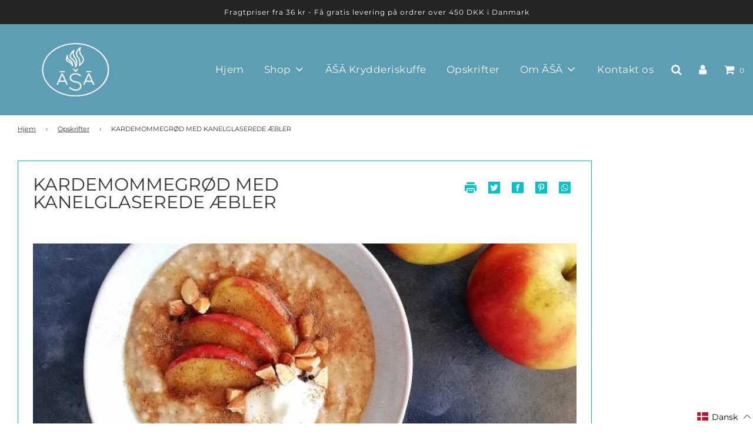

--- FILE ---
content_type: text/html; charset=utf-8
request_url: https://asaspice.com/da/blogs/opskrifter/kardemommegrod-med-kanelglaserede-aebler
body_size: 73785
content:

<!doctype html>
<!--[if IE 8]><html class="no-js lt-ie9" lang="en"> <![endif]-->
<!--[if IE 9 ]><html class="ie9 no-js"> <![endif]-->
<!--[if (gt IE 9)|!(IE)]><!--> <html class="no-js"> <!--<![endif]-->

<head>
<!-- LAYOUTHUB-HELPER -->

<!-- GA4 script tags -->
<script async src="https://www.googletagmanager.com/gtag/js?id="></script>
<script>
    window.dataLayer = window.dataLayer || [];
    function gtag() { dataLayer.push(arguments); }
    gtag('js', new Date());
    gtag('config', '', { groups: 'layouthub' });
</script>
<!-- End GA4 script tags -->

<!-- GA4 Snippet -->
<script>
    window.addEventListener('load', () => {
        // fallback for gtag when not initialized
        if (typeof window.gtag !== 'function') {
            window.gtag = (str1, str2, obj) => {
            }
        }
        // Poll queued events from pixel localStorage and forward to GA
        const STORAGE_KEY = 'LH_STORAGE_KEY';
        const INTERVAL = 2000;
        async function flushQueuedEvents() {
            try {
                const raw = window.localStorage.getItem(STORAGE_KEY);
                if (!raw) return;
                const events = JSON.parse(raw);
                if (!Array.isArray(events) || events.length === 0) return;
                for (const ev of events) {
                    if (!ev || !ev.name) continue;
                    const params = ev.params || {};
                    // attach template tag
                    params.lh_template_event = "article";
                    gtag('event', ev.name, Object.assign({ app_event: 'layouthub', send_to: 'layouthub' }, params));
                }
                // Clear only if all sent
                window.localStorage.removeItem(STORAGE_KEY);
            } catch (e) {
                // swallow to avoid breaking page
            }
        }
        flushQueuedEvents();
        setInterval(flushQueuedEvents, INTERVAL);
    })
</script>
<!-- End GA4 Snippet --><!-- END LAYOUTHUB-HELPER -->
<!-- LAYOUTHUB-V2-HEADER -->


<link rel="preload" as="style" href="https://fonts.googleapis.com/css2?family=Assistant:wght@regular;500;600;700&display=swap" onload="this.onload=null;this.rel='stylesheet'"><noscript><link rel="stylesheet" href="https://fonts.googleapis.com/css2?family=Assistant:wght@regular;500;600;700&display=swap"></noscript>
<style>
    
    :root{ --lh-other-sale-price-color: #d82727;
--lh-other-sale-bg-color: #d82727;
--lh-other-sale-text-color: #ffffff;
--lh-other-sold-out-bg-color: #adadad;
--lh-other-sold-out-text-color: #ffffff;
--lh-other-tag-1-bg-color: #008c62;
--lh-other-tag-1-text-color: #ffffff;
--lh-other-tag-2-bg-color: #405de6;
--lh-other-tag-2-text-color: #ffffff;
--lh-h1-font-family: Assistant;
--lh-h1-font-size: 52px;
--lh-h1-font-weight: 400;
--lh-h1-line-height: 1.3;
--lh-h1-letter-spacing: 0.6px;
--lh-h1-text-transform: inherit;
--lh-h1-font-style: normal;
--lh-h2-font-family: Assistant;
--lh-h2-font-size: 40px;
--lh-h2-font-weight: 400;
--lh-h2-line-height: 1.3;
--lh-h2-letter-spacing: 0.6px;
--lh-h2-text-transform: inherit;
--lh-h2-font-style: normal;
--lh-h3-font-family: Assistant;
--lh-h3-font-size: 24px;
--lh-h3-font-weight: 400;
--lh-h3-line-height: 1.3;
--lh-h3-letter-spacing: 0.6px;
--lh-h3-text-transform: inherit;
--lh-h3-font-style: normal;
--lh-h4-font-family: Assistant;
--lh-h4-font-size: 18px;
--lh-h4-font-weight: 400;
--lh-h4-line-height: 1.3;
--lh-h4-letter-spacing: 0.6px;
--lh-h4-text-transform: inherit;
--lh-h4-font-style: normal;
--lh-h5-font-family: Assistant;
--lh-h5-font-size: 15px;
--lh-h5-font-weight: 400;
--lh-h5-line-height: 1.3;
--lh-h5-letter-spacing: 0.6px;
--lh-h5-text-transform: inherit;
--lh-h5-font-style: normal;
--lh-p-font-family: Assistant;
--lh-p-font-size: 16px;
--lh-p-font-weight: 400;
--lh-p-line-height: 1.8;
--lh-p-letter-spacing: 0.6px;
--lh-p-text-transform: inherit;
--lh-p-font-style: normal;
--lh-p2-font-family: Assistant;
--lh-p2-font-size: 13.2px;
--lh-p2-font-weight: 400;
--lh-p2-line-height: 1.82;
--lh-p2-letter-spacing: 0.6px;
--lh-p2-text-transform: inherit;
--lh-p2-font-style: normal;
--lh-p3-font-family: Assistant;
--lh-p3-font-size: 18px;
--lh-p3-font-weight: 400;
--lh-p3-line-height: 1.8;
--lh-p3-letter-spacing: 0.6px;
--lh-p3-text-transform: inherit;
--lh-p3-font-style: normal;
--lh-btn-font-size: 15px;
--lh-btn-font-weight: 400;
--lh-btn-letter-spacing: 1px;
--lh-btn-text-transform: normal;
--lh-btn-height: 45px;
--lh-btn-padding: 30px;
--lh-btn-border-radius: 0px;
--lh-btn-transition-hover: 150ms;
--lh-btn-pr-border-width: 1px;
--lh-btn-pr-shadow-x: 0px;
--lh-btn-pr-shadow-y: 0px;
--lh-btn-pr-shadow-blur: 0px;
--lh-btn-pr-shadow-transparent: 0%;
--lh-btn-se-border-width: 1px;
--lh-btn-se-shadow-x: 0px;
--lh-btn-se-shadow-y: 0px;
--lh-btn-se-shadow-blur: 0px;
--lh-btn-se-shadow-transparent: 0%;
--lh-btn-te-underline: underline;
--lh-btn-te-underline-offset: 5px; }
    @media (min-width: 768px) and (max-width: 1023px) { :root{ --lh-h1-font-size: 44px;
--lh-h1-line-height: 1.3;
--lh-h1-letter-spacing: 0.6px;
--lh-h2-font-size: 34px;
--lh-h2-line-height: 1.3;
--lh-h3-font-size: 22px;
--lh-h3-line-height: 1.3;
--lh-h5-font-size: 15px;
--lh-btn-font-size: 15px;
--lh-btn-height: 45px;
--lh-btn-padding: 30px;
--lh-btn-pr-border-width: 1px;
--lh-btn-se-border-width: 1px; }}
    @media (max-width: 767px) { :root{ --lh-h1-font-size: 40px;
--lh-h2-font-size: 30px;
--lh-h3-font-size: 20px;
--lh-h4-font-size: 18px;
--lh-h5-font-size: 15px;
--lh-btn-font-size: 15px;
--lh-btn-height: 45px;
--lh-btn-padding: 30px;
--lh-btn-pr-border-width: 1px;
--lh-btn-se-border-width: 1px; }}
    
          .lh-scheme-1 {
            --lh-text-color: #5b5b5b;
            --lh-heading-color: #121212;
            --lh-background-color: #ffffff;
            --lh-btn-pr-background-color: #121212;
            --lh-btn-pr-label-color: #ffffff;
            --lh-btn-pr-border-color: #121212;
            --lh-btn-se-background-color: #ececec;
            --lh-btn-se-label-color: #121212;
            --lh-btn-se-border-color: #ececec;
            --lh-btn-te-label-color: #121212;

            --lh-btn-pr-background-hover: color-mix(in srgb, var(--lh-btn-pr-background-color), white 10%);
            --lh-btn-pr-label-hover: color-mix(in srgb, var(--lh-btn-pr-label-color), black 0%);
            --lh-btn-pr-border-hover: color-mix(in srgb, var(--lh-btn-pr-border-color), black 0%);

            --lh-btn-se-background-hover: color-mix(in srgb, var(--lh-btn-se-background-color), white 10%);
            --lh-btn-se-label-hover: color-mix(in srgb, var(--lh-btn-se-label-color), black 0%);
            --lh-btn-se-border-hover: color-mix(in srgb, var(--lh-btn-se-border-color), black 0%);

            --lh-btn-te-label-hover: color-mix(in srgb, var(--lh-btn-te-label-color), white 25%);

            --color-scheme-text: #5b5b5b;
            --color-scheme-bg: #ffffff;
            --color-scheme-text-50: #f2f2f2;
--color-scheme-text-100: #e6e6e6;
--color-scheme-text-200: #cccccc;
--color-scheme-text-300: #b3b3b3;
--color-scheme-text-400: #999999;
--color-scheme-text-500: #808080;
--color-scheme-text-600: #666666;
--color-scheme-text-700: #4d4d4d;
--color-scheme-text-800: #333333;
--color-scheme-text-900: #1a1a1a;
--color-scheme-text-950: #0d0d0d;
          }
        
          .lh-scheme-2 {
            --lh-text-color: #5b5b5b5;
            --lh-heading-color: #121212;
            --lh-background-color: #f5f5f5;
            --lh-btn-pr-background-color: #121212;
            --lh-btn-pr-label-color: #ffffff;
            --lh-btn-pr-border-color: #121212;
            --lh-btn-se-background-color: #d8d8d8;
            --lh-btn-se-label-color: #121212;
            --lh-btn-se-border-color: #d8d8d8;
            --lh-btn-te-label-color: #121212;

            --lh-btn-pr-background-hover: color-mix(in srgb, var(--lh-btn-pr-background-color), white 10%);
            --lh-btn-pr-label-hover: color-mix(in srgb, var(--lh-btn-pr-label-color), black 0%);
            --lh-btn-pr-border-hover: color-mix(in srgb, var(--lh-btn-pr-border-color), black 0%);

            --lh-btn-se-background-hover: color-mix(in srgb, var(--lh-btn-se-background-color), black 10%);
            --lh-btn-se-label-hover: color-mix(in srgb, var(--lh-btn-se-label-color), black 0%);
            --lh-btn-se-border-hover: color-mix(in srgb, var(--lh-btn-se-border-color), black 0%);

            --lh-btn-te-label-hover: color-mix(in srgb, var(--lh-btn-te-label-color), white 25%);

            --color-scheme-text: #5b5b5b5;
            --color-scheme-bg: #f5f5f5;
            --color-scheme-text-50: #f2f2f2;
--color-scheme-text-100: #e6e6e6;
--color-scheme-text-200: #cccccc;
--color-scheme-text-300: #b3b3b3;
--color-scheme-text-400: #999999;
--color-scheme-text-500: #808080;
--color-scheme-text-600: #666666;
--color-scheme-text-700: #4d4d4d;
--color-scheme-text-800: #333333;
--color-scheme-text-900: #1a1a1a;
--color-scheme-text-950: #0d0d0d;
          }
        
          .lh-scheme-3 {
            --lh-text-color: #ffffff;
            --lh-heading-color: #ffffff;
            --lh-background-color: #121212;
            --lh-btn-pr-background-color: #ffffff;
            --lh-btn-pr-label-color: #121212;
            --lh-btn-pr-border-color: #ffffff;
            --lh-btn-se-background-color: #ffffff00;
            --lh-btn-se-label-color: #ffffff;
            --lh-btn-se-border-color: #ffffff;
            --lh-btn-te-label-color: #ffffff;

            --lh-btn-pr-background-hover: color-mix(in srgb, var(--lh-btn-pr-background-color), black 10%);
            --lh-btn-pr-label-hover: color-mix(in srgb, var(--lh-btn-pr-label-color), black 0%);
            --lh-btn-pr-border-hover: color-mix(in srgb, var(--lh-btn-pr-border-color), black 0%);

            --lh-btn-se-background-hover: color-mix(in srgb, var(--lh-btn-se-background-color), white 100%);
            --lh-btn-se-label-hover: color-mix(in srgb, var(--lh-btn-se-label-color), black 100%);
            --lh-btn-se-border-hover: color-mix(in srgb, var(--lh-btn-se-border-color), black 0%);

            --lh-btn-te-label-hover: color-mix(in srgb, var(--lh-btn-te-label-color), black 25%);

            --color-scheme-text: #ffffff;
            --color-scheme-bg: #121212;
            --color-scheme-text-50: #f2f2f2;
--color-scheme-text-100: #e6e6e6;
--color-scheme-text-200: #cccccc;
--color-scheme-text-300: #b3b3b3;
--color-scheme-text-400: #999999;
--color-scheme-text-500: #808080;
--color-scheme-text-600: #666666;
--color-scheme-text-700: #4d4d4d;
--color-scheme-text-800: #333333;
--color-scheme-text-900: #1a1a1a;
--color-scheme-text-950: #0d0d0d;
          }
        
          .lh-h1 {
            font-family: var(--lh-h1-font-family);
            font-size: var(--lh-h1-font-size);
            font-weight: var(--lh-h1-font-weight);
            line-height: var(--lh-h1-line-height);
            letter-spacing: var(--lh-h1-letter-spacing);
            text-transform: var(--lh-h1-text-transform);
            font-style: var(--lh-h1-font-style);
            color: var(--lh-heading-color);
          }
          .lh-h2 {
            font-family: var(--lh-h2-font-family);
            font-size: var(--lh-h2-font-size);
            font-weight: var(--lh-h2-font-weight);
            line-height: var(--lh-h2-line-height);
            letter-spacing: var(--lh-h2-letter-spacing);
            text-transform: var(--lh-h2-text-transform);
            font-style: var(--lh-h2-font-style);
            color: var(--lh-heading-color);
          }
          .lh-h3 {
            font-family: var(--lh-h3-font-family);
            font-size: var(--lh-h3-font-size);
            font-weight: var(--lh-h3-font-weight);
            line-height: var(--lh-h3-line-height);
            letter-spacing: var(--lh-h3-letter-spacing);
            text-transform: var(--lh-h3-text-transform);
            font-style: var(--lh-h3-font-style);
            color: var(--lh-heading-color);
          }
          .lh-h4 {
            font-family: var(--lh-h4-font-family);
            font-size: var(--lh-h4-font-size);
            font-weight: var(--lh-h4-font-weight);
            line-height: var(--lh-h4-line-height);
            letter-spacing: var(--lh-h4-letter-spacing);
            text-transform: var(--lh-h4-text-transform);
            font-style: var(--lh-h4-font-style);
            color: var(--lh-heading-color);
          }
          .lh-h5 {
            font-family: var(--lh-h5-font-family);
            font-size: var(--lh-h5-font-size);
            font-weight: var(--lh-h5-font-weight);
            line-height: var(--lh-h5-line-height);
            letter-spacing: var(--lh-h5-letter-spacing);
            text-transform: var(--lh-h5-text-transform);
            font-style: var(--lh-h5-font-style);
            color: var(--lh-heading-color);
          }
          .lh-p {
            font-family: var(--lh-p-font-family);
            font-size: var(--lh-p-font-size);
            font-weight: var(--lh-p-font-weight);
            line-height: var(--lh-p-line-height);
            letter-spacing: var(--lh-p-letter-spacing);
            text-transform: var(--lh-p-text-transform);
            font-style: var(--lh-p-font-style);
            color: var(--lh-text-color);
          }
          .lh-p2 {
            font-family: var(--lh-p2-font-family);
            font-size: var(--lh-p2-font-size);
            font-weight: var(--lh-p2-font-weight);
            line-height: var(--lh-p2-line-height);
            letter-spacing: var(--lh-p2-letter-spacing);
            text-transform: var(--lh-p2-text-transform);
            font-style: var(--lh-p2-font-style);
            color: var(--lh-text-color);
          }
          .lh-p3 {
            font-family: var(--lh-p3-font-family);
            font-size: var(--lh-p3-font-size);
            font-weight: var(--lh-p3-font-weight);
            line-height: var(--lh-p3-line-height);
            letter-spacing: var(--lh-p3-letter-spacing);
            text-transform: var(--lh-p3-text-transform);
            font-style: var(--lh-p3-font-style);
            color: var(--lh-text-color);
          }
.lh-btn-pr, .lh-btn-se, .lh-btn-te {
        display: flex;
        align-items: center;
        justify-content:center;
        font-family: var(--lh-p-font-family);
        font-size: var(--lh-btn-font-size);
        font-weight: var(--lh-btn-font-weight);
        text-transform: var(--lh-btn-text-transform);
        letter-spacing: var(--lh-btn-letter-spacing);
        line-height: 1.5;
        font-style: var(--lh-p-font-style);
        transition: all ease-in var(--lh-btn-transition-hover, 0ms);
      }
.lh-btn-pr {
            cursor: pointer;
            color: var(--lh-btn-pr-label-color);
            
              height: var(--lh-btn-height);
              padding: 0px var(--lh-btn-padding);
              border-radius: var(--lh-btn-border-radius);
              outline: var(--lh-btn-pr-border-width) solid var(--lh-btn-pr-border-color);
              outline-offset: calc(var(--lh-btn-pr-border-width) * -1);
              background: var(--lh-btn-pr-background-color);
              box-shadow: var(--lh-btn-pr-shadow-x) var(--lh-btn-pr-shadow-y) var(--lh-btn-pr-shadow-blur) rgba(0, 0, 0, var(--lh-btn-pr-shadow-transparent));
            
          }
.lh-btn-pr:hover {
            color: var(--lh-btn-pr-label-hover);
            
              background: var(--lh-btn-pr-background-hover);
              border-color: var(--lh-btn-pr-border-hover);
            
          }
.lh-btn-se {
            cursor: pointer;
            color: var(--lh-btn-se-label-color);
            
              height: var(--lh-btn-height);
              padding: 0px var(--lh-btn-padding);
              border-radius: var(--lh-btn-border-radius);
              outline: var(--lh-btn-se-border-width) solid var(--lh-btn-se-border-color);
              outline-offset: calc(var(--lh-btn-se-border-width) * -1);
              background: var(--lh-btn-se-background-color);
              box-shadow: var(--lh-btn-se-shadow-x) var(--lh-btn-se-shadow-y) var(--lh-btn-se-shadow-blur) rgba(0, 0, 0, var(--lh-btn-se-shadow-transparent));
            
          }
.lh-btn-se:hover {
            color: var(--lh-btn-se-label-hover);
            
              background: var(--lh-btn-se-background-hover);
              border-color: var(--lh-btn-se-border-hover);
            
          }
.lh-btn-te {
            cursor: pointer;
            color: var(--lh-btn-te-label-color);
            
              text-decoration: var(--lh-btn-te-underline);
              text-underline-offset: var(--lh-btn-te-underline-offset);
              position: relative;
            
          }
.lh-btn-te:hover {
            color: var(--lh-btn-te-label-hover);
            
          }
    .lh-sections, .lh-section {
  display: block;
  width: 100%;
}
.lh-container {
  width: 100%;
  padding-top: var(--lh-container-padding-top, var(--lh-container-padding, 4rem));
  padding-bottom: var(--lh-container-padding-bottom, var(--lh-container-padding, 4rem));
  padding-right: var(--lh-container-padding, 1rem);
  padding-left: var(--lh-container-padding, 1rem);
  max-width: var(--lh-container-width, 1140px);
  margin-right: auto;
  margin-left: auto;
}
.lh-image-picture {
  aspect-ratio: var(--lh-image-ratio, auto);
  display: block;
  overflow: hidden;
}

.lh-image-picture img {
  width: 100%;
  height: 100%;
  object-fit: var(--lh-image-fit, cover);
  object-position: var(--lh-image-position, 50% 50%);
  vertical-align: middle;
}
@media (min-width: 993px) {
  .lh-image-picture[data-ratio="default"] img {
    height: auto;
  }
}
@media (min-width: 750px) and (max-width: 992px) {
  .lh-image-picture {
    aspect-ratio: var(--lh-image-ratio-ta, var(--lh-image-ratio, auto));
  }
  .lh-image-picture img {
    object-fit: var(--lh-image-fit-ta, var(--lh-image-fit,cover));
    object-position: var(--lh-image-position-ta, var(--lh-image-position,50% 50%));
  }
  .lh-image-picture[data-ratio-ta="default"] img {
    height: auto;
  }
}
@media (max-width: 749px) {
  .lh-image-picture {
    aspect-ratio: var(--lh-image-ratio-mo, var(--lh-image-ratio, auto));
  }
  .lh-image-picture img {
    object-fit: var(--lh-image-fit-mo, var(--lh-image-fit,cover));
    object-position: var(--lh-image-position-mo, var(--lh-image-position,50% 50%));
  }
  .lh-image-picture[data-ratio-mo="default"] img {
    height: auto;
  }
}
    
  </style>


    

<!-- END LAYOUTHUB-V2-HEADER -->
  
<meta name="google-site-verification" content="5sccxKjzVWitto-2gIRllHw75CH87BN_p458DQQ5Yg4" />
  
<!-- Google Tag Manager -->
<script>(function(w,d,s,l,i){w[l]=w[l]||[];w[l].push({'gtm.start':
new Date().getTime(),event:'gtm.js'});var f=d.getElementsByTagName(s)[0],
j=d.createElement(s),dl=l!='dataLayer'?'&l='+l:'';j.async=true;j.src=
'https://www.googletagmanager.com/gtm.js?id='+i+dl;f.parentNode.insertBefore(j,f);
})(window,document,'script','dataLayer','GTM-5WS4RBP');</script>
<!-- End Google Tag Manager -->
 <link rel="stylesheet" href="https://dropinblog.com/css/shopify.css" type="text/css">
<!--Content in content_for_header -->
<!--LayoutHub-Embed--><meta name="layouthub" /><link rel="stylesheet" type="text/css" href="[data-uri]" media="all">
<!--/LayoutHub-Embed--><!-- Basic page needs ================================================== -->
  <meta charset="utf-8">
  <meta http-equiv="X-UA-Compatible" content="IE=edge">

  
  	  <link rel="shortcut icon" href="//asaspice.com/cdn/shop/files/logo_small_red.png_10-18-15-872_180x180_crop_center.png?v=1614303992" type="image/png">
      <link rel="apple-touch-icon" sizes="180x180" href="//asaspice.com/cdn/shop/files/logo_small_red.png_10-18-15-872_180x180_crop_center.png?v=1614303992">
      <link rel="apple-touch-icon-precomposed" sizes="180x180" href="//asaspice.com/cdn/shop/files/logo_small_red.png_10-18-15-872_180x180_crop_center.png?v=1614303992">
      <link rel="icon" type="image/png" sizes="32x32" href="//asaspice.com/cdn/shop/files/logo_small_red.png_10-18-15-872_32x32_crop_center.png?v=1614303992">
      <link rel="icon" type="image/png" sizes="194x194" href="//asaspice.com/cdn/shop/files/logo_small_red.png_10-18-15-872_194x194_crop_center.png?v=1614303992">
      <link rel="icon" type="image/png" sizes="192x192" href="//asaspice.com/cdn/shop/files/logo_small_red.png_10-18-15-872_192x192_crop_center.png?v=1614303992">
      <link rel="icon" type="image/png" sizes="16x16" href="//asaspice.com/cdn/shop/files/logo_small_red.png_10-18-15-872_16x16_crop_center.png?v=1614303992">
  

  <!-- Title and description ================================================== -->
  <title>
  KARDEMOMMEGRØD MED KANELGLASEREDE ÆBLER &ndash; ĀŠĀ Spice
  </title>

  

  <!-- Helpers ================================================== -->
  <!-- /snippets/social-meta-tags.liquid -->


  <meta property="og:type" content="article">
  <meta property="og:title" content="KARDEMOMMEGRØD MED KANELGLASEREDE ÆBLER">
  
    <meta property="og:image" content="http://asaspice.com/cdn/shop/articles/20220805095756-kardemomme_grod_med_kanelglaserede_aebler_1024x1024.webp?v=1659693603">
    <meta property="og:image:secure_url" content="https://asaspice.com/cdn/shop/articles/20220805095756-kardemomme_grod_med_kanelglaserede_aebler_1024x1024.webp?v=1659693603">
  
  <meta property="og:description" content="">

<meta property="og:url" content="https://asaspice.com/da/blogs/opskrifter/kardemommegrod-med-kanelglaserede-aebler">
<meta property="og:site_name" content="ĀŠĀ Spice">






  <meta name="twitter:card" content="summary_large_image">


  <meta name="twitter:title" content="KARDEMOMMEGRØD MED KANELGLASEREDE ÆBLER">
  <meta name="twitter:description" content="">
  
    <meta property="twitter:image" content="https://asaspice.com/cdn/shop/articles/20220805095756-kardemomme_grod_med_kanelglaserede_aebler_1024x1024.webp?v=1659693603">
  

  

  <link rel="canonical" href="https://asaspice.com/da/blogs/opskrifter/kardemommegrod-med-kanelglaserede-aebler"/>
  
	<meta name="viewport" content="width=device-width, initial-scale=1, shrink-to-fit=no">
  
  <meta name="theme-color" content="#333333">

  <!-- CSS ================================================== -->
  <link href="//asaspice.com/cdn/shop/t/43/assets/plugins.css?v=92383025905664458421768878476" rel="stylesheet" type="text/css" media="all" />
  <link href="//asaspice.com/cdn/shop/t/43/assets/timber.scss.css?v=84550705188958629941762146018" rel="stylesheet" type="text/css" media="all" />


  
  
  
  <!--
/**
* @license
* MyFonts Webfont Build ID 188285
* 
* The fonts listed in this notice are subject to the End User License
* Agreement(s) entered into by the website owner. All other parties are 
* explicitly restricted from using the Licensed Webfonts(s).
* 
* You may obtain a valid license from one of MyFonts official sites.
* http://www.fonts.com
* http://www.myfonts.com
* http://www.linotype.com
*
*/
-->
<link rel="stylesheet" type="text/css" href="MyFontsWebfontsKit.css">
  <link rel="stylesheet" href="https://cdnjs.cloudflare.com/ajax/libs/font-awesome/4.7.0/css/font-awesome.min.css">
  <script src="https://ajax.googleapis.com/ajax/libs/jquery/3.6.0/jquery.min.js"></script>
  
   
<style>
  @font-face {
  font-family: "Gotham Light";
  src: url("https://cdn.shopify.com/s/files/1/0427/8314/6151/files/Gotham-Light_2.woff?v=1707196908");
}
  body section[data-section-id=wz9u9j486r] .lh-wrapper *, body section[data-layouthub=section] h3 {
    font-family: Montserrat, sans-serif !important;
}
  .lh-collection-heading {
    font-family: Montserrat, sans-serif !important;
}
  h4.lh-h-title {

    font-family: Montserrat, sans-serif !important;
}

body{
   font-family: Montserrat, sans-serif !important;
}
  
span.lh-collection-des {
    font-family: Montserrat, sans-serif !important;
}
  section[data-layouthub=section] *, section[data-layouthub=section] :after, section[data-layouthub=section] :before {
    box-sizing: border-box;
    color: inherit;
    font-family: Montserrat, sans-serif !important;
}
  a, .text-link {
    color: #333;
    text-decoration: none;
    background: transparent;
    font-family: Montserrat, sans-serif !important;
}
  .article--indiv a.lern_more {
    font-family: Montserrat, sans-serif !important;
}
  
  </style>

  

     
  <!-- Header hook for plugins ================================================== -->
   <!--Facebook-->
  <meta name="facebook-domain-verification" content="6xirhfed11o5ef7l4f499kngv0lwd4" />
  
  <script>window.performance && window.performance.mark && window.performance.mark('shopify.content_for_header.start');</script><meta name="facebook-domain-verification" content="455fel9nigz5idy6llxzvbxtop98ok">
<meta name="facebook-domain-verification" content="t7unvhqpsx1hu3a360of39aiipf1a6">
<meta name="facebook-domain-verification" content="skxsk60fx1684a6kn6fexqxgzrlfmh">
<meta name="facebook-domain-verification" content="3028b0fnhs4gmt7tach0u6zdf2m4rq">
<meta name="facebook-domain-verification" content="bmw952gyv4t2cau4kmmll7tfjw7sdp">
<meta name="google-site-verification" content="1OFgQUX5J1B1LSrsZLt4nC0mkAVHUsicoIolIR1z4yU">
<meta id="shopify-digital-wallet" name="shopify-digital-wallet" content="/42783146151/digital_wallets/dialog">
<link rel="alternate" type="application/atom+xml" title="Feed" href="/da/blogs/opskrifter.atom" />
<link rel="alternate" hreflang="x-default" href="https://asaspice.com/blogs/opskrifter/kardemommegrod-med-kanelglaserede-aebler">
<link rel="alternate" hreflang="en" href="https://asaspice.com/blogs/opskrifter/kardemommegrod-med-kanelglaserede-aebler">
<link rel="alternate" hreflang="da" href="https://asaspice.com/da/blogs/opskrifter/kardemommegrod-med-kanelglaserede-aebler">
<link rel="alternate" hreflang="da-DK" href="https://asaspice.dk/blogs/opskrifter/kardemommegrod-med-kanelglaserede-aebler">
<link rel="alternate" hreflang="en-DK" href="https://asaspice.dk/en/blogs/opskrifter/kardemommegrod-med-kanelglaserede-aebler">
<link rel="alternate" hreflang="da-US" href="https://asaspice.dk/blogs/opskrifter/kardemommegrod-med-kanelglaserede-aebler">
<link rel="alternate" hreflang="en-US" href="https://asaspice.dk/en/blogs/opskrifter/kardemommegrod-med-kanelglaserede-aebler">
<link rel="alternate" hreflang="da-AX" href="https://asaspice.dk/blogs/opskrifter/kardemommegrod-med-kanelglaserede-aebler">
<link rel="alternate" hreflang="en-AX" href="https://asaspice.dk/en/blogs/opskrifter/kardemommegrod-med-kanelglaserede-aebler">
<link rel="alternate" hreflang="da-AD" href="https://asaspice.dk/blogs/opskrifter/kardemommegrod-med-kanelglaserede-aebler">
<link rel="alternate" hreflang="en-AD" href="https://asaspice.dk/en/blogs/opskrifter/kardemommegrod-med-kanelglaserede-aebler">
<link rel="alternate" hreflang="da-AT" href="https://asaspice.dk/blogs/opskrifter/kardemommegrod-med-kanelglaserede-aebler">
<link rel="alternate" hreflang="en-AT" href="https://asaspice.dk/en/blogs/opskrifter/kardemommegrod-med-kanelglaserede-aebler">
<link rel="alternate" hreflang="da-BE" href="https://asaspice.dk/blogs/opskrifter/kardemommegrod-med-kanelglaserede-aebler">
<link rel="alternate" hreflang="en-BE" href="https://asaspice.dk/en/blogs/opskrifter/kardemommegrod-med-kanelglaserede-aebler">
<link rel="alternate" hreflang="da-HR" href="https://asaspice.dk/blogs/opskrifter/kardemommegrod-med-kanelglaserede-aebler">
<link rel="alternate" hreflang="en-HR" href="https://asaspice.dk/en/blogs/opskrifter/kardemommegrod-med-kanelglaserede-aebler">
<link rel="alternate" hreflang="da-CY" href="https://asaspice.dk/blogs/opskrifter/kardemommegrod-med-kanelglaserede-aebler">
<link rel="alternate" hreflang="en-CY" href="https://asaspice.dk/en/blogs/opskrifter/kardemommegrod-med-kanelglaserede-aebler">
<link rel="alternate" hreflang="da-EE" href="https://asaspice.dk/blogs/opskrifter/kardemommegrod-med-kanelglaserede-aebler">
<link rel="alternate" hreflang="en-EE" href="https://asaspice.dk/en/blogs/opskrifter/kardemommegrod-med-kanelglaserede-aebler">
<link rel="alternate" hreflang="da-FI" href="https://asaspice.dk/blogs/opskrifter/kardemommegrod-med-kanelglaserede-aebler">
<link rel="alternate" hreflang="en-FI" href="https://asaspice.dk/en/blogs/opskrifter/kardemommegrod-med-kanelglaserede-aebler">
<link rel="alternate" hreflang="da-FR" href="https://asaspice.dk/blogs/opskrifter/kardemommegrod-med-kanelglaserede-aebler">
<link rel="alternate" hreflang="en-FR" href="https://asaspice.dk/en/blogs/opskrifter/kardemommegrod-med-kanelglaserede-aebler">
<link rel="alternate" hreflang="da-GF" href="https://asaspice.dk/blogs/opskrifter/kardemommegrod-med-kanelglaserede-aebler">
<link rel="alternate" hreflang="en-GF" href="https://asaspice.dk/en/blogs/opskrifter/kardemommegrod-med-kanelglaserede-aebler">
<link rel="alternate" hreflang="da-TF" href="https://asaspice.dk/blogs/opskrifter/kardemommegrod-med-kanelglaserede-aebler">
<link rel="alternate" hreflang="en-TF" href="https://asaspice.dk/en/blogs/opskrifter/kardemommegrod-med-kanelglaserede-aebler">
<link rel="alternate" hreflang="da-DE" href="https://asaspice.dk/blogs/opskrifter/kardemommegrod-med-kanelglaserede-aebler">
<link rel="alternate" hreflang="en-DE" href="https://asaspice.dk/en/blogs/opskrifter/kardemommegrod-med-kanelglaserede-aebler">
<link rel="alternate" hreflang="da-GR" href="https://asaspice.dk/blogs/opskrifter/kardemommegrod-med-kanelglaserede-aebler">
<link rel="alternate" hreflang="en-GR" href="https://asaspice.dk/en/blogs/opskrifter/kardemommegrod-med-kanelglaserede-aebler">
<link rel="alternate" hreflang="da-GP" href="https://asaspice.dk/blogs/opskrifter/kardemommegrod-med-kanelglaserede-aebler">
<link rel="alternate" hreflang="en-GP" href="https://asaspice.dk/en/blogs/opskrifter/kardemommegrod-med-kanelglaserede-aebler">
<link rel="alternate" hreflang="da-VA" href="https://asaspice.dk/blogs/opskrifter/kardemommegrod-med-kanelglaserede-aebler">
<link rel="alternate" hreflang="en-VA" href="https://asaspice.dk/en/blogs/opskrifter/kardemommegrod-med-kanelglaserede-aebler">
<link rel="alternate" hreflang="da-IE" href="https://asaspice.dk/blogs/opskrifter/kardemommegrod-med-kanelglaserede-aebler">
<link rel="alternate" hreflang="en-IE" href="https://asaspice.dk/en/blogs/opskrifter/kardemommegrod-med-kanelglaserede-aebler">
<link rel="alternate" hreflang="da-IT" href="https://asaspice.dk/blogs/opskrifter/kardemommegrod-med-kanelglaserede-aebler">
<link rel="alternate" hreflang="en-IT" href="https://asaspice.dk/en/blogs/opskrifter/kardemommegrod-med-kanelglaserede-aebler">
<link rel="alternate" hreflang="da-XK" href="https://asaspice.dk/blogs/opskrifter/kardemommegrod-med-kanelglaserede-aebler">
<link rel="alternate" hreflang="en-XK" href="https://asaspice.dk/en/blogs/opskrifter/kardemommegrod-med-kanelglaserede-aebler">
<link rel="alternate" hreflang="da-LV" href="https://asaspice.dk/blogs/opskrifter/kardemommegrod-med-kanelglaserede-aebler">
<link rel="alternate" hreflang="en-LV" href="https://asaspice.dk/en/blogs/opskrifter/kardemommegrod-med-kanelglaserede-aebler">
<link rel="alternate" hreflang="da-LT" href="https://asaspice.dk/blogs/opskrifter/kardemommegrod-med-kanelglaserede-aebler">
<link rel="alternate" hreflang="en-LT" href="https://asaspice.dk/en/blogs/opskrifter/kardemommegrod-med-kanelglaserede-aebler">
<link rel="alternate" hreflang="da-LU" href="https://asaspice.dk/blogs/opskrifter/kardemommegrod-med-kanelglaserede-aebler">
<link rel="alternate" hreflang="en-LU" href="https://asaspice.dk/en/blogs/opskrifter/kardemommegrod-med-kanelglaserede-aebler">
<link rel="alternate" hreflang="da-MT" href="https://asaspice.dk/blogs/opskrifter/kardemommegrod-med-kanelglaserede-aebler">
<link rel="alternate" hreflang="en-MT" href="https://asaspice.dk/en/blogs/opskrifter/kardemommegrod-med-kanelglaserede-aebler">
<link rel="alternate" hreflang="da-MQ" href="https://asaspice.dk/blogs/opskrifter/kardemommegrod-med-kanelglaserede-aebler">
<link rel="alternate" hreflang="en-MQ" href="https://asaspice.dk/en/blogs/opskrifter/kardemommegrod-med-kanelglaserede-aebler">
<link rel="alternate" hreflang="da-YT" href="https://asaspice.dk/blogs/opskrifter/kardemommegrod-med-kanelglaserede-aebler">
<link rel="alternate" hreflang="en-YT" href="https://asaspice.dk/en/blogs/opskrifter/kardemommegrod-med-kanelglaserede-aebler">
<link rel="alternate" hreflang="da-MC" href="https://asaspice.dk/blogs/opskrifter/kardemommegrod-med-kanelglaserede-aebler">
<link rel="alternate" hreflang="en-MC" href="https://asaspice.dk/en/blogs/opskrifter/kardemommegrod-med-kanelglaserede-aebler">
<link rel="alternate" hreflang="da-ME" href="https://asaspice.dk/blogs/opskrifter/kardemommegrod-med-kanelglaserede-aebler">
<link rel="alternate" hreflang="en-ME" href="https://asaspice.dk/en/blogs/opskrifter/kardemommegrod-med-kanelglaserede-aebler">
<link rel="alternate" hreflang="da-NL" href="https://asaspice.dk/blogs/opskrifter/kardemommegrod-med-kanelglaserede-aebler">
<link rel="alternate" hreflang="en-NL" href="https://asaspice.dk/en/blogs/opskrifter/kardemommegrod-med-kanelglaserede-aebler">
<link rel="alternate" hreflang="da-PT" href="https://asaspice.dk/blogs/opskrifter/kardemommegrod-med-kanelglaserede-aebler">
<link rel="alternate" hreflang="en-PT" href="https://asaspice.dk/en/blogs/opskrifter/kardemommegrod-med-kanelglaserede-aebler">
<link rel="alternate" hreflang="da-RE" href="https://asaspice.dk/blogs/opskrifter/kardemommegrod-med-kanelglaserede-aebler">
<link rel="alternate" hreflang="en-RE" href="https://asaspice.dk/en/blogs/opskrifter/kardemommegrod-med-kanelglaserede-aebler">
<link rel="alternate" hreflang="da-BL" href="https://asaspice.dk/blogs/opskrifter/kardemommegrod-med-kanelglaserede-aebler">
<link rel="alternate" hreflang="en-BL" href="https://asaspice.dk/en/blogs/opskrifter/kardemommegrod-med-kanelglaserede-aebler">
<link rel="alternate" hreflang="da-MF" href="https://asaspice.dk/blogs/opskrifter/kardemommegrod-med-kanelglaserede-aebler">
<link rel="alternate" hreflang="en-MF" href="https://asaspice.dk/en/blogs/opskrifter/kardemommegrod-med-kanelglaserede-aebler">
<link rel="alternate" hreflang="da-PM" href="https://asaspice.dk/blogs/opskrifter/kardemommegrod-med-kanelglaserede-aebler">
<link rel="alternate" hreflang="en-PM" href="https://asaspice.dk/en/blogs/opskrifter/kardemommegrod-med-kanelglaserede-aebler">
<link rel="alternate" hreflang="da-SM" href="https://asaspice.dk/blogs/opskrifter/kardemommegrod-med-kanelglaserede-aebler">
<link rel="alternate" hreflang="en-SM" href="https://asaspice.dk/en/blogs/opskrifter/kardemommegrod-med-kanelglaserede-aebler">
<link rel="alternate" hreflang="da-SK" href="https://asaspice.dk/blogs/opskrifter/kardemommegrod-med-kanelglaserede-aebler">
<link rel="alternate" hreflang="en-SK" href="https://asaspice.dk/en/blogs/opskrifter/kardemommegrod-med-kanelglaserede-aebler">
<link rel="alternate" hreflang="da-SI" href="https://asaspice.dk/blogs/opskrifter/kardemommegrod-med-kanelglaserede-aebler">
<link rel="alternate" hreflang="en-SI" href="https://asaspice.dk/en/blogs/opskrifter/kardemommegrod-med-kanelglaserede-aebler">
<link rel="alternate" hreflang="da-ES" href="https://asaspice.dk/blogs/opskrifter/kardemommegrod-med-kanelglaserede-aebler">
<link rel="alternate" hreflang="en-ES" href="https://asaspice.dk/en/blogs/opskrifter/kardemommegrod-med-kanelglaserede-aebler">
<link rel="alternate" hreflang="da-AE" href="https://asaspice.dk/blogs/opskrifter/kardemommegrod-med-kanelglaserede-aebler">
<link rel="alternate" hreflang="en-AE" href="https://asaspice.dk/en/blogs/opskrifter/kardemommegrod-med-kanelglaserede-aebler">
<link rel="alternate" hreflang="da-AF" href="https://asaspice.dk/blogs/opskrifter/kardemommegrod-med-kanelglaserede-aebler">
<link rel="alternate" hreflang="en-AF" href="https://asaspice.dk/en/blogs/opskrifter/kardemommegrod-med-kanelglaserede-aebler">
<link rel="alternate" hreflang="da-AG" href="https://asaspice.dk/blogs/opskrifter/kardemommegrod-med-kanelglaserede-aebler">
<link rel="alternate" hreflang="en-AG" href="https://asaspice.dk/en/blogs/opskrifter/kardemommegrod-med-kanelglaserede-aebler">
<link rel="alternate" hreflang="da-AI" href="https://asaspice.dk/blogs/opskrifter/kardemommegrod-med-kanelglaserede-aebler">
<link rel="alternate" hreflang="en-AI" href="https://asaspice.dk/en/blogs/opskrifter/kardemommegrod-med-kanelglaserede-aebler">
<link rel="alternate" hreflang="da-AL" href="https://asaspice.dk/blogs/opskrifter/kardemommegrod-med-kanelglaserede-aebler">
<link rel="alternate" hreflang="en-AL" href="https://asaspice.dk/en/blogs/opskrifter/kardemommegrod-med-kanelglaserede-aebler">
<link rel="alternate" hreflang="da-AM" href="https://asaspice.dk/blogs/opskrifter/kardemommegrod-med-kanelglaserede-aebler">
<link rel="alternate" hreflang="en-AM" href="https://asaspice.dk/en/blogs/opskrifter/kardemommegrod-med-kanelglaserede-aebler">
<link rel="alternate" hreflang="da-AN" href="https://asaspice.dk/blogs/opskrifter/kardemommegrod-med-kanelglaserede-aebler">
<link rel="alternate" hreflang="en-AN" href="https://asaspice.dk/en/blogs/opskrifter/kardemommegrod-med-kanelglaserede-aebler">
<link rel="alternate" hreflang="da-AO" href="https://asaspice.dk/blogs/opskrifter/kardemommegrod-med-kanelglaserede-aebler">
<link rel="alternate" hreflang="en-AO" href="https://asaspice.dk/en/blogs/opskrifter/kardemommegrod-med-kanelglaserede-aebler">
<link rel="alternate" hreflang="da-AR" href="https://asaspice.dk/blogs/opskrifter/kardemommegrod-med-kanelglaserede-aebler">
<link rel="alternate" hreflang="en-AR" href="https://asaspice.dk/en/blogs/opskrifter/kardemommegrod-med-kanelglaserede-aebler">
<link rel="alternate" hreflang="da-AU" href="https://asaspice.dk/blogs/opskrifter/kardemommegrod-med-kanelglaserede-aebler">
<link rel="alternate" hreflang="en-AU" href="https://asaspice.dk/en/blogs/opskrifter/kardemommegrod-med-kanelglaserede-aebler">
<link rel="alternate" hreflang="da-AW" href="https://asaspice.dk/blogs/opskrifter/kardemommegrod-med-kanelglaserede-aebler">
<link rel="alternate" hreflang="en-AW" href="https://asaspice.dk/en/blogs/opskrifter/kardemommegrod-med-kanelglaserede-aebler">
<link rel="alternate" hreflang="da-AZ" href="https://asaspice.dk/blogs/opskrifter/kardemommegrod-med-kanelglaserede-aebler">
<link rel="alternate" hreflang="en-AZ" href="https://asaspice.dk/en/blogs/opskrifter/kardemommegrod-med-kanelglaserede-aebler">
<link rel="alternate" hreflang="da-BA" href="https://asaspice.dk/blogs/opskrifter/kardemommegrod-med-kanelglaserede-aebler">
<link rel="alternate" hreflang="en-BA" href="https://asaspice.dk/en/blogs/opskrifter/kardemommegrod-med-kanelglaserede-aebler">
<link rel="alternate" hreflang="da-BB" href="https://asaspice.dk/blogs/opskrifter/kardemommegrod-med-kanelglaserede-aebler">
<link rel="alternate" hreflang="en-BB" href="https://asaspice.dk/en/blogs/opskrifter/kardemommegrod-med-kanelglaserede-aebler">
<link rel="alternate" hreflang="da-BD" href="https://asaspice.dk/blogs/opskrifter/kardemommegrod-med-kanelglaserede-aebler">
<link rel="alternate" hreflang="en-BD" href="https://asaspice.dk/en/blogs/opskrifter/kardemommegrod-med-kanelglaserede-aebler">
<link rel="alternate" hreflang="da-BF" href="https://asaspice.dk/blogs/opskrifter/kardemommegrod-med-kanelglaserede-aebler">
<link rel="alternate" hreflang="en-BF" href="https://asaspice.dk/en/blogs/opskrifter/kardemommegrod-med-kanelglaserede-aebler">
<link rel="alternate" hreflang="da-BG" href="https://asaspice.dk/blogs/opskrifter/kardemommegrod-med-kanelglaserede-aebler">
<link rel="alternate" hreflang="en-BG" href="https://asaspice.dk/en/blogs/opskrifter/kardemommegrod-med-kanelglaserede-aebler">
<link rel="alternate" hreflang="da-BH" href="https://asaspice.dk/blogs/opskrifter/kardemommegrod-med-kanelglaserede-aebler">
<link rel="alternate" hreflang="en-BH" href="https://asaspice.dk/en/blogs/opskrifter/kardemommegrod-med-kanelglaserede-aebler">
<link rel="alternate" hreflang="da-BI" href="https://asaspice.dk/blogs/opskrifter/kardemommegrod-med-kanelglaserede-aebler">
<link rel="alternate" hreflang="en-BI" href="https://asaspice.dk/en/blogs/opskrifter/kardemommegrod-med-kanelglaserede-aebler">
<link rel="alternate" hreflang="da-BJ" href="https://asaspice.dk/blogs/opskrifter/kardemommegrod-med-kanelglaserede-aebler">
<link rel="alternate" hreflang="en-BJ" href="https://asaspice.dk/en/blogs/opskrifter/kardemommegrod-med-kanelglaserede-aebler">
<link rel="alternate" hreflang="da-BM" href="https://asaspice.dk/blogs/opskrifter/kardemommegrod-med-kanelglaserede-aebler">
<link rel="alternate" hreflang="en-BM" href="https://asaspice.dk/en/blogs/opskrifter/kardemommegrod-med-kanelglaserede-aebler">
<link rel="alternate" hreflang="da-BN" href="https://asaspice.dk/blogs/opskrifter/kardemommegrod-med-kanelglaserede-aebler">
<link rel="alternate" hreflang="en-BN" href="https://asaspice.dk/en/blogs/opskrifter/kardemommegrod-med-kanelglaserede-aebler">
<link rel="alternate" hreflang="da-BO" href="https://asaspice.dk/blogs/opskrifter/kardemommegrod-med-kanelglaserede-aebler">
<link rel="alternate" hreflang="en-BO" href="https://asaspice.dk/en/blogs/opskrifter/kardemommegrod-med-kanelglaserede-aebler">
<link rel="alternate" hreflang="da-BQ" href="https://asaspice.dk/blogs/opskrifter/kardemommegrod-med-kanelglaserede-aebler">
<link rel="alternate" hreflang="en-BQ" href="https://asaspice.dk/en/blogs/opskrifter/kardemommegrod-med-kanelglaserede-aebler">
<link rel="alternate" hreflang="da-BR" href="https://asaspice.dk/blogs/opskrifter/kardemommegrod-med-kanelglaserede-aebler">
<link rel="alternate" hreflang="en-BR" href="https://asaspice.dk/en/blogs/opskrifter/kardemommegrod-med-kanelglaserede-aebler">
<link rel="alternate" hreflang="da-BS" href="https://asaspice.dk/blogs/opskrifter/kardemommegrod-med-kanelglaserede-aebler">
<link rel="alternate" hreflang="en-BS" href="https://asaspice.dk/en/blogs/opskrifter/kardemommegrod-med-kanelglaserede-aebler">
<link rel="alternate" hreflang="da-BT" href="https://asaspice.dk/blogs/opskrifter/kardemommegrod-med-kanelglaserede-aebler">
<link rel="alternate" hreflang="en-BT" href="https://asaspice.dk/en/blogs/opskrifter/kardemommegrod-med-kanelglaserede-aebler">
<link rel="alternate" hreflang="da-BV" href="https://asaspice.dk/blogs/opskrifter/kardemommegrod-med-kanelglaserede-aebler">
<link rel="alternate" hreflang="en-BV" href="https://asaspice.dk/en/blogs/opskrifter/kardemommegrod-med-kanelglaserede-aebler">
<link rel="alternate" hreflang="da-BW" href="https://asaspice.dk/blogs/opskrifter/kardemommegrod-med-kanelglaserede-aebler">
<link rel="alternate" hreflang="en-BW" href="https://asaspice.dk/en/blogs/opskrifter/kardemommegrod-med-kanelglaserede-aebler">
<link rel="alternate" hreflang="da-BY" href="https://asaspice.dk/blogs/opskrifter/kardemommegrod-med-kanelglaserede-aebler">
<link rel="alternate" hreflang="en-BY" href="https://asaspice.dk/en/blogs/opskrifter/kardemommegrod-med-kanelglaserede-aebler">
<link rel="alternate" hreflang="da-BZ" href="https://asaspice.dk/blogs/opskrifter/kardemommegrod-med-kanelglaserede-aebler">
<link rel="alternate" hreflang="en-BZ" href="https://asaspice.dk/en/blogs/opskrifter/kardemommegrod-med-kanelglaserede-aebler">
<link rel="alternate" hreflang="da-CA" href="https://asaspice.dk/blogs/opskrifter/kardemommegrod-med-kanelglaserede-aebler">
<link rel="alternate" hreflang="en-CA" href="https://asaspice.dk/en/blogs/opskrifter/kardemommegrod-med-kanelglaserede-aebler">
<link rel="alternate" hreflang="da-CC" href="https://asaspice.dk/blogs/opskrifter/kardemommegrod-med-kanelglaserede-aebler">
<link rel="alternate" hreflang="en-CC" href="https://asaspice.dk/en/blogs/opskrifter/kardemommegrod-med-kanelglaserede-aebler">
<link rel="alternate" hreflang="da-CD" href="https://asaspice.dk/blogs/opskrifter/kardemommegrod-med-kanelglaserede-aebler">
<link rel="alternate" hreflang="en-CD" href="https://asaspice.dk/en/blogs/opskrifter/kardemommegrod-med-kanelglaserede-aebler">
<link rel="alternate" hreflang="da-CF" href="https://asaspice.dk/blogs/opskrifter/kardemommegrod-med-kanelglaserede-aebler">
<link rel="alternate" hreflang="en-CF" href="https://asaspice.dk/en/blogs/opskrifter/kardemommegrod-med-kanelglaserede-aebler">
<link rel="alternate" hreflang="da-CG" href="https://asaspice.dk/blogs/opskrifter/kardemommegrod-med-kanelglaserede-aebler">
<link rel="alternate" hreflang="en-CG" href="https://asaspice.dk/en/blogs/opskrifter/kardemommegrod-med-kanelglaserede-aebler">
<link rel="alternate" hreflang="da-CH" href="https://asaspice.dk/blogs/opskrifter/kardemommegrod-med-kanelglaserede-aebler">
<link rel="alternate" hreflang="en-CH" href="https://asaspice.dk/en/blogs/opskrifter/kardemommegrod-med-kanelglaserede-aebler">
<link rel="alternate" hreflang="da-CI" href="https://asaspice.dk/blogs/opskrifter/kardemommegrod-med-kanelglaserede-aebler">
<link rel="alternate" hreflang="en-CI" href="https://asaspice.dk/en/blogs/opskrifter/kardemommegrod-med-kanelglaserede-aebler">
<link rel="alternate" hreflang="da-CK" href="https://asaspice.dk/blogs/opskrifter/kardemommegrod-med-kanelglaserede-aebler">
<link rel="alternate" hreflang="en-CK" href="https://asaspice.dk/en/blogs/opskrifter/kardemommegrod-med-kanelglaserede-aebler">
<link rel="alternate" hreflang="da-CL" href="https://asaspice.dk/blogs/opskrifter/kardemommegrod-med-kanelglaserede-aebler">
<link rel="alternate" hreflang="en-CL" href="https://asaspice.dk/en/blogs/opskrifter/kardemommegrod-med-kanelglaserede-aebler">
<link rel="alternate" hreflang="da-CM" href="https://asaspice.dk/blogs/opskrifter/kardemommegrod-med-kanelglaserede-aebler">
<link rel="alternate" hreflang="en-CM" href="https://asaspice.dk/en/blogs/opskrifter/kardemommegrod-med-kanelglaserede-aebler">
<link rel="alternate" hreflang="da-CN" href="https://asaspice.dk/blogs/opskrifter/kardemommegrod-med-kanelglaserede-aebler">
<link rel="alternate" hreflang="en-CN" href="https://asaspice.dk/en/blogs/opskrifter/kardemommegrod-med-kanelglaserede-aebler">
<link rel="alternate" hreflang="da-CO" href="https://asaspice.dk/blogs/opskrifter/kardemommegrod-med-kanelglaserede-aebler">
<link rel="alternate" hreflang="en-CO" href="https://asaspice.dk/en/blogs/opskrifter/kardemommegrod-med-kanelglaserede-aebler">
<link rel="alternate" hreflang="da-CR" href="https://asaspice.dk/blogs/opskrifter/kardemommegrod-med-kanelglaserede-aebler">
<link rel="alternate" hreflang="en-CR" href="https://asaspice.dk/en/blogs/opskrifter/kardemommegrod-med-kanelglaserede-aebler">
<link rel="alternate" hreflang="da-CV" href="https://asaspice.dk/blogs/opskrifter/kardemommegrod-med-kanelglaserede-aebler">
<link rel="alternate" hreflang="en-CV" href="https://asaspice.dk/en/blogs/opskrifter/kardemommegrod-med-kanelglaserede-aebler">
<link rel="alternate" hreflang="da-CW" href="https://asaspice.dk/blogs/opskrifter/kardemommegrod-med-kanelglaserede-aebler">
<link rel="alternate" hreflang="en-CW" href="https://asaspice.dk/en/blogs/opskrifter/kardemommegrod-med-kanelglaserede-aebler">
<link rel="alternate" hreflang="da-CX" href="https://asaspice.dk/blogs/opskrifter/kardemommegrod-med-kanelglaserede-aebler">
<link rel="alternate" hreflang="en-CX" href="https://asaspice.dk/en/blogs/opskrifter/kardemommegrod-med-kanelglaserede-aebler">
<link rel="alternate" hreflang="da-CZ" href="https://asaspice.dk/blogs/opskrifter/kardemommegrod-med-kanelglaserede-aebler">
<link rel="alternate" hreflang="en-CZ" href="https://asaspice.dk/en/blogs/opskrifter/kardemommegrod-med-kanelglaserede-aebler">
<link rel="alternate" hreflang="da-DJ" href="https://asaspice.dk/blogs/opskrifter/kardemommegrod-med-kanelglaserede-aebler">
<link rel="alternate" hreflang="en-DJ" href="https://asaspice.dk/en/blogs/opskrifter/kardemommegrod-med-kanelglaserede-aebler">
<link rel="alternate" hreflang="da-DM" href="https://asaspice.dk/blogs/opskrifter/kardemommegrod-med-kanelglaserede-aebler">
<link rel="alternate" hreflang="en-DM" href="https://asaspice.dk/en/blogs/opskrifter/kardemommegrod-med-kanelglaserede-aebler">
<link rel="alternate" hreflang="da-DO" href="https://asaspice.dk/blogs/opskrifter/kardemommegrod-med-kanelglaserede-aebler">
<link rel="alternate" hreflang="en-DO" href="https://asaspice.dk/en/blogs/opskrifter/kardemommegrod-med-kanelglaserede-aebler">
<link rel="alternate" hreflang="da-DZ" href="https://asaspice.dk/blogs/opskrifter/kardemommegrod-med-kanelglaserede-aebler">
<link rel="alternate" hreflang="en-DZ" href="https://asaspice.dk/en/blogs/opskrifter/kardemommegrod-med-kanelglaserede-aebler">
<link rel="alternate" hreflang="da-EC" href="https://asaspice.dk/blogs/opskrifter/kardemommegrod-med-kanelglaserede-aebler">
<link rel="alternate" hreflang="en-EC" href="https://asaspice.dk/en/blogs/opskrifter/kardemommegrod-med-kanelglaserede-aebler">
<link rel="alternate" hreflang="da-EG" href="https://asaspice.dk/blogs/opskrifter/kardemommegrod-med-kanelglaserede-aebler">
<link rel="alternate" hreflang="en-EG" href="https://asaspice.dk/en/blogs/opskrifter/kardemommegrod-med-kanelglaserede-aebler">
<link rel="alternate" hreflang="da-EH" href="https://asaspice.dk/blogs/opskrifter/kardemommegrod-med-kanelglaserede-aebler">
<link rel="alternate" hreflang="en-EH" href="https://asaspice.dk/en/blogs/opskrifter/kardemommegrod-med-kanelglaserede-aebler">
<link rel="alternate" hreflang="da-ER" href="https://asaspice.dk/blogs/opskrifter/kardemommegrod-med-kanelglaserede-aebler">
<link rel="alternate" hreflang="en-ER" href="https://asaspice.dk/en/blogs/opskrifter/kardemommegrod-med-kanelglaserede-aebler">
<link rel="alternate" hreflang="da-ET" href="https://asaspice.dk/blogs/opskrifter/kardemommegrod-med-kanelglaserede-aebler">
<link rel="alternate" hreflang="en-ET" href="https://asaspice.dk/en/blogs/opskrifter/kardemommegrod-med-kanelglaserede-aebler">
<link rel="alternate" hreflang="da-FJ" href="https://asaspice.dk/blogs/opskrifter/kardemommegrod-med-kanelglaserede-aebler">
<link rel="alternate" hreflang="en-FJ" href="https://asaspice.dk/en/blogs/opskrifter/kardemommegrod-med-kanelglaserede-aebler">
<link rel="alternate" hreflang="da-FK" href="https://asaspice.dk/blogs/opskrifter/kardemommegrod-med-kanelglaserede-aebler">
<link rel="alternate" hreflang="en-FK" href="https://asaspice.dk/en/blogs/opskrifter/kardemommegrod-med-kanelglaserede-aebler">
<link rel="alternate" hreflang="da-FO" href="https://asaspice.dk/blogs/opskrifter/kardemommegrod-med-kanelglaserede-aebler">
<link rel="alternate" hreflang="en-FO" href="https://asaspice.dk/en/blogs/opskrifter/kardemommegrod-med-kanelglaserede-aebler">
<link rel="alternate" hreflang="da-GA" href="https://asaspice.dk/blogs/opskrifter/kardemommegrod-med-kanelglaserede-aebler">
<link rel="alternate" hreflang="en-GA" href="https://asaspice.dk/en/blogs/opskrifter/kardemommegrod-med-kanelglaserede-aebler">
<link rel="alternate" hreflang="da-GB" href="https://asaspice.dk/blogs/opskrifter/kardemommegrod-med-kanelglaserede-aebler">
<link rel="alternate" hreflang="en-GB" href="https://asaspice.dk/en/blogs/opskrifter/kardemommegrod-med-kanelglaserede-aebler">
<link rel="alternate" hreflang="da-GD" href="https://asaspice.dk/blogs/opskrifter/kardemommegrod-med-kanelglaserede-aebler">
<link rel="alternate" hreflang="en-GD" href="https://asaspice.dk/en/blogs/opskrifter/kardemommegrod-med-kanelglaserede-aebler">
<link rel="alternate" hreflang="da-GE" href="https://asaspice.dk/blogs/opskrifter/kardemommegrod-med-kanelglaserede-aebler">
<link rel="alternate" hreflang="en-GE" href="https://asaspice.dk/en/blogs/opskrifter/kardemommegrod-med-kanelglaserede-aebler">
<link rel="alternate" hreflang="da-GG" href="https://asaspice.dk/blogs/opskrifter/kardemommegrod-med-kanelglaserede-aebler">
<link rel="alternate" hreflang="en-GG" href="https://asaspice.dk/en/blogs/opskrifter/kardemommegrod-med-kanelglaserede-aebler">
<link rel="alternate" hreflang="da-GH" href="https://asaspice.dk/blogs/opskrifter/kardemommegrod-med-kanelglaserede-aebler">
<link rel="alternate" hreflang="en-GH" href="https://asaspice.dk/en/blogs/opskrifter/kardemommegrod-med-kanelglaserede-aebler">
<link rel="alternate" hreflang="da-GI" href="https://asaspice.dk/blogs/opskrifter/kardemommegrod-med-kanelglaserede-aebler">
<link rel="alternate" hreflang="en-GI" href="https://asaspice.dk/en/blogs/opskrifter/kardemommegrod-med-kanelglaserede-aebler">
<link rel="alternate" hreflang="da-GL" href="https://asaspice.dk/blogs/opskrifter/kardemommegrod-med-kanelglaserede-aebler">
<link rel="alternate" hreflang="en-GL" href="https://asaspice.dk/en/blogs/opskrifter/kardemommegrod-med-kanelglaserede-aebler">
<link rel="alternate" hreflang="da-GM" href="https://asaspice.dk/blogs/opskrifter/kardemommegrod-med-kanelglaserede-aebler">
<link rel="alternate" hreflang="en-GM" href="https://asaspice.dk/en/blogs/opskrifter/kardemommegrod-med-kanelglaserede-aebler">
<link rel="alternate" hreflang="da-GN" href="https://asaspice.dk/blogs/opskrifter/kardemommegrod-med-kanelglaserede-aebler">
<link rel="alternate" hreflang="en-GN" href="https://asaspice.dk/en/blogs/opskrifter/kardemommegrod-med-kanelglaserede-aebler">
<link rel="alternate" hreflang="da-GQ" href="https://asaspice.dk/blogs/opskrifter/kardemommegrod-med-kanelglaserede-aebler">
<link rel="alternate" hreflang="en-GQ" href="https://asaspice.dk/en/blogs/opskrifter/kardemommegrod-med-kanelglaserede-aebler">
<link rel="alternate" hreflang="da-GS" href="https://asaspice.dk/blogs/opskrifter/kardemommegrod-med-kanelglaserede-aebler">
<link rel="alternate" hreflang="en-GS" href="https://asaspice.dk/en/blogs/opskrifter/kardemommegrod-med-kanelglaserede-aebler">
<link rel="alternate" hreflang="da-GT" href="https://asaspice.dk/blogs/opskrifter/kardemommegrod-med-kanelglaserede-aebler">
<link rel="alternate" hreflang="en-GT" href="https://asaspice.dk/en/blogs/opskrifter/kardemommegrod-med-kanelglaserede-aebler">
<link rel="alternate" hreflang="da-GW" href="https://asaspice.dk/blogs/opskrifter/kardemommegrod-med-kanelglaserede-aebler">
<link rel="alternate" hreflang="en-GW" href="https://asaspice.dk/en/blogs/opskrifter/kardemommegrod-med-kanelglaserede-aebler">
<link rel="alternate" hreflang="da-GY" href="https://asaspice.dk/blogs/opskrifter/kardemommegrod-med-kanelglaserede-aebler">
<link rel="alternate" hreflang="en-GY" href="https://asaspice.dk/en/blogs/opskrifter/kardemommegrod-med-kanelglaserede-aebler">
<link rel="alternate" hreflang="da-HK" href="https://asaspice.dk/blogs/opskrifter/kardemommegrod-med-kanelglaserede-aebler">
<link rel="alternate" hreflang="en-HK" href="https://asaspice.dk/en/blogs/opskrifter/kardemommegrod-med-kanelglaserede-aebler">
<link rel="alternate" hreflang="da-HM" href="https://asaspice.dk/blogs/opskrifter/kardemommegrod-med-kanelglaserede-aebler">
<link rel="alternate" hreflang="en-HM" href="https://asaspice.dk/en/blogs/opskrifter/kardemommegrod-med-kanelglaserede-aebler">
<link rel="alternate" hreflang="da-HN" href="https://asaspice.dk/blogs/opskrifter/kardemommegrod-med-kanelglaserede-aebler">
<link rel="alternate" hreflang="en-HN" href="https://asaspice.dk/en/blogs/opskrifter/kardemommegrod-med-kanelglaserede-aebler">
<link rel="alternate" hreflang="da-HT" href="https://asaspice.dk/blogs/opskrifter/kardemommegrod-med-kanelglaserede-aebler">
<link rel="alternate" hreflang="en-HT" href="https://asaspice.dk/en/blogs/opskrifter/kardemommegrod-med-kanelglaserede-aebler">
<link rel="alternate" hreflang="da-HU" href="https://asaspice.dk/blogs/opskrifter/kardemommegrod-med-kanelglaserede-aebler">
<link rel="alternate" hreflang="en-HU" href="https://asaspice.dk/en/blogs/opskrifter/kardemommegrod-med-kanelglaserede-aebler">
<link rel="alternate" hreflang="da-ID" href="https://asaspice.dk/blogs/opskrifter/kardemommegrod-med-kanelglaserede-aebler">
<link rel="alternate" hreflang="en-ID" href="https://asaspice.dk/en/blogs/opskrifter/kardemommegrod-med-kanelglaserede-aebler">
<link rel="alternate" hreflang="da-IL" href="https://asaspice.dk/blogs/opskrifter/kardemommegrod-med-kanelglaserede-aebler">
<link rel="alternate" hreflang="en-IL" href="https://asaspice.dk/en/blogs/opskrifter/kardemommegrod-med-kanelglaserede-aebler">
<link rel="alternate" hreflang="da-IM" href="https://asaspice.dk/blogs/opskrifter/kardemommegrod-med-kanelglaserede-aebler">
<link rel="alternate" hreflang="en-IM" href="https://asaspice.dk/en/blogs/opskrifter/kardemommegrod-med-kanelglaserede-aebler">
<link rel="alternate" hreflang="da-IN" href="https://asaspice.dk/blogs/opskrifter/kardemommegrod-med-kanelglaserede-aebler">
<link rel="alternate" hreflang="en-IN" href="https://asaspice.dk/en/blogs/opskrifter/kardemommegrod-med-kanelglaserede-aebler">
<link rel="alternate" hreflang="da-IO" href="https://asaspice.dk/blogs/opskrifter/kardemommegrod-med-kanelglaserede-aebler">
<link rel="alternate" hreflang="en-IO" href="https://asaspice.dk/en/blogs/opskrifter/kardemommegrod-med-kanelglaserede-aebler">
<link rel="alternate" hreflang="da-IQ" href="https://asaspice.dk/blogs/opskrifter/kardemommegrod-med-kanelglaserede-aebler">
<link rel="alternate" hreflang="en-IQ" href="https://asaspice.dk/en/blogs/opskrifter/kardemommegrod-med-kanelglaserede-aebler">
<link rel="alternate" hreflang="da-IS" href="https://asaspice.dk/blogs/opskrifter/kardemommegrod-med-kanelglaserede-aebler">
<link rel="alternate" hreflang="en-IS" href="https://asaspice.dk/en/blogs/opskrifter/kardemommegrod-med-kanelglaserede-aebler">
<link rel="alternate" hreflang="da-JE" href="https://asaspice.dk/blogs/opskrifter/kardemommegrod-med-kanelglaserede-aebler">
<link rel="alternate" hreflang="en-JE" href="https://asaspice.dk/en/blogs/opskrifter/kardemommegrod-med-kanelglaserede-aebler">
<link rel="alternate" hreflang="da-JM" href="https://asaspice.dk/blogs/opskrifter/kardemommegrod-med-kanelglaserede-aebler">
<link rel="alternate" hreflang="en-JM" href="https://asaspice.dk/en/blogs/opskrifter/kardemommegrod-med-kanelglaserede-aebler">
<link rel="alternate" hreflang="da-JO" href="https://asaspice.dk/blogs/opskrifter/kardemommegrod-med-kanelglaserede-aebler">
<link rel="alternate" hreflang="en-JO" href="https://asaspice.dk/en/blogs/opskrifter/kardemommegrod-med-kanelglaserede-aebler">
<link rel="alternate" hreflang="da-JP" href="https://asaspice.dk/blogs/opskrifter/kardemommegrod-med-kanelglaserede-aebler">
<link rel="alternate" hreflang="en-JP" href="https://asaspice.dk/en/blogs/opskrifter/kardemommegrod-med-kanelglaserede-aebler">
<link rel="alternate" hreflang="da-KE" href="https://asaspice.dk/blogs/opskrifter/kardemommegrod-med-kanelglaserede-aebler">
<link rel="alternate" hreflang="en-KE" href="https://asaspice.dk/en/blogs/opskrifter/kardemommegrod-med-kanelglaserede-aebler">
<link rel="alternate" hreflang="da-KG" href="https://asaspice.dk/blogs/opskrifter/kardemommegrod-med-kanelglaserede-aebler">
<link rel="alternate" hreflang="en-KG" href="https://asaspice.dk/en/blogs/opskrifter/kardemommegrod-med-kanelglaserede-aebler">
<link rel="alternate" hreflang="da-KH" href="https://asaspice.dk/blogs/opskrifter/kardemommegrod-med-kanelglaserede-aebler">
<link rel="alternate" hreflang="en-KH" href="https://asaspice.dk/en/blogs/opskrifter/kardemommegrod-med-kanelglaserede-aebler">
<link rel="alternate" hreflang="da-KI" href="https://asaspice.dk/blogs/opskrifter/kardemommegrod-med-kanelglaserede-aebler">
<link rel="alternate" hreflang="en-KI" href="https://asaspice.dk/en/blogs/opskrifter/kardemommegrod-med-kanelglaserede-aebler">
<link rel="alternate" hreflang="da-KM" href="https://asaspice.dk/blogs/opskrifter/kardemommegrod-med-kanelglaserede-aebler">
<link rel="alternate" hreflang="en-KM" href="https://asaspice.dk/en/blogs/opskrifter/kardemommegrod-med-kanelglaserede-aebler">
<link rel="alternate" hreflang="da-KN" href="https://asaspice.dk/blogs/opskrifter/kardemommegrod-med-kanelglaserede-aebler">
<link rel="alternate" hreflang="en-KN" href="https://asaspice.dk/en/blogs/opskrifter/kardemommegrod-med-kanelglaserede-aebler">
<link rel="alternate" hreflang="da-KR" href="https://asaspice.dk/blogs/opskrifter/kardemommegrod-med-kanelglaserede-aebler">
<link rel="alternate" hreflang="en-KR" href="https://asaspice.dk/en/blogs/opskrifter/kardemommegrod-med-kanelglaserede-aebler">
<link rel="alternate" hreflang="da-KW" href="https://asaspice.dk/blogs/opskrifter/kardemommegrod-med-kanelglaserede-aebler">
<link rel="alternate" hreflang="en-KW" href="https://asaspice.dk/en/blogs/opskrifter/kardemommegrod-med-kanelglaserede-aebler">
<link rel="alternate" hreflang="da-KY" href="https://asaspice.dk/blogs/opskrifter/kardemommegrod-med-kanelglaserede-aebler">
<link rel="alternate" hreflang="en-KY" href="https://asaspice.dk/en/blogs/opskrifter/kardemommegrod-med-kanelglaserede-aebler">
<link rel="alternate" hreflang="da-KZ" href="https://asaspice.dk/blogs/opskrifter/kardemommegrod-med-kanelglaserede-aebler">
<link rel="alternate" hreflang="en-KZ" href="https://asaspice.dk/en/blogs/opskrifter/kardemommegrod-med-kanelglaserede-aebler">
<link rel="alternate" hreflang="da-LA" href="https://asaspice.dk/blogs/opskrifter/kardemommegrod-med-kanelglaserede-aebler">
<link rel="alternate" hreflang="en-LA" href="https://asaspice.dk/en/blogs/opskrifter/kardemommegrod-med-kanelglaserede-aebler">
<link rel="alternate" hreflang="da-LB" href="https://asaspice.dk/blogs/opskrifter/kardemommegrod-med-kanelglaserede-aebler">
<link rel="alternate" hreflang="en-LB" href="https://asaspice.dk/en/blogs/opskrifter/kardemommegrod-med-kanelglaserede-aebler">
<link rel="alternate" hreflang="da-LC" href="https://asaspice.dk/blogs/opskrifter/kardemommegrod-med-kanelglaserede-aebler">
<link rel="alternate" hreflang="en-LC" href="https://asaspice.dk/en/blogs/opskrifter/kardemommegrod-med-kanelglaserede-aebler">
<link rel="alternate" hreflang="da-LI" href="https://asaspice.dk/blogs/opskrifter/kardemommegrod-med-kanelglaserede-aebler">
<link rel="alternate" hreflang="en-LI" href="https://asaspice.dk/en/blogs/opskrifter/kardemommegrod-med-kanelglaserede-aebler">
<link rel="alternate" hreflang="da-LK" href="https://asaspice.dk/blogs/opskrifter/kardemommegrod-med-kanelglaserede-aebler">
<link rel="alternate" hreflang="en-LK" href="https://asaspice.dk/en/blogs/opskrifter/kardemommegrod-med-kanelglaserede-aebler">
<link rel="alternate" hreflang="da-LR" href="https://asaspice.dk/blogs/opskrifter/kardemommegrod-med-kanelglaserede-aebler">
<link rel="alternate" hreflang="en-LR" href="https://asaspice.dk/en/blogs/opskrifter/kardemommegrod-med-kanelglaserede-aebler">
<link rel="alternate" hreflang="da-LS" href="https://asaspice.dk/blogs/opskrifter/kardemommegrod-med-kanelglaserede-aebler">
<link rel="alternate" hreflang="en-LS" href="https://asaspice.dk/en/blogs/opskrifter/kardemommegrod-med-kanelglaserede-aebler">
<link rel="alternate" hreflang="da-LY" href="https://asaspice.dk/blogs/opskrifter/kardemommegrod-med-kanelglaserede-aebler">
<link rel="alternate" hreflang="en-LY" href="https://asaspice.dk/en/blogs/opskrifter/kardemommegrod-med-kanelglaserede-aebler">
<link rel="alternate" hreflang="da-MA" href="https://asaspice.dk/blogs/opskrifter/kardemommegrod-med-kanelglaserede-aebler">
<link rel="alternate" hreflang="en-MA" href="https://asaspice.dk/en/blogs/opskrifter/kardemommegrod-med-kanelglaserede-aebler">
<link rel="alternate" hreflang="da-MD" href="https://asaspice.dk/blogs/opskrifter/kardemommegrod-med-kanelglaserede-aebler">
<link rel="alternate" hreflang="en-MD" href="https://asaspice.dk/en/blogs/opskrifter/kardemommegrod-med-kanelglaserede-aebler">
<link rel="alternate" hreflang="da-MG" href="https://asaspice.dk/blogs/opskrifter/kardemommegrod-med-kanelglaserede-aebler">
<link rel="alternate" hreflang="en-MG" href="https://asaspice.dk/en/blogs/opskrifter/kardemommegrod-med-kanelglaserede-aebler">
<link rel="alternate" hreflang="da-MK" href="https://asaspice.dk/blogs/opskrifter/kardemommegrod-med-kanelglaserede-aebler">
<link rel="alternate" hreflang="en-MK" href="https://asaspice.dk/en/blogs/opskrifter/kardemommegrod-med-kanelglaserede-aebler">
<link rel="alternate" hreflang="da-ML" href="https://asaspice.dk/blogs/opskrifter/kardemommegrod-med-kanelglaserede-aebler">
<link rel="alternate" hreflang="en-ML" href="https://asaspice.dk/en/blogs/opskrifter/kardemommegrod-med-kanelglaserede-aebler">
<link rel="alternate" hreflang="da-MM" href="https://asaspice.dk/blogs/opskrifter/kardemommegrod-med-kanelglaserede-aebler">
<link rel="alternate" hreflang="en-MM" href="https://asaspice.dk/en/blogs/opskrifter/kardemommegrod-med-kanelglaserede-aebler">
<link rel="alternate" hreflang="da-MN" href="https://asaspice.dk/blogs/opskrifter/kardemommegrod-med-kanelglaserede-aebler">
<link rel="alternate" hreflang="en-MN" href="https://asaspice.dk/en/blogs/opskrifter/kardemommegrod-med-kanelglaserede-aebler">
<link rel="alternate" hreflang="da-MO" href="https://asaspice.dk/blogs/opskrifter/kardemommegrod-med-kanelglaserede-aebler">
<link rel="alternate" hreflang="en-MO" href="https://asaspice.dk/en/blogs/opskrifter/kardemommegrod-med-kanelglaserede-aebler">
<link rel="alternate" hreflang="da-MR" href="https://asaspice.dk/blogs/opskrifter/kardemommegrod-med-kanelglaserede-aebler">
<link rel="alternate" hreflang="en-MR" href="https://asaspice.dk/en/blogs/opskrifter/kardemommegrod-med-kanelglaserede-aebler">
<link rel="alternate" hreflang="da-MS" href="https://asaspice.dk/blogs/opskrifter/kardemommegrod-med-kanelglaserede-aebler">
<link rel="alternate" hreflang="en-MS" href="https://asaspice.dk/en/blogs/opskrifter/kardemommegrod-med-kanelglaserede-aebler">
<link rel="alternate" hreflang="da-MU" href="https://asaspice.dk/blogs/opskrifter/kardemommegrod-med-kanelglaserede-aebler">
<link rel="alternate" hreflang="en-MU" href="https://asaspice.dk/en/blogs/opskrifter/kardemommegrod-med-kanelglaserede-aebler">
<link rel="alternate" hreflang="da-MV" href="https://asaspice.dk/blogs/opskrifter/kardemommegrod-med-kanelglaserede-aebler">
<link rel="alternate" hreflang="en-MV" href="https://asaspice.dk/en/blogs/opskrifter/kardemommegrod-med-kanelglaserede-aebler">
<link rel="alternate" hreflang="da-MW" href="https://asaspice.dk/blogs/opskrifter/kardemommegrod-med-kanelglaserede-aebler">
<link rel="alternate" hreflang="en-MW" href="https://asaspice.dk/en/blogs/opskrifter/kardemommegrod-med-kanelglaserede-aebler">
<link rel="alternate" hreflang="da-MX" href="https://asaspice.dk/blogs/opskrifter/kardemommegrod-med-kanelglaserede-aebler">
<link rel="alternate" hreflang="en-MX" href="https://asaspice.dk/en/blogs/opskrifter/kardemommegrod-med-kanelglaserede-aebler">
<link rel="alternate" hreflang="da-MY" href="https://asaspice.dk/blogs/opskrifter/kardemommegrod-med-kanelglaserede-aebler">
<link rel="alternate" hreflang="en-MY" href="https://asaspice.dk/en/blogs/opskrifter/kardemommegrod-med-kanelglaserede-aebler">
<link rel="alternate" hreflang="da-MZ" href="https://asaspice.dk/blogs/opskrifter/kardemommegrod-med-kanelglaserede-aebler">
<link rel="alternate" hreflang="en-MZ" href="https://asaspice.dk/en/blogs/opskrifter/kardemommegrod-med-kanelglaserede-aebler">
<link rel="alternate" hreflang="da-NA" href="https://asaspice.dk/blogs/opskrifter/kardemommegrod-med-kanelglaserede-aebler">
<link rel="alternate" hreflang="en-NA" href="https://asaspice.dk/en/blogs/opskrifter/kardemommegrod-med-kanelglaserede-aebler">
<link rel="alternate" hreflang="da-NC" href="https://asaspice.dk/blogs/opskrifter/kardemommegrod-med-kanelglaserede-aebler">
<link rel="alternate" hreflang="en-NC" href="https://asaspice.dk/en/blogs/opskrifter/kardemommegrod-med-kanelglaserede-aebler">
<link rel="alternate" hreflang="da-NE" href="https://asaspice.dk/blogs/opskrifter/kardemommegrod-med-kanelglaserede-aebler">
<link rel="alternate" hreflang="en-NE" href="https://asaspice.dk/en/blogs/opskrifter/kardemommegrod-med-kanelglaserede-aebler">
<link rel="alternate" hreflang="da-NF" href="https://asaspice.dk/blogs/opskrifter/kardemommegrod-med-kanelglaserede-aebler">
<link rel="alternate" hreflang="en-NF" href="https://asaspice.dk/en/blogs/opskrifter/kardemommegrod-med-kanelglaserede-aebler">
<link rel="alternate" hreflang="da-NG" href="https://asaspice.dk/blogs/opskrifter/kardemommegrod-med-kanelglaserede-aebler">
<link rel="alternate" hreflang="en-NG" href="https://asaspice.dk/en/blogs/opskrifter/kardemommegrod-med-kanelglaserede-aebler">
<link rel="alternate" hreflang="da-NI" href="https://asaspice.dk/blogs/opskrifter/kardemommegrod-med-kanelglaserede-aebler">
<link rel="alternate" hreflang="en-NI" href="https://asaspice.dk/en/blogs/opskrifter/kardemommegrod-med-kanelglaserede-aebler">
<link rel="alternate" hreflang="da-NO" href="https://asaspice.dk/blogs/opskrifter/kardemommegrod-med-kanelglaserede-aebler">
<link rel="alternate" hreflang="en-NO" href="https://asaspice.dk/en/blogs/opskrifter/kardemommegrod-med-kanelglaserede-aebler">
<link rel="alternate" hreflang="da-NP" href="https://asaspice.dk/blogs/opskrifter/kardemommegrod-med-kanelglaserede-aebler">
<link rel="alternate" hreflang="en-NP" href="https://asaspice.dk/en/blogs/opskrifter/kardemommegrod-med-kanelglaserede-aebler">
<link rel="alternate" hreflang="da-NR" href="https://asaspice.dk/blogs/opskrifter/kardemommegrod-med-kanelglaserede-aebler">
<link rel="alternate" hreflang="en-NR" href="https://asaspice.dk/en/blogs/opskrifter/kardemommegrod-med-kanelglaserede-aebler">
<link rel="alternate" hreflang="da-NU" href="https://asaspice.dk/blogs/opskrifter/kardemommegrod-med-kanelglaserede-aebler">
<link rel="alternate" hreflang="en-NU" href="https://asaspice.dk/en/blogs/opskrifter/kardemommegrod-med-kanelglaserede-aebler">
<link rel="alternate" hreflang="da-NZ" href="https://asaspice.dk/blogs/opskrifter/kardemommegrod-med-kanelglaserede-aebler">
<link rel="alternate" hreflang="en-NZ" href="https://asaspice.dk/en/blogs/opskrifter/kardemommegrod-med-kanelglaserede-aebler">
<link rel="alternate" hreflang="da-OM" href="https://asaspice.dk/blogs/opskrifter/kardemommegrod-med-kanelglaserede-aebler">
<link rel="alternate" hreflang="en-OM" href="https://asaspice.dk/en/blogs/opskrifter/kardemommegrod-med-kanelglaserede-aebler">
<link rel="alternate" hreflang="da-PA" href="https://asaspice.dk/blogs/opskrifter/kardemommegrod-med-kanelglaserede-aebler">
<link rel="alternate" hreflang="en-PA" href="https://asaspice.dk/en/blogs/opskrifter/kardemommegrod-med-kanelglaserede-aebler">
<link rel="alternate" hreflang="da-PE" href="https://asaspice.dk/blogs/opskrifter/kardemommegrod-med-kanelglaserede-aebler">
<link rel="alternate" hreflang="en-PE" href="https://asaspice.dk/en/blogs/opskrifter/kardemommegrod-med-kanelglaserede-aebler">
<link rel="alternate" hreflang="da-PF" href="https://asaspice.dk/blogs/opskrifter/kardemommegrod-med-kanelglaserede-aebler">
<link rel="alternate" hreflang="en-PF" href="https://asaspice.dk/en/blogs/opskrifter/kardemommegrod-med-kanelglaserede-aebler">
<link rel="alternate" hreflang="da-PG" href="https://asaspice.dk/blogs/opskrifter/kardemommegrod-med-kanelglaserede-aebler">
<link rel="alternate" hreflang="en-PG" href="https://asaspice.dk/en/blogs/opskrifter/kardemommegrod-med-kanelglaserede-aebler">
<link rel="alternate" hreflang="da-PH" href="https://asaspice.dk/blogs/opskrifter/kardemommegrod-med-kanelglaserede-aebler">
<link rel="alternate" hreflang="en-PH" href="https://asaspice.dk/en/blogs/opskrifter/kardemommegrod-med-kanelglaserede-aebler">
<link rel="alternate" hreflang="da-PK" href="https://asaspice.dk/blogs/opskrifter/kardemommegrod-med-kanelglaserede-aebler">
<link rel="alternate" hreflang="en-PK" href="https://asaspice.dk/en/blogs/opskrifter/kardemommegrod-med-kanelglaserede-aebler">
<link rel="alternate" hreflang="da-PL" href="https://asaspice.dk/blogs/opskrifter/kardemommegrod-med-kanelglaserede-aebler">
<link rel="alternate" hreflang="en-PL" href="https://asaspice.dk/en/blogs/opskrifter/kardemommegrod-med-kanelglaserede-aebler">
<link rel="alternate" hreflang="da-PN" href="https://asaspice.dk/blogs/opskrifter/kardemommegrod-med-kanelglaserede-aebler">
<link rel="alternate" hreflang="en-PN" href="https://asaspice.dk/en/blogs/opskrifter/kardemommegrod-med-kanelglaserede-aebler">
<link rel="alternate" hreflang="da-PS" href="https://asaspice.dk/blogs/opskrifter/kardemommegrod-med-kanelglaserede-aebler">
<link rel="alternate" hreflang="en-PS" href="https://asaspice.dk/en/blogs/opskrifter/kardemommegrod-med-kanelglaserede-aebler">
<link rel="alternate" hreflang="da-PY" href="https://asaspice.dk/blogs/opskrifter/kardemommegrod-med-kanelglaserede-aebler">
<link rel="alternate" hreflang="en-PY" href="https://asaspice.dk/en/blogs/opskrifter/kardemommegrod-med-kanelglaserede-aebler">
<link rel="alternate" hreflang="da-QA" href="https://asaspice.dk/blogs/opskrifter/kardemommegrod-med-kanelglaserede-aebler">
<link rel="alternate" hreflang="en-QA" href="https://asaspice.dk/en/blogs/opskrifter/kardemommegrod-med-kanelglaserede-aebler">
<link rel="alternate" hreflang="da-RO" href="https://asaspice.dk/blogs/opskrifter/kardemommegrod-med-kanelglaserede-aebler">
<link rel="alternate" hreflang="en-RO" href="https://asaspice.dk/en/blogs/opskrifter/kardemommegrod-med-kanelglaserede-aebler">
<link rel="alternate" hreflang="da-RS" href="https://asaspice.dk/blogs/opskrifter/kardemommegrod-med-kanelglaserede-aebler">
<link rel="alternate" hreflang="en-RS" href="https://asaspice.dk/en/blogs/opskrifter/kardemommegrod-med-kanelglaserede-aebler">
<link rel="alternate" hreflang="da-RU" href="https://asaspice.dk/blogs/opskrifter/kardemommegrod-med-kanelglaserede-aebler">
<link rel="alternate" hreflang="en-RU" href="https://asaspice.dk/en/blogs/opskrifter/kardemommegrod-med-kanelglaserede-aebler">
<link rel="alternate" hreflang="da-RW" href="https://asaspice.dk/blogs/opskrifter/kardemommegrod-med-kanelglaserede-aebler">
<link rel="alternate" hreflang="en-RW" href="https://asaspice.dk/en/blogs/opskrifter/kardemommegrod-med-kanelglaserede-aebler">
<link rel="alternate" hreflang="da-SA" href="https://asaspice.dk/blogs/opskrifter/kardemommegrod-med-kanelglaserede-aebler">
<link rel="alternate" hreflang="en-SA" href="https://asaspice.dk/en/blogs/opskrifter/kardemommegrod-med-kanelglaserede-aebler">
<link rel="alternate" hreflang="da-SB" href="https://asaspice.dk/blogs/opskrifter/kardemommegrod-med-kanelglaserede-aebler">
<link rel="alternate" hreflang="en-SB" href="https://asaspice.dk/en/blogs/opskrifter/kardemommegrod-med-kanelglaserede-aebler">
<link rel="alternate" hreflang="da-SC" href="https://asaspice.dk/blogs/opskrifter/kardemommegrod-med-kanelglaserede-aebler">
<link rel="alternate" hreflang="en-SC" href="https://asaspice.dk/en/blogs/opskrifter/kardemommegrod-med-kanelglaserede-aebler">
<link rel="alternate" hreflang="da-SD" href="https://asaspice.dk/blogs/opskrifter/kardemommegrod-med-kanelglaserede-aebler">
<link rel="alternate" hreflang="en-SD" href="https://asaspice.dk/en/blogs/opskrifter/kardemommegrod-med-kanelglaserede-aebler">
<link rel="alternate" hreflang="da-SE" href="https://asaspice.dk/blogs/opskrifter/kardemommegrod-med-kanelglaserede-aebler">
<link rel="alternate" hreflang="en-SE" href="https://asaspice.dk/en/blogs/opskrifter/kardemommegrod-med-kanelglaserede-aebler">
<link rel="alternate" hreflang="da-SG" href="https://asaspice.dk/blogs/opskrifter/kardemommegrod-med-kanelglaserede-aebler">
<link rel="alternate" hreflang="en-SG" href="https://asaspice.dk/en/blogs/opskrifter/kardemommegrod-med-kanelglaserede-aebler">
<link rel="alternate" hreflang="da-SH" href="https://asaspice.dk/blogs/opskrifter/kardemommegrod-med-kanelglaserede-aebler">
<link rel="alternate" hreflang="en-SH" href="https://asaspice.dk/en/blogs/opskrifter/kardemommegrod-med-kanelglaserede-aebler">
<link rel="alternate" hreflang="da-SJ" href="https://asaspice.dk/blogs/opskrifter/kardemommegrod-med-kanelglaserede-aebler">
<link rel="alternate" hreflang="en-SJ" href="https://asaspice.dk/en/blogs/opskrifter/kardemommegrod-med-kanelglaserede-aebler">
<link rel="alternate" hreflang="da-SL" href="https://asaspice.dk/blogs/opskrifter/kardemommegrod-med-kanelglaserede-aebler">
<link rel="alternate" hreflang="en-SL" href="https://asaspice.dk/en/blogs/opskrifter/kardemommegrod-med-kanelglaserede-aebler">
<link rel="alternate" hreflang="da-SN" href="https://asaspice.dk/blogs/opskrifter/kardemommegrod-med-kanelglaserede-aebler">
<link rel="alternate" hreflang="en-SN" href="https://asaspice.dk/en/blogs/opskrifter/kardemommegrod-med-kanelglaserede-aebler">
<link rel="alternate" hreflang="da-SO" href="https://asaspice.dk/blogs/opskrifter/kardemommegrod-med-kanelglaserede-aebler">
<link rel="alternate" hreflang="en-SO" href="https://asaspice.dk/en/blogs/opskrifter/kardemommegrod-med-kanelglaserede-aebler">
<link rel="alternate" hreflang="da-SR" href="https://asaspice.dk/blogs/opskrifter/kardemommegrod-med-kanelglaserede-aebler">
<link rel="alternate" hreflang="en-SR" href="https://asaspice.dk/en/blogs/opskrifter/kardemommegrod-med-kanelglaserede-aebler">
<link rel="alternate" hreflang="da-SS" href="https://asaspice.dk/blogs/opskrifter/kardemommegrod-med-kanelglaserede-aebler">
<link rel="alternate" hreflang="en-SS" href="https://asaspice.dk/en/blogs/opskrifter/kardemommegrod-med-kanelglaserede-aebler">
<link rel="alternate" hreflang="da-ST" href="https://asaspice.dk/blogs/opskrifter/kardemommegrod-med-kanelglaserede-aebler">
<link rel="alternate" hreflang="en-ST" href="https://asaspice.dk/en/blogs/opskrifter/kardemommegrod-med-kanelglaserede-aebler">
<link rel="alternate" hreflang="da-SV" href="https://asaspice.dk/blogs/opskrifter/kardemommegrod-med-kanelglaserede-aebler">
<link rel="alternate" hreflang="en-SV" href="https://asaspice.dk/en/blogs/opskrifter/kardemommegrod-med-kanelglaserede-aebler">
<link rel="alternate" hreflang="da-SX" href="https://asaspice.dk/blogs/opskrifter/kardemommegrod-med-kanelglaserede-aebler">
<link rel="alternate" hreflang="en-SX" href="https://asaspice.dk/en/blogs/opskrifter/kardemommegrod-med-kanelglaserede-aebler">
<link rel="alternate" hreflang="da-SZ" href="https://asaspice.dk/blogs/opskrifter/kardemommegrod-med-kanelglaserede-aebler">
<link rel="alternate" hreflang="en-SZ" href="https://asaspice.dk/en/blogs/opskrifter/kardemommegrod-med-kanelglaserede-aebler">
<link rel="alternate" hreflang="da-TC" href="https://asaspice.dk/blogs/opskrifter/kardemommegrod-med-kanelglaserede-aebler">
<link rel="alternate" hreflang="en-TC" href="https://asaspice.dk/en/blogs/opskrifter/kardemommegrod-med-kanelglaserede-aebler">
<link rel="alternate" hreflang="da-TD" href="https://asaspice.dk/blogs/opskrifter/kardemommegrod-med-kanelglaserede-aebler">
<link rel="alternate" hreflang="en-TD" href="https://asaspice.dk/en/blogs/opskrifter/kardemommegrod-med-kanelglaserede-aebler">
<link rel="alternate" hreflang="da-TG" href="https://asaspice.dk/blogs/opskrifter/kardemommegrod-med-kanelglaserede-aebler">
<link rel="alternate" hreflang="en-TG" href="https://asaspice.dk/en/blogs/opskrifter/kardemommegrod-med-kanelglaserede-aebler">
<link rel="alternate" hreflang="da-TH" href="https://asaspice.dk/blogs/opskrifter/kardemommegrod-med-kanelglaserede-aebler">
<link rel="alternate" hreflang="en-TH" href="https://asaspice.dk/en/blogs/opskrifter/kardemommegrod-med-kanelglaserede-aebler">
<link rel="alternate" hreflang="da-TJ" href="https://asaspice.dk/blogs/opskrifter/kardemommegrod-med-kanelglaserede-aebler">
<link rel="alternate" hreflang="en-TJ" href="https://asaspice.dk/en/blogs/opskrifter/kardemommegrod-med-kanelglaserede-aebler">
<link rel="alternate" hreflang="da-TK" href="https://asaspice.dk/blogs/opskrifter/kardemommegrod-med-kanelglaserede-aebler">
<link rel="alternate" hreflang="en-TK" href="https://asaspice.dk/en/blogs/opskrifter/kardemommegrod-med-kanelglaserede-aebler">
<link rel="alternate" hreflang="da-TL" href="https://asaspice.dk/blogs/opskrifter/kardemommegrod-med-kanelglaserede-aebler">
<link rel="alternate" hreflang="en-TL" href="https://asaspice.dk/en/blogs/opskrifter/kardemommegrod-med-kanelglaserede-aebler">
<link rel="alternate" hreflang="da-TM" href="https://asaspice.dk/blogs/opskrifter/kardemommegrod-med-kanelglaserede-aebler">
<link rel="alternate" hreflang="en-TM" href="https://asaspice.dk/en/blogs/opskrifter/kardemommegrod-med-kanelglaserede-aebler">
<link rel="alternate" hreflang="da-TN" href="https://asaspice.dk/blogs/opskrifter/kardemommegrod-med-kanelglaserede-aebler">
<link rel="alternate" hreflang="en-TN" href="https://asaspice.dk/en/blogs/opskrifter/kardemommegrod-med-kanelglaserede-aebler">
<link rel="alternate" hreflang="da-TO" href="https://asaspice.dk/blogs/opskrifter/kardemommegrod-med-kanelglaserede-aebler">
<link rel="alternate" hreflang="en-TO" href="https://asaspice.dk/en/blogs/opskrifter/kardemommegrod-med-kanelglaserede-aebler">
<link rel="alternate" hreflang="da-TR" href="https://asaspice.dk/blogs/opskrifter/kardemommegrod-med-kanelglaserede-aebler">
<link rel="alternate" hreflang="en-TR" href="https://asaspice.dk/en/blogs/opskrifter/kardemommegrod-med-kanelglaserede-aebler">
<link rel="alternate" hreflang="da-TT" href="https://asaspice.dk/blogs/opskrifter/kardemommegrod-med-kanelglaserede-aebler">
<link rel="alternate" hreflang="en-TT" href="https://asaspice.dk/en/blogs/opskrifter/kardemommegrod-med-kanelglaserede-aebler">
<link rel="alternate" hreflang="da-TV" href="https://asaspice.dk/blogs/opskrifter/kardemommegrod-med-kanelglaserede-aebler">
<link rel="alternate" hreflang="en-TV" href="https://asaspice.dk/en/blogs/opskrifter/kardemommegrod-med-kanelglaserede-aebler">
<link rel="alternate" hreflang="da-TW" href="https://asaspice.dk/blogs/opskrifter/kardemommegrod-med-kanelglaserede-aebler">
<link rel="alternate" hreflang="en-TW" href="https://asaspice.dk/en/blogs/opskrifter/kardemommegrod-med-kanelglaserede-aebler">
<link rel="alternate" hreflang="da-TZ" href="https://asaspice.dk/blogs/opskrifter/kardemommegrod-med-kanelglaserede-aebler">
<link rel="alternate" hreflang="en-TZ" href="https://asaspice.dk/en/blogs/opskrifter/kardemommegrod-med-kanelglaserede-aebler">
<link rel="alternate" hreflang="da-UA" href="https://asaspice.dk/blogs/opskrifter/kardemommegrod-med-kanelglaserede-aebler">
<link rel="alternate" hreflang="en-UA" href="https://asaspice.dk/en/blogs/opskrifter/kardemommegrod-med-kanelglaserede-aebler">
<link rel="alternate" hreflang="da-UG" href="https://asaspice.dk/blogs/opskrifter/kardemommegrod-med-kanelglaserede-aebler">
<link rel="alternate" hreflang="en-UG" href="https://asaspice.dk/en/blogs/opskrifter/kardemommegrod-med-kanelglaserede-aebler">
<link rel="alternate" hreflang="da-UM" href="https://asaspice.dk/blogs/opskrifter/kardemommegrod-med-kanelglaserede-aebler">
<link rel="alternate" hreflang="en-UM" href="https://asaspice.dk/en/blogs/opskrifter/kardemommegrod-med-kanelglaserede-aebler">
<link rel="alternate" hreflang="da-UY" href="https://asaspice.dk/blogs/opskrifter/kardemommegrod-med-kanelglaserede-aebler">
<link rel="alternate" hreflang="en-UY" href="https://asaspice.dk/en/blogs/opskrifter/kardemommegrod-med-kanelglaserede-aebler">
<link rel="alternate" hreflang="da-UZ" href="https://asaspice.dk/blogs/opskrifter/kardemommegrod-med-kanelglaserede-aebler">
<link rel="alternate" hreflang="en-UZ" href="https://asaspice.dk/en/blogs/opskrifter/kardemommegrod-med-kanelglaserede-aebler">
<link rel="alternate" hreflang="da-VC" href="https://asaspice.dk/blogs/opskrifter/kardemommegrod-med-kanelglaserede-aebler">
<link rel="alternate" hreflang="en-VC" href="https://asaspice.dk/en/blogs/opskrifter/kardemommegrod-med-kanelglaserede-aebler">
<link rel="alternate" hreflang="da-VE" href="https://asaspice.dk/blogs/opskrifter/kardemommegrod-med-kanelglaserede-aebler">
<link rel="alternate" hreflang="en-VE" href="https://asaspice.dk/en/blogs/opskrifter/kardemommegrod-med-kanelglaserede-aebler">
<link rel="alternate" hreflang="da-VG" href="https://asaspice.dk/blogs/opskrifter/kardemommegrod-med-kanelglaserede-aebler">
<link rel="alternate" hreflang="en-VG" href="https://asaspice.dk/en/blogs/opskrifter/kardemommegrod-med-kanelglaserede-aebler">
<link rel="alternate" hreflang="da-VN" href="https://asaspice.dk/blogs/opskrifter/kardemommegrod-med-kanelglaserede-aebler">
<link rel="alternate" hreflang="en-VN" href="https://asaspice.dk/en/blogs/opskrifter/kardemommegrod-med-kanelglaserede-aebler">
<link rel="alternate" hreflang="da-VU" href="https://asaspice.dk/blogs/opskrifter/kardemommegrod-med-kanelglaserede-aebler">
<link rel="alternate" hreflang="en-VU" href="https://asaspice.dk/en/blogs/opskrifter/kardemommegrod-med-kanelglaserede-aebler">
<link rel="alternate" hreflang="da-WF" href="https://asaspice.dk/blogs/opskrifter/kardemommegrod-med-kanelglaserede-aebler">
<link rel="alternate" hreflang="en-WF" href="https://asaspice.dk/en/blogs/opskrifter/kardemommegrod-med-kanelglaserede-aebler">
<link rel="alternate" hreflang="da-WS" href="https://asaspice.dk/blogs/opskrifter/kardemommegrod-med-kanelglaserede-aebler">
<link rel="alternate" hreflang="en-WS" href="https://asaspice.dk/en/blogs/opskrifter/kardemommegrod-med-kanelglaserede-aebler">
<link rel="alternate" hreflang="da-YE" href="https://asaspice.dk/blogs/opskrifter/kardemommegrod-med-kanelglaserede-aebler">
<link rel="alternate" hreflang="en-YE" href="https://asaspice.dk/en/blogs/opskrifter/kardemommegrod-med-kanelglaserede-aebler">
<link rel="alternate" hreflang="da-ZA" href="https://asaspice.dk/blogs/opskrifter/kardemommegrod-med-kanelglaserede-aebler">
<link rel="alternate" hreflang="en-ZA" href="https://asaspice.dk/en/blogs/opskrifter/kardemommegrod-med-kanelglaserede-aebler">
<link rel="alternate" hreflang="da-ZM" href="https://asaspice.dk/blogs/opskrifter/kardemommegrod-med-kanelglaserede-aebler">
<link rel="alternate" hreflang="en-ZM" href="https://asaspice.dk/en/blogs/opskrifter/kardemommegrod-med-kanelglaserede-aebler">
<link rel="alternate" hreflang="da-ZW" href="https://asaspice.dk/blogs/opskrifter/kardemommegrod-med-kanelglaserede-aebler">
<link rel="alternate" hreflang="en-ZW" href="https://asaspice.dk/en/blogs/opskrifter/kardemommegrod-med-kanelglaserede-aebler">
<script async="async" src="/checkouts/internal/preloads.js?locale=da-DK"></script>
<script id="shopify-features" type="application/json">{"accessToken":"92bab329d83481a0c10ef1e8cdb66aad","betas":["rich-media-storefront-analytics"],"domain":"asaspice.com","predictiveSearch":true,"shopId":42783146151,"locale":"da"}</script>
<script>var Shopify = Shopify || {};
Shopify.shop = "asaspice.myshopify.com";
Shopify.locale = "da";
Shopify.currency = {"active":"DKK","rate":"1.0"};
Shopify.country = "DK";
Shopify.theme = {"name":"Copy of ASA - Updated July 2023","id":158620123479,"schema_name":"Flow","schema_version":"16.3.4","theme_store_id":801,"role":"main"};
Shopify.theme.handle = "null";
Shopify.theme.style = {"id":null,"handle":null};
Shopify.cdnHost = "asaspice.com/cdn";
Shopify.routes = Shopify.routes || {};
Shopify.routes.root = "/da/";</script>
<script type="module">!function(o){(o.Shopify=o.Shopify||{}).modules=!0}(window);</script>
<script>!function(o){function n(){var o=[];function n(){o.push(Array.prototype.slice.apply(arguments))}return n.q=o,n}var t=o.Shopify=o.Shopify||{};t.loadFeatures=n(),t.autoloadFeatures=n()}(window);</script>
<script id="shop-js-analytics" type="application/json">{"pageType":"article"}</script>
<script defer="defer" async type="module" src="//asaspice.com/cdn/shopifycloud/shop-js/modules/v2/client.init-shop-cart-sync_ByjAFD2B.da.esm.js"></script>
<script defer="defer" async type="module" src="//asaspice.com/cdn/shopifycloud/shop-js/modules/v2/chunk.common_D-UimmQe.esm.js"></script>
<script defer="defer" async type="module" src="//asaspice.com/cdn/shopifycloud/shop-js/modules/v2/chunk.modal_C_zrfWbZ.esm.js"></script>
<script type="module">
  await import("//asaspice.com/cdn/shopifycloud/shop-js/modules/v2/client.init-shop-cart-sync_ByjAFD2B.da.esm.js");
await import("//asaspice.com/cdn/shopifycloud/shop-js/modules/v2/chunk.common_D-UimmQe.esm.js");
await import("//asaspice.com/cdn/shopifycloud/shop-js/modules/v2/chunk.modal_C_zrfWbZ.esm.js");

  window.Shopify.SignInWithShop?.initShopCartSync?.({"fedCMEnabled":true,"windoidEnabled":true});

</script>
<script>(function() {
  var isLoaded = false;
  function asyncLoad() {
    if (isLoaded) return;
    isLoaded = true;
    var urls = ["https:\/\/app.layouthub.com\/shopify\/layouthub.js?shop=asaspice.myshopify.com","https:\/\/chimpstatic.com\/mcjs-connected\/js\/users\/9e0b8b4fb4447d7a6edf01cd6\/bff1a57c23612b6f37012daeb.js?shop=asaspice.myshopify.com","https:\/\/apps.techdignity.com\/terms-and-conditions\/public\/js\/td-termsandcondition.js?shop=asaspice.myshopify.com","https:\/\/gtranslate.io\/shopify\/gtranslate.js?shop=asaspice.myshopify.com","https:\/\/widgets.automizely.com\/loyalty\/v1\/main.js?connection_id=1c7a455bfe12434ba08c0d3ecc99a358\u0026mapped_org_id=cd04a31984f46d3ca10ae7e17ca5a8bc_v1\u0026shop=asaspice.myshopify.com","https:\/\/cdn.shopify.com\/s\/files\/1\/0427\/8314\/6151\/t\/40\/assets\/booster_eu_cookie_42783146151.js?v=1681290134\u0026shop=asaspice.myshopify.com","https:\/\/cdn.nfcube.com\/instafeed-87a58409bbaa5064323261a33c53f793.js?shop=asaspice.myshopify.com","https:\/\/wiser.expertvillagemedia.com\/assets\/js\/wiser_script.js?shop=asaspice.myshopify.com"];
    for (var i = 0; i < urls.length; i++) {
      var s = document.createElement('script');
      s.type = 'text/javascript';
      s.async = true;
      s.src = urls[i];
      var x = document.getElementsByTagName('script')[0];
      x.parentNode.insertBefore(s, x);
    }
  };
  if(window.attachEvent) {
    window.attachEvent('onload', asyncLoad);
  } else {
    window.addEventListener('load', asyncLoad, false);
  }
})();</script>
<script id="__st">var __st={"a":42783146151,"offset":3600,"reqid":"9cebd931-fbfc-4510-9370-ecc8a3211695-1769372734","pageurl":"asaspice.com\/da\/blogs\/opskrifter\/kardemommegrod-med-kanelglaserede-aebler","s":"articles-587538759910","u":"418477cb9ddb","p":"article","rtyp":"article","rid":587538759910};</script>
<script>window.ShopifyPaypalV4VisibilityTracking = true;</script>
<script id="captcha-bootstrap">!function(){'use strict';const t='contact',e='account',n='new_comment',o=[[t,t],['blogs',n],['comments',n],[t,'customer']],c=[[e,'customer_login'],[e,'guest_login'],[e,'recover_customer_password'],[e,'create_customer']],r=t=>t.map((([t,e])=>`form[action*='/${t}']:not([data-nocaptcha='true']) input[name='form_type'][value='${e}']`)).join(','),a=t=>()=>t?[...document.querySelectorAll(t)].map((t=>t.form)):[];function s(){const t=[...o],e=r(t);return a(e)}const i='password',u='form_key',d=['recaptcha-v3-token','g-recaptcha-response','h-captcha-response',i],f=()=>{try{return window.sessionStorage}catch{return}},m='__shopify_v',_=t=>t.elements[u];function p(t,e,n=!1){try{const o=window.sessionStorage,c=JSON.parse(o.getItem(e)),{data:r}=function(t){const{data:e,action:n}=t;return t[m]||n?{data:e,action:n}:{data:t,action:n}}(c);for(const[e,n]of Object.entries(r))t.elements[e]&&(t.elements[e].value=n);n&&o.removeItem(e)}catch(o){console.error('form repopulation failed',{error:o})}}const l='form_type',E='cptcha';function T(t){t.dataset[E]=!0}const w=window,h=w.document,L='Shopify',v='ce_forms',y='captcha';let A=!1;((t,e)=>{const n=(g='f06e6c50-85a8-45c8-87d0-21a2b65856fe',I='https://cdn.shopify.com/shopifycloud/storefront-forms-hcaptcha/ce_storefront_forms_captcha_hcaptcha.v1.5.2.iife.js',D={infoText:'Beskyttet af hCaptcha',privacyText:'Beskyttelse af persondata',termsText:'Vilkår'},(t,e,n)=>{const o=w[L][v],c=o.bindForm;if(c)return c(t,g,e,D).then(n);var r;o.q.push([[t,g,e,D],n]),r=I,A||(h.body.append(Object.assign(h.createElement('script'),{id:'captcha-provider',async:!0,src:r})),A=!0)});var g,I,D;w[L]=w[L]||{},w[L][v]=w[L][v]||{},w[L][v].q=[],w[L][y]=w[L][y]||{},w[L][y].protect=function(t,e){n(t,void 0,e),T(t)},Object.freeze(w[L][y]),function(t,e,n,w,h,L){const[v,y,A,g]=function(t,e,n){const i=e?o:[],u=t?c:[],d=[...i,...u],f=r(d),m=r(i),_=r(d.filter((([t,e])=>n.includes(e))));return[a(f),a(m),a(_),s()]}(w,h,L),I=t=>{const e=t.target;return e instanceof HTMLFormElement?e:e&&e.form},D=t=>v().includes(t);t.addEventListener('submit',(t=>{const e=I(t);if(!e)return;const n=D(e)&&!e.dataset.hcaptchaBound&&!e.dataset.recaptchaBound,o=_(e),c=g().includes(e)&&(!o||!o.value);(n||c)&&t.preventDefault(),c&&!n&&(function(t){try{if(!f())return;!function(t){const e=f();if(!e)return;const n=_(t);if(!n)return;const o=n.value;o&&e.removeItem(o)}(t);const e=Array.from(Array(32),(()=>Math.random().toString(36)[2])).join('');!function(t,e){_(t)||t.append(Object.assign(document.createElement('input'),{type:'hidden',name:u})),t.elements[u].value=e}(t,e),function(t,e){const n=f();if(!n)return;const o=[...t.querySelectorAll(`input[type='${i}']`)].map((({name:t})=>t)),c=[...d,...o],r={};for(const[a,s]of new FormData(t).entries())c.includes(a)||(r[a]=s);n.setItem(e,JSON.stringify({[m]:1,action:t.action,data:r}))}(t,e)}catch(e){console.error('failed to persist form',e)}}(e),e.submit())}));const S=(t,e)=>{t&&!t.dataset[E]&&(n(t,e.some((e=>e===t))),T(t))};for(const o of['focusin','change'])t.addEventListener(o,(t=>{const e=I(t);D(e)&&S(e,y())}));const B=e.get('form_key'),M=e.get(l),P=B&&M;t.addEventListener('DOMContentLoaded',(()=>{const t=y();if(P)for(const e of t)e.elements[l].value===M&&p(e,B);[...new Set([...A(),...v().filter((t=>'true'===t.dataset.shopifyCaptcha))])].forEach((e=>S(e,t)))}))}(h,new URLSearchParams(w.location.search),n,t,e,['guest_login'])})(!0,!0)}();</script>
<script integrity="sha256-4kQ18oKyAcykRKYeNunJcIwy7WH5gtpwJnB7kiuLZ1E=" data-source-attribution="shopify.loadfeatures" defer="defer" src="//asaspice.com/cdn/shopifycloud/storefront/assets/storefront/load_feature-a0a9edcb.js" crossorigin="anonymous"></script>
<script data-source-attribution="shopify.dynamic_checkout.dynamic.init">var Shopify=Shopify||{};Shopify.PaymentButton=Shopify.PaymentButton||{isStorefrontPortableWallets:!0,init:function(){window.Shopify.PaymentButton.init=function(){};var t=document.createElement("script");t.src="https://asaspice.com/cdn/shopifycloud/portable-wallets/latest/portable-wallets.da.js",t.type="module",document.head.appendChild(t)}};
</script>
<script data-source-attribution="shopify.dynamic_checkout.buyer_consent">
  function portableWalletsHideBuyerConsent(e){var t=document.getElementById("shopify-buyer-consent"),n=document.getElementById("shopify-subscription-policy-button");t&&n&&(t.classList.add("hidden"),t.setAttribute("aria-hidden","true"),n.removeEventListener("click",e))}function portableWalletsShowBuyerConsent(e){var t=document.getElementById("shopify-buyer-consent"),n=document.getElementById("shopify-subscription-policy-button");t&&n&&(t.classList.remove("hidden"),t.removeAttribute("aria-hidden"),n.addEventListener("click",e))}window.Shopify?.PaymentButton&&(window.Shopify.PaymentButton.hideBuyerConsent=portableWalletsHideBuyerConsent,window.Shopify.PaymentButton.showBuyerConsent=portableWalletsShowBuyerConsent);
</script>
<script data-source-attribution="shopify.dynamic_checkout.cart.bootstrap">document.addEventListener("DOMContentLoaded",(function(){function t(){return document.querySelector("shopify-accelerated-checkout-cart, shopify-accelerated-checkout")}if(t())Shopify.PaymentButton.init();else{new MutationObserver((function(e,n){t()&&(Shopify.PaymentButton.init(),n.disconnect())})).observe(document.body,{childList:!0,subtree:!0})}}));
</script>

<script>window.performance && window.performance.mark && window.performance.mark('shopify.content_for_header.end');</script>
 <style type="text/css" id="nitro-fontify" >
</style>

  <!-- /snippets/oldIE-js.liquid -->


<!--[if lt IE 9]>
<script src="//cdnjs.cloudflare.com/ajax/libs/html5shiv/3.7.2/html5shiv.min.js" type="text/javascript"></script>
<script src="//asaspice.com/cdn/shop/t/43/assets/respond.min.js?v=52248677837542619231707194696" type="text/javascript"></script>
<link href="//asaspice.com/cdn/shop/t/43/assets/respond-proxy.html" id="respond-proxy" rel="respond-proxy" />
<link href="//asaspice.dk/search?q=4f98d56a6efcc6f2191ca6ac74ada39a" id="respond-redirect" rel="respond-redirect" />
<script src="//asaspice.dk/search?q=4f98d56a6efcc6f2191ca6ac74ada39a" type="text/javascript"></script>
<![endif]-->



  <script>
    window.wetheme = {
      name: 'Flow',
    };
  </script>
  <script src="//asaspice.com/cdn/shop/t/43/assets/jquery-3.3.1.min.js?v=74255524871372887611707194582" type="text/javascript"></script>
  <script src="//asaspice.com/cdn/shop/t/43/assets/modernizr.min.js?v=137617515274177302221707194647" type="text/javascript"></script>

  
  


<!--begin-boost-pfs-filter-css-->
  
<!--end-boost-pfs-filter-css-->




<!-- check for active ws customer --><!-- add querystring to search in test mode -->

<!-- redirect to ws-cart -->

<!-- ajax data  -->

  


<!-- product data -->


<script>
//==========================================
//      Set global liquid variables
//==========================================
  //general variables
  var wsgVersion = 4.82;
  var wsgActive = true;
  var isWsgCustomer = false;
  var wsgRunCollection;
  var wsgBetaRestrictedCart = true;
  var wsgCollectionObserver;
  var wsgRunProduct;
  var wsgRunCart;
  var wsgCartObserver = false;
  var wsgShopCountryCode = "DK";
  var wsgRunSinglePage;
  var wsgRunSignup;
  //AJAX variables
  var wsgRunAjax;
  var wsgAjaxCart; 
  var runProxy;
  var hideDomElements = [".featured-products-wrapper .product-grid--price", ".additional-checkout-button",".additional_checkout_buttons",".shopify-payment-button",".hideWsg"]; 
  var wsgData = {"activeTags":["b2b","ace"],"customer":{"signup":{"autoInvite":true,"autoTags":["B2B","netcheckout"],"message":"","taxExempt":false},"loginMessage":"Log in to your wholesale account here.","accountMessage":"Bestil krydderier via 'Quick Order Form' ovenover. ","redirectMessage":"Keep an eye on your email. As soon as we verify your account we will send you an email with a link to set up your password and start shopping."},"discounts":[{"collectionId":232912552127,"product_id":0,"title":"B2B SHOP","_id":"60350b8d49f61600413bc8de","tags":"ace","discountType":"percent","id":"ApISrNG6N","scope":"collection","amount":1,"variants":[]},{"collectionId":null,"product_id":0,"title":"","_id":"60350b7f408f130041ccefb7","tags":"b2b","scope":"all","discountType":"percent","amount":0.9,"id":"i6cwrnMMc","variants":[]}],"hideDrafts":[],"net_orders":{"netTag":"netcheckout","enabled":true,"autoPending":false,"netRedirect":{"title":"Thank you for your order!","message":"Thank you for your order. <br/>We will soon send you an email with your order confirmation.  ","autoEmail":false}},"page_styles":{"btnClasses":"","proxyMargin":0,"shipMargin":50},"quantity":{"collections":[],"migratedToCurrent":true,"products":[]},"server_link":"https://www.wholesalegorilla.app/shop_assets/wsg-index.js","shipping_rates":{"useShopifyDefault":false,"freeShippingMin":-1,"fixedPercent":-1,"flatRate":45,"redirectInternational":false,"ignoreAll":true,"ignoreCarrierRates":false,"internationalMsg":{"title":"Thank you for your order.","message":"Because you are outside of our home country we will calculate your shipping and send you an invoice shortly."}},"shop_preferences":{"checkInventory":false,"showShipPartial":false,"exclusions":[],"autoBackorder":false,"taxRate":-1,"draftNotification":false,"transitions":{"showTransitions":false,"installedTransitions":true},"retailPrice":{"enable":false,"strikethrough":false,"lowerOpacity":true,"label":" MSRP"},"hideExclusions":true,"minOrder":-1},"single_page":{"collapseCollections":null,"excludeCollections":{"gid://shopify/Collection/232912552127":{"title":"B2B SHOP","id":"gid://shopify/Collection/232912552127","handle":"til-virksomheder"}},"menuAction":"exclude","message":"","linkInCart":true},"translations":{"custom":false,"enable":false,"language":"english"},"volume_discounts":{"discounts":[],"enabled":true,"settings":{"custom_messages":{"custom_banner":{"banner_default":true,"banner_input":"Spend {{$}}, receive {{%}} off of your order."},"custom_success":{"success_default":true,"success_input":"Congratulations!  You received {{%}} off of your order!"}}}}}    
  var wsgProdData = null	
  //product variables
  var wsgCustomerTags = null
  var wsgCollectionsList = null 

  //money formatting
  var wsgMoneyFormat = "{{amount_with_comma_separator}} kr";

  
    var wsgCurrentVariant = null;
  
  var wsgAjaxSettings = {"price":".ajaxcart-item__price","subtotal":".ajaxcart__subtotal"};
  var wsgSwatch = "";
  var wsgQVSelector = [".product-details-wrapper"];
  var wsgPriceSelectors = {
    productPrice: ["#ProductPrice",".money"],
    collectionPrices: [".product-grid--price .money",".grid__item .money",".money"]
  };
  
//Load WSG script
(function(){
  //Libraries required to run Wholesale Gorilla.  Do not delete unless you have uninstalled Wholesale Gorilla.

//shopify common
"undefined"==typeof window.wsgShopify&&(window.wsgShopify={}),wsgShopify.bind=function(t,e){return function(){return t.apply(e,arguments)}},wsgShopify.setSelectorByValue=function(t,e){for(var n=0,i=t.options.length;n<i;n++){var o=t.options[n];if(e==o.value||e==o.innerHTML)return t.selectedIndex=n}},wsgShopify.addListener=function(t,e,n){t.addEventListener?t.addEventListener(e,n,!1):t.attachEvent("on"+e,n)},wsgShopify.postLink=function(t,e){var n=(e=e||{}).method||"post",i=e.parameters||{},o=document.createElement("form");for(var r in o.setAttribute("method",n),o.setAttribute("action",t),i){var l=document.createElement("input");l.setAttribute("type","hidden"),l.setAttribute("name",r),l.setAttribute("value",i[r]),o.appendChild(l)}document.body.appendChild(o),o.submit(),document.body.removeChild(o)},wsgShopify.CountryProvinceSelector=function(t,e,n){this.countryEl=document.getElementById(t),this.provinceEl=document.getElementById(e),this.provinceContainer=document.getElementById(n.hideElement||e),wsgShopify.addListener(this.countryEl,"change",wsgShopify.bind(this.countryHandler,this)),this.initCountry(),this.initProvince()},wsgShopify.CountryProvinceSelector.prototype={initCountry:function(){var t=this.countryEl.getAttribute("data-default");wsgShopify.setSelectorByValue(this.countryEl,t),this.countryHandler()},initProvince:function(){var t=this.provinceEl.getAttribute("data-default");t&&0<this.provinceEl.options.length&&wsgShopify.setSelectorByValue(this.provinceEl,t)},countryHandler:function(){var t=(i=this.countryEl.options[this.countryEl.selectedIndex]).getAttribute("data-provinces"),e=JSON.parse(t);if(this.clearOptions(this.provinceEl),e&&0==e.length)this.provinceContainer.style.display="none";else{for(var n=0;n<e.length;n++){var i;(i=document.createElement("option")).value=e[n][0],i.innerHTML=e[n][1],this.provinceEl.appendChild(i)}this.provinceContainer.style.display=""}},clearOptions:function(t){for(;t.firstChild;)t.removeChild(t.firstChild)},setOptions:function(t,e){var n=0;for(e.length;n<e.length;n++){var i=document.createElement("option");i.value=e[n],i.innerHTML=e[n],t.appendChild(i)}}};

//Option selection
function floatToString(t,e){var o=t.toFixed(e).toString();return o.match(/^\.\d+/)?"0"+o:o}"undefined"==typeof window.wsgShopify&&(window.wsgShopify={}),wsgShopify.each=function(t,e){for(var o=0;o<t.length;o++)e(t[o],o)},wsgShopify.map=function(t,e){for(var o=[],i=0;i<t.length;i++)o.push(e(t[i],i));return o},wsgShopify.arrayIncludes=function(t,e){for(var o=0;o<t.length;o++)if(t[o]==e)return!0;return!1},wsgShopify.uniq=function(t){for(var e=[],o=0;o<t.length;o++)wsgShopify.arrayIncludes(e,t[o])||e.push(t[o]);return e},wsgShopify.isDefined=function(t){return void 0!==t},wsgShopify.getClass=function(t){return Object.prototype.toString.call(t).slice(8,-1)},wsgShopify.extend=function(t,e){function o(){}o.prototype=e.prototype,t.prototype=new o,(t.prototype.constructor=t).baseConstructor=e,t.superClass=e.prototype},wsgShopify.locationSearch=function(){return window.location.search},wsgShopify.locationHash=function(){return window.location.hash},wsgShopify.replaceState=function(t){window.history.replaceState({},document.title,t)},wsgShopify.urlParam=function(t){var e=RegExp("[?&]"+t+"=([^&#]*)").exec(wsgShopify.locationSearch());return e&&decodeURIComponent(e[1].replace(/\+/g," "))},wsgShopify.newState=function(t,e){return(wsgShopify.urlParam(t)?wsgShopify.locationSearch().replace(RegExp("("+t+"=)[^&#]+"),"$1"+e):""===wsgShopify.locationSearch()?"?"+t+"="+e:wsgShopify.locationSearch()+"&"+t+"="+e)+wsgShopify.locationHash()},wsgShopify.setParam=function(t,e){wsgShopify.replaceState(wsgShopify.newState(t,e))},wsgShopify.Product=function(t){wsgShopify.isDefined(t)&&this.update(t)},wsgShopify.Product.prototype.update=function(t){for(property in t)this[property]=t[property]},wsgShopify.Product.prototype.optionNames=function(){return"Array"==wsgShopify.getClass(this.options)?this.options:[]},wsgShopify.Product.prototype.optionValues=function(o){if(!wsgShopify.isDefined(this.variants))return null;var t=wsgShopify.map(this.variants,function(t){var e="option"+(o+1);return t[e]==undefined?null:t[e]});return null==t[0]?null:wsgShopify.uniq(t)},wsgShopify.Product.prototype.getVariant=function(i){var r=null;return i.length!=this.options.length||wsgShopify.each(this.variants,function(t){for(var e=!0,o=0;o<i.length;o++){t["option"+(o+1)]!=i[o]&&(e=!1)}1!=e||(r=t)}),r},wsgShopify.Product.prototype.getVariantById=function(t){for(var e=0;e<this.variants.length;e++){var o=this.variants[e];if(t==o.id)return o}return null},wsgShopify.money_format="$",wsgShopify.formatMoney=function(t,e){function n(t,e){return void 0===t?e:t}function o(t,e,o,i){if(e=n(e,2),o=n(o,","),i=n(i,"."),isNaN(t)||null==t)return 0;var r=(t=(t/100).toFixed(e)).split(".");return r[0].replace(/(\d)(?=(\d\d\d)+(?!\d))/g,"$1"+o)+(r[1]?i+r[1]:"")}"string"==typeof t&&(t=t.replace(".",""));var i="",r=/\{\{\s*(\w+)\s*\}\}/,a=e||this.money_format;switch(a.match(r)[1]){case"amount":i=o(t,2);break;case"amount_no_decimals":i=o(t,0);break;case"amount_with_comma_separator":i=o(t,2,".",",");break;case"amount_with_space_separator":i=o(t,2," ",",");break;case"amount_with_period_and_space_separator":i=o(t,2," ",".");break;case"amount_no_decimals_with_comma_separator":i=o(t,0,".",",");break;case"amount_no_decimals_with_space_separator":i=o(t,0," ");break;case"amount_with_apostrophe_separator":i=o(t,2,"'",".")}return a.replace(r,i)},wsgShopify.OptionSelectors=function(t,e){return this.selectorDivClass="selector-wrapper",this.selectorClass="single-option-selector",this.variantIdFieldIdSuffix="-variant-id",this.variantIdField=null,this.historyState=null,this.selectors=[],this.domIdPrefix=t,this.product=new wsgShopify.Product(e.product),this.onVariantSelected=wsgShopify.isDefined(e.onVariantSelected)?e.onVariantSelected:function(){},this.replaceSelector(t),this.initDropdown(),e.enableHistoryState&&(this.historyState=new wsgShopify.OptionSelectors.HistoryState(this)),!0},wsgShopify.OptionSelectors.prototype.initDropdown=function(){var t={initialLoad:!0};if(!this.selectVariantFromDropdown(t)){var e=this;setTimeout(function(){e.selectVariantFromParams(t)||e.fireOnChangeForFirstDropdown.call(e,t)})}},wsgShopify.OptionSelectors.prototype.fireOnChangeForFirstDropdown=function(t){this.selectors[0].element.onchange(t)},wsgShopify.OptionSelectors.prototype.selectVariantFromParamsOrDropdown=function(t){this.selectVariantFromParams(t)||this.selectVariantFromDropdown(t)},wsgShopify.OptionSelectors.prototype.replaceSelector=function(t){var e=document.getElementById(t),o=e.parentNode;wsgShopify.each(this.buildSelectors(),function(t){o.insertBefore(t,e)}),e.style.display="none",this.variantIdField=e},wsgShopify.OptionSelectors.prototype.selectVariantFromDropdown=function(t){var e=document.getElementById(this.domIdPrefix).querySelector("[selected]");if(e||(e=document.getElementById(this.domIdPrefix).querySelector('[selected="selected"]')),!e)return!1;var o=e.value;return this.selectVariant(o,t)},wsgShopify.OptionSelectors.prototype.selectVariantFromParams=function(t){var e=wsgShopify.urlParam("variant");return this.selectVariant(e,t)},wsgShopify.OptionSelectors.prototype.selectVariant=function(t,e){var o=this.product.getVariantById(t);if(null==o)return!1;for(var i=0;i<this.selectors.length;i++){var r=this.selectors[i].element,n=o[r.getAttribute("data-option")];null!=n&&this.optionExistInSelect(r,n)&&(r.value=n)}return"undefined"!=typeof jQuery?jQuery(this.selectors[0].element).trigger("change",e):this.selectors[0].element.onchange(e),!0},wsgShopify.OptionSelectors.prototype.optionExistInSelect=function(t,e){for(var o=0;o<t.options.length;o++)if(t.options[o].value==e)return!0},wsgShopify.OptionSelectors.prototype.insertSelectors=function(t,e){wsgShopify.isDefined(e)&&this.setMessageElement(e),this.domIdPrefix="product-"+this.product.id+"-variant-selector";var o=document.getElementById(t);wsgShopify.each(this.buildSelectors(),function(t){o.appendChild(t)})},wsgShopify.OptionSelectors.prototype.buildSelectors=function(){for(var t=0;t<this.product.optionNames().length;t++){var e=new wsgShopify.SingleOptionSelector(this,t,this.product.optionNames()[t],this.product.optionValues(t));e.element.disabled=!1,this.selectors.push(e)}var i=this.selectorDivClass,r=this.product.optionNames();return wsgShopify.map(this.selectors,function(t){var e=document.createElement("div");if(e.setAttribute("class",i),1<r.length){var o=document.createElement("label");o.htmlFor=t.element.id,o.innerHTML=t.name,e.appendChild(o)}return e.appendChild(t.element),e})},wsgShopify.OptionSelectors.prototype.selectedValues=function(){for(var t=[],e=0;e<this.selectors.length;e++){var o=this.selectors[e].element.value;t.push(o)}return t},wsgShopify.OptionSelectors.prototype.updateSelectors=function(t,e){var o=this.selectedValues(),i=this.product.getVariant(o);i?(this.variantIdField.disabled=!1,this.variantIdField.value=i.id):this.variantIdField.disabled=!0,this.onVariantSelected(i,this,e),null!=this.historyState&&this.historyState.onVariantChange(i,this,e)},wsgShopify.OptionSelectorsFromDOM=function(t,e){var o=e.optionNames||[],i=e.priceFieldExists||!0,r=e.delimiter||"/",n=this.createProductFromSelector(t,o,i,r);e.product=n,wsgShopify.OptionSelectorsFromDOM.baseConstructor.call(this,t,e)},wsgShopify.extend(wsgShopify.OptionSelectorsFromDOM,wsgShopify.OptionSelectors),wsgShopify.OptionSelectorsFromDOM.prototype.createProductFromSelector=function(t,n,a,s){if(!wsgShopify.isDefined(a))a=!0;if(!wsgShopify.isDefined(s))s="/";var e=document.getElementById(t),o=e.childNodes,p=(e.parentNode,n.length),l=[];wsgShopify.each(o,function(t){if(1==t.nodeType&&"option"==t.tagName.toLowerCase()){var e=t.innerHTML.split(new RegExp("\\s*\\"+s+"\\s*"));0==n.length&&(p=e.length-(a?1:0));var o=e.slice(0,p),i=a?e[p]:"",r=(t.getAttribute("value"),{available:!t.disabled,id:parseFloat(t.value),price:i,option1:o[0],option2:o[1],option3:o[2]});l.push(r)}});var i={variants:l};if(0==n.length){i.options=[];for(var r=0;r<p;r++)i.options[r]="option "+(r+1)}else i.options=n;return i},wsgShopify.SingleOptionSelector=function(o,i,t,e){this.multiSelector=o,this.values=e,this.index=i,this.name=t,this.element=document.createElement("select");for(var r=0;r<e.length;r++){var n=document.createElement("option");n.value=e[r],n.innerHTML=e[r],this.element.appendChild(n)}return this.element.setAttribute("class",this.multiSelector.selectorClass),this.element.setAttribute("data-option","option"+(i+1)),this.element.id=o.domIdPrefix+"-option-"+i,this.element.onchange=function(t,e){e=e||{},o.updateSelectors(i,e)},!0},wsgShopify.Image={preload:function(t,e){for(var o=0;o<t.length;o++){var i=t[o];this.loadImage(this.getSizedImageUrl(i,e))}},loadImage:function(t){(new Image).src=t},switchImage:function(t,e,o){if(t&&e){var i=this.imageSize(e.src),r=this.getSizedImageUrl(t.src,i);o?o(r,t,e):e.src=r}},imageSize:function(t){var e=t.match(/.+_((?:pico|icon|thumb|small|compact|medium|large|grande)|\d{1,4}x\d{0,4}|x\d{1,4})[_\.@]/);return null!==e?e[1]:null},getSizedImageUrl:function(t,e){if(null==e)return t;if("master"==e)return this.removeProtocol(t);var o=t.match(/\.(jpg|jpeg|gif|png|bmp|bitmap|tiff|tif)(\?v=\d+)?$/i);if(null==o)return null;var i=t.split(o[0]),r=o[0];return this.removeProtocol(i[0]+"_"+e+r)},removeProtocol:function(t){return t.replace(/http(s)?:/,"")}},wsgShopify.OptionSelectors.HistoryState=function(t){this.browserSupports()&&this.register(t)},wsgShopify.OptionSelectors.HistoryState.prototype.register=function(t){window.addEventListener("popstate",function(){t.selectVariantFromParamsOrDropdown({popStateCall:!0})})},wsgShopify.OptionSelectors.HistoryState.prototype.onVariantChange=function(t,e,o){this.browserSupports()&&(!t||o.initialLoad||o.popStateCall||wsgShopify.setParam("variant",t.id))},wsgShopify.OptionSelectors.HistoryState.prototype.browserSupports=function(){return window.history&&window.history.replaceState};

    var loadWsg = function(url, callback){
    var script = document.createElement("script");
    script.type = "text/javascript";
    
    // If the browser is Internet Explorer.
    if (script.readyState){ 
      script.onreadystatechange = function(){
        if (script.readyState == "loaded" || script.readyState == "complete"){
          script.onreadystatechange = null;
          callback();
        }
      };
    // For any other browser.
    } else {
      script.onload = function(){
        callback();
      };
    }
    
    script.src = url;
    document.getElementsByTagName("head")[0].appendChild(script);
    };
  
  loadWsg(wsgData.server_link, function(){
  })
})();

//init appropriate WSG process
document.addEventListener("DOMContentLoaded", function(event) {
  //=== PRODUCT===
  
  
	//=== COLLECTION ===
  
  
	//=== SEARCH ===
    

	//=== Home ===  
  

	//=== AJAX CART ===
  
  	wsgRunAjax = true;
  

  //update button classes

  jQuery(".wsg-button-fix").addClass("xxButtonClassesHerexx")
  if(jQuery(".wsg-proxy-container").length > 0){
    //update select backgrounds
    let inputBG = jQuery('.wsg-input').css('background-color');
    jQuery('.wsg-proxy-container select').attr('style', 'background-color:' + inputBG + ';');
  }
  
  //=========================
  //         CUSTOM JS
  //==========================
  
})  //end DOM content loaded listener

function wsgCustomJs(){
  jQuery(window).on("load", function(){
    //wsgCustomJs window placeholder
    //update secondary btn color on proxy cart
    if(jQuery("#wsg-checkout-one").length > 0){
        let wsgBtnColor = jQuery("#wsg-checkout-one").css("background-color");
        let wsgBtnBackground = "none";
        let wsgBtnBorder = "thin solid " + wsgBtnColor;
      	let wsgPaddingTop = jQuery("#wsg-checkout-one").css("padding-top");
      	let wsgPaddingLeft = jQuery("#wsg-checkout-one").css("padding-left");
      	let wsgBtnPadding = wsgPaddingTop + " " + wsgPaddingLeft;
        jQuery(".spof-btn").css("background", wsgBtnBackground).css("color", wsgBtnColor).css("border", wsgBtnBorder).css("padding", wsgBtnPadding)
    }  
  })
  //placeholder here
  //----------------------------------------------------------
  //add custom js that only runs for wholesale below this line
  //----------------------------------------------------------
}

function checkAjaxChange(){
    setTimeout(function(){
      if(jQuery("#wsgAjaxChange").length == 0){
        updateWsgAjax();
      } else {
        setTimeout(function(){
        	if(jQuery("#wsgAjaxChange").length == 0){
              updateWsgAjax();
            } else {
              setTimeout(function(){
                if(jQuery("#wsgAjaxChange").length == 0){
                  updateWsgAjax();
                }
              }, 3000)
            }
        }, 1250)
      }
    },500) 

}
function updateWsgAjax(){
  setTimeout(function(){
    jQuery(".wsgAjaxLoad").trigger("click");
  }, 750)
}
</script>

<style>
/*   Signup/login */
  #wsg-signup select, 
  #wsg-signup input, 
  #wsg-signup textarea {
    height: 46px;
    border: thin solid #d1d1d1;
    padding: 6px 10px;
  }
  #wsg-signup textarea {
    min-height: 100px;
  }
  .wsg-login-input {
    height: 46px;
    border: thin solid #d1d1d1;
    padding: 6px 10px;
  }
  .wsg-submit-copy {
  }
  #wsg-signup select {
  }
/*   Quick Order Form */
  .wsg-table td {
   border: none;
   min-width: 150px;
  }
  .wsg-table tr {
   border-bottom: thin solid #d1d1d1; 
    border-left: none;
  }
  .wsg-table input[type="number"] {
    border: thin solid #d1d1d1;
    padding: 5px 15px;
    min-height: 42px;
  }
  #wsg-spof-link a {
    text-decoration: inherit;
    color: inherit;
  }
  .wsg-proxy-container a {
    text-decoration: inherit;
    color: inherit;    
  }
  @media screen and (max-width:768px){
    .wsg-proxy-container .wsg-table input[type="number"] {
     	max-width: 80%; 
    }
    .wsg-center img {
    	width: 50px !important;
    }
    .wsg-variant-price-area {
      min-width: 70px !important;
    }
  }
  /* Submit button */
  #wsg-cart-update{
    padding: 8px 10px;
    min-height: 45px;
    max-width: 100% !important;
  }
  .wsg-table {
    background: inherit !important;
  }
  .wsg-spof-container-main {
    background: inherit !important;
  }
  /* General fixes */
  .wsg-one-half {
    
  }
  .wsg-button-fix {
  
  }

  .wsg-hide-prices {
    opacity: 0;
    
  }
  
  
  .wsg-shipping-footer{
    margin-top: 70px !important;
  }
</style>




 <!--begin-boost-pfs-filter-css-->
   
 <!--end-boost-pfs-filter-css-->

 

 <!--begin-boost-pfs-filter-css-->
   <link rel="preload stylesheet" href="//asaspice.com/cdn/shop/t/43/assets/boost-pfs-instant-search.css?v=182735086169135561571707194744" as="style"><link href="//asaspice.com/cdn/shop/t/43/assets/boost-pfs-custom.css?v=42460964977739456821707194744" rel="stylesheet" type="text/css" media="all" />
<style data-id="boost-pfs-style">
    .boost-pfs-filter-option-title-text {}

   .boost-pfs-filter-tree-v .boost-pfs-filter-option-title-text:before {}
    .boost-pfs-filter-tree-v .boost-pfs-filter-option.boost-pfs-filter-option-collapsed .boost-pfs-filter-option-title-text:before {}
    .boost-pfs-filter-tree-h .boost-pfs-filter-option-title-heading:before {}

    .boost-pfs-filter-refine-by .boost-pfs-filter-option-title h3 {}

    .boost-pfs-filter-option-content .boost-pfs-filter-option-item-list .boost-pfs-filter-option-item button,
    .boost-pfs-filter-option-content .boost-pfs-filter-option-item-list .boost-pfs-filter-option-item .boost-pfs-filter-button,
    .boost-pfs-filter-option-range-amount input,
    .boost-pfs-filter-tree-v .boost-pfs-filter-refine-by .boost-pfs-filter-refine-by-items .refine-by-item,
    .boost-pfs-filter-refine-by-wrapper-v .boost-pfs-filter-refine-by .boost-pfs-filter-refine-by-items .refine-by-item,
    .boost-pfs-filter-refine-by .boost-pfs-filter-option-title,
    .boost-pfs-filter-refine-by .boost-pfs-filter-refine-by-items .refine-by-item>a,
    .boost-pfs-filter-refine-by>span,
    .boost-pfs-filter-clear,
    .boost-pfs-filter-clear-all{}
    .boost-pfs-filter-tree-h .boost-pfs-filter-pc .boost-pfs-filter-refine-by-items .refine-by-item .boost-pfs-filter-clear .refine-by-type,
    .boost-pfs-filter-refine-by-wrapper-h .boost-pfs-filter-pc .boost-pfs-filter-refine-by-items .refine-by-item .boost-pfs-filter-clear .refine-by-type {}

    .boost-pfs-filter-option-multi-level-collections .boost-pfs-filter-option-multi-level-list .boost-pfs-filter-option-item .boost-pfs-filter-button-arrow .boost-pfs-arrow:before,
    .boost-pfs-filter-option-multi-level-tag .boost-pfs-filter-option-multi-level-list .boost-pfs-filter-option-item .boost-pfs-filter-button-arrow .boost-pfs-arrow:before {}

    .boost-pfs-filter-refine-by-wrapper-v .boost-pfs-filter-refine-by .boost-pfs-filter-refine-by-items .refine-by-item .boost-pfs-filter-clear:after,
    .boost-pfs-filter-refine-by-wrapper-v .boost-pfs-filter-refine-by .boost-pfs-filter-refine-by-items .refine-by-item .boost-pfs-filter-clear:before,
    .boost-pfs-filter-tree-v .boost-pfs-filter-refine-by .boost-pfs-filter-refine-by-items .refine-by-item .boost-pfs-filter-clear:after,
    .boost-pfs-filter-tree-v .boost-pfs-filter-refine-by .boost-pfs-filter-refine-by-items .refine-by-item .boost-pfs-filter-clear:before,
    .boost-pfs-filter-refine-by-wrapper-h .boost-pfs-filter-pc .boost-pfs-filter-refine-by-items .refine-by-item .boost-pfs-filter-clear:after,
    .boost-pfs-filter-refine-by-wrapper-h .boost-pfs-filter-pc .boost-pfs-filter-refine-by-items .refine-by-item .boost-pfs-filter-clear:before,
    .boost-pfs-filter-tree-h .boost-pfs-filter-pc .boost-pfs-filter-refine-by-items .refine-by-item .boost-pfs-filter-clear:after,
    .boost-pfs-filter-tree-h .boost-pfs-filter-pc .boost-pfs-filter-refine-by-items .refine-by-item .boost-pfs-filter-clear:before {}
    .boost-pfs-filter-option-range-slider .noUi-value-horizontal {}

    .boost-pfs-filter-tree-mobile-button button,
    .boost-pfs-filter-top-sorting-mobile button {}
    .boost-pfs-filter-top-sorting-mobile button>span:after {}
  </style>

 <!--end-boost-pfs-filter-css-->

 
<!-- BEGIN app block: shopify://apps/wiser-ai-upsell-cross-sell/blocks/wiser-block/3f966edc-9a4a-465c-a4df-436d2a39160d --><!-- BEGIN app snippet: wiserMnyFrmt --><script>
  var ShopifyWsObj = {};
  
    ShopifyWsObj.wsMnyFrmt = '{{amount_with_comma_separator}} kr';
  

  
  
  ShopifyWsObj.wsGetMnyFrmt = function (wsCents, wsfrmt) {
    if (typeof wsCents == 'string') {
      wsCents = wsCents.replace('.', '');
    }
    var wsValue = '';
    var wsPlcHldrRgx = /\{\{\s*(\w+)\s*\}\}/;
    var wsFrmtString = wsfrmt || this.wsMnyFrmt;
    function defaultOption(wsOpt, wsDef) {
      return typeof wsOpt == 'undefined' ? wsDef : wsOpt;
    }
    function formatWithDelimiters(wsNumber, wsPrecision, wsThousands, wsDecimal) {
      wsPrecision = defaultOption(wsPrecision, 2);
      wsThousands = defaultOption(wsThousands, ',');
      wsDecimal = defaultOption(wsDecimal, '.');
      if (isNaN(wsNumber) || wsNumber == null) {
        return 0;
      }
      wsNumber = (wsNumber / 100.0).toFixed(wsPrecision);
      var wsParts = wsNumber.split('.'),
        wsDollars = wsParts[0].replace(/(\d)(?=(\d\d\d)+(?!\d))/g, '$1' + wsThousands),
        wsCents = wsParts[1] ? wsDecimal + wsParts[1] : '';
      return wsDollars + wsCents;
    }
    switch (wsFrmtString.match(wsPlcHldrRgx)[1]) {
      case 'amount':
        wsValue = formatWithDelimiters(wsCents, 2);
        break;
      case 'amount_no_decimals':
        wsValue = formatWithDelimiters(wsCents, 0);
        break;
      case 'amount_with_comma_separator':
        wsValue = formatWithDelimiters(wsCents, 2, '.', ',');
        break;
      case 'amount_no_decimals_with_comma_separator':
        wsValue = formatWithDelimiters(wsCents, 0, '.', ',');
        break;
    }
    return wsFrmtString.replace(wsPlcHldrRgx, wsValue);
  };
</script>
<!-- END app snippet -->
<!-- BEGIN app snippet: wiser -->
<script>
  window.__wsCollectionStatus = 'Draft';
  window.__ws_collectionId = '';
</script>

 
  



  <script>
    var wiser_view_products = "9";
    var current_productid = '';
    var  ws_shop_id = "42783146151";
   // var wsShopCountryIsoCode = (ws_shop_id == 4536991778) ? "" : "DK";
    var wsShopLocale = "da";
    var wsRelBrseCache = 'wi_related_browse';
    var wsRcntCache = 'wi_recent_products';
    var wsCustBrseCache = 'wis_customer_browsed';
    var wsFileNm = 'wiser_recom';
    
    function wsIncludeWiserRecom(wsScriptUrl, $wsChkJquery) {
      let $wsScriptTag = document.createElement('script');
      $wsScriptTag.src = wsScriptUrl;
      if ($wsChkJquery == 1) { $wsScriptTag.setAttribute('defer', true); }
      if ($wsChkJquery != 1) {
        $wsScriptTag.setAttribute('async', true);
        $wsScriptTag.setAttribute('evm-ws-shop-id', '42783146151');
        $wsScriptTag.setAttribute('ws-recom-embed', 'true');
        $wsScriptTag.setAttribute('ws-data-evmpopup', '');
        $wsScriptTag.setAttribute('data-maincollection-id', '');
        $wsScriptTag.setAttribute('data-productid', '');
        $wsScriptTag.setAttribute('data-page', 'article');
        $wsScriptTag.setAttribute('ws-blog-tags', '');
        $wsScriptTag.setAttribute('ws-data-evmemail', '');
        $wsScriptTag.setAttribute('data-phandle', "");
        $wsScriptTag.setAttribute('data-shop-id', 'asaspice.myshopify.com');
        $wsScriptTag.type = 'text/javascript';
      }
      document.getElementsByTagName('head').item(0).appendChild($wsScriptTag);
    }
    var $wsChkWsRecomScript = document.querySelector('script[evm-ws-shop-id]');
    // Select all script tags and check for the desired script
    const isWiserRecomFound = Array.from(document.scripts).some(script => {
      const wsScriptSrc = script.src; // Directly access the 'src' property
      return wsScriptSrc && wsScriptSrc.includes('wiser_recom.js');
    });
    if (!isWiserRecomFound) {
    // if ($wsChkWsRecomScript == null) {
       wsIncludeWiserRecom("https://cdn.shopify.com/extensions/019befbb-4e37-75e7-ad26-7a838d4bcdc1/wiser-ai-upsell-cross-sell-1651/assets/ws_jquery_js_2.2.4.js?version=0125212534", 1);
      
      wsIncludeWiserRecom(`https://wiser.expertvillagemedia.com/assets/js/${wsFileNm}.js?version=0125212534`, 0);
      var evmcustomerId = '' ? '' : '';
      window.evmWSSettings = {
        collections: [``],
        collectionhandles:``.split(`,`),
        product_id:``,
        product_handle:``,
        product_type: ``,
        product_vendor: ``,
        ws_dnmc_email_status:``,
        tags: ``.split(`,`),
        pagehandle:``,
        pagetitle:``,
        pageName:`article`,
        pageType:`article`,
        currency: `DKK`,
        domain: `asaspice.dk`,
        customerId: ``,
        customerEmail:``,
        moneyFormat: "{{amount_with_comma_separator}} kr",
        moneyFormatWithCurrency: "{{amount_with_comma_separator}} DKK",
      }
      
    } else if ($wsChkWsRecomScript != null) {
      $wsChkWsRecomScript.setAttribute('ws-data-evmpopup', '');
      $wsChkWsRecomScript.setAttribute('ws-data-evmemail', '');
    }
    // Load ws_webpixel.js dynamically
    (function() {
      var script = document.createElement('script');
      script.src = "https://cdn.shopify.com/extensions/019befbb-4e37-75e7-ad26-7a838d4bcdc1/wiser-ai-upsell-cross-sell-1651/assets/ws_webpixel.js";
      script.defer = true;
      document.head.appendChild(script);
    })();
  </script>


<!-- END app snippet -->
<!-- END app block --><script src="https://cdn.shopify.com/extensions/8d2c31d3-a828-4daf-820f-80b7f8e01c39/nova-eu-cookie-bar-gdpr-4/assets/nova-cookie-app-embed.js" type="text/javascript" defer="defer"></script>
<link href="https://cdn.shopify.com/extensions/8d2c31d3-a828-4daf-820f-80b7f8e01c39/nova-eu-cookie-bar-gdpr-4/assets/nova-cookie.css" rel="stylesheet" type="text/css" media="all">
<link href="https://monorail-edge.shopifysvc.com" rel="dns-prefetch">
<script>(function(){if ("sendBeacon" in navigator && "performance" in window) {try {var session_token_from_headers = performance.getEntriesByType('navigation')[0].serverTiming.find(x => x.name == '_s').description;} catch {var session_token_from_headers = undefined;}var session_cookie_matches = document.cookie.match(/_shopify_s=([^;]*)/);var session_token_from_cookie = session_cookie_matches && session_cookie_matches.length === 2 ? session_cookie_matches[1] : "";var session_token = session_token_from_headers || session_token_from_cookie || "";function handle_abandonment_event(e) {var entries = performance.getEntries().filter(function(entry) {return /monorail-edge.shopifysvc.com/.test(entry.name);});if (!window.abandonment_tracked && entries.length === 0) {window.abandonment_tracked = true;var currentMs = Date.now();var navigation_start = performance.timing.navigationStart;var payload = {shop_id: 42783146151,url: window.location.href,navigation_start,duration: currentMs - navigation_start,session_token,page_type: "article"};window.navigator.sendBeacon("https://monorail-edge.shopifysvc.com/v1/produce", JSON.stringify({schema_id: "online_store_buyer_site_abandonment/1.1",payload: payload,metadata: {event_created_at_ms: currentMs,event_sent_at_ms: currentMs}}));}}window.addEventListener('pagehide', handle_abandonment_event);}}());</script>
<script id="web-pixels-manager-setup">(function e(e,d,r,n,o){if(void 0===o&&(o={}),!Boolean(null===(a=null===(i=window.Shopify)||void 0===i?void 0:i.analytics)||void 0===a?void 0:a.replayQueue)){var i,a;window.Shopify=window.Shopify||{};var t=window.Shopify;t.analytics=t.analytics||{};var s=t.analytics;s.replayQueue=[],s.publish=function(e,d,r){return s.replayQueue.push([e,d,r]),!0};try{self.performance.mark("wpm:start")}catch(e){}var l=function(){var e={modern:/Edge?\/(1{2}[4-9]|1[2-9]\d|[2-9]\d{2}|\d{4,})\.\d+(\.\d+|)|Firefox\/(1{2}[4-9]|1[2-9]\d|[2-9]\d{2}|\d{4,})\.\d+(\.\d+|)|Chrom(ium|e)\/(9{2}|\d{3,})\.\d+(\.\d+|)|(Maci|X1{2}).+ Version\/(15\.\d+|(1[6-9]|[2-9]\d|\d{3,})\.\d+)([,.]\d+|)( \(\w+\)|)( Mobile\/\w+|) Safari\/|Chrome.+OPR\/(9{2}|\d{3,})\.\d+\.\d+|(CPU[ +]OS|iPhone[ +]OS|CPU[ +]iPhone|CPU IPhone OS|CPU iPad OS)[ +]+(15[._]\d+|(1[6-9]|[2-9]\d|\d{3,})[._]\d+)([._]\d+|)|Android:?[ /-](13[3-9]|1[4-9]\d|[2-9]\d{2}|\d{4,})(\.\d+|)(\.\d+|)|Android.+Firefox\/(13[5-9]|1[4-9]\d|[2-9]\d{2}|\d{4,})\.\d+(\.\d+|)|Android.+Chrom(ium|e)\/(13[3-9]|1[4-9]\d|[2-9]\d{2}|\d{4,})\.\d+(\.\d+|)|SamsungBrowser\/([2-9]\d|\d{3,})\.\d+/,legacy:/Edge?\/(1[6-9]|[2-9]\d|\d{3,})\.\d+(\.\d+|)|Firefox\/(5[4-9]|[6-9]\d|\d{3,})\.\d+(\.\d+|)|Chrom(ium|e)\/(5[1-9]|[6-9]\d|\d{3,})\.\d+(\.\d+|)([\d.]+$|.*Safari\/(?![\d.]+ Edge\/[\d.]+$))|(Maci|X1{2}).+ Version\/(10\.\d+|(1[1-9]|[2-9]\d|\d{3,})\.\d+)([,.]\d+|)( \(\w+\)|)( Mobile\/\w+|) Safari\/|Chrome.+OPR\/(3[89]|[4-9]\d|\d{3,})\.\d+\.\d+|(CPU[ +]OS|iPhone[ +]OS|CPU[ +]iPhone|CPU IPhone OS|CPU iPad OS)[ +]+(10[._]\d+|(1[1-9]|[2-9]\d|\d{3,})[._]\d+)([._]\d+|)|Android:?[ /-](13[3-9]|1[4-9]\d|[2-9]\d{2}|\d{4,})(\.\d+|)(\.\d+|)|Mobile Safari.+OPR\/([89]\d|\d{3,})\.\d+\.\d+|Android.+Firefox\/(13[5-9]|1[4-9]\d|[2-9]\d{2}|\d{4,})\.\d+(\.\d+|)|Android.+Chrom(ium|e)\/(13[3-9]|1[4-9]\d|[2-9]\d{2}|\d{4,})\.\d+(\.\d+|)|Android.+(UC? ?Browser|UCWEB|U3)[ /]?(15\.([5-9]|\d{2,})|(1[6-9]|[2-9]\d|\d{3,})\.\d+)\.\d+|SamsungBrowser\/(5\.\d+|([6-9]|\d{2,})\.\d+)|Android.+MQ{2}Browser\/(14(\.(9|\d{2,})|)|(1[5-9]|[2-9]\d|\d{3,})(\.\d+|))(\.\d+|)|K[Aa][Ii]OS\/(3\.\d+|([4-9]|\d{2,})\.\d+)(\.\d+|)/},d=e.modern,r=e.legacy,n=navigator.userAgent;return n.match(d)?"modern":n.match(r)?"legacy":"unknown"}(),u="modern"===l?"modern":"legacy",c=(null!=n?n:{modern:"",legacy:""})[u],f=function(e){return[e.baseUrl,"/wpm","/b",e.hashVersion,"modern"===e.buildTarget?"m":"l",".js"].join("")}({baseUrl:d,hashVersion:r,buildTarget:u}),m=function(e){var d=e.version,r=e.bundleTarget,n=e.surface,o=e.pageUrl,i=e.monorailEndpoint;return{emit:function(e){var a=e.status,t=e.errorMsg,s=(new Date).getTime(),l=JSON.stringify({metadata:{event_sent_at_ms:s},events:[{schema_id:"web_pixels_manager_load/3.1",payload:{version:d,bundle_target:r,page_url:o,status:a,surface:n,error_msg:t},metadata:{event_created_at_ms:s}}]});if(!i)return console&&console.warn&&console.warn("[Web Pixels Manager] No Monorail endpoint provided, skipping logging."),!1;try{return self.navigator.sendBeacon.bind(self.navigator)(i,l)}catch(e){}var u=new XMLHttpRequest;try{return u.open("POST",i,!0),u.setRequestHeader("Content-Type","text/plain"),u.send(l),!0}catch(e){return console&&console.warn&&console.warn("[Web Pixels Manager] Got an unhandled error while logging to Monorail."),!1}}}}({version:r,bundleTarget:l,surface:e.surface,pageUrl:self.location.href,monorailEndpoint:e.monorailEndpoint});try{o.browserTarget=l,function(e){var d=e.src,r=e.async,n=void 0===r||r,o=e.onload,i=e.onerror,a=e.sri,t=e.scriptDataAttributes,s=void 0===t?{}:t,l=document.createElement("script"),u=document.querySelector("head"),c=document.querySelector("body");if(l.async=n,l.src=d,a&&(l.integrity=a,l.crossOrigin="anonymous"),s)for(var f in s)if(Object.prototype.hasOwnProperty.call(s,f))try{l.dataset[f]=s[f]}catch(e){}if(o&&l.addEventListener("load",o),i&&l.addEventListener("error",i),u)u.appendChild(l);else{if(!c)throw new Error("Did not find a head or body element to append the script");c.appendChild(l)}}({src:f,async:!0,onload:function(){if(!function(){var e,d;return Boolean(null===(d=null===(e=window.Shopify)||void 0===e?void 0:e.analytics)||void 0===d?void 0:d.initialized)}()){var d=window.webPixelsManager.init(e)||void 0;if(d){var r=window.Shopify.analytics;r.replayQueue.forEach((function(e){var r=e[0],n=e[1],o=e[2];d.publishCustomEvent(r,n,o)})),r.replayQueue=[],r.publish=d.publishCustomEvent,r.visitor=d.visitor,r.initialized=!0}}},onerror:function(){return m.emit({status:"failed",errorMsg:"".concat(f," has failed to load")})},sri:function(e){var d=/^sha384-[A-Za-z0-9+/=]+$/;return"string"==typeof e&&d.test(e)}(c)?c:"",scriptDataAttributes:o}),m.emit({status:"loading"})}catch(e){m.emit({status:"failed",errorMsg:(null==e?void 0:e.message)||"Unknown error"})}}})({shopId: 42783146151,storefrontBaseUrl: "https://asaspice.dk",extensionsBaseUrl: "https://extensions.shopifycdn.com/cdn/shopifycloud/web-pixels-manager",monorailEndpoint: "https://monorail-edge.shopifysvc.com/unstable/produce_batch",surface: "storefront-renderer",enabledBetaFlags: ["2dca8a86"],webPixelsConfigList: [{"id":"3034415447","configuration":"{\"config\":\"{\\\"google_tag_ids\\\":[\\\"G-71GBNVK914\\\",\\\"GT-NS4QWMKR\\\"],\\\"target_country\\\":\\\"DK\\\",\\\"gtag_events\\\":[{\\\"type\\\":\\\"search\\\",\\\"action_label\\\":\\\"G-71GBNVK914\\\"},{\\\"type\\\":\\\"begin_checkout\\\",\\\"action_label\\\":\\\"G-71GBNVK914\\\"},{\\\"type\\\":\\\"view_item\\\",\\\"action_label\\\":[\\\"G-71GBNVK914\\\",\\\"MC-J515Z2TXCL\\\"]},{\\\"type\\\":\\\"purchase\\\",\\\"action_label\\\":[\\\"G-71GBNVK914\\\",\\\"MC-J515Z2TXCL\\\"]},{\\\"type\\\":\\\"page_view\\\",\\\"action_label\\\":[\\\"G-71GBNVK914\\\",\\\"MC-J515Z2TXCL\\\"]},{\\\"type\\\":\\\"add_payment_info\\\",\\\"action_label\\\":\\\"G-71GBNVK914\\\"},{\\\"type\\\":\\\"add_to_cart\\\",\\\"action_label\\\":\\\"G-71GBNVK914\\\"}],\\\"enable_monitoring_mode\\\":false}\"}","eventPayloadVersion":"v1","runtimeContext":"OPEN","scriptVersion":"b2a88bafab3e21179ed38636efcd8a93","type":"APP","apiClientId":1780363,"privacyPurposes":[],"dataSharingAdjustments":{"protectedCustomerApprovalScopes":["read_customer_address","read_customer_email","read_customer_name","read_customer_personal_data","read_customer_phone"]}},{"id":"2204565847","configuration":"{\"hashed_organization_id\":\"cd04a31984f46d3ca10ae7e17ca5a8bc_v1\",\"app_key\":\"asaspice\",\"allow_collect_personal_data\":\"true\",\"connection_id\":\"1c7a455bfe12434ba08c0d3ecc99a358\"}","eventPayloadVersion":"v1","runtimeContext":"STRICT","scriptVersion":"3f0fd3f7354ca64f6bba956935131bea","type":"APP","apiClientId":5362669,"privacyPurposes":["ANALYTICS","MARKETING","SALE_OF_DATA"],"dataSharingAdjustments":{"protectedCustomerApprovalScopes":["read_customer_address","read_customer_email","read_customer_name","read_customer_personal_data","read_customer_phone"]}},{"id":"shopify-app-pixel","configuration":"{}","eventPayloadVersion":"v1","runtimeContext":"STRICT","scriptVersion":"0450","apiClientId":"shopify-pixel","type":"APP","privacyPurposes":["ANALYTICS","MARKETING"]},{"id":"shopify-custom-pixel","eventPayloadVersion":"v1","runtimeContext":"LAX","scriptVersion":"0450","apiClientId":"shopify-pixel","type":"CUSTOM","privacyPurposes":["ANALYTICS","MARKETING"]}],isMerchantRequest: false,initData: {"shop":{"name":"ĀŠĀ Spice","paymentSettings":{"currencyCode":"DKK"},"myshopifyDomain":"asaspice.myshopify.com","countryCode":"DK","storefrontUrl":"https:\/\/asaspice.com\/da"},"customer":null,"cart":null,"checkout":null,"productVariants":[],"purchasingCompany":null},},"https://asaspice.com/cdn","fcfee988w5aeb613cpc8e4bc33m6693e112",{"modern":"","legacy":""},{"shopId":"42783146151","storefrontBaseUrl":"https:\/\/asaspice.dk","extensionBaseUrl":"https:\/\/extensions.shopifycdn.com\/cdn\/shopifycloud\/web-pixels-manager","surface":"storefront-renderer","enabledBetaFlags":"[\"2dca8a86\"]","isMerchantRequest":"false","hashVersion":"fcfee988w5aeb613cpc8e4bc33m6693e112","publish":"custom","events":"[[\"page_viewed\",{}]]"});</script><script>
  window.ShopifyAnalytics = window.ShopifyAnalytics || {};
  window.ShopifyAnalytics.meta = window.ShopifyAnalytics.meta || {};
  window.ShopifyAnalytics.meta.currency = 'DKK';
  var meta = {"page":{"pageType":"article","resourceType":"article","resourceId":587538759910,"requestId":"9cebd931-fbfc-4510-9370-ecc8a3211695-1769372734"}};
  for (var attr in meta) {
    window.ShopifyAnalytics.meta[attr] = meta[attr];
  }
</script>
<script class="analytics">
  (function () {
    var customDocumentWrite = function(content) {
      var jquery = null;

      if (window.jQuery) {
        jquery = window.jQuery;
      } else if (window.Checkout && window.Checkout.$) {
        jquery = window.Checkout.$;
      }

      if (jquery) {
        jquery('body').append(content);
      }
    };

    var hasLoggedConversion = function(token) {
      if (token) {
        return document.cookie.indexOf('loggedConversion=' + token) !== -1;
      }
      return false;
    }

    var setCookieIfConversion = function(token) {
      if (token) {
        var twoMonthsFromNow = new Date(Date.now());
        twoMonthsFromNow.setMonth(twoMonthsFromNow.getMonth() + 2);

        document.cookie = 'loggedConversion=' + token + '; expires=' + twoMonthsFromNow;
      }
    }

    var trekkie = window.ShopifyAnalytics.lib = window.trekkie = window.trekkie || [];
    if (trekkie.integrations) {
      return;
    }
    trekkie.methods = [
      'identify',
      'page',
      'ready',
      'track',
      'trackForm',
      'trackLink'
    ];
    trekkie.factory = function(method) {
      return function() {
        var args = Array.prototype.slice.call(arguments);
        args.unshift(method);
        trekkie.push(args);
        return trekkie;
      };
    };
    for (var i = 0; i < trekkie.methods.length; i++) {
      var key = trekkie.methods[i];
      trekkie[key] = trekkie.factory(key);
    }
    trekkie.load = function(config) {
      trekkie.config = config || {};
      trekkie.config.initialDocumentCookie = document.cookie;
      var first = document.getElementsByTagName('script')[0];
      var script = document.createElement('script');
      script.type = 'text/javascript';
      script.onerror = function(e) {
        var scriptFallback = document.createElement('script');
        scriptFallback.type = 'text/javascript';
        scriptFallback.onerror = function(error) {
                var Monorail = {
      produce: function produce(monorailDomain, schemaId, payload) {
        var currentMs = new Date().getTime();
        var event = {
          schema_id: schemaId,
          payload: payload,
          metadata: {
            event_created_at_ms: currentMs,
            event_sent_at_ms: currentMs
          }
        };
        return Monorail.sendRequest("https://" + monorailDomain + "/v1/produce", JSON.stringify(event));
      },
      sendRequest: function sendRequest(endpointUrl, payload) {
        // Try the sendBeacon API
        if (window && window.navigator && typeof window.navigator.sendBeacon === 'function' && typeof window.Blob === 'function' && !Monorail.isIos12()) {
          var blobData = new window.Blob([payload], {
            type: 'text/plain'
          });

          if (window.navigator.sendBeacon(endpointUrl, blobData)) {
            return true;
          } // sendBeacon was not successful

        } // XHR beacon

        var xhr = new XMLHttpRequest();

        try {
          xhr.open('POST', endpointUrl);
          xhr.setRequestHeader('Content-Type', 'text/plain');
          xhr.send(payload);
        } catch (e) {
          console.log(e);
        }

        return false;
      },
      isIos12: function isIos12() {
        return window.navigator.userAgent.lastIndexOf('iPhone; CPU iPhone OS 12_') !== -1 || window.navigator.userAgent.lastIndexOf('iPad; CPU OS 12_') !== -1;
      }
    };
    Monorail.produce('monorail-edge.shopifysvc.com',
      'trekkie_storefront_load_errors/1.1',
      {shop_id: 42783146151,
      theme_id: 158620123479,
      app_name: "storefront",
      context_url: window.location.href,
      source_url: "//asaspice.com/cdn/s/trekkie.storefront.8d95595f799fbf7e1d32231b9a28fd43b70c67d3.min.js"});

        };
        scriptFallback.async = true;
        scriptFallback.src = '//asaspice.com/cdn/s/trekkie.storefront.8d95595f799fbf7e1d32231b9a28fd43b70c67d3.min.js';
        first.parentNode.insertBefore(scriptFallback, first);
      };
      script.async = true;
      script.src = '//asaspice.com/cdn/s/trekkie.storefront.8d95595f799fbf7e1d32231b9a28fd43b70c67d3.min.js';
      first.parentNode.insertBefore(script, first);
    };
    trekkie.load(
      {"Trekkie":{"appName":"storefront","development":false,"defaultAttributes":{"shopId":42783146151,"isMerchantRequest":null,"themeId":158620123479,"themeCityHash":"13761829244067709683","contentLanguage":"da","currency":"DKK","eventMetadataId":"75f0d12d-e2b8-4d83-8c14-8ac9e22a2628"},"isServerSideCookieWritingEnabled":true,"monorailRegion":"shop_domain","enabledBetaFlags":["65f19447"]},"Session Attribution":{},"S2S":{"facebookCapiEnabled":true,"source":"trekkie-storefront-renderer","apiClientId":580111}}
    );

    var loaded = false;
    trekkie.ready(function() {
      if (loaded) return;
      loaded = true;

      window.ShopifyAnalytics.lib = window.trekkie;

      var originalDocumentWrite = document.write;
      document.write = customDocumentWrite;
      try { window.ShopifyAnalytics.merchantGoogleAnalytics.call(this); } catch(error) {};
      document.write = originalDocumentWrite;

      window.ShopifyAnalytics.lib.page(null,{"pageType":"article","resourceType":"article","resourceId":587538759910,"requestId":"9cebd931-fbfc-4510-9370-ecc8a3211695-1769372734","shopifyEmitted":true});

      var match = window.location.pathname.match(/checkouts\/(.+)\/(thank_you|post_purchase)/)
      var token = match? match[1]: undefined;
      if (!hasLoggedConversion(token)) {
        setCookieIfConversion(token);
        
      }
    });


        var eventsListenerScript = document.createElement('script');
        eventsListenerScript.async = true;
        eventsListenerScript.src = "//asaspice.com/cdn/shopifycloud/storefront/assets/shop_events_listener-3da45d37.js";
        document.getElementsByTagName('head')[0].appendChild(eventsListenerScript);

})();</script>
  <script>
  if (!window.ga || (window.ga && typeof window.ga !== 'function')) {
    window.ga = function ga() {
      (window.ga.q = window.ga.q || []).push(arguments);
      if (window.Shopify && window.Shopify.analytics && typeof window.Shopify.analytics.publish === 'function') {
        window.Shopify.analytics.publish("ga_stub_called", {}, {sendTo: "google_osp_migration"});
      }
      console.error("Shopify's Google Analytics stub called with:", Array.from(arguments), "\nSee https://help.shopify.com/manual/promoting-marketing/pixels/pixel-migration#google for more information.");
    };
    if (window.Shopify && window.Shopify.analytics && typeof window.Shopify.analytics.publish === 'function') {
      window.Shopify.analytics.publish("ga_stub_initialized", {}, {sendTo: "google_osp_migration"});
    }
  }
</script>
<script
  defer
  src="https://asaspice.com/cdn/shopifycloud/perf-kit/shopify-perf-kit-3.0.4.min.js"
  data-application="storefront-renderer"
  data-shop-id="42783146151"
  data-render-region="gcp-us-east1"
  data-page-type="article"
  data-theme-instance-id="158620123479"
  data-theme-name="Flow"
  data-theme-version="16.3.4"
  data-monorail-region="shop_domain"
  data-resource-timing-sampling-rate="10"
  data-shs="true"
  data-shs-beacon="true"
  data-shs-export-with-fetch="true"
  data-shs-logs-sample-rate="1"
  data-shs-beacon-endpoint="https://asaspice.com/api/collect"
></script>
</head> 


<body vf id="kardemommegrod-med-kanelglaserede-aebler" class="template-article page-fade" >

  
  <div id="CartDrawer" class="drawer drawer--right drawer--cart">
    <div class="drawer__header sitewide--title-wrapper">
      <div class="drawer__close js-drawer-close">
        <button type="button" class="icon-fallback-text">
          <span class="fallback-text">"Luk kurv"</span>
        </button>
      </div>
      <div class="drawer__title h2 page--title " id="CartTitle">Kurv</div>
      <div class="drawer__title h2 page--title hide" id="ShopNowTitle">Quick view</div>
      <div class="drawer__title h2 page--title hide" id="LogInTitle">Log ind</div>
      <div class="drawer__title h2 page--title hide" id="SearchTitle">Søg efter produkter i webshoppen</div>
    </div>
    <div id="CartContainer"></div>
    <div id="ShopNowContainer" class="hide"></div>
    <div id="SearchContainer" class="hide">
      <div class="wrapper search-drawer">
        <div class="input-group">
          <input type="search" name="q" id="search-input" placeholder="Søg i butikken" class="input-group-field" aria-label="Søg i butikken" autocomplete="off" />
          <span class="input-group-btn">
            <button type="submit" class="btn icon-fallback-text">
              <i class="fa fa-search"></i>
              <span class="fallback-text">Search</span>
            </button>
          </span>
        </div>
        <script id="LiveSearchResultTemplate" type="text/template">
  
    <div class="indiv-search-listing-grid">
      <div class="grid">
        {{#if image}}
        <div class="grid__item large--one-quarter live-search--image">
          <a href="{{url}}" title="{{title}}">
            <img
                class="lazyload"
                src="{{image}}"
                alt="{{title}}"
                {{#if imageResponsive}}
                data-src="{{imageResponsive}}"
                data-sizes="auto"
                {{/if}}
            >
          </a>
        </div>
        {{/if}}
        <div class="grid__item large--three-quarters line-search-content">
          <h3>
            <a href="{{url}}" title="">{{title}}</a>
          </h3>
          <div>
            {{{price_html}}}
          </div>
          <p>{{content}}</p>
        </div>
      </div>
    </div>
  
</script>

        <script type="text/javascript">
            var SearchTranslations = {
                no_results_html: "Din søgning på \"{{ terms }}\" gav ingen resultater",
                results_for_html: "Din søgning på \"{{ terms }}\" gav følgende resultater",
                products: "Produkter",
                pages: "Sider",
                articles: "Artikler"
            };
        </script>
        <div id="search-results" class="grid-uniform">
          <!-- here will be the search results -->
        </div>
        <a id="search-show-more" href="#" class="btn hide">Translation missing: da.collections.general.see_more</a>
      </div>
    </div>
    <div id="LogInContainer" class="hide"></div>
  </div>
  <div id="DrawerOverlay"></div>

<div id="PageContainer">

	<div id="shopify-section-announcement-bar" class="shopify-section">

  <style>

    .notification-bar{
      background-color: #242424;
      color: #ffffff;
    }

    .notification-bar a,
    .notification-bar
    .social-sharing.is-clean a{
      color: #ffffff;
    }

    .notification-bar li a svg {
      fill: #ffffff;
    }

  </style>

  <div class="notification-bar no-icons">

    

    
    <div class="notification-bar__message">
        
          <p><a href="http://asaspice.dk/discount/GRATISLEVERING" target="_blank" title="http://asaspice.dk/discount/GRATISLEVERING">Fragtpriser fra 36 kr - Få gratis levering på ordrer over 450 DKK i Danmark</a></p>
        
    </div>
    

  </div>



</div>

	<div id="shopify-section-header" class="shopify-section">




















<div data-section-id="header" data-section-type="header-section" class="header-section--wrapper">
  <div id="NavDrawer" class="drawer drawer--left">

    
      
      







<div 
>

<noscript>
    <img
        class=""
        src="//asaspice.com/cdn/shop/files/Nyt_logo_2_asa_1000x1000.png?v=1614301799"
        data-sizes="auto"
        
            alt=""
        
        
        style="width: 120px"
        itemprop="logo"
      
    />
</noscript>

<img
    class="lazyload "
    src="//asaspice.com/cdn/shop/files/Nyt_logo_2_asa_150x.png?v=1614301799"
    data-src="//asaspice.com/cdn/shop/files/Nyt_logo_2_asa_{width}.png?v=1614301799"
    data-sizes="auto"
    
    data-aspectratio="1.6417910447761195"
    
    
        style="width: 120px"
        itemprop="logo"
      
    
        style="max-width: 220px; max-height: 134px"
    
    
        alt=""
    
/>

</div>

    


    <!-- begin mobile-nav -->
    <ul class="mobile-nav with-logo">
      <li class="mobile-nav__item mobile-nav__search">
        <form action="/da/search" method="get" class="input-group search-bar" role="search">
  
  <input type="search" name="q" value="" placeholder="Søg i butikken" class="input-group-field" aria-label="Søg i butikken">
  <span class="input-group-btn hidden">
    <button type="submit" class="btn icon-fallback-text">
      <i class="fa fa-search"></i>
      <span class="fallback-text">Søg</span>
    </button>
  </span>
</form>

      </li>

      
      

        

          <li class="mobile-nav__item">
            <a href="/da" class="mobile-nav__link">Hjem</a>
          </li>

        

      

        
        <li class="mobile-nav__item" aria-haspopup="true">
          <div class="mobile-nav__has-sublist">
            <a href="/da/collections/alle-varer" class="mobile-nav__link">Shop</a>
            <div class="mobile-nav__toggle">
              <button type="button" class="icon-fallback-text mobile-nav__toggle-open">
                <i class="icon-arrow-right" aria-hidden="true"></i>
                <span class="fallback-text">Se mere</span>
              </button>
              <button type="button" class="icon-fallback-text mobile-nav__toggle-close">
                <i class="icon-arrow-down" aria-hidden="true"></i>
                <span class="fallback-text">"Luk kurv"</span>
              </button>
            </div>
          </div>
          <ul class="mobile-nav__sublist">
              
              
                  <li class="mobile-nav__item ">
                    <a href="/da/collections/alle-varer" class="mobile-nav__link">Alle varer</a>
                  </li>
                
              
              
                  <li class="mobile-nav__item ">
                    <a href="/da/collections/frontpage" class="mobile-nav__link">Krydderier</a>
                  </li>
                
              
              
                  <li class="mobile-nav__item ">
                    <a href="/da/collections/urter" class="mobile-nav__link">Urter</a>
                  </li>
                
              
              
                  <li class="mobile-nav__item ">
                    <a href="/da/collections/blomster" class="mobile-nav__link">Blomster</a>
                  </li>
                
              
              
                  <li class="mobile-nav__item ">
                    <a href="/da/collections/krydderiblandinger" class="mobile-nav__link">Krydderiblandinger</a>
                  </li>
                
              
              
                  <li class="mobile-nav__item ">
                    <a href="/da/collections/krydderisaet" class="mobile-nav__link">Krydderisæt</a>
                  </li>
                
              
              
                  <li class="mobile-nav__item ">
                    <a href="/da/collections/syltekrydderier" class="mobile-nav__link">Syltekrydderier</a>
                  </li>
                
              
              
                  <li class="mobile-nav__item ">
                    <a href="/da/collections/te" class="mobile-nav__link">Te</a>
                  </li>
                
              
              
                  <li class="mobile-nav__item ">
                    <a href="/da/collections/krydderiglas" class="mobile-nav__link">Krydderiglas</a>
                  </li>
                
              
              
                  <li class="mobile-nav__item ">
                    <a href="/da/collections/gavekort" class="mobile-nav__link">Gavekort</a>
                  </li>
                
              
              
                  <li class="mobile-nav__item ">
                    <a href="/da/collections/labels" class="mobile-nav__link">Labels</a>
                  </li>
                
              
            </ul>
          </li>

          

      

        

          <li class="mobile-nav__item">
            <a href="/da/pages/asa-krydderiskuffe" class="mobile-nav__link">ĀŠĀ Krydderiskuffe</a>
          </li>

        

      

        

          <li class="mobile-nav__item">
            <a href="https://asaspice.dk/blogs/opskrifter" class="mobile-nav__link">Opskrifter</a>
          </li>

        

      

        
        <li class="mobile-nav__item" aria-haspopup="true">
          <div class="mobile-nav__has-sublist">
            <a href="/da/pages/om-asa" class="mobile-nav__link">Om ĀŠĀ</a>
            <div class="mobile-nav__toggle">
              <button type="button" class="icon-fallback-text mobile-nav__toggle-open">
                <i class="icon-arrow-right" aria-hidden="true"></i>
                <span class="fallback-text">Se mere</span>
              </button>
              <button type="button" class="icon-fallback-text mobile-nav__toggle-close">
                <i class="icon-arrow-down" aria-hidden="true"></i>
                <span class="fallback-text">"Luk kurv"</span>
              </button>
            </div>
          </div>
          <ul class="mobile-nav__sublist">
              
              
                  <li class="mobile-nav__item ">
                    <a href="/da/pages/vejen-til-asa" class="mobile-nav__link">Vejen til ĀŠĀ</a>
                  </li>
                
              
              
                  <li class="mobile-nav__item ">
                    <a href="/da/pages/butikken" class="mobile-nav__link">Besøg os</a>
                  </li>
                
              
            </ul>
          </li>

          

      

        

          <li class="mobile-nav__item">
            <a href="/da/pages/kontakt" class="mobile-nav__link">Kontakt os</a>
          </li>

        

      


    </ul>

      
      

      <span class="mobile-nav-header">Konto</span>

	  <ul class="mobile-nav">

        
          <li class="mobile-nav__item">
            <a href="/da/account/login" id="customer_login_link">Log ind</a>
          </li>
          <li class="mobile-nav__item">
            <a href="/da/account/register" id="customer_register_link">Opret bruger</a>
          </li>
        

	</ul>

      
    <!-- //mobile-nav -->
  </div>

  

    <header class="site-header medium--hide small--hide">

      <div class="site-header__wrapper site-header__wrapper--logo-left site-header__wrapper--with-menu">

        <div class="site-header__wrapper__left">
          
            
    <div class="site-header__logowrapper">
      
        <div class="site-header__logo h1" id="site-title" itemscope itemtype="http://schema.org/Organization">
      

      
        <a href="/da" itemprop="url" class="site-header__logo-image">
          
          
          







<div 
>

<noscript>
    <img
        class=""
        src="//asaspice.com/cdn/shop/files/Nyt_logo_2_asa_1000x1000.png?v=1614301799"
        data-sizes="auto"
        
            alt="ĀŠĀ Spice"
        
        
            style="width: 210px"
            itemprop="logo"
          
    />
</noscript>

<img
    class="lazyload "
    src="//asaspice.com/cdn/shop/files/Nyt_logo_2_asa_150x.png?v=1614301799"
    data-src="//asaspice.com/cdn/shop/files/Nyt_logo_2_asa_{width}.png?v=1614301799"
    data-sizes="auto"
    
    data-aspectratio="1.6417910447761195"
    
    
            style="width: 210px"
            itemprop="logo"
          
    
        style="max-width: 220px; max-height: 134px"
    
    
        alt="ĀŠĀ Spice"
    
/>

</div>

        </a>
      


      

      
        </div>
      
    </div>
  
          
        </div>

        <div class="site-header__wrapper__center">
          
        </div>

        <div class="site-header__wrapper__right top-links">
          
            
    <div class="site-header__nav top-links" id="top_links_wrapper">
      <ul class="site-nav " id="AccessibleNav" role="navigation">
        



  

    <li>
      <a href="/da" class="site-nav__link">Hjem</a>
    </li>

  



  
  

    
    


      <li class="site-nav--has-dropdown " aria-haspopup="true">
      <a href="/da/collections/alle-varer" class="site-nav__link">
        <div class="site-nav--link-wrapper">
          <span class="site-nav--link-text">
            Shop
          </span>
          <span class="icon-dropdown">
            <svg xmlns="http://www.w3.org/2000/svg" width="24" height="24" viewBox="0 0 24 24" fill="none" stroke="currentColor" stroke-width="2" stroke-linecap="round" stroke-linejoin="round" class="feather feather-chevron-down"><polyline points="6 9 12 15 18 9"></polyline></svg>
          </span>
        </div>
      </a>

      <ul class="site-nav__dropdown standard-dropdown">
        
          
          
              <li>
                <a href="/da/collections/alle-varer" class="site-nav__link">Alle varer</a>
              </li>
            
          
          
              <li>
                <a href="/da/collections/frontpage" class="site-nav__link">Krydderier</a>
              </li>
            
          
          
              <li>
                <a href="/da/collections/urter" class="site-nav__link">Urter</a>
              </li>
            
          
          
              <li>
                <a href="/da/collections/blomster" class="site-nav__link">Blomster</a>
              </li>
            
          
          
              <li>
                <a href="/da/collections/krydderiblandinger" class="site-nav__link">Krydderiblandinger</a>
              </li>
            
          
          
              <li>
                <a href="/da/collections/krydderisaet" class="site-nav__link">Krydderisæt</a>
              </li>
            
          
          
              <li>
                <a href="/da/collections/syltekrydderier" class="site-nav__link">Syltekrydderier</a>
              </li>
            
          
          
              <li>
                <a href="/da/collections/te" class="site-nav__link">Te</a>
              </li>
            
          
          
              <li>
                <a href="/da/collections/krydderiglas" class="site-nav__link">Krydderiglas</a>
              </li>
            
          
          
              <li>
                <a href="/da/collections/gavekort" class="site-nav__link">Gavekort</a>
              </li>
            
          
          
              <li>
                <a href="/da/collections/labels" class="site-nav__link">Labels</a>
              </li>
            
          
          
      </ul>
    </li>

    



  

    <li>
      <a href="/da/pages/asa-krydderiskuffe" class="site-nav__link">ĀŠĀ Krydderiskuffe</a>
    </li>

  



  

    <li>
      <a href="https://asaspice.dk/blogs/opskrifter" class="site-nav__link">Opskrifter</a>
    </li>

  



  
  

    
    


      <li class="site-nav--has-dropdown " aria-haspopup="true">
      <a href="/da/pages/om-asa" class="site-nav__link">
        <div class="site-nav--link-wrapper">
          <span class="site-nav--link-text">
            Om ĀŠĀ
          </span>
          <span class="icon-dropdown">
            <svg xmlns="http://www.w3.org/2000/svg" width="24" height="24" viewBox="0 0 24 24" fill="none" stroke="currentColor" stroke-width="2" stroke-linecap="round" stroke-linejoin="round" class="feather feather-chevron-down"><polyline points="6 9 12 15 18 9"></polyline></svg>
          </span>
        </div>
      </a>

      <ul class="site-nav__dropdown standard-dropdown">
        
          
          
              <li>
                <a href="/da/pages/vejen-til-asa" class="site-nav__link">Vejen til ĀŠĀ</a>
              </li>
            
          
          
              <li>
                <a href="/da/pages/butikken" class="site-nav__link">Besøg os</a>
              </li>
            
          
          
      </ul>
    </li>

    



  

    <li>
      <a href="/da/pages/kontakt" class="site-nav__link">Kontakt os</a>
    </li>

  



      </ul>
    </div>
  
            
  <form method="post" action="/da/localization" id="localization_form" accept-charset="UTF-8" class="localization-selector-form" enctype="multipart/form-data"><input type="hidden" name="form_type" value="localization" /><input type="hidden" name="utf8" value="✓" /><input type="hidden" name="_method" value="put" /><input type="hidden" name="return_to" value="/da/blogs/opskrifter/kardemommegrod-med-kanelglaserede-aebler" /></form>

          

          
  <ul class="site-header__links top-links--icon-links">
    
      <li>
        <a href="/da/search" class="search-button">
          <i class="fa fa-search fa-lg"></i>
          
        </a>
      </li>
    

    
      
        <li>
          <a href="/da/account/login" title="Log ind" class="log-in-button">
            <i class="fa fa-user fa-lg"></i>
            
          </a>
        </li>
      
    

    <li>
      <a href="/da/cart" class="site-header__cart-toggle js-drawer-open-right-link" aria-controls="CartDrawer" aria-expanded="false">
        <i class="fa fa-shopping-cart fa-lg"></i>
        
          
              <span class="header--supporting-text"><span class="cart-item-count-header cart-item-count-header--quantity">0</span></span>
            
        
      </a>
    </li>
  </ul>

        </div>
      </div>

      



        
    </header>

<nav class="nav-bar mobile-nav-bar-wrapper large--hide medium-down--show">
  <div class="wrapper">
    <div class="large--hide medium-down--show">
      <div class="mobile-grid--table">
        <div class="grid__item one-sixth">
          <div class="site-nav--mobile">
            <button type="button" class="icon-fallback-text site-nav__link js-drawer-open-left-link" aria-controls="NavDrawer" aria-expanded="false">
              <i class="fa fa-bars fa-2x"></i>
              <span class="fallback-text">Menu</span>
            </button>
          </div>
        </div>

        <div class="grid__item four-sixths">
          
    <div class="site-header__logowrapper">
      
        <div class="site-header__logo h1" id="site-title" itemscope itemtype="http://schema.org/Organization">
      

      
        <a href="/da" itemprop="url" class="site-header__logo-image">
          
          
          







<div 
>

<noscript>
    <img
        class=""
        src="//asaspice.com/cdn/shop/files/Nyt_logo_2_asa_1000x1000.png?v=1614301799"
        data-sizes="auto"
        
            alt="ĀŠĀ Spice"
        
        
            style="width: 210px"
            itemprop="logo"
          
    />
</noscript>

<img
    class="lazyload "
    src="//asaspice.com/cdn/shop/files/Nyt_logo_2_asa_150x.png?v=1614301799"
    data-src="//asaspice.com/cdn/shop/files/Nyt_logo_2_asa_{width}.png?v=1614301799"
    data-sizes="auto"
    
    data-aspectratio="1.6417910447761195"
    
    
            style="width: 210px"
            itemprop="logo"
          
    
        style="max-width: 220px; max-height: 134px"
    
    
        alt="ĀŠĀ Spice"
    
/>

</div>

        </a>
      


      

      
        </div>
      
    </div>
  
        </div>

        <div class="grid__item one-sixth text-right">
          <div class="site-nav--mobile">
            <a href="/da/cart" class="js-drawer-open-right-link site-nav__link" aria-controls="CartDrawer" aria-expanded="false">
              <span class="icon-fallback-text">
                <i class="fa fa-shopping-cart fa-2x"></i>

                
                    <span class="cart-item-count-header--quantity site-header__cart-indicator hide">0</span>
                  

                <span class="fallback-text">Kurv</span>
              </span>
            </a>
          </div>
        </div>
      </div>
    </div>
  </div>
</nav>

</div>

  
    
      <!-- /snippets/breadcrumb.liquid -->


<div class="wrapper">
  
  <nav class="breadcrumb" role="navigation" aria-label="breadcrumbs">
    <a href="/da" title="Tilbage til startsiden">Hjem</a>

    

      <span aria-hidden="true">&rsaquo;</span>
      <a href="/da/blogs/opskrifter" title="">Opskrifter</a>
      <span aria-hidden="true">&rsaquo;</span>
      <span>KARDEMOMMEGRØD MED KANELGLASEREDE ÆBLER</span>

    
  </nav>
  
</div>

    
  

<style>
  #site-title{
  	padding: 10px 0;
  }


  .site-header .site-header__wrapper .site-header__wrapper__left {
    flex-basis: 210px;
  }

  .site-nav__dropdown li, .inner .h4, .inner .h5 {
    text-align: left;
  }

  .template-index .overlay-header.ui.sticky:not(.top),
  .template-index .overlay-header:not(.sticky)
  ,
  .template-list-collections .overlay-header.ui.sticky:not(.top),
  .template-list-collections .overlay-header:not(.sticky),
  .contact-page .overlay-header.ui.sticky:not(.top),
  .contact-page .overlay-header:not(.sticky)
  {
    background-color: rgba(83, 80, 79, 0.0);
  }

  .overlay-header .grid--full,
  .overlay-header .mobile-grid--table {
    padding-left: 30px;
    padding-right: 30px;
  }

  @media only screen and (min-width: 768px) and (max-width: 1200px) {
    .overlay-header .grid--full,
    .overlay-header .mobile-grid--table {
      padding-left: 15px;
      padding-right: 15px;
    }
  }

  .template-index .overlay-header-wrapper,
  
  .template-list-collections .overlay-header-wrapper,
  .contact-page .overlay-header-wrapper
  {
    max-height: 0px !important;
    min-height: 0px !important;
  }

  .template-index .overlay-header.force-hover,
  
  .template-list-collections .overlay-header.force-hover
  .contact-page .overlay-header.force-hover
   {
    background-color: #5d9eb4;
  }

  
</style>


</div>

		

			<div class="wrapper main-content">

		

		<!--LayoutHub-Workspace-Start--><!-- /templates/blog.liquid -->


<div id="shopify-section-article-template" class="shopify-section"><!-- /templates/article.liquid -->









  <div class="sitewide--title-wrapper">
    
    <h1 class="page--title">KARDEMOMMEGRØD MED KANELGLASEREDE ÆBLER</h1>
  </div>
  

<div class="grid blog-main--wrapper">

  <article class="grid__item" itemscope itemtype="http://schema.org/Article">

    <div class="rte" itemprop="articleBody">
  		
  			<div class="article--image-wrapper arti_img">
            







<div style="position: relative;"
    class="lazyload-wrapper lazyload-blur-wrapper"
>

<noscript>
    <img
        class=""
        src="//asaspice.com/cdn/shop/articles/20220805095756-kardemomme_grod_med_kanelglaserede_aebler_1000x1000.webp?v=1659693603"
        data-sizes="auto"
        
            alt=""
        
        
    />
</noscript>

<img
    class="lazyload "
    src="//asaspice.com/cdn/shop/articles/20220805095756-kardemomme_grod_med_kanelglaserede_aebler_150x.webp?v=1659693603"
    data-src="//asaspice.com/cdn/shop/articles/20220805095756-kardemomme_grod_med_kanelglaserede_aebler_{width}.webp?v=1659693603"
    data-sizes="auto"
    
        data-lowsrc="//asaspice.com/cdn/shop/articles/20220805095756-kardemomme_grod_med_kanelglaserede_aebler_150x.webp?v=1659693603"
        data-blur="true"
    
    data-aspectratio="1.75"
    
    
    
        style="max-width: 700px; max-height: 400px"
    
    
        alt=""
    
/>

</div>

  		  </div>
  		

      
      <link href="//asaspice.com/cdn/shop/t/43/assets/recipekit.css?v=109341901696752258731727691748" rel="stylesheet" type="text/css" media="all" />

  
  
  
  

  
  
  
  

  
  <script type="application/ld+json">
    {
      "@context": "https://schema.org/",
      "@type": "Recipe",
      "name": "KARDEMOMMEGRØD MED KANELGLASEREDE ÆBLER",
      "image": [
        "https://images.getrecipekit.com/20220805095756-kardemomme_grod_med_kanelglaserede_aebler.webp?aspect_ratio=16:9&quality=90&",
        "https://images.getrecipekit.com/20220805095756-kardemomme_grod_med_kanelglaserede_aebler.webp?aspect_ratio=4:3&quality=90&",
        "https://images.getrecipekit.com/20220805095756-kardemomme_grod_med_kanelglaserede_aebler.webp?aspect_ratio=1:1&quality=90&"
      ],
      "description": "",
      "keywords": [],
      "recipeYield": "",
      "author": {
        "@type": "Person",
        "name": "Sunita"
      },
      "cookTime": "",
      "prepTime": "",
      "totalTime": "",
      "recipeCategory": "",
      "recipeIngredient": [
"2 dl. havregryn","3 dl. havremælk eller almindelig mælk","2 dl. vand","1 tsk. knust kardemomme","1⁄2 tsk. kardemommekerner","1⁄2 tsk. salt","1 spsk. ahornsirup","1 æble","10 gr. smør","1 spsk. ahornsirup eller honning","1 tsk. stødt kanel","En håndfuld ristede mandler","Skyr"],
      "recipeInstructions": [
{
                "@type": "HowToStep",
                "text": "Bland havregryn med havremælk, kardemomme og salt i en kasserolle.",
                "name": "Bland havregryn med havremælk, kardemomme og salt i en kasserolle.",
                "url": "https://asaspice.dk/da/blogs/opskrifter/kardemommegrod-med-kanelglaserede-aebler#step-1"},{
                "@type": "HowToStep",
                "text": "Bring i kog ved lav varme og lad koge i ca. 5 min. Rør i det undervejs, så det ikke brænder på.",
                "name": "Bring i kog ved lav varme og lad koge i ca. 5 min. Rør i det undervejs, så det ikke brænder på.",
                "url": "https://asaspice.dk/da/blogs/opskrifter/kardemommegrod-med-kanelglaserede-aebler#step-2"},{
                "@type": "HowToStep",
                "text": "Lad grøden trække et øjeblik, når den har opnået den ønskede konsistens. Spæd evt. op med vand eller havremælk, hvis den er blevet for tyk.",
                "name": "Lad grøden trække et øjeblik, når den har opnået den ønskede konsistens. Spæd evt. op med vand eller havremælk, hvis den er blevet for tyk.",
                "url": "https://asaspice.dk/da/blogs/opskrifter/kardemommegrod-med-kanelglaserede-aebler#step-3"},{
                "@type": "HowToStep",
                "text": "Skær æblet i tynde både.",
                "name": "Skær æblet i tynde både.",
                "url": "https://asaspice.dk/da/blogs/opskrifter/kardemommegrod-med-kanelglaserede-aebler#step-4"},{
                "@type": "HowToStep",
                "text": "Opvarm smørret på en pande og steg æblerne indtil de begynder at blive bløde og afgive væde.",
                "name": "Opvarm smørret på en pande og steg æblerne indtil de begynder at blive bløde og afgive væde.",
                "url": "https://asaspice.dk/da/blogs/opskrifter/kardemommegrod-med-kanelglaserede-aebler#step-5"},{
                "@type": "HowToStep",
                "text": "Tilsæt nu ahornsirup/honning og kanel og steg et øjeblik indtil æblerne er blevet godt glaserede.",
                "name": "Tilsæt nu ahornsirup/honning og kanel og steg et øjeblik indtil æblerne er blevet godt glaserede.",
                "url": "https://asaspice.dk/da/blogs/opskrifter/kardemommegrod-med-kanelglaserede-aebler#step-6"},{
                "@type": "HowToStep",
                "text": "Top grøden med æblerne, ristede mandler og evt. en skefuld skyr.",
                "name": "Top grøden med æblerne, ristede mandler og evt. en skefuld skyr.",
                "url": "https://asaspice.dk/da/blogs/opskrifter/kardemommegrod-med-kanelglaserede-aebler#step-7"}],
      "nutrition": {
        "@type": "NutritionInformation",
        "servingSize": "","": ""},
      "recipeCuisine": ""}
  </script><meta property="og:title" content="KARDEMOMMEGRØD MED KANELGLASEREDE ÆBLER">
  <meta property="og:image" content="https://images.getrecipekit.com/20220805095756-kardemomme_grod_med_kanelglaserede_aebler.webp?aspect_ratio=16:9&quality=90&">
  <meta property="og:description" content="">

  <div id="rk">
    <div id="recipe">
      <div id="rk_parent">
        <svg style="display: none;">
          <symbol id="star" viewBox="0 0 98 92">
            <title>star</title>
            <path stroke='#000' stroke-width='5' d='M49 73.5L22.55 87.406l5.05-29.453-21.398-20.86 29.573-4.296L49 6l13.225 26.797 29.573 4.297-21.4 20.86 5.052 29.452z' fill-rule='evenodd'/>
          </symbol>
        </svg><div id="rk_design" class="rk_modern rk_modern_vertical" style="display: none;">
            <div class="rk_container">
              <div class="rk_card">
                <div class="rk_header">
                  <div class="rk_grid">
                    <div class="rk_column rk_primary">
                      
                        <h2 class="rk_heading">KARDEMOMMEGRØD MED KANELGLASEREDE ÆBLER</h2>
                      
                      
                    </div>
                    <div class="rk_column rk_actions"><ul class="rk_social">
        <li>
          <span onclick="rk_print_function()" class="rk_print">
            <svg version="1.1" id="Capa_1" xmlns="http://www.w3.org/2000/svg" xmlns:xlink="http://www.w3.org/1999/xlink" x="0px" y="0px" viewBox="0 0 360 360" style="enable-background:new 0 0 360 360;" xml:space="preserve"> <g id="XMLID_503_"> <rect id="XMLID_873_" x="60" y="15" width="240" height="60"/> <path id="XMLID_874_" d="M360,105H0v180h60v-90h240v90h60V105z M315,165c-8.284,0-15-6.716-15-15s6.716-15,15-15s15,6.716,15,15 S323.284,165,315,165z"/> <path id="XMLID_877_" d="M90,345h180V225H90V345z M120,255h120v30H120V255z"/> </g> </svg>
        </span>
        </li> 
        <li>
        <a target="_blank" href="//twitter.com/share?text=KARDEMOMMEGR%C3%98D%20MED%20KANELGLASEREDE%20%C3%86BLER&amp;url=https://asaspice.dk/da/blogs/opskrifter/kardemommegrod-med-kanelglaserede-aebler">
           <svg version="1.1" id="Layer_1" xmlns="http://www.w3.org/2000/svg" xmlns:xlink="http://www.w3.org/1999/xlink" x="0px" y="0px" viewBox="0 0 455 455" style="enable-background:new 0 0 455 455;" xml:space="preserve"> <path style="fill-rule:evenodd;clip-rule:evenodd;" d="M0,0v455h455V0H0z M352.751,163.259c0.123,2.773,0.186,5.561,0.186,8.36 c0,85.403-65.002,183.876-183.873,183.876c-36.496,0-70.466-10.697-99.065-29.037c5.056,0.601,10.199,0.907,15.417,0.907 c30.278,0,58.143-10.331,80.262-27.668c-28.28-0.519-52.148-19.204-60.373-44.88c3.948,0.757,7.997,1.163,12.161,1.163 c5.894,0,11.604-0.794,17.027-2.268c-29.563-5.939-51.841-32.057-51.841-63.368c0-0.273,0-0.544,0.006-0.814 c8.712,4.84,18.676,7.748,29.271,8.084c-17.342-11.589-28.748-31.371-28.748-53.79c0-11.845,3.187-22.945,8.751-32.492 c31.873,39.101,79.493,64.828,133.203,67.526c-1.103-4.732-1.677-9.665-1.677-14.729c0-35.688,28.938-64.623,64.626-64.623 c18.589,0,35.385,7.847,47.173,20.406c14.719-2.895,28.551-8.276,41.038-15.681c-4.824,15.092-15.071,27.754-28.415,35.754 c13.074-1.563,25.528-5.038,37.118-10.178C376.336,142.766,365.38,154.149,352.751,163.259z"/> <g> </g> <g> </g> <g> </g> <g> </g> <g> </g> <g> </g> <g> </g> <g> </g> <g> </g> <g> </g> <g> </g> <g> </g> <g> </g> <g> </g> <g> </g> </svg>
            <span class="visually-hidden">Share on Twitter</span>
        </a>
        </li>
        <li>
        <a target="_blank" href="//www.facebook.com/sharer.php?u=https://asaspice.dk/da/blogs/opskrifter/kardemommegrod-med-kanelglaserede-aebler">
            <svg version="1.1" id="Capa_1" xmlns="http://www.w3.org/2000/svg" xmlns:xlink="http://www.w3.org/1999/xlink" x="0px" y="0px" viewBox="0 0 29.94 29.94" style="enable-background:new 0 0 29.94 29.94;" xml:space="preserve"> <g> <path d="M27.56,0.684H2.383C1.065,0.684,0,1.748,0,3.064v23.813c0,1.312,1.065,2.379,2.383,2.379H27.56 c1.312,0,2.38-1.066,2.38-2.379V3.064C29.939,1.748,28.871,0.684,27.56,0.684z M20.125,9.167c-0.619-0.362-1.11-0.648-1.727-0.648 c-0.604,0-1.12,0.151-1.384,0.405c-0.264,0.252-0.395,0.74-0.395,1.461v1.067h3.229l-0.699,2.968h-2.53v9.862h-4.056V14.42H10.67 v-2.968h1.895v-1.133c0-1.193,0.143-1.907,0.425-2.496c0.281-0.587,0.826-1.241,1.584-1.611c0.757-0.369,1.877-0.555,3.036-0.555 c1.188,0,2.116,0.396,3.254,0.715L20.125,9.167z"/> <g> </g> <g> </g> <g> </g> <g> </g> <g> </g> <g> </g> <g> </g> <g> </g> <g> </g> <g> </g> <g> </g> <g> </g> <g> </g> <g> </g> <g> </g> </g> <g> </g> <g> </g> <g> </g> <g> </g> <g> </g> <g> </g> <g> </g> <g> </g> <g> </g> <g> </g> <g> </g> <g> </g> <g> </g> <g> </g> <g> </g> </svg>
            <span class="visually-hidden">Share on Facebook</span>
        </a>
        </li>
        <li>
        <a target="_blank" href="//pinterest.com/pin/create/button/?url=https://asaspice.dk/da/blogs/opskrifter/kardemommegrod-med-kanelglaserede-aebler&amp;media=https://images.getrecipekit.com/20220805095756-kardemomme_grod_med_kanelglaserede_aebler.webp?width=650&quality=90&&amp;description=KARDEMOMMEGR%C3%98D%20MED%20KANELGLASEREDE%20%C3%86BLER">
            <svg version="1.1" id="Layer_1" xmlns="http://www.w3.org/2000/svg" xmlns:xlink="http://www.w3.org/1999/xlink" x="0px" y="0px" viewBox="0 0 455 455" style="enable-background:new 0 0 455 455;" xml:space="preserve"> <path style="fill-rule:evenodd;clip-rule:evenodd;" d="M0,0v455h455V0H0z M251.83,297.635c-19.57,0-37.973-10.516-44.227-22.557 c0,0-10.516,41.691-12.71,49.78c-7.84,28.437-30.926,56.874-32.684,59.176c-1.229,1.649-4.013,1.105-4.324-1.026 c-0.482-3.656-6.379-39.497,0.545-68.728c3.469-14.701,23.272-98.627,23.272-98.627s-5.771-11.543-5.771-28.624 c0-26.85,15.556-46.856,34.939-46.856c16.474,0,24.377,12.337,24.377,27.177c0,16.521-10.516,41.318-15.977,64.216 c-4.511,19.212,9.598,34.831,28.546,34.831c34.332,0,57.371-43.993,57.371-96.138c0-39.684-26.678-69.397-75.292-69.397 c-54.867,0-89.075,40.96-89.075,86.649c0,15.805,4.667,26.928,11.963,35.499c3.345,4.014,3.765,5.585,2.613,10.143 c-0.917,3.344-2.862,11.309-3.765,14.529c-1.151,4.559-4.931,6.191-9.053,4.496c-25.217-10.329-37.009-37.989-37.009-69.164 C105.569,131.619,148.832,70,234.874,70c69.101,0,114.557,50.013,114.557,103.667C349.431,244.635,309.995,297.635,251.83,297.635z" /> <g> </g> <g> </g> <g> </g> <g> </g> <g> </g> <g> </g> <g> </g> <g> </g> <g> </g> <g> </g> <g> </g> <g> </g> <g> </g> <g> </g> <g> </g> </svg>
            <span class="visually-hidden">Share on Pinterest</span>
        </a>
        </li>
        <li>
          <a target="_blank" href="https://api.whatsapp.com/send?text=https://asaspice.dk/da/blogs/opskrifter/kardemommegrod-med-kanelglaserede-aebler&amp;media=https://images.getrecipekit.com/20220805095756-kardemomme_grod_med_kanelglaserede_aebler.webp?width=650&quality=90&&amp;description=KARDEMOMMEGR%C3%98D%20MED%20KANELGLASEREDE%20%C3%86BLER">
              <svg class="rk_social_whatsapp filled" xmlns="http://www.w3.org/2000/svg" xmlns:xlink="http://www.w3.org/1999/xlink" version="1.1" viewBox="0 0 256 256" xml:space="preserve"><defs>
              </defs>
              <g transform="translate(1.4065934065934016 1.4065934065934016) scale(2.81 2.81)">
                <rect x="0" y="0" rx="0" ry="0" width="90" height="90" style="stroke: none; stroke-width: 1; stroke-dasharray: none; stroke-linecap: butt; stroke-linejoin: miter; stroke-miterlimit: 10; fill-rule: nonzero; opacity: 1;" transform=" matrix(1 0 0 1 0 0) "/>
                <path d="M 17.609 44.751 c -0.002 4.846 1.265 9.577 3.671 13.747 l -3.902 14.248 l 14.582 -3.823 c 4.018 2.191 8.541 3.346 13.144 3.347 h 0.012 c 15.159 0 27.5 -12.337 27.506 -27.497 c 0.003 -7.348 -2.856 -14.256 -8.049 -19.454 c -5.194 -5.197 -12.099 -8.061 -19.457 -8.064 C 29.954 17.255 17.615 29.589 17.609 44.751 M 26.292 57.779 l -0.544 -0.865 c -2.289 -3.639 -3.497 -7.845 -3.495 -12.163 c 0.005 -12.601 10.26 -22.853 22.871 -22.853 c 6.107 0.002 11.846 2.383 16.163 6.703 c 4.317 4.32 6.692 10.062 6.69 16.169 c -0.006 12.602 -10.261 22.855 -22.862 22.855 h -0.009 c -4.103 -0.002 -8.127 -1.104 -11.636 -3.186 l -0.835 -0.495 l -8.653 2.269 L 26.292 57.779 z M 45.116 72.27 L 45.116 72.27 L 45.116 72.27 C 45.115 72.27 45.115 72.27 45.116 72.27" style="stroke: none; stroke-width: 1; stroke-dasharray: none; stroke-linecap: butt; stroke-linejoin: miter; stroke-miterlimit: 10; fill: rgb(255,255,255); fill-rule: nonzero; opacity: 1;" transform=" matrix(1 0 0 1 0 0) " stroke-linecap="round" />
                <path d="M 38.241 33.255 c -0.515 -1.145 -1.057 -1.167 -1.546 -1.188 c -0.401 -0.017 -0.859 -0.016 -1.317 -0.016 c -0.458 0 -1.203 0.172 -1.833 0.86 c -0.63 0.688 -2.406 2.35 -2.406 5.732 c 0 3.382 2.463 6.649 2.806 7.108 c 0.344 0.458 4.755 7.619 11.74 10.374 c 5.806 2.289 6.987 1.834 8.247 1.719 c 1.26 -0.114 4.066 -1.662 4.639 -3.267 c 0.573 -1.605 0.573 -2.98 0.401 -3.267 c -0.172 -0.286 -0.63 -0.458 -1.317 -0.802 c -0.688 -0.344 -4.066 -2.007 -4.696 -2.236 c -0.63 -0.229 -1.088 -0.343 -1.547 0.345 c -0.458 0.687 -1.774 2.235 -2.176 2.693 c -0.401 0.459 -0.802 0.517 -1.489 0.173 c -0.688 -0.345 -2.901 -1.07 -5.527 -3.411 c -2.043 -1.822 -3.422 -4.071 -3.824 -4.759 c -0.401 -0.687 -0.043 -1.06 0.302 -1.402 c 0.309 -0.308 0.688 -0.802 1.031 -1.204 c 0.343 -0.401 0.457 -0.688 0.686 -1.146 c 0.229 -0.459 0.115 -0.86 -0.057 -1.204 C 40.188 38.012 38.852 34.613 38.241 33.255" style="stroke: none; stroke-width: 1; stroke-dasharray: none; stroke-linecap: butt; stroke-linejoin: miter; stroke-miterlimit: 10; fill: rgb(255,255,255); fill-rule: nonzero; opacity: 1;" transform=" matrix(1 0 0 1 0 0) " stroke-linecap="round" />
              </g></svg>
              <span class="visually-hidden">Share on Whatsapp</span>
          </a>
        </li>
      </ul></div>
                  </div>
                  <div class="rk_grid rk_secondary">
                    <div class="rk_column rk_details">
                      <div class="rk_grid"></div>
                      <div></div>
                    </div><div class="rk_column rk_image">
                        <img
                          loading="eager"
                          width="100"
                          height="100"
                          src="https://images.getrecipekit.com/20220805095756-kardemomme_grod_med_kanelglaserede_aebler.webp?aspect_ratio=16:9&quality=90&"
                          alt="Image of KARDEMOMMEGRØD MED KANELGLASEREDE ÆBLER"
                        >
                      </div></div>
                </div>
                <span class="rk_hr"></span>
                <div class="rk_body">
                  <div class="rk_ingredients">
                    <h2 class="rk_column_heading">Ingredienser</h2><ul id="recipe-ingredients">
<li>
2 dl. havregryn
          </li>
<li>
3 dl. havremælk eller almindelig mælk
          </li>
<li>
2 dl. vand
          </li>

            
            
            
            
            
          
            
              
              
              
                
                  
                  
            

            
            
<li>
                <a target="_blank" class="rk_has_link " href="/products/kardemomme-kerner-1">
1 tsk. knust kardemomme
          </a>
                <div class="select_div rk_print_hide"> 
                    
                    
                      <button id="35694727889063_rk_atc_btn" class="rk_atc_btn" data-tip="Kardemomme (Cardamom), stødt - 25 g  ∙  45 kr"  data-id="35694727889063">
                        <span class="rk_lang_atc">
                          <span class="rk_atc_text">Køb</span>
                        </span>
                      </button>
                    
                  </div>
              </li>

            
            
            
            
            
          
            
              
              
              
                 
              
                
                  
                  
            

            
            
<li>
                <a target="_blank" class="rk_has_link " href="/products/kardemomme-kerner">
1⁄2 tsk. kardemommekerner
          </a>
                <div class="select_div rk_print_hide"> 
                    
                    
                      <button id="35694620475559_rk_atc_btn" class="rk_atc_btn" data-tip="Kardemomme (Cardamom seeds), kerner - 50 g  ∙  85 kr"  data-id="35694620475559">
                        <span class="rk_lang_atc">
                          <span class="rk_atc_text">Køb</span>
                        </span>
                      </button>
                    
                  </div>
              </li>
<li>
1⁄2 tsk. salt
          </li>
<li>
1 spsk. ahornsirup
          </li><h4 class="rk_group_heading">Topping:</h4>
<li>
1 æble
          </li>
<li>
10 gr. smør
          </li>
<li>
1 spsk. ahornsirup eller honning
          </li>

            
            
            
            
            
          
            
              
              
              
                
                  
                  
            

            
            
<li>
                <a target="_blank" class="rk_has_link " href="/products/kanel-cassia">
1 tsk. stødt kanel
          </a>
                <div class="select_div rk_print_hide"> 
                    
                    
                      <button id="35694306984103_rk_atc_btn" class="rk_atc_btn" data-tip="Kanel, Cassia (Cinnamon Cassia), stødt - 25 g  ∙  25 kr"  data-id="35694306984103">
                        <span class="rk_lang_atc">
                          <span class="rk_atc_text">Køb</span>
                        </span>
                      </button>
                    
                  </div>
              </li>
<li>
En håndfuld ristede mandler
          </li>
<li>
Skyr
          </li></ul>
    
      <div class="rk_atc_actions">
          
          <div id="rk_checkout_div">
            <div class="">
              <a class="rk_cart_btn" href="/cart" id="rk_cart_btn">Se kurv (0)</a>
              <a class="rk_checkout_btn" href="/checkout" id="rk_checkout_btn">
                <span>Gå til betaling</span>
              </a>
            </div>
          </div>
      </div>
    
</div>
                  <span class="rk_hr"></span>
                  <div class="rk_directions rk_column">
                    <h2 class="rk_column_heading">Fremgangsmåde</h2><ol id="recipe-preparation"><li id="step-1">Bland havregryn med havremælk, kardemomme og salt i en kasserolle.
        </li><li id="step-2">Bring i kog ved lav varme og lad koge i ca. 5 min. Rør i det undervejs, så det ikke brænder på.
        </li><li id="step-3">Lad grøden trække et øjeblik, når den har opnået den ønskede konsistens. Spæd evt. op med vand eller havremælk, hvis den er blevet for tyk.
        </li><li id="step-4">Skær æblet i tynde både.
        </li><li id="step-5">Opvarm smørret på en pande og steg æblerne indtil de begynder at blive bløde og afgive væde.
        </li><li id="step-6">Tilsæt nu ahornsirup/honning og kanel og steg et øjeblik indtil æblerne er blevet godt glaserede.
        </li><li id="step-7">Top grøden med æblerne, ristede mandler og evt. en skefuld skyr.
        </li></ol></div></div>
              </div>
            </div>
          </div></div>
    </div>
  </div>
  <script>
    const pageEventData = {
      recipe: 892169
    };
    Shopify.analytics.publish('recipe_page_viewed', pageEventData);

    var rk_lang_added = 'Tilføjet';
    var rk_lang_removed = 'Fjernet';
    var rk_lang_atc = 'Køb';
    var rk_lang_quantity = 'Ret antal';
    var rk_atc_buttons = document.querySelectorAll('button[class^=rk_atc_btn]');
    rk_atc_buttons.forEach(atc_button => {
      atc_button.addEventListener('click', rk_add_to_cart);
    });
    var rk_atc_all = document.querySelector(".rk_atc_all");
    if (rk_atc_all) {
      rk_atc_all.addEventListener('click', rk_add_to_cart_all);
    }
    
    var rk_atc_selects = document.querySelectorAll('select[class^=original_id_select]');
    rk_atc_selects.forEach(atc_select => {
      atc_select.addEventListener('change', rk_select_function);
    });

    var rk_rfc_buttons = document.querySelectorAll('button[class^=rk_rfc_btn]');
    rk_rfc_buttons.forEach(rfc_button => {
      rfc_button.addEventListener('click', rk_remove_from_cart);
    });

    function rk_select_function(event) {
      var element = event.target;
      var selected_option = element.options[element.selectedIndex];
      if (selected_option) {
        var variant_id = selected_option.value;
        var parent_title = selected_option.getAttribute('data-parent-title');
        var variant_title = selected_option.getAttribute('data-variant-title');
        var variant_price = selected_option.getAttribute('data-price');
        var variant_available = selected_option.getAttribute('data-available');
        if (variant_available) {
          var data_tip = parent_title + ' - ' + variant_title + ' ∙ ' + variant_price;
          element.nextElementSibling.setAttribute('data-tip', data_tip);
          element.nextElementSibling.setAttribute('data-id', variant_id);
        } else {
          element.nextElementSibling.setAttribute('data-tip', 'Sold Out');
          element.nextElementSibling.disabled = true;
        }
      }
    };
    
    function rk_atc_toggle_element(element, quantity, product_info) {
      if (quantity) {
        element.innerHTML = rk_lang_added;
      } else {
        element.innerHTML = rk_lang_removed;
      }
      if (element.previousElementSibling && element.previousElementSibling.tagName != 'SELECT') {
        element.previousElementSibling.classList.toggle('is_in_cart');
      } else if (element.parentElement.previousElementSibling) {
        element.parentElement.previousElementSibling.classList.toggle('is_in_cart');
      }
      setTimeout(() => {
        if (quantity) {
          element.innerText = rk_lang_quantity.replace('quantity', quantity);
          element.className = "rk_rfc_btn";
          element.setAttribute('data-info', element.getAttribute('data-tip'));
          element.removeAttribute('data-tip');
          element.removeEventListener('click', rk_add_to_cart);
          element.addEventListener('click', rk_remove_from_cart);
        } else {
          element.innerText = rk_lang_atc;
          element.className = "rk_atc_btn";
          element.setAttribute('data-tip', product_info);
          element.removeEventListener('click', rk_remove_from_cart);
          element.addEventListener('click', rk_add_to_cart);
        }
      }, 1500);
    }

    function rk_atc_all_toggle() {
      if (!rk_atc_all) return;
      // Toggle Add All button
      setTimeout(() => {
        var rk_rfc_buttons = document.querySelectorAll('button[class^=rk_rfc_btn]');
        var rk_atc_buttons = document.querySelectorAll('button[class^=rk_atc_btn]');
        if (rk_rfc_buttons.length && !rk_atc_buttons.length) {
          // This means all items are added
          rk_atc_all.innerHTML = "Remove All";
          rk_atc_all.className = "rk_rfc_all";
          rk_atc_all.innerHTML = "Remove All";
          rk_atc_all.style.display = 'none';
          rk_atc_all.removeEventListener('click', rk_add_to_cart_all);
          rk_atc_all.addEventListener('click', rk_remove_cart_all);
        } else {
          rk_atc_all.innerHTML = "Add All To Cart";
          rk_atc_all.className = "rk_atc_all";
          rk_atc_all.style.display = 'inline';
          rk_atc_all.removeEventListener('click', rk_remove_cart_all);
          rk_atc_all.addEventListener('click', rk_add_to_cart_all);
        }
      }, 1600)
    }
    
    function rk_add_to_cart(event) {
      var element = event.target;
      var quantity = 1;
      var variant_id = element.getAttribute('data-id');
      var add_data = {
        'id': variant_id,
        'quantity': quantity
      };

      fetch('/cart/add.js', {
        body: JSON.stringify(add_data),
        credentials: 'same-origin',
        headers: {
          'Content-Type': 'application/json',
          'X-Requested-With':'xmlhttprequest'
        },
        method: 'POST'
      }).then(function(response) {return response.json();
      }).then(function() {
        rk_atc_toggle_element(element, quantity);
        rk_get_cart(variant_id);
        rk_atc_all_toggle();
        const cartData = {
          recipe: 892169, 
          variant_id: variant_id
        };
        Shopify.analytics.publish('recipe_product_added', cartData);
      }).catch(function(err) {
        console.error(err)
      });
    };

    function rk_remove_cart_all(event) {
      var rk_rfc_all = event.target;
      var rk_rfc_buttons = document.querySelectorAll('button[class^=rk_rfc_btn]');
      var items = {};
      
      var quantity = 0;

      rk_rfc_buttons.forEach(element => {
        var variant_id = element.getAttribute('data-id');
        items[variant_id] = quantity;
      });

      fetch('/cart/update.js', {
        body: JSON.stringify({ updates: items }),
        credentials: 'same-origin',
        headers: {
          'Content-Type': 'application/json',
          'X-Requested-With':'xmlhttprequest'
        },
        method: 'POST'
      }).then(function(response) {return response.json();
      }).then(function(json) {
        rk_rfc_all.innerHTML = rk_lang_removed;
        rk_rfc_buttons.forEach(element => {
          var product_info = element.getAttribute('data-info');
          rk_atc_toggle_element(element, quantity, product_info);
        })
        rk_get_cart();
        rk_atc_all_toggle();
      }).catch(function(err) {
        console.error(err)
      });
    }
    function rk_add_to_cart_all(event) {
      var add_all_button = event.target;
      var rk_atc_buttons = document.querySelectorAll('button[class^=rk_atc_btn]');
      var items = [];
      
      var quantity = 1;

      rk_atc_buttons.forEach(element => {
        var variant_id = element.getAttribute('data-id');
        items.push({
          'id': variant_id,
          'quantity': quantity
        })
      });
      
      fetch('/cart/add.js', {
        body: JSON.stringify({ items }),
        credentials: 'same-origin',
        headers: {
          'Content-Type': 'application/json',
          'X-Requested-With':'xmlhttprequest'
        },
        method: 'POST'
      }).then(function(response) {return response.json();
      }).then(function(json) {
        add_all_button.innerHTML = rk_lang_added;
        rk_atc_buttons.forEach(element => {
          rk_atc_toggle_element(element, quantity);
        });
        rk_get_cart();
        rk_atc_all_toggle();
      }).catch(function(err) {
        console.error(err)
      });
    }

    function rk_remove_from_cart(event) {
      var element = event.target;
      var quantity = 0;
      var variant_id = element.getAttribute('data-id');
      var product_info = element.getAttribute('data-info');
      var add_data = {
        'id': variant_id,
        'quantity': quantity
      };

      fetch('/cart/change.js', {
        body: JSON.stringify(add_data),
        credentials: 'same-origin',
        headers: {
          'Content-Type': 'application/json',
          'X-Requested-With':'xmlhttprequest'
        },
        method: 'POST'
      }).then(function(response) {return response.json();
      }).then(function(json) {
        rk_atc_toggle_element(element, quantity, product_info);
        rk_get_cart();
        rk_atc_all_toggle();
      }).catch(function(err) {
        console.error(err)
      });
    }
    

    function rk_get_cart(variant_id) {
      fetch('/cart.js', {
        credentials: 'same-origin',
        headers: {
          'Content-Type': 'application/json',
          'X-Requested-With':'xmlhttprequest'
        },
        method: 'GET'
      }).then(function(response) {return response.json();
      }).then(function(json) {
        var cart_data = json;
        var rk_cart_event = new CustomEvent("rk_cart_event",{detail: {cart: cart_data}});
        document.dispatchEvent(rk_cart_event);
        if (cart_data.item_count > 0) {
          document.getElementById("rk_checkout_div").classList.add('show_checkout_div');
          document.getElementById("rk_cart_btn").innerText = document.getElementById("rk_cart_btn").innerText.replace(/[0-9]+/, cart_data.item_count);
        } else {
          document.getElementById("rk_checkout_div").classList.remove('show_checkout_div');
        }
      }).catch(function(err) {
        console.error(err)
      });
    }

    rk_atc_all_toggle();
    // End ATC Functions

    const rk_print_function = () => {
      const popup = window.open("", "popup", "width=1200,height=800");
      popup.addEventListener("afterprint", (event) => {
        popup.close();
      });
      const content = document.getElementById("rk");
      popup.document.head.innerHTML = document.head.innerHTML;
      popup.document.head.insertAdjacentHTML('beforeend', `<link type="text/css" rel="stylesheet" href="https://recipekitassets.b-cdn.net/recipekit.css">`);
      popup.document.head.insertAdjacentHTML('beforeend', "<style>#rk_parent .rk_container{border:none !important}#rk_parent .rk_hr{border-color:#00c2cb!important;}#rk_parent .rk_social svg{fill:#00c2cb!important;}#rk_parent .rk_container .rk_column_heading{border-color:#00c2cb!important;}#rk_parent .rk_atc_form button{background:#00c2cb!important;}#rk_parent .rk_checkout_btn{background:#00c2cb!important;border:1px solid#00c2cb!important;}#rk_parent .rk_cart_btn{border:1px solid#00c2cb!important;}#rk_parent .rk_atc_btn{background:#00c2cb!important;border:1px solid#00c2cb!important;}#rk_parent .rk_rfc_btn{border-color:#00c2cb!important;}.star.is-selected svg,.star.is-selected~.star svg{fill:#00c2cb!important;}.star:hover svg,.star:hover~.star svg{opacity:0.8;fill:#00c2cb!important;}#rk_parent .rk_uptown .rk_container .rk_secondary{border-color:#00c2cb!important;} .rk_direction_image{ display: none; }</style>");
      popup.document.head.insertAdjacentHTML('beforeend', "<style>.large--three-quarters{width:100% !important;}.rk_container{max-width:unset !important;width:unset !important;margin-right:20%;margin-left:20%;}.article--image-wrapper,.page--title{display:none !important;}.rk_container{margin-left:0 !important;}</style>");
      popup.document.body.innerHTML = content.innerHTML;
      setTimeout(() => {
        popup.print();
        setTimeout(() => {
          popup.close();
        });
      }, 700);
    };
  </script>
  
<style>#rk_parent .rk_container {
        border-color:#00c2cb!important;
      }
      #rk_parent .rk_hr {
        border-color:#00c2cb!important;
      }
      #rk_parent .rk_social svg {
        fill:#00c2cb!important;
      }
      #rk_parent .rk_container .rk_column_heading {
        border-color:#00c2cb!important;
      }
      #rk_parent .rk_atc_form button {
        background:#00c2cb!important;
      }
      #rk_parent .rk_atc_all {
        background:#00c2cb!important;
        border: 1px solid#00c2cb!important;
      }
      #rk_parent .rk_checkout_btn {
        background:#00c2cb!important;
        border: 1px solid#00c2cb!important;
      }
      #rk_parent .rk_cart_btn {
        border: 1px solid#00c2cb!important;
      }
      #rk_parent .rk_atc_btn {
        background:#00c2cb!important;
        border: 1px solid#00c2cb!important;
      }
      #rk_parent .rk_rfc_btn {
        border-color:#00c2cb!important;
      }
      .star.is-selected svg,
      .star.is-selected ~ .star svg {
        fill:#00c2cb!important;
      }
      .star:hover svg,
      .star:hover ~ .star svg {
        opacity: 0.8;
        fill:#00c2cb!important;
      }
      .rk_uptown .rk_directions ol li:before {
        content: "Step " counter(elementcounter);
      }
      #rk_parent .rk_uptown .rk_container .rk_secondary {
        border-color:#00c2cb!important;
      }.large--three-quarters{width:100% !important;}
.rk_container{max-width:unset !important;width:unset !important;margin-right:20%;margin-left:20%;}

.article--image-wrapper,.page--title{display:none !important;}
.rk_container{
margin-left:0 !important;}
</style>

    </div>

    
        

<div id="sharing" class="social-sharing" data-permalink="https://asaspice.dk/da/blogs/opskrifter/kardemommegrod-med-kanelglaserede-aebler">

  <div class="h5">Share</div>

  

  

  
</div>

    

    
    
      <hr>
      <p class="clearfix">
        
          <span class="left">
            &larr; <a href="/da/blogs/opskrifter/vegansk-rabarber-crumble-med-hyldeblomst-og-tonkabonne" title="">Ældre posts</a>
          </span>
        
        
          <span class="right">
            <a href="/da/blogs/opskrifter/shakshuka" title="">Nyere posts</a> &rarr;
          </span>
        
      </p>
    

    

  </article>

  <aside class="grid__item large--one-quarter" role="complementary">

    

    

      

  </aside>
</div>



<style>
.arti_img img{
max-width: 100%!important;
max-height: 600px!important;
}
</style>
</div>

<section id="shopify-section-article-blog" class="shopify-section ishi-blog"><div class="smartblog">
  <div class="row">
    
          <div class="section-header" style="text-align:center;">
             <h2>Vil du inspireres af andre opskrifter?</h2>
          </div>
    
    <div class="products_block_inner"><div class="S_Slide">
  
          
      <div class="articleindiv" style="text-align:center;">
         <div class="grid__item spow">

	      

 
 
          
             
        
             
          <div class="article__featured-image-wrap lll new">
	          <a class="article__featured-image kb-enabled" href="/da/blogs/opskrifter/chai-cookies">
	            







<div style="position: relative;"
    class="lazyload-wrapper lazyload-blur-wrapper"
>

<noscript>
    <img
        class=""
        src="//asaspice.com/cdn/shop/articles/20240131103340-chaicookies_fb7a572d-ac03-4358-80cb-521961cf2dd3_1000x1000.jpg?v=1706783807"
        data-sizes="auto"
        
            alt="Chai Cookies"
        
        
    />
</noscript>

<img
    class="lazyload "
    src="//asaspice.com/cdn/shop/articles/20240131103340-chaicookies_fb7a572d-ac03-4358-80cb-521961cf2dd3_150x.jpg?v=1706783807"
    data-src="//asaspice.com/cdn/shop/articles/20240131103340-chaicookies_fb7a572d-ac03-4358-80cb-521961cf2dd3_{width}.jpg?v=1706783807"
    data-sizes="auto"
    
        data-lowsrc="//asaspice.com/cdn/shop/articles/20240131103340-chaicookies_fb7a572d-ac03-4358-80cb-521961cf2dd3_150x.jpg?v=1706783807"
        data-blur="true"
    
    data-aspectratio="0.8"
    
    
    
        style="max-width: 1000px; max-height: 1250px"
    
    
        alt="Chai Cookies"
    
/>

</div>

	          </a>
          </div>
       
            
	    
     
   	    <h2><a href="/da/blogs/opskrifter/chai-cookies">Chai Cookies</a></h2>
           
         </div>
		</div>
     
    
 
      
  
          
      <div class="articleindiv" style="text-align:center;">
         <div class="grid__item spow">

	      

 
 
          
             
        
             
          <div class="article__featured-image-wrap lll new">
	          <a class="article__featured-image kb-enabled" href="/da/blogs/opskrifter/tarka-dahl">
	            







<div style="position: relative;"
    class="lazyload-wrapper lazyload-blur-wrapper"
>

<noscript>
    <img
        class=""
        src="//asaspice.com/cdn/shop/articles/20231013092831-tarkadahl_1000x1000.jpg?v=1697193034"
        data-sizes="auto"
        
            alt="Tarka Dahl med ASA Dahl blanding"
        
        
    />
</noscript>

<img
    class="lazyload "
    src="//asaspice.com/cdn/shop/articles/20231013092831-tarkadahl_150x.jpg?v=1697193034"
    data-src="//asaspice.com/cdn/shop/articles/20231013092831-tarkadahl_{width}.jpg?v=1697193034"
    data-sizes="auto"
    
        data-lowsrc="//asaspice.com/cdn/shop/articles/20231013092831-tarkadahl_150x.jpg?v=1697193034"
        data-blur="true"
    
    data-aspectratio="1.4992503748125936"
    
    
    
        style="max-width: 1000px; max-height: 667px"
    
    
        alt="Tarka Dahl med ASA Dahl blanding"
    
/>

</div>

	          </a>
          </div>
       
            
	    
     
   	    <h2><a href="/da/blogs/opskrifter/tarka-dahl">Tarka Dahl med ASA Dahl blanding</a></h2>
           
         </div>
		</div>
     
    
 
      
  
          
      <div class="articleindiv" style="text-align:center;">
         <div class="grid__item spow">

	      

 
 
          
             
        
             
          <div class="article__featured-image-wrap lll new">
	          <a class="article__featured-image kb-enabled" href="/da/blogs/opskrifter/grillet-laks-med-tandoori-masala">
	            







<div style="position: relative;"
    class="lazyload-wrapper lazyload-blur-wrapper"
>

<noscript>
    <img
        class=""
        src="//asaspice.com/cdn/shop/articles/FishTandoori_1000x1000.jpg?v=1695986066"
        data-sizes="auto"
        
            alt="GRILLET LAKS MED TANDOORI MASALA"
        
        
    />
</noscript>

<img
    class="lazyload "
    src="//asaspice.com/cdn/shop/articles/FishTandoori_150x.jpg?v=1695986066"
    data-src="//asaspice.com/cdn/shop/articles/FishTandoori_{width}.jpg?v=1695986066"
    data-sizes="auto"
    
        data-lowsrc="//asaspice.com/cdn/shop/articles/FishTandoori_150x.jpg?v=1695986066"
        data-blur="true"
    
    data-aspectratio="1.5625"
    
    
    
        style="max-width: 1000px; max-height: 640px"
    
    
        alt="GRILLET LAKS MED TANDOORI MASALA"
    
/>

</div>

	          </a>
          </div>
       
            
	    
     
   	    <h2><a href="/da/blogs/opskrifter/grillet-laks-med-tandoori-masala">GRILLET LAKS MED TANDOORI MASALA</a></h2>
           
         </div>
		</div>
     
    
 
      
  
          
      <div class="articleindiv" style="text-align:center;">
         <div class="grid__item spow">

	      

 
 
          
             
        
             
          <div class="article__featured-image-wrap lll new">
	          <a class="article__featured-image kb-enabled" href="/da/blogs/opskrifter/indisk-raita">
	            







<div style="position: relative;"
    class="lazyload-wrapper lazyload-blur-wrapper"
>

<noscript>
    <img
        class=""
        src="//asaspice.com/cdn/shop/articles/20230927105247-raita2_1000x1000.jpg?v=1695986873"
        data-sizes="auto"
        
            alt="INDISK RAITA MED CHAAT MASALA"
        
        
    />
</noscript>

<img
    class="lazyload "
    src="//asaspice.com/cdn/shop/articles/20230927105247-raita2_150x.jpg?v=1695986873"
    data-src="//asaspice.com/cdn/shop/articles/20230927105247-raita2_{width}.jpg?v=1695986873"
    data-sizes="auto"
    
        data-lowsrc="//asaspice.com/cdn/shop/articles/20230927105247-raita2_150x.jpg?v=1695986873"
        data-blur="true"
    
    data-aspectratio="1.1389521640091116"
    
    
    
        style="max-width: 1000px; max-height: 878px"
    
    
        alt="INDISK RAITA MED CHAAT MASALA"
    
/>

</div>

	          </a>
          </div>
       
            
	    
     
   	    <h2><a href="/da/blogs/opskrifter/indisk-raita">INDISK RAITA MED CHAAT MASALA</a></h2>
           
         </div>
		</div>
     
    
 
      
  
          
      <div class="articleindiv" style="text-align:center;">
         <div class="grid__item spow">

	      

 
 
          
             
        
             
          <div class="article__featured-image-wrap lll new">
	          <a class="article__featured-image kb-enabled" href="/da/blogs/opskrifter/south-indian-dosa">
	            







<div style="position: relative;"
    class="lazyload-wrapper lazyload-blur-wrapper"
>

<noscript>
    <img
        class=""
        src="//asaspice.com/cdn/shop/articles/20230606093329-delicious-indian-dosa-arrangement_1000x1000.jpg?v=1707480190"
        data-sizes="auto"
        
            alt="SYD INDISK DOSA MED BUKKEHORNSFRØ"
        
        
    />
</noscript>

<img
    class="lazyload "
    src="//asaspice.com/cdn/shop/articles/20230606093329-delicious-indian-dosa-arrangement_150x.jpg?v=1707480190"
    data-src="//asaspice.com/cdn/shop/articles/20230606093329-delicious-indian-dosa-arrangement_{width}.jpg?v=1707480190"
    data-sizes="auto"
    
        data-lowsrc="//asaspice.com/cdn/shop/articles/20230606093329-delicious-indian-dosa-arrangement_150x.jpg?v=1707480190"
        data-blur="true"
    
    data-aspectratio="1.5"
    
    
    
        style="max-width: 5472px; max-height: 3648px"
    
    
        alt="SYD INDISK DOSA MED BUKKEHORNSFRØ"
    
/>

</div>

	          </a>
          </div>
       
            
	    
     
   	    <h2><a href="/da/blogs/opskrifter/south-indian-dosa">SYD INDISK DOSA MED BUKKEHORNSFRØ</a></h2>
           
         </div>
		</div>
     
    
 
      
  
          
      <div class="articleindiv" style="text-align:center;">
         <div class="grid__item spow">

	      

 
 
          
             
        
             
          <div class="article__featured-image-wrap lll new">
	          <a class="article__featured-image kb-enabled" href="/da/blogs/opskrifter/gazpacho-andaluz-with-cumin">
	            







<div style="position: relative;"
    class="lazyload-wrapper lazyload-blur-wrapper"
>

<noscript>
    <img
        class=""
        src="//asaspice.com/cdn/shop/articles/20230531101228-gazpacho_1000x1000.png?v=1685961980"
        data-sizes="auto"
        
            alt="GAZPACHO ANDALUZ MED SPIDSKOMMEN"
        
        
    />
</noscript>

<img
    class="lazyload "
    src="//asaspice.com/cdn/shop/articles/20230531101228-gazpacho_150x.png?v=1685961980"
    data-src="//asaspice.com/cdn/shop/articles/20230531101228-gazpacho_{width}.png?v=1685961980"
    data-sizes="auto"
    
        data-lowsrc="//asaspice.com/cdn/shop/articles/20230531101228-gazpacho_150x.png?v=1685961980"
        data-blur="true"
    
    data-aspectratio="0.8793969849246231"
    
    
    
        style="max-width: 700px; max-height: 796px"
    
    
        alt="GAZPACHO ANDALUZ MED SPIDSKOMMEN"
    
/>

</div>

	          </a>
          </div>
       
            
	    
     
   	    <h2><a href="/da/blogs/opskrifter/gazpacho-andaluz-with-cumin">GAZPACHO ANDALUZ MED SPIDSKOMMEN</a></h2>
           
         </div>
		</div>
     
    
 
      
  
          
      <div class="articleindiv" style="text-align:center;">
         <div class="grid__item spow">

	      

 
 
          
             
        
             
          <div class="article__featured-image-wrap lll new">
	          <a class="article__featured-image kb-enabled" href="/da/blogs/opskrifter/spansk-paella">
	            







<div style="position: relative;"
    class="lazyload-wrapper lazyload-blur-wrapper"
>

<noscript>
    <img
        class=""
        src="//asaspice.com/cdn/shop/articles/20230531092629-paella_1000x1000.jpg?v=1685960112"
        data-sizes="auto"
        
            alt="SPANSK PAELLA"
        
        
    />
</noscript>

<img
    class="lazyload "
    src="//asaspice.com/cdn/shop/articles/20230531092629-paella_150x.jpg?v=1685960112"
    data-src="//asaspice.com/cdn/shop/articles/20230531092629-paella_{width}.jpg?v=1685960112"
    data-sizes="auto"
    
        data-lowsrc="//asaspice.com/cdn/shop/articles/20230531092629-paella_150x.jpg?v=1685960112"
        data-blur="true"
    
    data-aspectratio="1.0"
    
    
    
        style="max-width: 3024px; max-height: 3024px"
    
    
        alt="SPANSK PAELLA"
    
/>

</div>

	          </a>
          </div>
       
            
	    
     
   	    <h2><a href="/da/blogs/opskrifter/spansk-paella">SPANSK PAELLA</a></h2>
           
         </div>
		</div>
     
    
 
      
  
          
      <div class="articleindiv" style="text-align:center;">
         <div class="grid__item spow">

	      

 
 
          
             
        
             
          <div class="article__featured-image-wrap lll new">
	          <a class="article__featured-image kb-enabled" href="/da/blogs/opskrifter/spicy-miso-ramen">
	            







<div style="position: relative;"
    class="lazyload-wrapper lazyload-blur-wrapper"
>

<noscript>
    <img
        class=""
        src="//asaspice.com/cdn/shop/articles/20230417111829-planetarisk_gr-c3-98ntsager_kogebog_2021_00190_1000x1000.jpg?v=1681730359"
        data-sizes="auto"
        
            alt="SPICY MISO RAMEN"
        
        
    />
</noscript>

<img
    class="lazyload "
    src="//asaspice.com/cdn/shop/articles/20230417111829-planetarisk_gr-c3-98ntsager_kogebog_2021_00190_150x.jpg?v=1681730359"
    data-src="//asaspice.com/cdn/shop/articles/20230417111829-planetarisk_gr-c3-98ntsager_kogebog_2021_00190_{width}.jpg?v=1681730359"
    data-sizes="auto"
    
        data-lowsrc="//asaspice.com/cdn/shop/articles/20230417111829-planetarisk_gr-c3-98ntsager_kogebog_2021_00190_150x.jpg?v=1681730359"
        data-blur="true"
    
    data-aspectratio="0.769"
    
    
    
        style="max-width: 1538px; max-height: 2000px"
    
    
        alt="SPICY MISO RAMEN"
    
/>

</div>

	          </a>
          </div>
       
            
	    
     
   	    <h2><a href="/da/blogs/opskrifter/spicy-miso-ramen">SPICY MISO RAMEN</a></h2>
           
         </div>
		</div>
     
    
 
      
  
          
      <div class="articleindiv" style="text-align:center;">
         <div class="grid__item spow">

	      

 
 
          
             
        
             
          <div class="article__featured-image-wrap lll new">
	          <a class="article__featured-image kb-enabled" href="/da/blogs/opskrifter/dry-fried-gronne-bonner-ganbian-sijidou">
	            







<div style="position: relative;"
    class="lazyload-wrapper lazyload-blur-wrapper"
>

<noscript>
    <img
        class=""
        src="//asaspice.com/cdn/shop/articles/20230417111634-planetarisk_gr-c3-98ntsager_kogebog_2021_00457_1692a607-4cc4-4b69-99e7-7baaee45fbed_1000x1000.jpg?v=1681730636"
        data-sizes="auto"
        
            alt="Dry fried grønne bønner – Ganbian Sijidou"
        
        
    />
</noscript>

<img
    class="lazyload "
    src="//asaspice.com/cdn/shop/articles/20230417111634-planetarisk_gr-c3-98ntsager_kogebog_2021_00457_1692a607-4cc4-4b69-99e7-7baaee45fbed_150x.jpg?v=1681730636"
    data-src="//asaspice.com/cdn/shop/articles/20230417111634-planetarisk_gr-c3-98ntsager_kogebog_2021_00457_1692a607-4cc4-4b69-99e7-7baaee45fbed_{width}.jpg?v=1681730636"
    data-sizes="auto"
    
        data-lowsrc="//asaspice.com/cdn/shop/articles/20230417111634-planetarisk_gr-c3-98ntsager_kogebog_2021_00457_1692a607-4cc4-4b69-99e7-7baaee45fbed_150x.jpg?v=1681730636"
        data-blur="true"
    
    data-aspectratio="0.769"
    
    
    
        style="max-width: 1538px; max-height: 2000px"
    
    
        alt="Dry fried grønne bønner – Ganbian Sijidou"
    
/>

</div>

	          </a>
          </div>
       
            
	    
     
   	    <h2><a href="/da/blogs/opskrifter/dry-fried-gronne-bonner-ganbian-sijidou">Dry fried grønne bønner – Ganbian Sijidou</a></h2>
           
         </div>
		</div>
     
    
 
      
  
          
      <div class="articleindiv" style="text-align:center;">
         <div class="grid__item spow">

	      

 
 
          
             
        
             
          <div class="article__featured-image-wrap lll new">
	          <a class="article__featured-image kb-enabled" href="/da/blogs/opskrifter/naesten-vegetarisk-butter-chicken-med-svampe">
	            







<div style="position: relative;"
    class="lazyload-wrapper lazyload-blur-wrapper"
>

<noscript>
    <img
        class=""
        src="//asaspice.com/cdn/shop/articles/20230417111559-planetarisk_gr-c3-98ntsager_kogebog_2021_00604_1000x1000.jpg?v=1681730169"
        data-sizes="auto"
        
            alt="NÆSTEN VEGETARISK BUTTER CHICKEN MED SVAMPE"
        
        
    />
</noscript>

<img
    class="lazyload "
    src="//asaspice.com/cdn/shop/articles/20230417111559-planetarisk_gr-c3-98ntsager_kogebog_2021_00604_150x.jpg?v=1681730169"
    data-src="//asaspice.com/cdn/shop/articles/20230417111559-planetarisk_gr-c3-98ntsager_kogebog_2021_00604_{width}.jpg?v=1681730169"
    data-sizes="auto"
    
        data-lowsrc="//asaspice.com/cdn/shop/articles/20230417111559-planetarisk_gr-c3-98ntsager_kogebog_2021_00604_150x.jpg?v=1681730169"
        data-blur="true"
    
    data-aspectratio="0.769"
    
    
    
        style="max-width: 1538px; max-height: 2000px"
    
    
        alt="NÆSTEN VEGETARISK BUTTER CHICKEN MED SVAMPE"
    
/>

</div>

	          </a>
          </div>
       
            
	    
     
   	    <h2><a href="/da/blogs/opskrifter/naesten-vegetarisk-butter-chicken-med-svampe">NÆSTEN VEGETARISK BUTTER CHICKEN MED SVAMPE</a></h2>
           
         </div>
		</div>
     
    
 
      
  
          
      <div class="articleindiv" style="text-align:center;">
         <div class="grid__item spow">

	      

 
 
          
             
        
             
          <div class="article__featured-image-wrap lll new">
	          <a class="article__featured-image kb-enabled" href="/da/blogs/opskrifter/ovnbagt-blomkal-med-roget-paprika-og-guajillo-chili">
	            







<div style="position: relative;"
    class="lazyload-wrapper lazyload-blur-wrapper"
>

<noscript>
    <img
        class=""
        src="//asaspice.com/cdn/shop/articles/20220729112100-blomka-cc-8al-med-paprika-guajillo_1000x1000.webp?v=1659093971"
        data-sizes="auto"
        
            alt="OVNBAGT BLOMKÅL MED RØGET PAPRIKA OG ANCHO CHILI"
        
        
    />
</noscript>

<img
    class="lazyload "
    src="//asaspice.com/cdn/shop/articles/20220729112100-blomka-cc-8al-med-paprika-guajillo_150x.webp?v=1659093971"
    data-src="//asaspice.com/cdn/shop/articles/20220729112100-blomka-cc-8al-med-paprika-guajillo_{width}.webp?v=1659093971"
    data-sizes="auto"
    
        data-lowsrc="//asaspice.com/cdn/shop/articles/20220729112100-blomka-cc-8al-med-paprika-guajillo_150x.webp?v=1659093971"
        data-blur="true"
    
    data-aspectratio="1.75"
    
    
    
        style="max-width: 700px; max-height: 400px"
    
    
        alt="OVNBAGT BLOMKÅL MED RØGET PAPRIKA OG ANCHO CHILI"
    
/>

</div>

	          </a>
          </div>
       
            
	    
     
   	    <h2><a href="/da/blogs/opskrifter/ovnbagt-blomkal-med-roget-paprika-og-guajillo-chili">OVNBAGT BLOMKÅL MED RØGET PAPRIKA OG ANCHO CHILI</a></h2>
           
         </div>
		</div>
     
    
 
      
  
          
      <div class="articleindiv" style="text-align:center;">
         <div class="grid__item spow">

	      

 
 
          
             
        
             
          <div class="article__featured-image-wrap lll new">
	          <a class="article__featured-image kb-enabled" href="/da/blogs/opskrifter/stegt-kylling-med-fajita-og-salsa">
	            







<div style="position: relative;"
    class="lazyload-wrapper lazyload-blur-wrapper"
>

<noscript>
    <img
        class=""
        src="//asaspice.com/cdn/shop/articles/20220808092455-fajita_kylling_salsa_1000x1000.jpg?v=1659950882"
        data-sizes="auto"
        
            alt="STEGT KYLLING MED FAJITA OG SALSA"
        
        
    />
</noscript>

<img
    class="lazyload "
    src="//asaspice.com/cdn/shop/articles/20220808092455-fajita_kylling_salsa_150x.jpg?v=1659950882"
    data-src="//asaspice.com/cdn/shop/articles/20220808092455-fajita_kylling_salsa_{width}.jpg?v=1659950882"
    data-sizes="auto"
    
        data-lowsrc="//asaspice.com/cdn/shop/articles/20220808092455-fajita_kylling_salsa_150x.jpg?v=1659950882"
        data-blur="true"
    
    data-aspectratio="1.7344173441734418"
    
    
    
        style="max-width: 640px; max-height: 369px"
    
    
        alt="STEGT KYLLING MED FAJITA OG SALSA"
    
/>

</div>

	          </a>
          </div>
       
            
	    
     
   	    <h2><a href="/da/blogs/opskrifter/stegt-kylling-med-fajita-og-salsa">STEGT KYLLING MED FAJITA OG SALSA</a></h2>
           
         </div>
		</div>
     
    
 
      
  
          
      <div class="articleindiv" style="text-align:center;">
         <div class="grid__item spow">

	      

 
 
          
             
        
             
          <div class="article__featured-image-wrap lll new">
	          <a class="article__featured-image kb-enabled" href="/da/blogs/opskrifter/kulfi-with-rasberries-and-fennel">
	            







<div style="position: relative;"
    class="lazyload-wrapper lazyload-blur-wrapper"
>

<noscript>
    <img
        class=""
        src="//asaspice.com/cdn/shop/articles/20220808104003-kulfi-med-fennikel_1000x1000.webp?v=1659955274"
        data-sizes="auto"
        
            alt="KULFI MED HINDBÆR OG FENNIKEL"
        
        
    />
</noscript>

<img
    class="lazyload "
    src="//asaspice.com/cdn/shop/articles/20220808104003-kulfi-med-fennikel_150x.webp?v=1659955274"
    data-src="//asaspice.com/cdn/shop/articles/20220808104003-kulfi-med-fennikel_{width}.webp?v=1659955274"
    data-sizes="auto"
    
        data-lowsrc="//asaspice.com/cdn/shop/articles/20220808104003-kulfi-med-fennikel_150x.webp?v=1659955274"
        data-blur="true"
    
    data-aspectratio="1.75"
    
    
    
        style="max-width: 700px; max-height: 400px"
    
    
        alt="KULFI MED HINDBÆR OG FENNIKEL"
    
/>

</div>

	          </a>
          </div>
       
            
	    
     
   	    <h2><a href="/da/blogs/opskrifter/kulfi-with-rasberries-and-fennel">KULFI MED HINDBÆR OG FENNIKEL</a></h2>
           
         </div>
		</div>
     
    
 
      
  
          
      <div class="articleindiv" style="text-align:center;">
         <div class="grid__item spow">

	      

 
 
          
             
        
             
          <div class="article__featured-image-wrap lll new">
	          <a class="article__featured-image kb-enabled" href="/da/blogs/opskrifter/cookies-med-lakridsrodspulver-hvid-chokolade-og-citronskal">
	            







<div style="position: relative;"
    class="lazyload-wrapper lazyload-blur-wrapper"
>

<noscript>
    <img
        class=""
        src="//asaspice.com/cdn/shop/articles/Cookies_1000x1000.webp?v=1657702330"
        data-sizes="auto"
        
            alt="Cookies med lakridsrodspulver, hvid chokolade og citronskal"
        
        
    />
</noscript>

<img
    class="lazyload "
    src="//asaspice.com/cdn/shop/articles/Cookies_150x.webp?v=1657702330"
    data-src="//asaspice.com/cdn/shop/articles/Cookies_{width}.webp?v=1657702330"
    data-sizes="auto"
    
        data-lowsrc="//asaspice.com/cdn/shop/articles/Cookies_150x.webp?v=1657702330"
        data-blur="true"
    
    data-aspectratio="1.3333333333333333"
    
    
    
        style="max-width: 520px; max-height: 390px"
    
    
        alt="Cookies med lakridsrodspulver, hvid chokolade og citronskal"
    
/>

</div>

	          </a>
          </div>
       
            
	    
     
   	    <h2><a href="/da/blogs/opskrifter/cookies-med-lakridsrodspulver-hvid-chokolade-og-citronskal">Cookies med lakridsrodspulver, hvid chokolade og citronskal</a></h2>
           
         </div>
		</div>
     
    
 
      
  
          
      <div class="articleindiv" style="text-align:center;">
         <div class="grid__item spow">

	      

 
 
          
             
        
             
          <div class="article__featured-image-wrap lll new">
	          <a class="article__featured-image kb-enabled" href="/da/blogs/opskrifter/vandmelonsalat-med-zaatar-dressing">
	            







<div style="position: relative;"
    class="lazyload-wrapper lazyload-blur-wrapper"
>

<noscript>
    <img
        class=""
        src="//asaspice.com/cdn/shop/articles/vandmelonsalat_1000x1000.jpg?v=1657702535"
        data-sizes="auto"
        
            alt="Vandmelonsalat med Za&#39;atar dressing"
        
        
    />
</noscript>

<img
    class="lazyload "
    src="//asaspice.com/cdn/shop/articles/vandmelonsalat_150x.jpg?v=1657702535"
    data-src="//asaspice.com/cdn/shop/articles/vandmelonsalat_{width}.jpg?v=1657702535"
    data-sizes="auto"
    
        data-lowsrc="//asaspice.com/cdn/shop/articles/vandmelonsalat_150x.jpg?v=1657702535"
        data-blur="true"
    
    data-aspectratio="1.2"
    
    
    
        style="max-width: 576px; max-height: 480px"
    
    
        alt="Vandmelonsalat med Za&#39;atar dressing"
    
/>

</div>

	          </a>
          </div>
       
            
	    
     
   	    <h2><a href="/da/blogs/opskrifter/vandmelonsalat-med-zaatar-dressing">Vandmelonsalat med Za'atar dressing</a></h2>
           
         </div>
		</div>
     
    
 
      
  
          
      <div class="articleindiv" style="text-align:center;">
         <div class="grid__item spow">

	      

 
 
          
             
        
             
          <div class="article__featured-image-wrap lll new">
	          <a class="article__featured-image kb-enabled" href="/da/blogs/opskrifter/kryddermuffins">
	            







<div style="position: relative;"
    class="lazyload-wrapper lazyload-blur-wrapper"
>

<noscript>
    <img
        class=""
        src="//asaspice.com/cdn/shop/articles/kryddermuffins_1000x1000.jpg?v=1658915937"
        data-sizes="auto"
        
            alt="KRYDDERMUFFINS"
        
        
    />
</noscript>

<img
    class="lazyload "
    src="//asaspice.com/cdn/shop/articles/kryddermuffins_150x.jpg?v=1658915937"
    data-src="//asaspice.com/cdn/shop/articles/kryddermuffins_{width}.jpg?v=1658915937"
    data-sizes="auto"
    
        data-lowsrc="//asaspice.com/cdn/shop/articles/kryddermuffins_150x.jpg?v=1658915937"
        data-blur="true"
    
    data-aspectratio="1.75"
    
    
    
        style="max-width: 350px; max-height: 200px"
    
    
        alt="KRYDDERMUFFINS"
    
/>

</div>

	          </a>
          </div>
       
            
	    
     
   	    <h2><a href="/da/blogs/opskrifter/kryddermuffins">KRYDDERMUFFINS</a></h2>
           
         </div>
		</div>
     
    
 
      
  
          
      <div class="articleindiv" style="text-align:center;">
         <div class="grid__item spow">

	      

 
 
          
             
        
             
          <div class="article__featured-image-wrap lll new">
	          <a class="article__featured-image kb-enabled" href="/da/blogs/opskrifter/thai-blomkalssuppe-med-rod-thai-karry">
	            







<div style="position: relative;"
    class="lazyload-wrapper lazyload-blur-wrapper"
>

<noscript>
    <img
        class=""
        src="//asaspice.com/cdn/shop/articles/20220808093346-thai_blomska-cc-8alssuppe_r-c3-b8dthaikarry_1000x1000.jpg?v=1659951518"
        data-sizes="auto"
        
            alt="THAI BLOMKÅLSSUPPE MED RØD THAI KARRY"
        
        
    />
</noscript>

<img
    class="lazyload "
    src="//asaspice.com/cdn/shop/articles/20220808093346-thai_blomska-cc-8alssuppe_r-c3-b8dthaikarry_150x.jpg?v=1659951518"
    data-src="//asaspice.com/cdn/shop/articles/20220808093346-thai_blomska-cc-8alssuppe_r-c3-b8dthaikarry_{width}.jpg?v=1659951518"
    data-sizes="auto"
    
        data-lowsrc="//asaspice.com/cdn/shop/articles/20220808093346-thai_blomska-cc-8alssuppe_r-c3-b8dthaikarry_150x.jpg?v=1659951518"
        data-blur="true"
    
    data-aspectratio="1.75"
    
    
    
        style="max-width: 700px; max-height: 400px"
    
    
        alt="THAI BLOMKÅLSSUPPE MED RØD THAI KARRY"
    
/>

</div>

	          </a>
          </div>
       
            
	    
     
   	    <h2><a href="/da/blogs/opskrifter/thai-blomkalssuppe-med-rod-thai-karry">THAI BLOMKÅLSSUPPE MED RØD THAI KARRY</a></h2>
           
         </div>
		</div>
     
    
 
      
  
          
      <div class="articleindiv" style="text-align:center;">
         <div class="grid__item spow">

	      

 
 
          
             
        
             
          <div class="article__featured-image-wrap lll new">
	          <a class="article__featured-image kb-enabled" href="/da/blogs/opskrifter/cajun-krydret-laks-med-quinoa">
	            







<div style="position: relative;"
    class="lazyload-wrapper lazyload-blur-wrapper"
>

<noscript>
    <img
        class=""
        src="//asaspice.com/cdn/shop/articles/Cajun-krydret-laks_1000x1000.webp?v=1658315866"
        data-sizes="auto"
        
            alt="CAJUN-KRYDRET LAKS MED QUINOA"
        
        
    />
</noscript>

<img
    class="lazyload "
    src="//asaspice.com/cdn/shop/articles/Cajun-krydret-laks_150x.webp?v=1658315866"
    data-src="//asaspice.com/cdn/shop/articles/Cajun-krydret-laks_{width}.webp?v=1658315866"
    data-sizes="auto"
    
        data-lowsrc="//asaspice.com/cdn/shop/articles/Cajun-krydret-laks_150x.webp?v=1658315866"
        data-blur="true"
    
    data-aspectratio="1.75"
    
    
    
        style="max-width: 700px; max-height: 400px"
    
    
        alt="CAJUN-KRYDRET LAKS MED QUINOA"
    
/>

</div>

	          </a>
          </div>
       
            
	    
     
   	    <h2><a href="/da/blogs/opskrifter/cajun-krydret-laks-med-quinoa">CAJUN-KRYDRET LAKS MED QUINOA</a></h2>
           
         </div>
		</div>
     
    
 
      
  
          
      <div class="articleindiv" style="text-align:center;">
         <div class="grid__item spow">

	      

 
 
          
             
        
             
          <div class="article__featured-image-wrap lll new">
	          <a class="article__featured-image kb-enabled" href="/da/blogs/opskrifter/harira-marokkansk-kikaertesuppe">
	            







<div style="position: relative;"
    class="lazyload-wrapper lazyload-blur-wrapper"
>

<noscript>
    <img
        class=""
        src="//asaspice.com/cdn/shop/articles/20220718103053-harira_1000x1000.webp?v=1727692626"
        data-sizes="auto"
        
            alt="HARIRA - MAROKKANSK KIKÆRTESUPPE"
        
        
    />
</noscript>

<img
    class="lazyload "
    src="//asaspice.com/cdn/shop/articles/20220718103053-harira_150x.webp?v=1727692626"
    data-src="//asaspice.com/cdn/shop/articles/20220718103053-harira_{width}.webp?v=1727692626"
    data-sizes="auto"
    
        data-lowsrc="//asaspice.com/cdn/shop/articles/20220718103053-harira_150x.webp?v=1727692626"
        data-blur="true"
    
    data-aspectratio="1.7391304347826086"
    
    
    
        style="max-width: 520px; max-height: 299px"
    
    
        alt="HARIRA - MAROKKANSK KIKÆRTESUPPE"
    
/>

</div>

	          </a>
          </div>
       
            
	    
     
   	    <h2><a href="/da/blogs/opskrifter/harira-marokkansk-kikaertesuppe">HARIRA - MAROKKANSK KIKÆRTESUPPE</a></h2>
           
         </div>
		</div>
     
    
 
      
  
          
      <div class="articleindiv" style="text-align:center;">
         <div class="grid__item spow">

	      

 
 
          
             
        
             
          <div class="article__featured-image-wrap lll new">
	          <a class="article__featured-image kb-enabled" href="/da/blogs/opskrifter/majskolber-mexican-streetfood-style">
	            







<div style="position: relative;"
    class="lazyload-wrapper lazyload-blur-wrapper"
>

<noscript>
    <img
        class=""
        src="//asaspice.com/cdn/shop/articles/20220805102636-majskolber_1000x1000.jpg?v=1659695348"
        data-sizes="auto"
        
            alt="MAJSKOLBER MEXICAN STREETFOOD STYLE"
        
        
    />
</noscript>

<img
    class="lazyload "
    src="//asaspice.com/cdn/shop/articles/20220805102636-majskolber_150x.jpg?v=1659695348"
    data-src="//asaspice.com/cdn/shop/articles/20220805102636-majskolber_{width}.jpg?v=1659695348"
    data-sizes="auto"
    
        data-lowsrc="//asaspice.com/cdn/shop/articles/20220805102636-majskolber_150x.jpg?v=1659695348"
        data-blur="true"
    
    data-aspectratio="1.75"
    
    
    
        style="max-width: 700px; max-height: 400px"
    
    
        alt="MAJSKOLBER MEXICAN STREETFOOD STYLE"
    
/>

</div>

	          </a>
          </div>
       
            
	    
     
   	    <h2><a href="/da/blogs/opskrifter/majskolber-mexican-streetfood-style">MAJSKOLBER MEXICAN STREETFOOD STYLE</a></h2>
           
         </div>
		</div>
     
    
 
      
  
          
      <div class="articleindiv" style="text-align:center;">
         <div class="grid__item spow">

	      

 
 
          
             
        
             
          <div class="article__featured-image-wrap lll new">
	          <a class="article__featured-image kb-enabled" href="/da/blogs/opskrifter/mexicansk-inspireret-varm-chokolade-med-tonkabonne-og-ancho-chili">
	            







<div style="position: relative;"
    class="lazyload-wrapper lazyload-blur-wrapper"
>

<noscript>
    <img
        class=""
        src="//asaspice.com/cdn/shop/articles/20220801113845-varmchokolade_1000x1000.webp?v=1659354029"
        data-sizes="auto"
        
            alt="MEXICANSK INSPIRERET VARM CHOKOLADE MED TONKABØNNE OG ANCHO CHILI"
        
        
    />
</noscript>

<img
    class="lazyload "
    src="//asaspice.com/cdn/shop/articles/20220801113845-varmchokolade_150x.webp?v=1659354029"
    data-src="//asaspice.com/cdn/shop/articles/20220801113845-varmchokolade_{width}.webp?v=1659354029"
    data-sizes="auto"
    
        data-lowsrc="//asaspice.com/cdn/shop/articles/20220801113845-varmchokolade_150x.webp?v=1659354029"
        data-blur="true"
    
    data-aspectratio="1.75"
    
    
    
        style="max-width: 700px; max-height: 400px"
    
    
        alt="MEXICANSK INSPIRERET VARM CHOKOLADE MED TONKABØNNE OG ANCHO CHILI"
    
/>

</div>

	          </a>
          </div>
       
            
	    
     
   	    <h2><a href="/da/blogs/opskrifter/mexicansk-inspireret-varm-chokolade-med-tonkabonne-og-ancho-chili">MEXICANSK INSPIRERET VARM CHOKOLADE MED TONKABØNNE OG ANCHO CHILI</a></h2>
           
         </div>
		</div>
     
    
 
      
  
          
      <div class="articleindiv" style="text-align:center;">
         <div class="grid__item spow">

	      

 
 
          
             
        
             
          <div class="article__featured-image-wrap lll new">
	          <a class="article__featured-image kb-enabled" href="/da/blogs/opskrifter/chicken-tikka-masala">
	            







<div style="position: relative;"
    class="lazyload-wrapper lazyload-blur-wrapper"
>

<noscript>
    <img
        class=""
        src="//asaspice.com/cdn/shop/articles/20220810092248-chicken-tikka-masala_1000x1000.jpg?v=1661417091"
        data-sizes="auto"
        
            alt="CHICKEN TIKKA MASALA"
        
        
    />
</noscript>

<img
    class="lazyload "
    src="//asaspice.com/cdn/shop/articles/20220810092248-chicken-tikka-masala_150x.jpg?v=1661417091"
    data-src="//asaspice.com/cdn/shop/articles/20220810092248-chicken-tikka-masala_{width}.jpg?v=1661417091"
    data-sizes="auto"
    
        data-lowsrc="//asaspice.com/cdn/shop/articles/20220810092248-chicken-tikka-masala_150x.jpg?v=1661417091"
        data-blur="true"
    
    data-aspectratio="1.75"
    
    
    
        style="max-width: 700px; max-height: 400px"
    
    
        alt="CHICKEN TIKKA MASALA"
    
/>

</div>

	          </a>
          </div>
       
            
	    
     
   	    <h2><a href="/da/blogs/opskrifter/chicken-tikka-masala">CHICKEN TIKKA MASALA</a></h2>
           
         </div>
		</div>
     
    
 
      
  
          
      <div class="articleindiv" style="text-align:center;">
         <div class="grid__item spow">

	      

 
 
          
             
        
             
          <div class="article__featured-image-wrap lll new">
	          <a class="article__featured-image kb-enabled" href="/da/blogs/opskrifter/chutney-med-tomat-og-log">
	            







<div style="position: relative;"
    class="lazyload-wrapper lazyload-blur-wrapper"
>

<noscript>
    <img
        class=""
        src="//asaspice.com/cdn/shop/articles/20220811102833-chutney-20med-20tomat-20og-20l-c3-98g_1000x1000.jpg?v=1660213895"
        data-sizes="auto"
        
            alt="CHUTNEY MED TOMAT OG LØG"
        
        
    />
</noscript>

<img
    class="lazyload "
    src="//asaspice.com/cdn/shop/articles/20220811102833-chutney-20med-20tomat-20og-20l-c3-98g_150x.jpg?v=1660213895"
    data-src="//asaspice.com/cdn/shop/articles/20220811102833-chutney-20med-20tomat-20og-20l-c3-98g_{width}.jpg?v=1660213895"
    data-sizes="auto"
    
        data-lowsrc="//asaspice.com/cdn/shop/articles/20220811102833-chutney-20med-20tomat-20og-20l-c3-98g_150x.jpg?v=1660213895"
        data-blur="true"
    
    data-aspectratio="1.75"
    
    
    
        style="max-width: 350px; max-height: 200px"
    
    
        alt="CHUTNEY MED TOMAT OG LØG"
    
/>

</div>

	          </a>
          </div>
       
            
	    
     
   	    <h2><a href="/da/blogs/opskrifter/chutney-med-tomat-og-log">CHUTNEY MED TOMAT OG LØG</a></h2>
           
         </div>
		</div>
     
    
 
      
  
          
      <div class="articleindiv" style="text-align:center;">
         <div class="grid__item spow">

	      

 
 
          
             
        
             
          <div class="article__featured-image-wrap lll new">
	          <a class="article__featured-image kb-enabled" href="/da/blogs/opskrifter/snaps-safransnaps">
	            







<div style="position: relative;"
    class="lazyload-wrapper lazyload-blur-wrapper"
>

<noscript>
    <img
        class=""
        src="//asaspice.com/cdn/shop/articles/20220810104545-snaps-safran-og-citron_1000x1000.webp?v=1660128441"
        data-sizes="auto"
        
            alt="SNAPS: SAFRANSNAPS"
        
        
    />
</noscript>

<img
    class="lazyload "
    src="//asaspice.com/cdn/shop/articles/20220810104545-snaps-safran-og-citron_150x.webp?v=1660128441"
    data-src="//asaspice.com/cdn/shop/articles/20220810104545-snaps-safran-og-citron_{width}.webp?v=1660128441"
    data-sizes="auto"
    
        data-lowsrc="//asaspice.com/cdn/shop/articles/20220810104545-snaps-safran-og-citron_150x.webp?v=1660128441"
        data-blur="true"
    
    data-aspectratio="1.5116279069767442"
    
    
    
        style="max-width: 520px; max-height: 344px"
    
    
        alt="SNAPS: SAFRANSNAPS"
    
/>

</div>

	          </a>
          </div>
       
            
	    
     
   	    <h2><a href="/da/blogs/opskrifter/snaps-safransnaps">SNAPS: SAFRANSNAPS</a></h2>
           
         </div>
		</div>
     
    
 
      
  
          
      <div class="articleindiv" style="text-align:center;">
         <div class="grid__item spow">

	      

 
 
          
             
        
             
          <div class="article__featured-image-wrap lll new">
	          <a class="article__featured-image kb-enabled" href="/da/blogs/opskrifter/snaps-lakridsrod">
	            







<div style="position: relative;"
    class="lazyload-wrapper lazyload-blur-wrapper"
>

<noscript>
    <img
        class=""
        src="//asaspice.com/cdn/shop/articles/20220810104233-snaps-lakridsrod_1000x1000.jpg?v=1660128208"
        data-sizes="auto"
        
            alt="SNAPS: LAKRIDSROD"
        
        
    />
</noscript>

<img
    class="lazyload "
    src="//asaspice.com/cdn/shop/articles/20220810104233-snaps-lakridsrod_150x.jpg?v=1660128208"
    data-src="//asaspice.com/cdn/shop/articles/20220810104233-snaps-lakridsrod_{width}.jpg?v=1660128208"
    data-sizes="auto"
    
        data-lowsrc="//asaspice.com/cdn/shop/articles/20220810104233-snaps-lakridsrod_150x.jpg?v=1660128208"
        data-blur="true"
    
    data-aspectratio="1.75"
    
    
    
        style="max-width: 175px; max-height: 100px"
    
    
        alt="SNAPS: LAKRIDSROD"
    
/>

</div>

	          </a>
          </div>
       
            
	    
     
   	    <h2><a href="/da/blogs/opskrifter/snaps-lakridsrod">SNAPS: LAKRIDSROD</a></h2>
           
         </div>
		</div>
     
    
 
      
  
          
      <div class="articleindiv" style="text-align:center;">
         <div class="grid__item spow">

	      

 
 
          
             
        
             
          <div class="article__featured-image-wrap lll new">
	          <a class="article__featured-image kb-enabled" href="/da/blogs/opskrifter/tamarind-lemonade">
	            







<div style="position: relative;"
    class="lazyload-wrapper lazyload-blur-wrapper"
>

<noscript>
    <img
        class=""
        src="//asaspice.com/cdn/shop/articles/20220810103555-tamarind-20lemonade_caa85698-bf31-42a1-bd57-9bec4084a8d9_1000x1000.jpg?v=1660127999"
        data-sizes="auto"
        
            alt="TAMARIND LEMONADE"
        
        
    />
</noscript>

<img
    class="lazyload "
    src="//asaspice.com/cdn/shop/articles/20220810103555-tamarind-20lemonade_caa85698-bf31-42a1-bd57-9bec4084a8d9_150x.jpg?v=1660127999"
    data-src="//asaspice.com/cdn/shop/articles/20220810103555-tamarind-20lemonade_caa85698-bf31-42a1-bd57-9bec4084a8d9_{width}.jpg?v=1660127999"
    data-sizes="auto"
    
        data-lowsrc="//asaspice.com/cdn/shop/articles/20220810103555-tamarind-20lemonade_caa85698-bf31-42a1-bd57-9bec4084a8d9_150x.jpg?v=1660127999"
        data-blur="true"
    
    data-aspectratio="1.75"
    
    
    
        style="max-width: 350px; max-height: 200px"
    
    
        alt="TAMARIND LEMONADE"
    
/>

</div>

	          </a>
          </div>
       
            
	    
     
   	    <h2><a href="/da/blogs/opskrifter/tamarind-lemonade">TAMARIND LEMONADE</a></h2>
           
         </div>
		</div>
     
    
 
      
  
          
      <div class="articleindiv" style="text-align:center;">
         <div class="grid__item spow">

	      

 
 
          
             
        
             
          <div class="article__featured-image-wrap lll new">
	          <a class="article__featured-image kb-enabled" href="/da/blogs/opskrifter/citruslemonade">
	            







<div style="position: relative;"
    class="lazyload-wrapper lazyload-blur-wrapper"
>

<noscript>
    <img
        class=""
        src="//asaspice.com/cdn/shop/articles/20220810090833-lemonade_1000x1000.jpg?v=1660122662"
        data-sizes="auto"
        
            alt="CITRUSLEMONADE"
        
        
    />
</noscript>

<img
    class="lazyload "
    src="//asaspice.com/cdn/shop/articles/20220810090833-lemonade_150x.jpg?v=1660122662"
    data-src="//asaspice.com/cdn/shop/articles/20220810090833-lemonade_{width}.jpg?v=1660122662"
    data-sizes="auto"
    
        data-lowsrc="//asaspice.com/cdn/shop/articles/20220810090833-lemonade_150x.jpg?v=1660122662"
        data-blur="true"
    
    data-aspectratio="1.75"
    
    
    
        style="max-width: 700px; max-height: 400px"
    
    
        alt="CITRUSLEMONADE"
    
/>

</div>

	          </a>
          </div>
       
            
	    
     
   	    <h2><a href="/da/blogs/opskrifter/citruslemonade">CITRUSLEMONADE</a></h2>
           
         </div>
		</div>
     
    
 
      
  
          
      <div class="articleindiv" style="text-align:center;">
         <div class="grid__item spow">

	      

 
 
          
             
        
             
          <div class="article__featured-image-wrap lll new">
	          <a class="article__featured-image kb-enabled" href="/da/blogs/opskrifter/cocktail-xmas-sour">
	            







<div style="position: relative;"
    class="lazyload-wrapper lazyload-blur-wrapper"
>

<noscript>
    <img
        class=""
        src="//asaspice.com/cdn/shop/articles/20220810090313-cocktail-xmas-sour_1000x1000.jpg?v=1660122431"
        data-sizes="auto"
        
            alt="COCKTAIL XMAS SOUR"
        
        
    />
</noscript>

<img
    class="lazyload "
    src="//asaspice.com/cdn/shop/articles/20220810090313-cocktail-xmas-sour_150x.jpg?v=1660122431"
    data-src="//asaspice.com/cdn/shop/articles/20220810090313-cocktail-xmas-sour_{width}.jpg?v=1660122431"
    data-sizes="auto"
    
        data-lowsrc="//asaspice.com/cdn/shop/articles/20220810090313-cocktail-xmas-sour_150x.jpg?v=1660122431"
        data-blur="true"
    
    data-aspectratio="1.75"
    
    
    
        style="max-width: 700px; max-height: 400px"
    
    
        alt="COCKTAIL XMAS SOUR"
    
/>

</div>

	          </a>
          </div>
       
            
	    
     
   	    <h2><a href="/da/blogs/opskrifter/cocktail-xmas-sour">COCKTAIL XMAS SOUR</a></h2>
           
         </div>
		</div>
     
    
 
      
  
          
      <div class="articleindiv" style="text-align:center;">
         <div class="grid__item spow">

	      

 
 
          
             
        
             
          <div class="article__featured-image-wrap lll new">
	          <a class="article__featured-image kb-enabled" href="/da/blogs/opskrifter/spiced-croutons">
	            







<div style="position: relative;"
    class="lazyload-wrapper lazyload-blur-wrapper"
>

<noscript>
    <img
        class=""
        src="//asaspice.com/cdn/shop/articles/20220810085814-croutoner_1000x1000.jpg?v=1660121995"
        data-sizes="auto"
        
            alt="CROUTONER"
        
        
    />
</noscript>

<img
    class="lazyload "
    src="//asaspice.com/cdn/shop/articles/20220810085814-croutoner_150x.jpg?v=1660121995"
    data-src="//asaspice.com/cdn/shop/articles/20220810085814-croutoner_{width}.jpg?v=1660121995"
    data-sizes="auto"
    
        data-lowsrc="//asaspice.com/cdn/shop/articles/20220810085814-croutoner_150x.jpg?v=1660121995"
        data-blur="true"
    
    data-aspectratio="1.75"
    
    
    
        style="max-width: 700px; max-height: 400px"
    
    
        alt="CROUTONER"
    
/>

</div>

	          </a>
          </div>
       
            
	    
     
   	    <h2><a href="/da/blogs/opskrifter/spiced-croutons">CROUTONER</a></h2>
           
         </div>
		</div>
     
    
 
      
  
          
      <div class="articleindiv" style="text-align:center;">
         <div class="grid__item spow">

	      

 
 
          
             
        
             
          <div class="article__featured-image-wrap lll new">
	          <a class="article__featured-image kb-enabled" href="/da/blogs/opskrifter/mulled-wine-glogg-white">
	            







<div style="position: relative;"
    class="lazyload-wrapper lazyload-blur-wrapper"
>

<noscript>
    <img
        class=""
        src="//asaspice.com/cdn/shop/articles/20220810085316-hvid_glogg_1000x1000.jpg?v=1660121673"
        data-sizes="auto"
        
            alt="GLÖGG, HVID"
        
        
    />
</noscript>

<img
    class="lazyload "
    src="//asaspice.com/cdn/shop/articles/20220810085316-hvid_glogg_150x.jpg?v=1660121673"
    data-src="//asaspice.com/cdn/shop/articles/20220810085316-hvid_glogg_{width}.jpg?v=1660121673"
    data-sizes="auto"
    
        data-lowsrc="//asaspice.com/cdn/shop/articles/20220810085316-hvid_glogg_150x.jpg?v=1660121673"
        data-blur="true"
    
    data-aspectratio="1.75"
    
    
    
        style="max-width: 700px; max-height: 400px"
    
    
        alt="GLÖGG, HVID"
    
/>

</div>

	          </a>
          </div>
       
            
	    
     
   	    <h2><a href="/da/blogs/opskrifter/mulled-wine-glogg-white">GLÖGG, HVID</a></h2>
           
         </div>
		</div>
     
    
 
      
  
          
      <div class="articleindiv" style="text-align:center;">
         <div class="grid__item spow">

	      

 
 
          
             
        
             
          <div class="article__featured-image-wrap lll new">
	          <a class="article__featured-image kb-enabled" href="/da/blogs/opskrifter/mulled-wine-glogg-red">
	            







<div style="position: relative;"
    class="lazyload-wrapper lazyload-blur-wrapper"
>

<noscript>
    <img
        class=""
        src="//asaspice.com/cdn/shop/articles/20220810085036-glogg-r-c3-b8d_1000x1000.webp?v=1660121518"
        data-sizes="auto"
        
            alt="GLÖGG, RØD"
        
        
    />
</noscript>

<img
    class="lazyload "
    src="//asaspice.com/cdn/shop/articles/20220810085036-glogg-r-c3-b8d_150x.webp?v=1660121518"
    data-src="//asaspice.com/cdn/shop/articles/20220810085036-glogg-r-c3-b8d_{width}.webp?v=1660121518"
    data-sizes="auto"
    
        data-lowsrc="//asaspice.com/cdn/shop/articles/20220810085036-glogg-r-c3-b8d_150x.webp?v=1660121518"
        data-blur="true"
    
    data-aspectratio="1.75"
    
    
    
        style="max-width: 700px; max-height: 400px"
    
    
        alt="GLÖGG, RØD"
    
/>

</div>

	          </a>
          </div>
       
            
	    
     
   	    <h2><a href="/da/blogs/opskrifter/mulled-wine-glogg-red">GLÖGG, RØD</a></h2>
           
         </div>
		</div>
     
    
 
      
  
          
      <div class="articleindiv" style="text-align:center;">
         <div class="grid__item spow">

	      

 
 
          
             
        
             
          <div class="article__featured-image-wrap lll new">
	          <a class="article__featured-image kb-enabled" href="/da/blogs/opskrifter/gratinated-pumpkin-with-herb-salt">
	            







<div style="position: relative;"
    class="lazyload-wrapper lazyload-blur-wrapper"
>

<noscript>
    <img
        class=""
        src="//asaspice.com/cdn/shop/articles/20220810084218-gratineret_graeskar_med_urtesalt_1000x1000.jpg?v=1660121310"
        data-sizes="auto"
        
            alt="GRATINERET GRÆSKAR MED URTESALT"
        
        
    />
</noscript>

<img
    class="lazyload "
    src="//asaspice.com/cdn/shop/articles/20220810084218-gratineret_graeskar_med_urtesalt_150x.jpg?v=1660121310"
    data-src="//asaspice.com/cdn/shop/articles/20220810084218-gratineret_graeskar_med_urtesalt_{width}.jpg?v=1660121310"
    data-sizes="auto"
    
        data-lowsrc="//asaspice.com/cdn/shop/articles/20220810084218-gratineret_graeskar_med_urtesalt_150x.jpg?v=1660121310"
        data-blur="true"
    
    data-aspectratio="1.75"
    
    
    
        style="max-width: 700px; max-height: 400px"
    
    
        alt="GRATINERET GRÆSKAR MED URTESALT"
    
/>

</div>

	          </a>
          </div>
       
            
	    
     
   	    <h2><a href="/da/blogs/opskrifter/gratinated-pumpkin-with-herb-salt">GRATINERET GRÆSKAR MED URTESALT</a></h2>
           
         </div>
		</div>
     
    
 
      
  
          
      <div class="articleindiv" style="text-align:center;">
         <div class="grid__item spow">

	      

 
 
          
             
        
             
          <div class="article__featured-image-wrap lll new">
	          <a class="article__featured-image kb-enabled" href="/da/blogs/opskrifter/gylden-maelk-med-gurkemeje">
	            







<div style="position: relative;"
    class="lazyload-wrapper lazyload-blur-wrapper"
>

<noscript>
    <img
        class=""
        src="//asaspice.com/cdn/shop/articles/20220808105753-gyldenm-c3-a6lk-med-gurkemeje_a62fda17-0fbe-4cdf-b790-b0e198e0e7d2_1000x1000.webp?v=1672344826"
        data-sizes="auto"
        
            alt="GYLDEN MÆLK MED GURKEMEJE"
        
        
    />
</noscript>

<img
    class="lazyload "
    src="//asaspice.com/cdn/shop/articles/20220808105753-gyldenm-c3-a6lk-med-gurkemeje_a62fda17-0fbe-4cdf-b790-b0e198e0e7d2_150x.webp?v=1672344826"
    data-src="//asaspice.com/cdn/shop/articles/20220808105753-gyldenm-c3-a6lk-med-gurkemeje_a62fda17-0fbe-4cdf-b790-b0e198e0e7d2_{width}.webp?v=1672344826"
    data-sizes="auto"
    
        data-lowsrc="//asaspice.com/cdn/shop/articles/20220808105753-gyldenm-c3-a6lk-med-gurkemeje_a62fda17-0fbe-4cdf-b790-b0e198e0e7d2_150x.webp?v=1672344826"
        data-blur="true"
    
    data-aspectratio="1.75"
    
    
    
        style="max-width: 700px; max-height: 400px"
    
    
        alt="GYLDEN MÆLK MED GURKEMEJE"
    
/>

</div>

	          </a>
          </div>
       
            
	    
     
   	    <h2><a href="/da/blogs/opskrifter/gylden-maelk-med-gurkemeje">GYLDEN MÆLK MED GURKEMEJE</a></h2>
           
         </div>
		</div>
     
    
 
      
  
          
      <div class="articleindiv" style="text-align:center;">
         <div class="grid__item spow">

	      

 
 
          
             
        
             
          <div class="article__featured-image-wrap lll new">
	          <a class="article__featured-image kb-enabled" href="/da/blogs/opskrifter/kanelsnegle-snaskede">
	            







<div style="position: relative;"
    class="lazyload-wrapper lazyload-blur-wrapper"
>

<noscript>
    <img
        class=""
        src="//asaspice.com/cdn/shop/articles/20220808105317-kanelsnegle_1000x1000.webp?v=1659956189"
        data-sizes="auto"
        
            alt="KANELSNEGLE MED SNASK"
        
        
    />
</noscript>

<img
    class="lazyload "
    src="//asaspice.com/cdn/shop/articles/20220808105317-kanelsnegle_150x.webp?v=1659956189"
    data-src="//asaspice.com/cdn/shop/articles/20220808105317-kanelsnegle_{width}.webp?v=1659956189"
    data-sizes="auto"
    
        data-lowsrc="//asaspice.com/cdn/shop/articles/20220808105317-kanelsnegle_150x.webp?v=1659956189"
        data-blur="true"
    
    data-aspectratio="1.75"
    
    
    
        style="max-width: 700px; max-height: 400px"
    
    
        alt="KANELSNEGLE MED SNASK"
    
/>

</div>

	          </a>
          </div>
       
            
	    
     
   	    <h2><a href="/da/blogs/opskrifter/kanelsnegle-snaskede">KANELSNEGLE MED SNASK</a></h2>
           
         </div>
		</div>
     
    
 
      
  
          
      <div class="articleindiv" style="text-align:center;">
         <div class="grid__item spow">

	      

 
 
          
             
        
             
          <div class="article__featured-image-wrap lll new">
	          <a class="article__featured-image kb-enabled" href="/da/blogs/opskrifter/chickpeas-with-spinach-and-eggplant">
	            







<div style="position: relative;"
    class="lazyload-wrapper lazyload-blur-wrapper"
>

<noscript>
    <img
        class=""
        src="//asaspice.com/cdn/shop/articles/20220808104715-kik-c3-a6rter-med-aubergine_1000x1000.webp?v=1659955913"
        data-sizes="auto"
        
            alt="KIKÆRTER MED AUBERGINE"
        
        
    />
</noscript>

<img
    class="lazyload "
    src="//asaspice.com/cdn/shop/articles/20220808104715-kik-c3-a6rter-med-aubergine_150x.webp?v=1659955913"
    data-src="//asaspice.com/cdn/shop/articles/20220808104715-kik-c3-a6rter-med-aubergine_{width}.webp?v=1659955913"
    data-sizes="auto"
    
        data-lowsrc="//asaspice.com/cdn/shop/articles/20220808104715-kik-c3-a6rter-med-aubergine_150x.webp?v=1659955913"
        data-blur="true"
    
    data-aspectratio="1.75"
    
    
    
        style="max-width: 700px; max-height: 400px"
    
    
        alt="KIKÆRTER MED AUBERGINE"
    
/>

</div>

	          </a>
          </div>
       
            
	    
     
   	    <h2><a href="/da/blogs/opskrifter/chickpeas-with-spinach-and-eggplant">KIKÆRTER MED AUBERGINE</a></h2>
           
         </div>
		</div>
     
    
 
      
  
          
      <div class="articleindiv" style="text-align:center;">
         <div class="grid__item spow">

	      

 
 
          
             
        
             
          <div class="article__featured-image-wrap lll new">
	          <a class="article__featured-image kb-enabled" href="/da/blogs/opskrifter/cherry-sauce-with-hibiscus-flowers">
	            







<div style="position: relative;"
    class="lazyload-wrapper lazyload-blur-wrapper"
>

<noscript>
    <img
        class=""
        src="//asaspice.com/cdn/shop/articles/20220808104355-kirseb-c3-a6rsauce-med-hibiscusblomst_1000x1000.webp?v=1659955520"
        data-sizes="auto"
        
            alt="KIRSEBÆRSAUCE MED HIBISCUSBLOMST"
        
        
    />
</noscript>

<img
    class="lazyload "
    src="//asaspice.com/cdn/shop/articles/20220808104355-kirseb-c3-a6rsauce-med-hibiscusblomst_150x.webp?v=1659955520"
    data-src="//asaspice.com/cdn/shop/articles/20220808104355-kirseb-c3-a6rsauce-med-hibiscusblomst_{width}.webp?v=1659955520"
    data-sizes="auto"
    
        data-lowsrc="//asaspice.com/cdn/shop/articles/20220808104355-kirseb-c3-a6rsauce-med-hibiscusblomst_150x.webp?v=1659955520"
        data-blur="true"
    
    data-aspectratio="1.75"
    
    
    
        style="max-width: 700px; max-height: 400px"
    
    
        alt="KIRSEBÆRSAUCE MED HIBISCUSBLOMST"
    
/>

</div>

	          </a>
          </div>
       
            
	    
     
   	    <h2><a href="/da/blogs/opskrifter/cherry-sauce-with-hibiscus-flowers">KIRSEBÆRSAUCE MED HIBISCUSBLOMST</a></h2>
           
         </div>
		</div>
     
    
 
      
  
          
      <div class="articleindiv" style="text-align:center;">
         <div class="grid__item spow">

	      

 
 
          
             
        
             
          <div class="article__featured-image-wrap lll new">
	          <a class="article__featured-image kb-enabled" href="/da/blogs/opskrifter/spicy-rodfrugtsuppe">
	            







<div style="position: relative;"
    class="lazyload-wrapper lazyload-blur-wrapper"
>

<noscript>
    <img
        class=""
        src="//asaspice.com/cdn/shop/articles/20220808103401-spicy-rodfrugtsuppe_1000x1000.jpg?v=1659954995"
        data-sizes="auto"
        
            alt="SPICY RODFRUGTSUPPE"
        
        
    />
</noscript>

<img
    class="lazyload "
    src="//asaspice.com/cdn/shop/articles/20220808103401-spicy-rodfrugtsuppe_150x.jpg?v=1659954995"
    data-src="//asaspice.com/cdn/shop/articles/20220808103401-spicy-rodfrugtsuppe_{width}.jpg?v=1659954995"
    data-sizes="auto"
    
        data-lowsrc="//asaspice.com/cdn/shop/articles/20220808103401-spicy-rodfrugtsuppe_150x.jpg?v=1659954995"
        data-blur="true"
    
    data-aspectratio="1.75"
    
    
    
        style="max-width: 700px; max-height: 400px"
    
    
        alt="SPICY RODFRUGTSUPPE"
    
/>

</div>

	          </a>
          </div>
       
            
	    
     
   	    <h2><a href="/da/blogs/opskrifter/spicy-rodfrugtsuppe">SPICY RODFRUGTSUPPE</a></h2>
           
         </div>
		</div>
     
    
 
      
  
          
      <div class="articleindiv" style="text-align:center;">
         <div class="grid__item spow">

	      

 
 
          
             
        
             
          <div class="article__featured-image-wrap lll new">
	          <a class="article__featured-image kb-enabled" href="/da/blogs/opskrifter/safran-aebleskiver">
	            







<div style="position: relative;"
    class="lazyload-wrapper lazyload-blur-wrapper"
>

<noscript>
    <img
        class=""
        src="//asaspice.com/cdn/shop/articles/20220808100017-safran_aebleskiver_1000x1000.jpg?v=1659953947"
        data-sizes="auto"
        
            alt="SAFRAN ÆBLESKIVER"
        
        
    />
</noscript>

<img
    class="lazyload "
    src="//asaspice.com/cdn/shop/articles/20220808100017-safran_aebleskiver_150x.jpg?v=1659953947"
    data-src="//asaspice.com/cdn/shop/articles/20220808100017-safran_aebleskiver_{width}.jpg?v=1659953947"
    data-sizes="auto"
    
        data-lowsrc="//asaspice.com/cdn/shop/articles/20220808100017-safran_aebleskiver_150x.jpg?v=1659953947"
        data-blur="true"
    
    data-aspectratio="1.7543859649122806"
    
    
    
        style="max-width: 700px; max-height: 399px"
    
    
        alt="SAFRAN ÆBLESKIVER"
    
/>

</div>

	          </a>
          </div>
       
            
	    
     
   	    <h2><a href="/da/blogs/opskrifter/safran-aebleskiver">SAFRAN ÆBLESKIVER</a></h2>
           
         </div>
		</div>
     
    
 
      
  
          
      <div class="articleindiv" style="text-align:center;">
         <div class="grid__item spow">

	      

 
 
          
             
        
             
          <div class="article__featured-image-wrap lll new">
	          <a class="article__featured-image kb-enabled" href="/da/blogs/opskrifter/asa-pebernodder">
	            







<div style="position: relative;"
    class="lazyload-wrapper lazyload-blur-wrapper"
>

<noscript>
    <img
        class=""
        src="//asaspice.com/cdn/shop/articles/20220808094851-asa_pebernodder_1000x1000.webp?v=1670687976"
        data-sizes="auto"
        
            alt="ASA PEBERNØDDER"
        
        
    />
</noscript>

<img
    class="lazyload "
    src="//asaspice.com/cdn/shop/articles/20220808094851-asa_pebernodder_150x.webp?v=1670687976"
    data-src="//asaspice.com/cdn/shop/articles/20220808094851-asa_pebernodder_{width}.webp?v=1670687976"
    data-sizes="auto"
    
        data-lowsrc="//asaspice.com/cdn/shop/articles/20220808094851-asa_pebernodder_150x.webp?v=1670687976"
        data-blur="true"
    
    data-aspectratio="1.7543859649122806"
    
    
    
        style="max-width: 700px; max-height: 399px"
    
    
        alt="ASA PEBERNØDDER"
    
/>

</div>

	          </a>
          </div>
       
            
	    
     
   	    <h2><a href="/da/blogs/opskrifter/asa-pebernodder">ASA PEBERNØDDER</a></h2>
           
         </div>
		</div>
     
    
 
      
  
          
      <div class="articleindiv" style="text-align:center;">
         <div class="grid__item spow">

	      

 
 
          
             
        
             
          <div class="article__featured-image-wrap lll new">
	          <a class="article__featured-image kb-enabled" href="/da/blogs/opskrifter/tahini-smoothie-med-kanel-og-tonkabonne">
	            







<div style="position: relative;"
    class="lazyload-wrapper lazyload-blur-wrapper"
>

<noscript>
    <img
        class=""
        src="//asaspice.com/cdn/shop/articles/20220808094509-tahini_smoothie_med_tonkab-c3-b8nner_1000x1000.jpg?v=1659952012"
        data-sizes="auto"
        
            alt="TAHINI SMOOTHIE MED KANEL OG TONKABØNNE"
        
        
    />
</noscript>

<img
    class="lazyload "
    src="//asaspice.com/cdn/shop/articles/20220808094509-tahini_smoothie_med_tonkab-c3-b8nner_150x.jpg?v=1659952012"
    data-src="//asaspice.com/cdn/shop/articles/20220808094509-tahini_smoothie_med_tonkab-c3-b8nner_{width}.jpg?v=1659952012"
    data-sizes="auto"
    
        data-lowsrc="//asaspice.com/cdn/shop/articles/20220808094509-tahini_smoothie_med_tonkab-c3-b8nner_150x.jpg?v=1659952012"
        data-blur="true"
    
    data-aspectratio="1.75"
    
    
    
        style="max-width: 700px; max-height: 400px"
    
    
        alt="TAHINI SMOOTHIE MED KANEL OG TONKABØNNE"
    
/>

</div>

	          </a>
          </div>
       
            
	    
     
   	    <h2><a href="/da/blogs/opskrifter/tahini-smoothie-med-kanel-og-tonkabonne">TAHINI SMOOTHIE MED KANEL OG TONKABØNNE</a></h2>
           
         </div>
		</div>
     
    
 
      
  
          
      <div class="articleindiv" style="text-align:center;">
         <div class="grid__item spow">

	      

 
 
          
             
        
             
          <div class="article__featured-image-wrap lll new">
	          <a class="article__featured-image kb-enabled" href="/da/blogs/opskrifter/kikaertesalat-med-cajun">
	            







<div style="position: relative;"
    class="lazyload-wrapper lazyload-blur-wrapper"
>

<noscript>
    <img
        class=""
        src="//asaspice.com/cdn/shop/articles/20220808092955-kikaertesalat_cajun_1000x1000.webp?v=1659951135"
        data-sizes="auto"
        
            alt="KIKÆRTESALAT MED CAJUN"
        
        
    />
</noscript>

<img
    class="lazyload "
    src="//asaspice.com/cdn/shop/articles/20220808092955-kikaertesalat_cajun_150x.webp?v=1659951135"
    data-src="//asaspice.com/cdn/shop/articles/20220808092955-kikaertesalat_cajun_{width}.webp?v=1659951135"
    data-sizes="auto"
    
        data-lowsrc="//asaspice.com/cdn/shop/articles/20220808092955-kikaertesalat_cajun_150x.webp?v=1659951135"
        data-blur="true"
    
    data-aspectratio="1.7486338797814207"
    
    
    
        style="max-width: 640px; max-height: 366px"
    
    
        alt="KIKÆRTESALAT MED CAJUN"
    
/>

</div>

	          </a>
          </div>
       
            
	    
     
   	    <h2><a href="/da/blogs/opskrifter/kikaertesalat-med-cajun">KIKÆRTESALAT MED CAJUN</a></h2>
           
         </div>
		</div>
     
    
 
      
  
          
      <div class="articleindiv" style="text-align:center;">
         <div class="grid__item spow">

	      

 
 
          
             
        
             
          <div class="article__featured-image-wrap lll new">
	          <a class="article__featured-image kb-enabled" href="/da/blogs/opskrifter/ovnstegt-kylling-med-shawarma">
	            







<div style="position: relative;"
    class="lazyload-wrapper lazyload-blur-wrapper"
>

<noscript>
    <img
        class=""
        src="//asaspice.com/cdn/shop/articles/20220808092010-kylling-med-shawarma_1000x1000.webp?v=1659950585"
        data-sizes="auto"
        
            alt="OVNSTEGT KYLLING MED SHAWARMA"
        
        
    />
</noscript>

<img
    class="lazyload "
    src="//asaspice.com/cdn/shop/articles/20220808092010-kylling-med-shawarma_150x.webp?v=1659950585"
    data-src="//asaspice.com/cdn/shop/articles/20220808092010-kylling-med-shawarma_{width}.webp?v=1659950585"
    data-sizes="auto"
    
        data-lowsrc="//asaspice.com/cdn/shop/articles/20220808092010-kylling-med-shawarma_150x.webp?v=1659950585"
        data-blur="true"
    
    data-aspectratio="1.7275"
    
    
    
        style="max-width: 691px; max-height: 400px"
    
    
        alt="OVNSTEGT KYLLING MED SHAWARMA"
    
/>

</div>

	          </a>
          </div>
       
            
	    
     
   	    <h2><a href="/da/blogs/opskrifter/ovnstegt-kylling-med-shawarma">OVNSTEGT KYLLING MED SHAWARMA</a></h2>
           
         </div>
		</div>
     
    
 
      
  
          
      <div class="articleindiv" style="text-align:center;">
         <div class="grid__item spow">

	      

 
 
          
             
        
             
          <div class="article__featured-image-wrap lll new">
	          <a class="article__featured-image kb-enabled" href="/da/blogs/opskrifter/spicy-gronkalssalat-med-ras-el-hanout">
	            







<div style="position: relative;"
    class="lazyload-wrapper lazyload-blur-wrapper"
>

<noscript>
    <img
        class=""
        src="//asaspice.com/cdn/shop/articles/20220808091646-gronka-cc-8alsalat-med-raselhanout_1000x1000.jpg?v=1659950279"
        data-sizes="auto"
        
            alt="SPICY GRØNKÅLSSALAT MED RAS EL HANOUT"
        
        
    />
</noscript>

<img
    class="lazyload "
    src="//asaspice.com/cdn/shop/articles/20220808091646-gronka-cc-8alsalat-med-raselhanout_150x.jpg?v=1659950279"
    data-src="//asaspice.com/cdn/shop/articles/20220808091646-gronka-cc-8alsalat-med-raselhanout_{width}.jpg?v=1659950279"
    data-sizes="auto"
    
        data-lowsrc="//asaspice.com/cdn/shop/articles/20220808091646-gronka-cc-8alsalat-med-raselhanout_150x.jpg?v=1659950279"
        data-blur="true"
    
    data-aspectratio="1.7486338797814207"
    
    
    
        style="max-width: 640px; max-height: 366px"
    
    
        alt="SPICY GRØNKÅLSSALAT MED RAS EL HANOUT"
    
/>

</div>

	          </a>
          </div>
       
            
	    
     
   	    <h2><a href="/da/blogs/opskrifter/spicy-gronkalssalat-med-ras-el-hanout">SPICY GRØNKÅLSSALAT MED RAS EL HANOUT</a></h2>
           
         </div>
		</div>
     
    
 
      
  
          
      <div class="articleindiv" style="text-align:center;">
         <div class="grid__item spow">

	      

 
 
          
             
        
             
          <div class="article__featured-image-wrap lll new">
	          <a class="article__featured-image kb-enabled" href="/da/blogs/opskrifter/ghee">
	            







<div style="position: relative;"
    class="lazyload-wrapper lazyload-blur-wrapper"
>

<noscript>
    <img
        class=""
        src="//asaspice.com/cdn/shop/articles/20220805103738-ghee_1000x1000.webp?v=1659695919"
        data-sizes="auto"
        
            alt="GHEE"
        
        
    />
</noscript>

<img
    class="lazyload "
    src="//asaspice.com/cdn/shop/articles/20220805103738-ghee_150x.webp?v=1659695919"
    data-src="//asaspice.com/cdn/shop/articles/20220805103738-ghee_{width}.webp?v=1659695919"
    data-sizes="auto"
    
        data-lowsrc="//asaspice.com/cdn/shop/articles/20220805103738-ghee_150x.webp?v=1659695919"
        data-blur="true"
    
    data-aspectratio="1.74"
    
    
    
        style="max-width: 696px; max-height: 400px"
    
    
        alt="GHEE"
    
/>

</div>

	          </a>
          </div>
       
            
	    
     
   	    <h2><a href="/da/blogs/opskrifter/ghee">GHEE</a></h2>
           
         </div>
		</div>
     
    
 
      
  
          
      <div class="articleindiv" style="text-align:center;">
         <div class="grid__item spow">

	      

 
 
          
             
        
             
          <div class="article__featured-image-wrap lll new">
	          <a class="article__featured-image kb-enabled" href="/da/blogs/opskrifter/hveder">
	            







<div style="position: relative;"
    class="lazyload-wrapper lazyload-blur-wrapper"
>

<noscript>
    <img
        class=""
        src="//asaspice.com/cdn/shop/articles/20220805103422-hveder_1000x1000.webp?v=1659695758"
        data-sizes="auto"
        
            alt="HVEDER"
        
        
    />
</noscript>

<img
    class="lazyload "
    src="//asaspice.com/cdn/shop/articles/20220805103422-hveder_150x.webp?v=1659695758"
    data-src="//asaspice.com/cdn/shop/articles/20220805103422-hveder_{width}.webp?v=1659695758"
    data-sizes="auto"
    
        data-lowsrc="//asaspice.com/cdn/shop/articles/20220805103422-hveder_150x.webp?v=1659695758"
        data-blur="true"
    
    data-aspectratio="1.7587939698492463"
    
    
    
        style="max-width: 700px; max-height: 398px"
    
    
        alt="HVEDER"
    
/>

</div>

	          </a>
          </div>
       
            
	    
     
   	    <h2><a href="/da/blogs/opskrifter/hveder">HVEDER</a></h2>
           
         </div>
		</div>
     
    
 
      
  
          
      <div class="articleindiv" style="text-align:center;">
         <div class="grid__item spow">

	      

 
 
          
             
        
             
          <div class="article__featured-image-wrap lll new">
	          <a class="article__featured-image kb-enabled" href="/da/blogs/opskrifter/tortilla-chips-med-birkeroget-salt-og-ancho-chili">
	            







<div style="position: relative;"
    class="lazyload-wrapper lazyload-blur-wrapper"
>

<noscript>
    <img
        class=""
        src="//asaspice.com/cdn/shop/articles/20220805103021-tortilla-chips-med-ancho_1000x1000.webp?v=1659695487"
        data-sizes="auto"
        
            alt="TORTILLA CHIPS MED BIRKERØGET SALT OG ANCHO CHILI"
        
        
    />
</noscript>

<img
    class="lazyload "
    src="//asaspice.com/cdn/shop/articles/20220805103021-tortilla-chips-med-ancho_150x.webp?v=1659695487"
    data-src="//asaspice.com/cdn/shop/articles/20220805103021-tortilla-chips-med-ancho_{width}.webp?v=1659695487"
    data-sizes="auto"
    
        data-lowsrc="//asaspice.com/cdn/shop/articles/20220805103021-tortilla-chips-med-ancho_150x.webp?v=1659695487"
        data-blur="true"
    
    data-aspectratio="1.75"
    
    
    
        style="max-width: 700px; max-height: 400px"
    
    
        alt="TORTILLA CHIPS MED BIRKERØGET SALT OG ANCHO CHILI"
    
/>

</div>

	          </a>
          </div>
       
            
	    
     
   	    <h2><a href="/da/blogs/opskrifter/tortilla-chips-med-birkeroget-salt-og-ancho-chili">TORTILLA CHIPS MED BIRKERØGET SALT OG ANCHO CHILI</a></h2>
           
         </div>
		</div>
     
    
 
      
  
          
      <div class="articleindiv" style="text-align:center;">
         <div class="grid__item spow">

	      

 
 
          
             
        
             
          <div class="article__featured-image-wrap lll new">
	          <a class="article__featured-image kb-enabled" href="/da/blogs/opskrifter/chimichurri">
	            







<div style="position: relative;"
    class="lazyload-wrapper lazyload-blur-wrapper"
>

<noscript>
    <img
        class=""
        src="//asaspice.com/cdn/shop/articles/20220805101107-chimichurri_1000x1000.webp?v=1659694360"
        data-sizes="auto"
        
            alt="CHIMICHURRI"
        
        
    />
</noscript>

<img
    class="lazyload "
    src="//asaspice.com/cdn/shop/articles/20220805101107-chimichurri_150x.webp?v=1659694360"
    data-src="//asaspice.com/cdn/shop/articles/20220805101107-chimichurri_{width}.webp?v=1659694360"
    data-sizes="auto"
    
        data-lowsrc="//asaspice.com/cdn/shop/articles/20220805101107-chimichurri_150x.webp?v=1659694360"
        data-blur="true"
    
    data-aspectratio="1.75"
    
    
    
        style="max-width: 700px; max-height: 400px"
    
    
        alt="CHIMICHURRI"
    
/>

</div>

	          </a>
          </div>
       
            
	    
     
   	    <h2><a href="/da/blogs/opskrifter/chimichurri">CHIMICHURRI</a></h2>
           
         </div>
		</div>
     
    
 
      
  
          
      <div class="articleindiv" style="text-align:center;">
         <div class="grid__item spow">

	      

 
 
          
             
        
             
          <div class="article__featured-image-wrap lll new">
	          <a class="article__featured-image kb-enabled" href="/da/blogs/opskrifter/aruk">
	            







<div style="position: relative;"
    class="lazyload-wrapper lazyload-blur-wrapper"
>

<noscript>
    <img
        class=""
        src="//asaspice.com/cdn/shop/articles/20220805100505-aruk_1000x1000.jpg?v=1659693977"
        data-sizes="auto"
        
            alt="ARUK"
        
        
    />
</noscript>

<img
    class="lazyload "
    src="//asaspice.com/cdn/shop/articles/20220805100505-aruk_150x.jpg?v=1659693977"
    data-src="//asaspice.com/cdn/shop/articles/20220805100505-aruk_{width}.jpg?v=1659693977"
    data-sizes="auto"
    
        data-lowsrc="//asaspice.com/cdn/shop/articles/20220805100505-aruk_150x.jpg?v=1659693977"
        data-blur="true"
    
    data-aspectratio="1.75"
    
    
    
        style="max-width: 700px; max-height: 400px"
    
    
        alt="ARUK"
    
/>

</div>

	          </a>
          </div>
       
            
	    
     
   	    <h2><a href="/da/blogs/opskrifter/aruk">ARUK</a></h2>
           
         </div>
		</div>
     
    
 
      
  
          
      <div class="articleindiv" style="text-align:center;">
         <div class="grid__item spow">

	      

 
 
          
             
        
             
          <div class="article__featured-image-wrap lll new">
	          <a class="article__featured-image kb-enabled" href="/da/blogs/opskrifter/shakshuka">
	            







<div style="position: relative;"
    class="lazyload-wrapper lazyload-blur-wrapper"
>

<noscript>
    <img
        class=""
        src="//asaspice.com/cdn/shop/articles/20220805100203-shakshuka_3a353853-d49f-4fbf-98a9-3610d4f49385_1000x1000.webp?v=1659693841"
        data-sizes="auto"
        
            alt="SHAKSHUKA"
        
        
    />
</noscript>

<img
    class="lazyload "
    src="//asaspice.com/cdn/shop/articles/20220805100203-shakshuka_3a353853-d49f-4fbf-98a9-3610d4f49385_150x.webp?v=1659693841"
    data-src="//asaspice.com/cdn/shop/articles/20220805100203-shakshuka_3a353853-d49f-4fbf-98a9-3610d4f49385_{width}.webp?v=1659693841"
    data-sizes="auto"
    
        data-lowsrc="//asaspice.com/cdn/shop/articles/20220805100203-shakshuka_3a353853-d49f-4fbf-98a9-3610d4f49385_150x.webp?v=1659693841"
        data-blur="true"
    
    data-aspectratio="1.75"
    
    
    
        style="max-width: 700px; max-height: 400px"
    
    
        alt="SHAKSHUKA"
    
/>

</div>

	          </a>
          </div>
       
            
	    
     
   	    <h2><a href="/da/blogs/opskrifter/shakshuka">SHAKSHUKA</a></h2>
           
         </div>
		</div>
     
    
 
      
  
          
      <div class="articleindiv" style="text-align:center;">
         <div class="grid__item spow">

	      

 
 
          
             
        
             
          <div class="article__featured-image-wrap lll new">
	          <a class="article__featured-image kb-enabled" href="/da/blogs/opskrifter/kardemommegrod-med-kanelglaserede-aebler">
	            







<div style="position: relative;"
    class="lazyload-wrapper lazyload-blur-wrapper"
>

<noscript>
    <img
        class=""
        src="//asaspice.com/cdn/shop/articles/20220805095756-kardemomme_grod_med_kanelglaserede_aebler_1000x1000.webp?v=1659693603"
        data-sizes="auto"
        
            alt="KARDEMOMMEGRØD MED KANELGLASEREDE ÆBLER"
        
        
    />
</noscript>

<img
    class="lazyload "
    src="//asaspice.com/cdn/shop/articles/20220805095756-kardemomme_grod_med_kanelglaserede_aebler_150x.webp?v=1659693603"
    data-src="//asaspice.com/cdn/shop/articles/20220805095756-kardemomme_grod_med_kanelglaserede_aebler_{width}.webp?v=1659693603"
    data-sizes="auto"
    
        data-lowsrc="//asaspice.com/cdn/shop/articles/20220805095756-kardemomme_grod_med_kanelglaserede_aebler_150x.webp?v=1659693603"
        data-blur="true"
    
    data-aspectratio="1.75"
    
    
    
        style="max-width: 700px; max-height: 400px"
    
    
        alt="KARDEMOMMEGRØD MED KANELGLASEREDE ÆBLER"
    
/>

</div>

	          </a>
          </div>
       
            
	    
     
   	    <h2><a href="/da/blogs/opskrifter/kardemommegrod-med-kanelglaserede-aebler">KARDEMOMMEGRØD MED KANELGLASEREDE ÆBLER</a></h2>
           
         </div>
		</div>
     
    
 
      
      </div>
    
    
    
    <div class="S_Slide">
  
          
            
      
            
      
            
      
    
 
      
  
          
            
      
            
      
            
      
    
 
      
  
          
            
      
            
      
            
      
    
 
      
  
          
            
      
            
      
            
      
    
 
      
  
          
            
      
            
      
            
      
    
 
      
  
          
            
      
            
      
            
      
    
 
      
  
          
            
      
            
      
    
 
      
  
          
            
      
    
 
      
  
          
            
      
    
 
      
  
          
            
      
    
 
      
  
          
            
      
            
      
    
 
      
  
          
            
      
            
      
            
      
    
 
      
  
          
            
      
            
      
    
 
      
  
          
            
      
    
 
      
  
          
            
      
            
      
            
      
    
 
      
  
          
            
      
    
 
      
  
          
            
      
            
      
    
 
      
  
          
            
      
            
      
            
      
    
 
      
  
          
            
      
            
      
            
      
    
 
      
  
          
            
      
            
      
            
      
    
 
      
  
          
            
      
            
      
            
      
    
 
      
  
          
            
      
            
      
    
 
      
  
          
            
      
            
      
            
      
    
 
      
  
          
            
      
            
      
    
 
      
  
          
            
      
            
      
    
 
      
  
          
            
      
            
      
            
      
    
 
      
  
          
            
      
    
 
      
  
          
            
      
            
      
    
 
      
  
          
            
      
    
 
      
  
          
            
      
            
      
    
 
      
  
          
            
      
            
      
    
 
      
  
          
            
      
            
      
    
 
      
  
          
            
      
            
      
    
 
      
  
          
            
      
    
 
      
  
          
            
      
            
      
            
      
    
 
      
  
          
            
      
            
      
    
 
      
  
          
            
      
            
      
    
 
      
  
          
            
      
            
      
    
 
      
  
          
            
      
            
      
    
 
      
  
          
            
      
            
      
    
 
      
  
          
            
      
            
      
    
 
      
  
          
            
      
            
      
            
      
    
 
      
  
          
            
      
            
      
            
      
            
      
    
 
      
  
          
            
      
            
      
    
 
      
  
          
            
      
            
      
    
 
      
  
          
            
      
            
      
            
      
    
 
      
  
          
            
      
            
      
            
      
    
 
      
  
          
            
      
    
 
      
  
          
            
      
            
      
            
      
    
 
      
  
          
            
      
    
 
      
      </div>










      
    </div>
  </div>
</div>




<script src="https://ajax.googleapis.com/ajax/libs/jquery/3.6.0/jquery.min.js"></script>  
<script src="https://cdnjs.cloudflare.com/ajax/libs/slick-carousel/1.8.1/slick.js"></script>
<link rel="stylesheet" href="https://cdnjs.cloudflare.com/ajax/libs/slick-carousel/1.8.1/slick.css" />
<script>
$('.S_Slide').slick({
  dots: false,
  infinite: false,
  speed: 300,
  slidesToShow: 4,
  slidesToScroll: 4,
  prevArrow: '<button class="slide-arrow prev-arrow"><i style="font-size:40px" class="fa">&#8592;</i></button>',
  nextArrow: '<button class="slide-arrow next-arrow"><i style="font-size:40px" class="fa">&#8594;</i></button>',
  responsive: [
    {
      breakpoint: 1024,
      settings: {
        slidesToShow: 3,
        slidesToScroll: 3,
        infinite: true,
        dots: false
      }
    },
    {
      breakpoint: 600,
      settings: {
        slidesToShow: 2,
        slidesToScroll: 2
      }
    },
    {
      breakpoint: 480,
      settings: {
        slidesToShow: 1,
        slidesToScroll: 1
      }
    }
  
  ]
}); 
</script>
<style>
  .article__featured-image-wrap.new img{
    max-width: 400px !important;
    max-height: 400px !important;
  }
  .grid__item.spow{
    padding: 25px;
  }
  .S_Slide button.slide-arrow {
    position: absolute;
    top: 20%;
/*     border: 1px solid #efefef; */
/*     border-radius: 50%; */
/*     background: #efefef; */
/*     width: 36px; */
/*     height: 36px; */
    padding: 5px;
    z-index: 99;
  }
  .S_Slide button.slide-arrow.next-arrow.slick-arrow {
      right: -25px;
  }
  .S_Slide button.slide-arrow.prev-arrow.slick-arrow{
      left : -25px; 
  }
  .S_Slide .spow h2{ 
      font-size: 20px;
  }
  @media only screen and (min-width: 480px){
    .S_Slide button.slide-arrow{
      top: 25% !importnat;
    }
    .S_Slide button.slide-arrow.prev-arrow.slick-arrow {
      left: -15px !importnat;
    }
    .S_Slide button.slide-arrow.next-arrow.slick-arrow {
      right: -15px !importnat;
    }
  }
</style>
</section><!--LayoutHub-Workspace-End-->

		</div>

    <div id="shopify-section-footer-newsletter" class="shopify-section footer-section--newsletter-wrapper">


</div>

	  <div id="shopify-section-footer" class="shopify-section">

<footer class="site-footer footer-alignment--left">
	<div class="wrapper">
		<div class="grid">

			

				

					<div class="grid__item large--one-quarter medium--one-half small--one-whole content-footer">
						<div class="h3 footer-header">© ĀŠĀ Trading ApS</div>
						<div class="rte footer-article"><p>Københavns Torvehaller, Hal 2/Stand B7<br/>Linnésgade 17, 1361 København K</p><p></p><p>CVR: 33865244</p><p>Email: asa@asatrading.dk<br/><br/>Telefon:<br/>Butik: 42 53 60 59<br/><br/>Kontor og webshop: 42 53 69 78 (mandage, onsdage, fredage: 9:30 - 13:30)</p></div>
					</div>

				

	

				

				
				<div class="grid__item large--one-quarter medium--one-half small--one-whole links-footer">
					<div class="h3 footer-header">Links</div>
					<ul class="footer-content">
						
							
								<li>
									<a href="/da/policies/terms-of-service">Handelsbetingelser</a>
								</li>
							
						
							
								<li>
									<a href="/da/policies/privacy-policy">Privatlivspolitik</a>
								</li>
							
						
							
								<li>
									<a href="https://www.findsmiley.dk/Sider/Search.aspx?k=33865244">Smileyrapport</a>
								</li>
							
						
							
								<li>
									<a href="https://b2b.asaspice.dk/">B2B login</a>
								</li>
							
						
					</ul>
				</div>

				

	

				

	  			<div class="grid__item large--one-quarter medium--one-half small--one-whole social-media-footer">
	  				<div class="h3 footer-header">Følg os</div>
	  				

<ul id="sm-icons" class="clearfix">

  
    <li id="sm-facebook"><a href="https://www.facebook.com/ASAspice/?__tn__=%2Cd%2CP-R&eid=ARB_cVpe9SFFG3NU9Hy_uU8IHBOV9G6Svemy4MxuQ22c2egfSJnDAlwNl5lEKf7vsfMfZP3UnVgBKeqv" target="_blank"><i class="fa fa-facebook fa-2x"></i></a></li>
  

  

  
    <li id="sm-instagram"><a href="https://www.instagram.com/asa_spice/" target="_blank"><i class="fa fa-instagram fa-2x"></i></a></li>
  

  

  

  

  

  

  

  

  

  

</ul>



	  			</div>

			

	

				

					<div class="grid__item large--one-quarter medium--one-half small--one-whole newsletter-footer">
						<div class="h3 footer-header">Tilmeld dig vores nyhedsbrev</div>
						
							<p>Tag med på rejsen og få inspiration, tilbud og invitationer til særlige ĀŠĀ krydderi-events.</p>
						
						<form method="post" action="/da/contact#contact_form" id="contact_form" accept-charset="UTF-8" class="contact-form"><input type="hidden" name="form_type" value="customer" /><input type="hidden" name="utf8" value="✓" />
							
							
								<div class="input-group">
								<input type="email" value="" placeholder="email@eksempel.com" name="contact[email]" id="Email" class="input-group-field footer-email-input" aria-label="email@eksempel.com">
								<input type="hidden" name="contact[tags]" value="newsletter">
								<span>
								<input type="submit" class="btn footer-email-submit" name="subscribe" id="subscribe" value="Tilmeld">
								</span>
								</div>
							
						</form>
					</div>

			

	

</div>
    <div class="bottom--footer">

      
        <div class="footer-description footer-description--left">
          <p>*Gratis levering kan ikke kombineres med andre rabatkoder.</p>
        </div>
      

      <div class="bottom--footer-row">
        <form method="post" action="/da/localization" id="localization_form" accept-charset="UTF-8" class="localization-selector-form" enctype="multipart/form-data"><input type="hidden" name="form_type" value="localization" /><input type="hidden" name="utf8" value="✓" /><input type="hidden" name="_method" value="put" /><input type="hidden" name="return_to" value="/da/blogs/opskrifter/kardemommegrod-med-kanelglaserede-aebler" /><div class="localization-selector localization-selector__locale">
      <wetheme-dropdown fit="current" direction="up">
        <h2 class="hide" id="lang-heading">
          Sprog
        </h2>

        <select name="locale_code">
          
            <option value="en">English</option>
          
            <option value="da"selected="selected">Dansk</option>
          
        </select>
      </wetheme-dropdown>
    </div><div class="localization-selector localization-selector__currency">
      <wetheme-dropdown fit="current" direction="up">
        <h2 class="hide" id="currency-heading">
          Valuta
        </h2>
        <select name="currency_code">
          
            <option value="DKK"selected="selected">DKK kr.</option>
          
            <option value="EUR">EUR €</option>
          
            <option value="USD">USD $</option>
          
        </select>
      </wetheme-dropdown>
    </div></form>

        


            
              <ul class="inline-list payment-icons">
                
                  <svg class="payment-icon" xmlns="http://www.w3.org/2000/svg" role="img" aria-labelledby="pi-american_express" viewBox="0 0 38 24" width="38" height="24"><title id="pi-american_express">American Express</title><path fill="#000" d="M35 0H3C1.3 0 0 1.3 0 3v18c0 1.7 1.4 3 3 3h32c1.7 0 3-1.3 3-3V3c0-1.7-1.4-3-3-3Z" opacity=".07"/><path fill="#006FCF" d="M35 1c1.1 0 2 .9 2 2v18c0 1.1-.9 2-2 2H3c-1.1 0-2-.9-2-2V3c0-1.1.9-2 2-2h32Z"/><path fill="#FFF" d="M22.012 19.936v-8.421L37 11.528v2.326l-1.732 1.852L37 17.573v2.375h-2.766l-1.47-1.622-1.46 1.628-9.292-.02Z"/><path fill="#006FCF" d="M23.013 19.012v-6.57h5.572v1.513h-3.768v1.028h3.678v1.488h-3.678v1.01h3.768v1.531h-5.572Z"/><path fill="#006FCF" d="m28.557 19.012 3.083-3.289-3.083-3.282h2.386l1.884 2.083 1.89-2.082H37v.051l-3.017 3.23L37 18.92v.093h-2.307l-1.917-2.103-1.898 2.104h-2.321Z"/><path fill="#FFF" d="M22.71 4.04h3.614l1.269 2.881V4.04h4.46l.77 2.159.771-2.159H37v8.421H19l3.71-8.421Z"/><path fill="#006FCF" d="m23.395 4.955-2.916 6.566h2l.55-1.315h2.98l.55 1.315h2.05l-2.904-6.566h-2.31Zm.25 3.777.875-2.09.873 2.09h-1.748Z"/><path fill="#006FCF" d="M28.581 11.52V4.953l2.811.01L32.84 9l1.456-4.046H37v6.565l-1.74.016v-4.51l-1.644 4.494h-1.59L30.35 7.01v4.51h-1.768Z"/></svg>

                
                  <svg class="payment-icon" xmlns="http://www.w3.org/2000/svg" aria-labelledby="pi-bancontact" role="img" viewBox="0 0 38 24" width="38" height="24"><title id="pi-bancontact">Bancontact</title><path fill="#000" opacity=".07" d="M35 0H3C1.3 0 0 1.3 0 3v18c0 1.7 1.4 3 3 3h32c1.7 0 3-1.3 3-3V3c0-1.7-1.4-3-3-3z"/><path fill="#fff" d="M35 1c1.1 0 2 .9 2 2v18c0 1.1-.9 2-2 2H3c-1.1 0-2-.9-2-2V3c0-1.1.9-2 2-2h32"/><path d="M4.703 3.077h28.594c.139 0 .276.023.405.068.128.045.244.11.343.194a.9.9 0 0 1 .229.29c.053.107.08.223.08.34V20.03a.829.829 0 0 1-.31.631 1.164 1.164 0 0 1-.747.262H4.703a1.23 1.23 0 0 1-.405-.068 1.09 1.09 0 0 1-.343-.194.9.9 0 0 1-.229-.29.773.773 0 0 1-.08-.34V3.97c0-.118.027-.234.08-.342a.899.899 0 0 1 .23-.29c.098-.082.214-.148.342-.193a1.23 1.23 0 0 1 .405-.068Z" fill="#fff"/><path d="M6.38 18.562v-3.077h1.125c.818 0 1.344.259 1.344.795 0 .304-.167.515-.401.638.338.132.536.387.536.734 0 .62-.536.91-1.37.91H6.38Zm.724-1.798h.537c.328 0 .468-.136.468-.387 0-.268-.255-.356-.599-.356h-.406v.743Zm0 1.262h.448c.438 0 .693-.093.693-.383 0-.286-.219-.404-.63-.404h-.51v.787Zm3.284.589c-.713 0-1.073-.295-1.073-.69 0-.436.422-.69 1.047-.695.156.002.31.014.464.035v-.105c0-.269-.183-.396-.531-.396a2.128 2.128 0 0 0-.688.105l-.13-.474a3.01 3.01 0 0 1 .9-.132c.767 0 1.147.343 1.147.936v1.222c-.214.093-.615.194-1.136.194Zm.438-.497v-.47a2.06 2.06 0 0 0-.37-.036c-.24 0-.427.08-.427.286 0 .185.156.281.432.281a.947.947 0 0 0 .365-.061Zm1.204.444v-2.106a3.699 3.699 0 0 1 1.177-.193c.76 0 1.198.316 1.198.9v1.399h-.719v-1.354c0-.303-.167-.444-.484-.444a1.267 1.267 0 0 0-.459.079v1.719h-.713Zm4.886-2.167-.135.479a1.834 1.834 0 0 0-.588-.11c-.422 0-.652.25-.652.664 0 .453.24.685.688.685.2-.004.397-.043.578-.114l.115.488a2.035 2.035 0 0 1-.75.128c-.865 0-1.365-.453-1.365-1.17 0-.712.495-1.182 1.323-1.182.27-.001.538.043.787.132Zm1.553 2.22c-.802 0-1.302-.47-1.302-1.178 0-.704.5-1.174 1.302-1.174.807 0 1.297.47 1.297 1.173 0 .708-.49 1.179-1.297 1.179Zm0-.502c.37 0 .563-.259.563-.677 0-.413-.193-.672-.563-.672-.364 0-.568.26-.568.672 0 .418.204.677.568.677Zm1.713.449v-2.106a3.699 3.699 0 0 1 1.177-.193c.76 0 1.198.316 1.198.9v1.399h-.719v-1.354c0-.303-.166-.444-.484-.444a1.268 1.268 0 0 0-.459.079v1.719h-.713Zm3.996.053c-.62 0-.938-.286-.938-.866v-.95h-.354v-.484h.355v-.488l.718-.03v.518h.578v.484h-.578v.94c0 .256.125.374.36.374.093 0 .185-.008.276-.026l.036.488c-.149.028-.3.041-.453.04Zm1.814 0c-.713 0-1.073-.295-1.073-.69 0-.436.422-.69 1.047-.695.155.002.31.014.464.035v-.105c0-.269-.183-.396-.532-.396a2.128 2.128 0 0 0-.687.105l-.13-.474a3.01 3.01 0 0 1 .9-.132c.766 0 1.146.343 1.146.936v1.222c-.213.093-.614.194-1.135.194Zm.438-.497v-.47a2.06 2.06 0 0 0-.37-.036c-.24 0-.427.08-.427.286 0 .185.156.281.432.281a.946.946 0 0 0 .365-.061Zm3.157-1.723-.136.479a1.834 1.834 0 0 0-.588-.11c-.422 0-.651.25-.651.664 0 .453.24.685.687.685.2-.004.397-.043.578-.114l.115.488a2.035 2.035 0 0 1-.75.128c-.865 0-1.365-.453-1.365-1.17 0-.712.495-1.182 1.323-1.182.27-.001.538.043.787.132Zm1.58 2.22c-.62 0-.938-.286-.938-.866v-.95h-.354v-.484h.354v-.488l.72-.03v.518h.577v.484h-.578v.94c0 .256.125.374.36.374.092 0 .185-.008.276-.026l.036.488c-.149.028-.3.041-.453.04Z" fill="#1E3764"/><path d="M11.394 13.946c3.803 0 5.705-2.14 7.606-4.28H6.38v4.28h5.014Z" fill="url(#pi-bancontact-a)"/><path d="M26.607 5.385c-3.804 0-5.705 2.14-7.607 4.28h12.62v-4.28h-5.013Z" fill="url(#pi-bancontact-b)"/><defs><linearGradient id="pi-bancontact-a" x1="8.933" y1="12.003" x2="17.734" y2="8.13" gradientUnits="userSpaceOnUse"><stop stop-color="#005AB9"/><stop offset="1" stop-color="#1E3764"/></linearGradient><linearGradient id="pi-bancontact-b" x1="19.764" y1="10.037" x2="29.171" y2="6.235" gradientUnits="userSpaceOnUse"><stop stop-color="#FBA900"/><stop offset="1" stop-color="#FFD800"/></linearGradient></defs></svg>
                
                  <svg class="payment-icon" xmlns="http://www.w3.org/2000/svg" role="img" viewBox="0 0 38 24" width="38" height="24" aria-labelledby="pi-ideal"><title id="pi-ideal">iDEAL</title><g clip-path="url(#pi-clip0_19918_2)"><path fill="#000" opacity=".07" d="M35 0H3C1.3 0 0 1.3 0 3V21C0 22.7 1.4 24 3 24H35C36.7 24 38 22.7 38 21V3C38 1.3 36.6 0 35 0Z" /><path fill="#fff" d="M35 1C36.1 1 37 1.9 37 3V21C37 22.1 36.1 23 35 23H3C1.9 23 1 22.1 1 21V3C1 1.9 1.9 1 3 1H35Z" /><g clip-path="url(#pi-clip1_19918_2)"><path d="M11.5286 5.35759V18.694H19.6782C25.0542 18.694 27.3855 15.8216 27.3855 12.0125C27.3855 8.21854 25.0542 5.35742 19.6782 5.35742L11.5286 5.35759Z" fill="white"/><path d="M19.7305 5.06445C26.8437 5.06445 27.9055 9.4164 27.9055 12.0098C27.9055 16.5096 25.0025 18.9876 19.7305 18.9876H11.0118V5.06462L19.7305 5.06445ZM11.6983 5.71921V18.3329H19.7305C24.5809 18.3329 27.2195 16.1772 27.2195 12.0098C27.2195 7.72736 24.3592 5.71921 19.7305 5.71921H11.6983Z" fill="black"/><path d="M12.7759 17.3045H15.3474V12.9372H12.7757M15.6593 10.7375C15.6593 11.5796 14.944 12.2625 14.0613 12.2625C13.179 12.2625 12.4633 11.5796 12.4633 10.7375C12.4633 10.3332 12.6316 9.94537 12.9313 9.65945C13.231 9.37352 13.6374 9.21289 14.0613 9.21289C14.4851 9.21289 14.8915 9.37352 15.1912 9.65945C15.4909 9.94537 15.6593 10.3332 15.6593 10.7375Z" fill="black"/><path d="M20.7043 11.4505V12.1573H18.8719V9.32029H20.6452V10.0266H19.6127V10.3556H20.5892V11.0616H19.6127V11.4503L20.7043 11.4505ZM21.06 12.158L21.9569 9.31944H23.0109L23.9075 12.158H23.1362L22.9683 11.6089H21.9995L21.8308 12.158H21.06ZM22.216 10.9028H22.7518L22.5067 10.1007H22.4623L22.216 10.9028ZM24.2797 9.31944H25.0205V11.4505H26.1178C25.8168 7.58344 22.6283 6.74805 19.7312 6.74805H16.6418V9.32063H17.0989C17.9328 9.32063 18.4505 9.86014 18.4505 10.7275C18.4505 11.6228 17.9449 12.157 17.0989 12.157H16.6422V17.3052H19.7308C24.4416 17.3052 26.081 15.218 26.1389 12.1572H24.2797V9.31944ZM16.6415 10.0273V11.4505H17.0992C17.4165 11.4505 17.7094 11.3631 17.7094 10.7278C17.7094 10.1067 17.3834 10.0271 17.0992 10.0271L16.6415 10.0273Z" fill="#CC0066"/></g></g><defs><clipPath id="pi-clip0_19918_2"><rect width="38" height="24" fill="white"/></clipPath><clipPath id="pi-clip1_19918_2"><rect width="17" height="14" fill="white" transform="translate(11 5)"/></clipPath></defs></svg>

                
                  <svg class="payment-icon" viewBox="0 0 38 24" xmlns="http://www.w3.org/2000/svg" width="38" height="24" role="img" aria-labelledby="pi-maestro"><title id="pi-maestro">Maestro</title><path opacity=".07" d="M35 0H3C1.3 0 0 1.3 0 3v18c0 1.7 1.4 3 3 3h32c1.7 0 3-1.3 3-3V3c0-1.7-1.4-3-3-3z"/><path fill="#fff" d="M35 1c1.1 0 2 .9 2 2v18c0 1.1-.9 2-2 2H3c-1.1 0-2-.9-2-2V3c0-1.1.9-2 2-2h32"/><circle fill="#EB001B" cx="15" cy="12" r="7"/><circle fill="#00A2E5" cx="23" cy="12" r="7"/><path fill="#7375CF" d="M22 12c0-2.4-1.2-4.5-3-5.7-1.8 1.3-3 3.4-3 5.7s1.2 4.5 3 5.7c1.8-1.2 3-3.3 3-5.7z"/></svg>
                
                  <svg class="payment-icon" viewBox="0 0 38 24" xmlns="http://www.w3.org/2000/svg" role="img" width="38" height="24" aria-labelledby="pi-master"><title id="pi-master">Mastercard</title><path opacity=".07" d="M35 0H3C1.3 0 0 1.3 0 3v18c0 1.7 1.4 3 3 3h32c1.7 0 3-1.3 3-3V3c0-1.7-1.4-3-3-3z"/><path fill="#fff" d="M35 1c1.1 0 2 .9 2 2v18c0 1.1-.9 2-2 2H3c-1.1 0-2-.9-2-2V3c0-1.1.9-2 2-2h32"/><circle fill="#EB001B" cx="15" cy="12" r="7"/><circle fill="#F79E1B" cx="23" cy="12" r="7"/><path fill="#FF5F00" d="M22 12c0-2.4-1.2-4.5-3-5.7-1.8 1.3-3 3.4-3 5.7s1.2 4.5 3 5.7c1.8-1.2 3-3.3 3-5.7z"/></svg>
                
                  <svg class="payment-icon" viewBox="-36 25 38 24" xmlns="http://www.w3.org/2000/svg" width="38" height="24" role="img" aria-labelledby="pi-unionpay"><title id="pi-unionpay">Union Pay</title><path fill="#005B9A" d="M-36 46.8v.7-.7zM-18.3 25v24h-7.2c-1.3 0-2.1-1-1.8-2.3l4.4-19.4c.3-1.3 1.9-2.3 3.2-2.3h1.4zm12.6 0c-1.3 0-2.9 1-3.2 2.3l-4.5 19.4c-.3 1.3.5 2.3 1.8 2.3h-4.9V25h10.8z"/><path fill="#E9292D" d="M-19.7 25c-1.3 0-2.9 1.1-3.2 2.3l-4.4 19.4c-.3 1.3.5 2.3 1.8 2.3h-8.9c-.8 0-1.5-.6-1.5-1.4v-21c0-.8.7-1.6 1.5-1.6h14.7z"/><path fill="#0E73B9" d="M-5.7 25c-1.3 0-2.9 1.1-3.2 2.3l-4.4 19.4c-.3 1.3.5 2.3 1.8 2.3H-26h.5c-1.3 0-2.1-1-1.8-2.3l4.4-19.4c.3-1.3 1.9-2.3 3.2-2.3h14z"/><path fill="#059DA4" d="M2 26.6v21c0 .8-.6 1.4-1.5 1.4h-12.1c-1.3 0-2.1-1.1-1.8-2.3l4.5-19.4C-8.6 26-7 25-5.7 25H.5c.9 0 1.5.7 1.5 1.6z"/><path fill="#fff" d="M-21.122 38.645h.14c.14 0 .28-.07.28-.14l.42-.63h1.19l-.21.35h1.4l-.21.63h-1.68c-.21.28-.42.42-.7.42h-.84l.21-.63m-.21.91h3.01l-.21.7h-1.19l-.21.7h1.19l-.21.7h-1.19l-.28 1.05c-.07.14 0 .28.28.21h.98l-.21.7h-1.89c-.35 0-.49-.21-.35-.63l.35-1.33h-.77l.21-.7h.77l.21-.7h-.7l.21-.7zm4.83-1.75v.42s.56-.42 1.12-.42h1.96l-.77 2.66c-.07.28-.35.49-.77.49h-2.24l-.49 1.89c0 .07 0 .14.14.14h.42l-.14.56h-1.12c-.42 0-.56-.14-.49-.35l1.47-5.39h.91zm1.68.77h-1.75l-.21.7s.28-.21.77-.21h1.05l.14-.49zm-.63 1.68c.14 0 .21 0 .21-.14l.14-.35h-1.75l-.14.56 1.54-.07zm-1.19.84h.98v.42h.28c.14 0 .21-.07.21-.14l.07-.28h.84l-.14.49c-.07.35-.35.49-.77.56h-.56v.77c0 .14.07.21.35.21h.49l-.14.56h-1.19c-.35 0-.49-.14-.49-.49l.07-2.1zm4.2-2.45l.21-.84h1.19l-.07.28s.56-.28 1.05-.28h1.47l-.21.84h-.21l-1.12 3.85h.21l-.21.77h-.21l-.07.35h-1.19l.07-.35h-2.17l.21-.77h.21l1.12-3.85h-.28m1.26 0l-.28 1.05s.49-.21.91-.28c.07-.35.21-.77.21-.77h-.84zm-.49 1.54l-.28 1.12s.56-.28.98-.28c.14-.42.21-.77.21-.77l-.91-.07zm.21 2.31l.21-.77h-.84l-.21.77h.84zm2.87-4.69h1.12l.07.42c0 .07.07.14.21.14h.21l-.21.7h-.77c-.28 0-.49-.07-.49-.35l-.14-.91zm-.35 1.47h3.57l-.21.77h-1.19l-.21.7h1.12l-.21.77h-1.26l-.28.42h.63l.14.84c0 .07.07.14.21.14h.21l-.21.7h-.7c-.35 0-.56-.07-.56-.35l-.14-.77-.56.84c-.14.21-.35.35-.63.35h-1.05l.21-.7h.35c.14 0 .21-.07.35-.21l.84-1.26h-1.05l.21-.77h1.19l.21-.7h-1.19l.21-.77zm-19.74-5.04c-.14.7-.42 1.19-.91 1.54-.49.35-1.12.56-1.89.56-.7 0-1.26-.21-1.54-.56-.21-.28-.35-.56-.35-.98 0-.14 0-.35.07-.56l.84-3.92h1.19l-.77 3.92v.28c0 .21.07.35.14.49.14.21.35.28.7.28s.7-.07.91-.28c.21-.21.42-.42.49-.77l.77-3.92h1.19l-.84 3.92m1.12-1.54h.84l-.07.49.14-.14c.28-.28.63-.42 1.05-.42.35 0 .63.14.77.35.14.21.21.49.14.91l-.49 2.38h-.91l.42-2.17c.07-.28.07-.49 0-.56-.07-.14-.21-.14-.35-.14-.21 0-.42.07-.56.21-.14.14-.28.35-.28.63l-.42 2.03h-.91l.63-3.57m9.8 0h.84l-.07.49.14-.14c.28-.28.63-.42 1.05-.42.35 0 .63.14.77.35s.21.49.14.91l-.49 2.38h-.91l.42-2.24c.07-.21 0-.42-.07-.49-.07-.14-.21-.14-.35-.14-.21 0-.42.07-.56.21-.14.14-.28.35-.28.63l-.42 2.03h-.91l.7-3.57m-5.81 0h.98l-.77 3.5h-.98l.77-3.5m.35-1.33h.98l-.21.84h-.98l.21-.84zm1.4 4.55c-.21-.21-.35-.56-.35-.98v-.21c0-.07 0-.21.07-.28.14-.56.35-1.05.7-1.33.35-.35.84-.49 1.33-.49.42 0 .77.14 1.05.35.21.21.35.56.35.98v.21c0 .07 0 .21-.07.28-.14.56-.35.98-.7 1.33-.35.35-.84.49-1.33.49-.35 0-.7-.14-1.05-.35m1.89-.7c.14-.21.28-.49.35-.84v-.35c0-.21-.07-.35-.14-.49a.635.635 0 0 0-.49-.21c-.28 0-.49.07-.63.28-.14.21-.28.49-.35.84v.28c0 .21.07.35.14.49.14.14.28.21.49.21.28.07.42 0 .63-.21m6.51-4.69h2.52c.49 0 .84.14 1.12.35.28.21.35.56.35.91v.28c0 .07 0 .21-.07.28-.07.49-.35.98-.7 1.26-.42.35-.84.49-1.4.49h-1.4l-.42 2.03h-1.19l1.19-5.6m.56 2.59h1.12c.28 0 .49-.07.7-.21.14-.14.28-.35.35-.63v-.28c0-.21-.07-.35-.21-.42-.14-.07-.35-.14-.7-.14h-.91l-.35 1.68zm8.68 3.71c-.35.77-.7 1.26-.91 1.47-.21.21-.63.7-1.61.7l.07-.63c.84-.28 1.26-1.4 1.54-1.96l-.28-3.78h1.19l.07 2.38.91-2.31h1.05l-2.03 4.13m-2.94-3.85l-.42.28c-.42-.35-.84-.56-1.54-.21-.98.49-1.89 4.13.91 2.94l.14.21h1.12l.7-3.29-.91.07m-.56 1.82c-.21.56-.56.84-.91.77-.28-.14-.35-.63-.21-1.19.21-.56.56-.84.91-.77.28.14.35.63.21 1.19"/></svg>
                
                  <svg class="payment-icon" viewBox="0 0 38 24" xmlns="http://www.w3.org/2000/svg" role="img" width="38" height="24" aria-labelledby="pi-visa"><title id="pi-visa">Visa</title><path opacity=".07" d="M35 0H3C1.3 0 0 1.3 0 3v18c0 1.7 1.4 3 3 3h32c1.7 0 3-1.3 3-3V3c0-1.7-1.4-3-3-3z"/><path fill="#fff" d="M35 1c1.1 0 2 .9 2 2v18c0 1.1-.9 2-2 2H3c-1.1 0-2-.9-2-2V3c0-1.1.9-2 2-2h32"/><path d="M28.3 10.1H28c-.4 1-.7 1.5-1 3h1.9c-.3-1.5-.3-2.2-.6-3zm2.9 5.9h-1.7c-.1 0-.1 0-.2-.1l-.2-.9-.1-.2h-2.4c-.1 0-.2 0-.2.2l-.3.9c0 .1-.1.1-.1.1h-2.1l.2-.5L27 8.7c0-.5.3-.7.8-.7h1.5c.1 0 .2 0 .2.2l1.4 6.5c.1.4.2.7.2 1.1.1.1.1.1.1.2zm-13.4-.3l.4-1.8c.1 0 .2.1.2.1.7.3 1.4.5 2.1.4.2 0 .5-.1.7-.2.5-.2.5-.7.1-1.1-.2-.2-.5-.3-.8-.5-.4-.2-.8-.4-1.1-.7-1.2-1-.8-2.4-.1-3.1.6-.4.9-.8 1.7-.8 1.2 0 2.5 0 3.1.2h.1c-.1.6-.2 1.1-.4 1.7-.5-.2-1-.4-1.5-.4-.3 0-.6 0-.9.1-.2 0-.3.1-.4.2-.2.2-.2.5 0 .7l.5.4c.4.2.8.4 1.1.6.5.3 1 .8 1.1 1.4.2.9-.1 1.7-.9 2.3-.5.4-.7.6-1.4.6-1.4 0-2.5.1-3.4-.2-.1.2-.1.2-.2.1zm-3.5.3c.1-.7.1-.7.2-1 .5-2.2 1-4.5 1.4-6.7.1-.2.1-.3.3-.3H18c-.2 1.2-.4 2.1-.7 3.2-.3 1.5-.6 3-1 4.5 0 .2-.1.2-.3.2M5 8.2c0-.1.2-.2.3-.2h3.4c.5 0 .9.3 1 .8l.9 4.4c0 .1 0 .1.1.2 0-.1.1-.1.1-.1l2.1-5.1c-.1-.1 0-.2.1-.2h2.1c0 .1 0 .1-.1.2l-3.1 7.3c-.1.2-.1.3-.2.4-.1.1-.3 0-.5 0H9.7c-.1 0-.2 0-.2-.2L7.9 9.5c-.2-.2-.5-.5-.9-.6-.6-.3-1.7-.5-1.9-.5L5 8.2z" fill="#142688"/></svg>
                
              </ul>
            
        

        <ul class="bottom--footer---links">
          <li><a href="/da">&copy; 2026, ĀŠĀ Spice</a></li>
          <li>Drevet af Shopify</li>
        </ul>

      </div>
    </div>
  </div>
</footer>


</div>


</div>

<script type="text/javascript">
window.lazySizesConfig = window.lazySizesConfig || {};
window.lazySizesConfig.rias = window.lazySizesConfig.rias || {};

// configure available widths to replace with the {width} placeholder
window.lazySizesConfig.rias.widths = [150, 300, 600, 900, 1200, 1500, 1800, 2100];

document.addEventListener('lazyriasmodifyoptions', function (e) {
    // convert width to width specification for shopify
    var widthmap = {}
    var aspect = parseFloat(e.target.dataset.aspectratio); // classList.contains('lazyload-square');
    var forceHeight = parseInt(e.target.dataset.forceHeight, 10);
    window.lazySizesConfig.rias.widths.forEach(function (width) {
        if (forceHeight) {
            var heightForWidth = width / aspect;
            var newWidth, newHeight;
            if (heightForWidth < forceHeight) {
              newWidth = forceHeight / heightForWidth * width;
            } else {
              newWidth = width;
            }
            newHeight = newWidth / aspect;
            widthmap[width] = newWidth.toFixed(0) + 'x' + newHeight.toFixed(0)
        } else {
            widthmap[width] = width.toString() + 'x';
        }
    });
    e.detail.widthmap = widthmap;
});
</script>

  <script src="//asaspice.com/cdn/shop/t/43/assets/fastclick.min.js?v=29723458539410922371707194525" type="text/javascript"></script>
  <script src="//asaspice.com/cdn/shop/t/43/assets/plugins.js?v=56838906785386436941707194686" type="text/javascript"></script>
  <script src="//asaspice.com/cdn/shop/t/43/assets/timber.js?v=140650582682586601331707194744" type="text/javascript"></script>

  <script>
    window.default_currency_format = "{{amount_with_comma_separator}} kr";
    
  </script>

  <script src="//asaspice.com/cdn/shop/t/43/assets/custom.js?v=134089169535369609651707194744" type="text/javascript"></script>

  


  
  <script>
    
  </script>

  
  <script src="//asaspice.com/cdn/shop/t/43/assets/handlebars.min.js?v=79044469952368397291707194569" type="text/javascript"></script>
  <!-- /snippets/ajax-cart-template.liquid -->

<script id="CartTemplate" type="text/template">
    <form action="/da/cart" method="post" novalidate class="cart ajaxcart">
    
      <div class="ajaxcart__inner">
        {{#items}}
        <div class="ajaxcart__product">
          <div class="ajaxcart__row" data-line="{{line}}">
            <div class="grid display-table">
              <div class="grid__item small--one-whole medium--one-quarter large--one-quarter medium--display-table-cell">
                <a href="{{url}}" class="ajaxcart__product-image">
                  <img
                    class="lazyload"
                    src="{{img}}"
                    alt=""
                    {{#if imgResponsive}}
                    data-src="{{imgResponsive}}"
                    data-sizes="auto"
                    {{/if}}
                  />
                </a>
              </div>
              <div class="grid__item small--one-whole medium--two-quarters large--two-quarters medium--display-table-cell">
                <p>
                  <a href="{{url}}" class="ajaxcart__product-name">{{name}}</a>
                  {{#if variation}}
                    <span class="ajaxcart__product-meta">{{variation}}</span>
                  {{/if}}
                  {{#properties}}
                    {{#each this}}
                      {{#if this}}
                        <span class="ajaxcart__product-meta">{{@key}}: {{this}}</span>
                      {{/if}}
                    {{/each}}
                  {{/properties}}
                  
                </p>

                <div class="text-center">
                  {{#if discountsApplied}}
                    <span class="ajaxcart-item__price-strikethrough"><s><span class="money">{{{originalPrice}}}</span></s></span>
                  {{/if}}
                  <span class="ajaxcart-item__price"><span class="money">{{{linePrice}}}</span></span>

                  

                <ul class="ajaxcart-item__discounts" aria-label="Translation missing: da.customer.order.discount">
                  {{# discountAllocations}}
                    <li class="ajaxcart-item__discount">
                      <span class="ajaxcart-item__discount_title">{{ discount_application.title }}</span>
                      <span class="ajaxcart-item__discount_money">- <span class="money">{{{ money }}}</span></span>
                    </li>
                  {{/ discountAllocations}}
                </ul>

                <div class="grid--full text-center ajaxcart__quantity-wrapper">
                  <div class="grid__item">
                    <div class="ajaxcart__qty">
                      <button type="button" class="ajaxcart__qty-adjust ajaxcart__qty--minus icon-fallback-text" data-id="{{id}}" data-qty="{{itemMinus}}" data-line="{{line}}">
                        <i class="fa fa-minus" aria-hidden="true"></i>
                        <span class="fallback-text">&minus;</span>
                      </button>
                      <input type="text" name="updates[]" class="ajaxcart__qty-num" value="{{itemQty}}" min="0" data-id="{{id}}" data-line="{{line}}" aria-label="quantity" pattern="[0-9]*">
                      <button type="button" class="ajaxcart__qty-adjust ajaxcart__qty--plus icon-fallback-text" data-id="{{id}}" data-line="{{line}}" data-qty="{{itemAdd}}">
                        <i class="fa fa-plus" aria-hidden="true"></i>
                        <span class="fallback-text">+</span>
                      </button>
                    </div>
                  </div>

                <button type="button" class="ajaxcart__qty-remove icon-fallback-text" data-id="{{id}}" data-line="{{line}}">
                  <span class="fallback-text">X</span>
                </button>

                </div>
              </div>
            </div>
          </div>
          {{/items}}
        </div>

		<div class="ajaxcart__footer-wrapper">
        
      </div>
      <div class="ajaxcart__footer">
        <div class="grid--full">
          <ul class="grid__item ajaxcart__discounts" style="margin: 0">
            {{# discountApplications}}
            <li class="ajaxcart__discount">
              <span class="ajaxcart__discount_money"><span class="money">{{{ money }}}</span></span>
              <span class="ajaxcart__discount_title">{{ title }} </span>
            </li>
            {{/ discountApplications}}
          </ul>

          </ul>

          <div class="grid__item ajaxcart__subtotal_header">
            <p>Subtotal</p>
          </div>
          {{#if totalCartOriginal}}
            <p class="grid__item ajaxcart__price-strikeout text-center"><s><span class="money">{{{totalCartOriginal}}}</span></s></p>
          {{/if}}
          <div class="grid__item ajaxcart__subtotal">
            <p><span class="money">{{{totalPrice}}}</span></p>
          </div>
        </div>

        <div class="cart__shipping rte">
          <p class="text-center">
            Levering betales ved checkout

          </p>
        </div>

        <button type="submit" class="cart__checkout" name="checkout">
          Checkout
        </button>
        
      </div>
      </div>
    
    </form>
  </script>
  <script id="AjaxQty" type="text/template">
  
    <div class="ajaxcart__qty">
      <button type="button" class="ajaxcart__qty-adjust ajaxcart__qty--minus icon-fallback-text" data-id="{{id}}" data-qty="{{itemMinus}}">
        <i class="fa fa-minus" aria-hidden="true"></i>
        <span class="fallback-text">&minus;</span>
      </button>
      <input type="text" class="ajaxcart__qty-num" value="{{itemQty}}" min="0" data-id="{{id}}" aria-label="quantity" pattern="[0-9]*">
      <button type="button" class="ajaxcart__qty-adjust ajaxcart__qty--plus icon-fallback-text" data-id="{{id}}" data-qty="{{itemAdd}}">
        <i class="fa fa-plus" aria-hidden="true"></i>
        <span class="fallback-text">+</span>
      </button>
    </div>
  
  </script>
  <script id="JsQty" type="text/template">
  
  <div class="js-qty-wrapper">
    <div class="js-qty">
      <button type="button" class="js-qty__adjust js-qty__adjust--minus icon-fallback-text" data-id="{{id}}" data-qty="{{itemMinus}}">
        <i class="fa fa-minus" aria-hidden="true"></i>
        <span class="fallback-text">&minus;</span>
      </button>
      <input type="text" class="js-qty__num" value="{{itemQty}}" min="1" data-id="{{id}}" aria-label="quantity" pattern="[0-9]*" name="{{inputName}}" id="{{inputId}}">
      <button type="button" class="js-qty__adjust js-qty__adjust--plus icon-fallback-text" data-id="{{id}}" data-qty="{{itemAdd}}">
        <i class="fa fa-plus" aria-hidden="true"></i>
        <span class="fallback-text">+</span>
      </button>
    </div>
  </div>
  
  </script>

  <script src="//asaspice.com/cdn/shop/t/43/assets/ajax-cart.js?v=33268524813531042771707194744" type="text/javascript"></script>
    <script>
      function init() {
        ajaxCart.init({
          formSelector: '#AddToCartForm',
          cartContainer: '#CartContainer',
          addToCartSelector: '#AddToCart',
          cartCountSelector: '#CartCount',
          moneyFormat: "{{amount_with_comma_separator}} kr",
        });
      }
      window.wetheme.$(init);
      document.addEventListener('shopify:section:load', init);

      
        window.wetheme.$(document.body).on('afterCartLoad.ajaxCart', function(evt, cart) {
          // Bind to 'afterCartLoad.ajaxCart' to run any javascript after the cart has loaded in the DOM
          timber.RightDrawer.open();
        });
      
    </script>


<!--begin-boost-pfs-js-->
  
<!--end-boost-pfs-js--><!--Content in content_for_footer -->

			
 <script src="//asaspice.com/cdn/shop/t/43/assets/layouthub-jquery.min.js?v=20063861293276086581707194601" type="text/javascript"></script> <script src="https://ajax.googleapis.com/ajax/libs/jquery/3.3.1/jquery.min.js"></script>
  
 <script>
$(document).ready(function(){

   if (window.location.href.indexOf("blog=recipes") > -1) {
 // alert('dggy'); 
      setTimeout(function () {
     $(".boost-pfs-search-result-panel-controls li:last-child button").trigger("click");
      }, 2500);
       
   }
      
});
</script> 
  
  
<div id="gtranslate_wrapper" style="display:none;position:fixed;top:0;right:8%;z-index:9999999999;"><!-- GTranslate: https://gtranslate.io/ -->
<style>
.switcher {font-family:Arial;font-size:10pt;text-align:left;cursor:pointer;overflow:hidden;width:163px;line-height:17px;}
.switcher a {text-decoration:none;display:block;font-size:10pt;-webkit-box-sizing:content-box;-moz-box-sizing:content-box;box-sizing:content-box;}
.switcher a img {vertical-align:middle;display:inline;border:0;padding:0;margin:0;opacity:0.8;}
.switcher a:hover img {opacity:1;}
.switcher .selected {background:#fff linear-gradient(180deg, #efefef 0%, #fff 70%);position:relative;z-index:9999;}
.switcher .selected a {border:1px solid #ccc;color:#666;padding:3px 5px;width:151px;}
.switcher .selected a:after {height:16px;display:inline-block;position:absolute;right:5px;width:15px;background-position:50%;background-size:7px;background-image:url("data:image/svg+xml;utf8,<svg xmlns='http://www.w3.org/2000/svg' width='16' height='16' viewBox='0 0 285 285'><path d='M282 76.5l-14.2-14.3a9 9 0 0 0-13.1 0L142.5 174.4 30.3 62.2a9 9 0 0 0-13.2 0L3 76.5a9 9 0 0 0 0 13.1l133 133a9 9 0 0 0 13.1 0l133-133a9 9 0 0 0 0-13z' style='fill:%23666'/></svg>");background-repeat:no-repeat;content:""!important;transition:all .2s;}
.switcher .selected a.open:after {-webkit-transform: rotate(-180deg);transform:rotate(-180deg);}
.switcher .selected a:hover {background:#fff}
.switcher .option {position:relative;z-index:9998;border-left:1px solid #ccc;border-right:1px solid #ccc;border-bottom:1px solid #ccc;background-color:#eee;display:none;width:161px;max-height:198px;-webkit-box-sizing:content-box;-moz-box-sizing:content-box;box-sizing:content-box;overflow-y:auto;overflow-x:hidden;}
.switcher .option a {color:#000;padding:3px 5px;}
.switcher .option a:hover {background:#fff;}
.switcher .option a.selected {background:#fff;}
#selected_lang_name {float: none;}
.l_name {float: none !important;margin: 0;}
.switcher .option::-webkit-scrollbar-track{-webkit-box-shadow:inset 0 0 3px rgba(0,0,0,0.3);border-radius:5px;background-color:#f5f5f5;}
.switcher .option::-webkit-scrollbar {width:5px;}
.switcher .option::-webkit-scrollbar-thumb {border-radius:5px;-webkit-box-shadow: inset 0 0 3px rgba(0,0,0,.3);background-color:#888;}
</style>

<div class="switcher notranslate">
<div class="selected">
<a href="#" onclick="return false;"><img src="//cdn.gtranslate.net/shopify/assets/flags/16/da.png" height="16" width="16" alt="da" /> Danish</a>
</div>
<div class="option">
<a href="#" onclick="doGTranslate('da|da');jQuery('div.switcher div.selected a').html(jQuery(this).html());return false;" title="Danish" class="nturl selected"><img data-gt-lazy-src="//cdn.gtranslate.net/shopify/assets/flags/16/da.png" height="16" width="16" alt="da" /> Danish</a><a href="#" onclick="doGTranslate('da|en');jQuery('div.switcher div.selected a').html(jQuery(this).html());return false;" title="English" class="nturl"><img data-gt-lazy-src="//cdn.gtranslate.net/shopify/assets/flags/16/en.png" height="16" width="16" alt="en" /> English</a></div>
</div>
<script>
function GTranslateGetCurrentLang() {var keyValue = document.cookie.match('(^|;) ?googtrans=([^;]*)(;|$)');return keyValue ? keyValue[2].split('/')[2] : null;}
function gt_loadScript(url,callback){var script=document.createElement("script");script.type="text/javascript";if(script.readyState){script.onreadystatechange=function(){if(script.readyState=="loaded"||script.readyState=="complete"){script.onreadystatechange=null;callback()}}}else{script.onload=function(){callback()}}script.src=url;document.getElementsByTagName("head")[0].appendChild(script)}
var gtSwitcherJS = function($){
$('.switcher .selected').click(function() {$('.switcher .option a img').each(function() {if(!$(this)[0].hasAttribute('src'))$(this).attr('src', $(this).attr('data-gt-lazy-src'))});if(!($('.switcher .option').is(':visible'))) {$('.switcher .option').stop(true,true).delay(100).slideDown(500);$('.switcher .selected a').toggleClass('open')}});
$('.switcher .option').bind('mousewheel', function(e) {var options = $('.switcher .option');if(options.is(':visible'))options.scrollTop(options.scrollTop() - e.originalEvent.wheelDelta);return false;});
$('body').not('.switcher').bind('click', function(e) {if($('.switcher .option').is(':visible') && e.target != $('.switcher .option').get(0)) {$('.switcher .option').stop(true,true).delay(100).slideUp(500);$('.switcher .selected a').toggleClass('open')}});
if(typeof GTranslateGetCurrentLang == 'function')if(GTranslateGetCurrentLang() != null)$(document).ready(function() {var lang_html = $('div.switcher div.option').find('img[alt="'+GTranslateGetCurrentLang()+'"]').parent().html();if(typeof lang_html != 'undefined')$('div.switcher div.selected a').html(lang_html.replace('data-gt-lazy-', ''));});
};
gt_loadScript("//code.jquery.com/jquery-1.12.4.min.js", function(){jQuery_gtranslate = jQuery.noConflict(true);gtSwitcherJS(jQuery_gtranslate);});
</script>

<style>
#goog-gt-tt {display:none !important;}
.goog-te-banner-frame {display:none !important;}
.goog-te-menu-value:hover {text-decoration:none !important;}
body {top:0 !important;}
#google_translate_element2 {display:none!important;}
</style>

<div id="google_translate_element2"></div>
<script>
function googleTranslateElementInit2() {new google.translate.TranslateElement({pageLanguage: 'da',autoDisplay: false}, 'google_translate_element2');}
</script><script src="//translate.google.com/translate_a/element.js?cb=googleTranslateElementInit2"></script>


<script>
if(typeof GTranslateGetCurrentLang != 'function')function GTranslateGetCurrentLang() {var keyValue = document.cookie.match('(^|;) ?googtrans=([^;]*)(;|$)');return keyValue ? keyValue[2].split('/')[2] : null;}
function GTranslateFireEvent(element,event){try{if(document.createEventObject){var evt=document.createEventObject();element.fireEvent('on'+event,evt)}else{var evt=document.createEvent('HTMLEvents');evt.initEvent(event,true,true);element.dispatchEvent(evt)}}catch(e){}}
function doGTranslate(lang_pair){if(lang_pair.value)lang_pair=lang_pair.value;if(lang_pair=='')return;var lang=lang_pair.split('|')[1];if(GTranslateGetCurrentLang() == null && lang == lang_pair.split('|')[0])return;if(typeof ga == 'function'){ga('send', 'event', 'GTranslate', lang, location.hostname+location.pathname+location.search);}else{if(typeof _gaq!='undefined')_gaq.push(['_trackEvent', 'GTranslate', lang, location.hostname+location.pathname+location.search]);}var teCombo;var sel=document.getElementsByTagName('select');for(var i=0;i<sel.length;i++)if(/goog-te-combo/.test(sel[i].className))teCombo=sel[i];if(document.getElementById('google_translate_element2')==null||document.getElementById('google_translate_element2').innerHTML.length==0||teCombo.length==0||teCombo.innerHTML.length==0){setTimeout(function(){doGTranslate(lang_pair)},500)}else{teCombo.value=lang;GTranslateFireEvent(teCombo,'change');GTranslateFireEvent(teCombo,'change')}}
</script>
<style>a.glink {text-decoration:none;}
a.glink span {margin-right:3px;font-size:10px;vertical-align:middle;}
a.glink img {vertical-align:middle;display:inline;border:0;padding:0;margin:0;opacity:0.8;}
a.glink:hover img {opacity:1;}
</style></div>
<script>setTimeout(function() {if(typeof window.gtranslate_installed == "undefined" && typeof console != "undefined") console.log("To uninstall GTranslate properly please follow the instructions on https://docs.gtranslate.io/how-tos/how-to-remove-gtranslate-app-from-shopify")}, 4000);</script>
<!-- langify-v2-scripts-begin --><!-- ***** Load the polyfills ***** -->
<script src="https://polyfill-fastly.net/v3/polyfill.min.js?features=IntersectionObserver%2CIntersectionObserverEntry%2CMutationObserver"></script>
<!-- ****************************** -->




<script>
  var ShopifyAPI = ShopifyAPI || {};
  var langify = langify || {};
  var defaultSettings = {
    debug: false,               // BOOL : Enable/disable console logs
    observe: true,              // BOOL : Enable/disable the entire mutation observer (off switch)
    observeLinks: true,
    observeImages: true,
    observeCustomContents: true,
    maxMutations: 5,
    timeout: 100,               // INT : Milliseconds to wait after a mutation, before the next mutation event will be allowed for the element
    linksBlacklist: [],
  }

  if(langify.settings) { langify.settings = Object.assign(defaultSettings, langify.settings) } else { langify.settings = defaultSettings }

  langify.settings.theme = null;
  langify.settings.switcher = null;


  langify.helper = langify.helper || {
    extractImageObject: function(val) {
      if(!val || val == '') return false;
      var val = val;

      // Handle src-sets
      if(val.search(/([0-9]+w?h?,)/gi) > -1) {
        val = val.split(/([0-9]+w?h?,)/gi)[0];
      }

      var url = val;
      var host = file = name = type = '';
      url = url.substring(0, (url.indexOf("#") == -1) ? url.length : url.indexOf("#"));
      url = url.substring(0, (url.indexOf("?") == -1) ? url.length : url.indexOf("?"));
      url = url.substring(url.lastIndexOf("/") + 1, url.length);
      var hostBegin = val.indexOf('//') ? val.indexOf('//') : 0;
      host = val.substring(hostBegin, val.lastIndexOf('/') + 1);
      name = url.replace(/(_[0-9]+x[0-9]*|_{width}x)?(_crop_(top|center|bottom|left|right))?(@[0-9]*x)?(\.progressive)?\.(jpe?g|png|gif|webp)/gi, "");
      type = url.substring(url.lastIndexOf('.')+1, url.length);
      file = url.replace(/(_[0-9]+x[0-9]*|_{width}x)?(_crop_(top|center|bottom|left|right))?(@[0-9]*x)?(\.progressive)?\.(jpe?g|png|gif|webp)/gi, '.'+type);

      return {
        host: host,
        name: name,
        type: type,
        file: file
      }
    },
    getCurrentLanguage: function() {
      return "da";
    },
    setLanguage: function(code) {
      if(!langify.locale.languages.find(x => x.iso_code === code)) return false;
      var rootUrl = langify.locale.languages.find(x => x.iso_code === code).root_url;
      if(rootUrl == '/') {rootUrl = '';}
      var finalUrl = rootUrl + "blogs\/opskrifter\/kardemommegrod-med-kanelglaserede-aebler";
      if(finalUrl == '') {finalUrl = '/';}

      window.location.href = finalUrl;
      return true;
    },
    getCookie: function(name) {
      var v = document.cookie.match('(^|;) ?' + name + '=([^;]*)(;|$)');
      if(v) return v[2];
      else return null;
    },
    setCookie: function(name, value, days) {
      var d = new Date;
      d.setTime(d.getTime() + 24*60*60*1000*days);
      document.cookie = name + "=" + value + ";path=/;expires=" + d.toGMTString();
    },
    getVersion: function() {
      return 2;
    },
    isOutOfViewport: function (elem) {
      var bounding = elem.getBoundingClientRect();
      var out = {};
      out.top = bounding.top < 0;
      out.left = bounding.left < 0;
      out.bottom = Math.ceil(bounding.bottom) >= (window.innerHeight || document.documentElement.clientHeight);
      out.right = bounding.right > (window.innerWidth || document.documentElement.clientWidth);
      out.any = out.top || out.left || out.bottom || out.right;
      out.inViewport = bounding.x > 0 && bounding.y > 0;
      return out;
    },
    isDomainFeatureEnabled: function() {
      return null;
    },
    getVal: function(str) {
      var v = window.location.search.match(new RegExp('(?:[?&]'+str+'=)([^&]+)'));
      return v ? v[1] : null;
    },
    inIframe: function() {
      try {
        return window.self !== window.top;
      } catch (e) {
        return true;
      }
    },
  };


  var customContents = {};
  var customContents_image = {};
  var customContents_html = {};
  var customContents_text = {};
  var customContents_attr = {};

  // Custom Contents Section

  // Images Section
  



  var languageUrls = [];languageUrls['en'] = '/blogs/opskrifter/kardemommegrod-med-kanelglaserede-aebler';languageUrls['da'] = '/da/blogs/opskrifter/kardemommegrod-med-kanelglaserede-aebler';langify.locale = langify.locale || {
    primary: true,
    iso_code: "da",
    root_url: "\/da",
    language_id: "ly118735",
    languages: [{
        iso_code: "en",
        root_url: "\/",
        language_id: "ly118734",
        domain: "",
        },{
        iso_code: "da",
        root_url: "\/da",
        language_id: "ly118735",
        domain: "",
        },
    ]
  };

  function isIE() {
    ua = navigator.userAgent;
    var is_ie = ua.indexOf("MSIE ") > -1 || ua.indexOf("Trident/") > -1;
    return is_ie;
  }
  if (!isIE()){

    // Disable link correction ALWAYS on languages with mapped domains
    
    if(langify.locale.languages.find(x => x.iso_code === "da" && x.domain !== '' )) {
      langify.settings.observeLinks = false;
    }

    var langifyObserverCore = function() {
      var observedNodes = [];
      var intersectionObs = null;
      var mutationObs = null;
      var mutationObsConfig = {
        characterData: true,
        characterDataOldValue: true,
        attributes: true,
        attributeOldValue: true,
        childList: true,
        subtree: true,
      };

      function init() {
        if(langify.settings.observe) {
          spreadCustomContents();
          if (window.MutationObserver) {
            if (langify.settings.lazyload && window.IntersectionObserver) {
              startIntersectionObserver();
            } else {
              startMutationObserver(null);
            }
          } else {
            startMutationEvents();
          }
        }
      }


      // Intersection Observer
      function startIntersectionObserver() {
        intersectionObs = new IntersectionObserver(callbackIntersectionChange);
        var elementNodes = document.getElementsByClassName('shopify-section');
        Array.prototype.slice.call(elementNodes).forEach(function(node) {
          intersectionObs.observe(node);
        });
      }

      function callbackIntersectionChange(intersections) {
        intersections.forEach(function(intersection) {
          var target = intersection.target;
          var targetIsIntersecting = Boolean(target.getAttribute('ly-is-intersecting') === "true" ? true : false);

          if(typeof targetIsIntersecting == 'undefined' || targetIsIntersecting == null) {
            target.setAttribute('ly-is-intersecting', intersection.isIntersecting);
            targetIsIntersecting = intersection.isIntersecting;
          }
          
          // On Screen
          if(targetIsIntersecting == false && intersection.isIntersecting == true) {
            if(!target.getAttribute('ly-is-observing')) {
              startMutationObserver(target);
              intersectionObs.unobserve(target);

              // As the mutation observer didn't see the "add" of the elememts, trigger the initial translation manually
              var elementNodes = getNodesUnder(target, 'SHOW_ELEMENT');
              var textNodes = getNodesUnder(target, 'SHOW_TEXT');
              var nodes = elementNodes.concat(textNodes);
              nodes.forEach(function(node) {
                translate(node, 'mutation -> childList');
              });
            }
          } 
          // Off Screen
          //else if(targetIsIntersecting == true && intersection.isIntersecting == false) {
          //  stopMutationObserver(target);
          //}
          target.setAttribute('ly-is-intersecting', intersection.isIntersecting);
        });
      }


      // Mutation Observer
      function startMutationObserver(observerTarget) {
        if (!observerTarget) {
          var target = document.documentElement || document.body; // main window
        } else {
          if (observerTarget.nodeName  === 'IFRAME') {
            var target = observerTarget.contentDocument || observerTarget.contentWindow.document; // iframe
          } else {
            var target = observerTarget;
          }
        }
        mutationObs = new MutationObserver(callbackDomChange);
        mutationObs.observe(target, mutationObsConfig);
        observedNodes.push(target);
        try { target.setAttribute('ly-is-observing', 'true'); } catch(e) {}
      }

      function stopMutationObserver(target) {
        if(observedNodes.indexOf(target) > -1) {
          observedNodes.splice(observedNodes.indexOf(target), 1);
        }
        var mutations = mutationObs.takeRecords();
        mutationObs.disconnect();
        observedNodes.forEach(node => {
          mutationObs.observe(node, mutationObsConfig);
        });
        try { target.removeAttribute('ly-is-observing'); } catch(e) {}
      }


      function callbackDomChange(mutations, mutationObs) {
        for (var i = 0, length = mutations.length; i < length; i++) {
          var mutation = mutations[i];
          var target = mutation.target;

          // Links-Hook
          if (mutation.type === 'attributes' && (mutation.attributeName === 'href' || mutation.attributeName === 'action')) {
            var target = mutation.target;
            translateLink(target.getAttribute(mutation.attributeName), target);
          }
          // Images-Hook
          else if (mutation.type === 'attributes' && (mutation.attributeName === 'src' || mutation.attributeName === 'data-src' || mutation.attributeName === 'srcset' || mutation.attributeName === 'data-srcset')) {
            translateImage(target, mutation.attributeName);
          }
          else if (mutation.type === 'attributes' && mutation.attributeName === 'style') {
            translateCssImage(target);
          }
          // Subtree Events
          else if (mutation.type === 'childList') {
            // Added Nodes
            if(mutation.addedNodes.length > 0) {
              var elementNodes = getNodesUnder(mutation.target, 'SHOW_ELEMENT');
              var textNodes = getNodesUnder(mutation.target, 'SHOW_TEXT');
              var nodes = elementNodes.concat(textNodes);
              nodes.forEach(function(node) {
                translate(node, 'mutation -> childList');
              });
            }
          }
          // CharacterData Events
          else if (mutation.type === 'characterData') {
            var target = mutation.target;
            translate(target, 'mutation -> characterData');
          }
        }
      }


      function translate(node, info) {
        if((node.nodeType === 1 && node.hasAttribute('data-ly-locked')) || (node.nodeType === 3 && node.parentNode && node.parentNode.hasAttribute('data-ly-locked'))) {
          return;
        }
        // CC-Hook
        if (node.nodeName  !== 'SCRIPT' && node.nodeName  !== 'STYLE') {
          if (node.nodeType === 3) {
            translateTextNode(node, info);
          }
          translateNodeAttrs(node);
        }
        // Links-Hook
        if (node.nodeName  === 'A' || node.nodeName  === 'FORM') {
          if(node.hasAttribute('href')) var attrName = 'href';
          else var attrName = 'action';
          var url = node.getAttribute(attrName);
          translateLink(url, node);
        }
        // Images-Hook
        if (node.nodeName  === 'IMG' || node.nodeName  === 'SOURCE') {
          translateImage(node, ['src', 'data-src', 'srcset', 'data-srcset']);
        }
        if (node.attributes && node.getAttribute('style')) {
          translateCssImage(node);
        }
        // Iframe Observation
        if (node.nodeName  === 'IFRAME') {
          // Todo: handle srcdoc iframe content observing
          if (node.getAttribute('ly-is-observing') == null && node.getAttribute('src') == null && !node.hasAttribute('srcdoc')) {
            node.setAttribute('ly-is-observing', 'true');
            startMutationObserver(node);
          }
        }
      }

      function translateNodeAttrs(node) {
        if(Object.keys(customContents_attr).length > 0) {

        }
      }

      var mutationCount = 0;

      function translateTextNode(node, info) {
        if(langify.settings.observeCustomContents === false || !node.textContent || node.textContent.trim().length === 0) {
          return;
        }
        var src = node.textContent.trim().replace(/(\r\n|\n|\r)/gim,"").replace(/\s+/g," ").toLowerCase();
        if(customContents_text[src] && node.textContent !== customContents_text[src]) {
          var newContent = node.textContent.replace(node.textContent.trim(), customContents_text[src]);
          if (newContent != node.textContent) {
            if(!node.parentNode.hasAttribute('data-ly-mutation-count') || parseInt(node.parentNode.getAttribute('data-ly-mutation-count')) < langify.settings.maxMutations) {
              var count = node.parentNode.hasAttribute('data-ly-mutation-count') ? parseInt(node.parentNode.getAttribute('data-ly-mutation-count')) : 0;
              node.parentNode.setAttribute('data-ly-mutation-count', count+1);
              node.textContent = newContent;

              mutationCount = mutationCount + 1;
              log('REPLACED (TEXT)', {
                  oldValue: src,
                  newValue: customContents_text[src],
                  mutationCount,
                }, 'success'
              );
            
              var event = new CustomEvent('langify.observer.aftertranslatetext', { 
                bubbles: true,
                detail: {
                  target: node,
                  original: src,
                  translation: customContents_text[src]
                }
              });
              node.dispatchEvent(event);
            }
          }
        }
      }

      function translateLink(url, node) {
        if(langify.settings.observeLinks === false || node.hasAttribute('data-ly-locked') || !url || (url.indexOf('mailto:') !== -1 || url.indexOf('javascript:') !== -1 || url.indexOf('tel:') !== -1 || url.indexOf('file:') !== -1 || url.indexOf('ftp:') !== -1 || url.indexOf('sms:') !== -1 || url.indexOf('market:') !== -1 || url.indexOf('fax:') !== -1 || url.indexOf('callto:') !== -1 || url.indexOf('ts3server:') !== -1)) {
          return;
        }
        var isLocalized = (url.indexOf('/'+"da"+'/') === 0 || url === '/'+"da" || url.indexOf('/'+"da"+'/') === 0 || url === '/'+"da");
        var link = url.replace("https:\/\/asaspice.dk", '').replace(/\/da\//gi, '/');
        var isUrlAbsolute = (link.indexOf('://') > 0 || link.indexOf('//') === 0);
        var blacklist = ['#', '/da#'].concat(langify.settings.linksBlacklist);
        var isUrlBlacklisted = blacklist.find(x => url.indexOf(x) === 0);
        if(!isLocalized && !isUrlAbsolute && !isUrlBlacklisted && "\/da" != '/') {
          if(node.hasAttribute('href')) var attrName = 'href'; else var attrName = 'action';
          if(link === '/' || link == "\/da") link = '';
          var newLink = "\/da" + link;
          var timeStamp = Math.floor(Date.now());
          if(!node.hasAttribute('data-ly-processed') || timeStamp > parseInt(node.getAttribute('data-ly-processed')) + langify.settings.timeout) {
            node.setAttribute('data-ly-processed', timeStamp);
            node.setAttribute(attrName, newLink);
            if(node.hasAttribute('data-'+attrName)) node.setAttribute('data-'+attrName, newLink);

            mutationCount = mutationCount + 1;
            log('REPLACED (LINK)', {
                attrName,
                oldValue: url,
                newValue: newLink,
                mutationCount,
              }, 'success'
            );
            
            var event = new CustomEvent('langify.observer.aftertranslatelink', { 
              bubbles: true,
              detail: {
                target: node,
                attribute: attrName,
                original: url,
                translation: newLink
              }
            });
            node.dispatchEvent(event);
          }
        }
      }

      function translateImage(node, attr) {
        if(langify.settings.observeImages === false || node.hasAttribute('data-ly-locked') || Object.keys(customContents_image).length === 0) {
          return
        }
        var attrs = [];
        if(typeof attr === 'string') attrs.push(attr);
        else if(typeof attr === 'object') attrs = attr;
        attrs.forEach(function(attr) {
          if(node.hasAttribute(attr)) {

            var imgObject = langify.helper.extractImageObject(node.getAttribute(attr));
            var imgKey = imgObject ? imgObject.file.toLowerCase() : '';

            if(customContents_image[imgKey]) {

              // Replace
              var oldValue = node.getAttribute(attr);
              var translation = node.getAttribute(attr);
              translation = translation.replace(new RegExp(imgObject.host, 'g'), customContents_image[imgKey].host);
              translation = translation.replace(new RegExp(imgObject.name, 'g'), customContents_image[imgKey].name);
              translation = translation.replace(new RegExp(imgObject.type, 'g'), customContents_image[imgKey].type);

              if(node.getAttribute(attr) != translation) {
                var timeStamp = Math.floor(Date.now());
                if(!node.hasAttribute('data-ly-processed') || timeStamp > parseInt(node.getAttribute('data-ly-processed')) + langify.settings.timeout) {
                  node.setAttribute('data-ly-processed', timeStamp);
                  node.setAttribute(attr, translation);

                  mutationCount = mutationCount + 1;
                  log('REPLACED (IMAGE)', {
                    attrName: attr,
                    oldValue: oldValue,
                    newValue: translation,
                    mutationCount,
                  }, 'success');
            
                  var event = new CustomEvent('langify.observer.aftertranslateimage', { 
                    bubbles: true,
                    detail: {
                      target: node,
                      attribute: attr,
                      original: oldValue,
                      translation: translation
                    }
                  });
                  node.dispatchEvent(event);
                }
              }
            }
          }
        });
      }

      function translateCssImage(node) {
        if(langify.settings.observeImages === false || node.hasAttribute('data-ly-locked') || Object.keys(customContents_image).length === 0 || !node.getAttribute('style')) {
          return
        }

        var imgMatches = node.getAttribute('style').match(/url\(("|')?(.*)("|')?\)/gi);
        if(imgMatches !== null) {
          var imgSource = imgMatches[0].replace(/url\(("|')?|("|')?\)/, '');
          var imgObject = langify.helper.extractImageObject(imgSource);
          var imgKey = imgObject ? imgObject.file.toLowerCase() : '';
          var attr = 'style';

          if(customContents_image[imgKey]) {

            // Replace
            var translation = node.getAttribute(attr);
            translation = translation.replace(new RegExp(imgObject.host, 'g'), customContents_image[imgKey].host);
            translation = translation.replace(new RegExp(imgObject.name, 'g'), customContents_image[imgKey].name);
            translation = translation.replace(new RegExp(imgObject.type, 'g'), customContents_image[imgKey].type);

            if(node.getAttribute(attr) != translation) {
              var timeStamp = Math.floor(Date.now());
              if(!node.hasAttribute('data-ly-processed') || timeStamp > parseInt(node.getAttribute('data-ly-processed')) + langify.settings.timeout) {
                node.setAttribute('data-ly-processed', timeStamp);
                node.setAttribute(attr, translation);
                mutationCount = mutationCount + 1;
              }
            }
          }          
        }
      }



      function findAndLocalizeLinks(target, parent) {
        if(target.parentNode && parent) var allLinks = target.parentElement.querySelectorAll('[href],[action]');
        else var allLinks = target.querySelectorAll('[href],[action]');
        allLinks.forEach(link => {
          if(link.hasAttribute('href')) var attrName = 'href'; else var attrName = 'action';
          var url = link.getAttribute(attrName);
          translateLink(url, link);
        });
      }

      function getNodesUnder(el, show){
        var n, a=[], walk=document.createTreeWalker(el, NodeFilter[show] , null, false);
        while(n=walk.nextNode()) a.push(n);
        return a;
      }

      function log(title, data, type) {
        if(langify.settings.debug) {
          let css = 'color: green; font-weight: bold;';
          console.log(`%c ${title}: \n`, css, data);
        }
      }

      function spreadCustomContents() {
        var getFileName = function(url) {
          if(!url || url == '') return;
          url = url.substring(0, (url.indexOf("#") == -1) ? url.length : url.indexOf("#"));
          url = url.substring(0, (url.indexOf("?") == -1) ? url.length : url.indexOf("?"));
          url = url.substring(url.lastIndexOf("/") + 1, url.length);
          url = url.replace(/(_[0-9]+x[0-9]*|_{width}x)?(_crop_(top|center|bottom|left|right))?(@[0-9]*x)?(\.progressive)?\.(jpe?g|png|gif|webp)/gi, "");
          return '/' + url;
        }
        Object.entries(customContents).forEach(function(entry) {
          //if(/<\/?[a-z][\s\S]*>/i.test(entry[0])) customContents_html[entry[0]] = entry[1];
          //else if(/(http(s?):)?([/|.|\w|\s|-])*\.(?:jpe?g|gif|png)/.test(entry[0])) customContents_image[getFileName(entry[0])] = getFileName(entry[1]);
          if(/(http(s?):)?([/|.|\w|\s|-])*\.(?:jpe?g|gif|png|webp)/.test(entry[0])) customContents_image[langify.helper.extractImageObject(entry[0]).file] = langify.helper.extractImageObject(entry[1]);
          else customContents_text[entry[0]] = entry[1];
        });
        log('CUSTOM CONTENTS:', {customContents, customContents_text, customContents_image}, 'info')
      }

      // Polyfill for old browsers
      function startMutationEvents() {
        var target = document.querySelector('body');
        target.addEventListener("DOMAttrModified", function (event) {
          if(event.attrName === 'href' || event.attrName === 'action') {
            if(event.prevValue != event.newValue) {
              translateLink(event.newValue, event.target);
            }
          }
        }, false);
        target.addEventListener("DOMSubtreeModified", function (event) {
          //findAndLocalizeLinks(event.target, false);
          //matchCustomContent(event.target);
        }, false);
      }

      function triggerCustomContents() {
        var rootnode = document.getElementsByTagName('body')[0]
        var walker = document.createTreeWalker(rootnode, NodeFilter.SHOW_ALL, null, false)
        
        while (walker.nextNode()) {
          //console.log(walker.currentNode.tagName)
          translate(walker.currentNode, null);
        }
      }

      function stopObserver() {
        mutationObs.takeRecords();
        mutationObs.disconnect();
      }

      init();
      return {
        init: init,
        triggerCustomContents: triggerCustomContents,
        stopObserver: stopObserver,
      }
    };

    var langifyObserver = langifyObserverCore();
    langify.api = {
      observer: {
        start: langifyObserver.init,
        stop: langifyObserver.stopObserver,
        trigger: langifyObserver.triggerCustomContents
      }
    };
  }


  langify.tools = langify.tools || {
    compareJQueryVersion: function(a,b) {if (a === b) {return 0;}var a_components = a.split(".");var b_components = b.split(".");var len = Math.min(a_components.length, b_components.length);for (var i = 0; i < len; i++) {if (parseInt(a_components[i]) > parseInt(b_components[i])) {return 1;}if (parseInt(a_components[i]) < parseInt(b_components[i])) {return -1;}}if (a_components.length > b_components.length) {return 1;}if (a_components.length < b_components.length) {return -1;}return 0;}
  };

  langify.loader = langify.loader || {
    loadScript: function(url, callback) {
      var script = document.createElement('script');
      script.type = 'text/javascript';
      if(script.readyState) {
        script.onreadystatechange = function () {
          if(script.readyState == 'loaded' || script.readyState == 'complete') {
            script.onreadystatechange = null;
            callback();
          }
        };
      } else {
        script.onload = function () {
          callback();
        };
      }
      script.src = url;
      document.getElementsByTagName('head')[0].appendChild(script);
    },
    reload: function() {
      window.location.reload();
    }
  };

  langify.switcher = langify.switcher || {
    init: function() {
      var lyForceOff = location.search.split('ly-force-off=')[1];
      var switcherElements = Array.prototype.slice.call(document.getElementsByClassName('ly-switcher-wrapper'));
      if(!switcherElements.length) {
        switcherElements = Array.prototype.slice.call(document.getElementsByClassName('ly-languages-switcher'));
      }

      document.addEventListener('click', function(event) {
        if(!event.target.closest('.ly-languages-switcher')) {
          var openSwitchers = document.querySelectorAll('.ly-languages-switcher.ly-is-open')
          for(i = 0; i < openSwitchers.length; i++) {
            openSwitchers[i].classList.remove('ly-is-open');
          }
        }
      });

      // Custom positioning
      for(i = 0; i < switcherElements.length; i++) {
        if(lyForceOff !== 'true' && langify.locale.languages.length > 1) {
          switcherElements[i].classList.remove('ly-hide');
        }
        if(switcherElements[i].classList.contains('ly-custom') && (document.getElementById('ly-custom-'+switcherElements[i].getAttribute('data-breakpoint')) || document.getElementsByClassName('ly-custom-'+switcherElements[i].getAttribute('data-breakpoint')).length )) {
          var targets = Array.from(document.getElementsByClassName('ly-custom-'+switcherElements[i].getAttribute('data-breakpoint')));
          var target = document.getElementById('ly-custom-'+switcherElements[i].getAttribute('data-breakpoint'));
          if(target) targets.push(target);
          for(c = 0; c < targets.length; c++) {
            var clone = switcherElements[i].cloneNode(true);
            targets[c].innerHTML = clone.outerHTML;
          }
          switcherElements[i].classList.add('ly-hide');
        }
      }
      var links = document.getElementsByClassName('ly-languages-switcher-link');
      for(l = 0; l < links.length; l++) {
        if(links[l].getAttribute('href') !== '#') {
          links[l].setAttribute('href', links[l].getAttribute('href') + window.location.search);
          links[l].addEventListener('click', function(event) {
            langify.helper.setCookie('ly-lang-selected', this.getAttribute('data-ly-code'), 365);
          });          
        }
      }

      // Native select event handling
      var nativeLangifySelects = document.getElementsByClassName('ly-native-select');
      for(var i = 0; i < nativeLangifySelects.length; i++) {
        nativeLangifySelects[i].onchange = function() {
          var selectedLanguageCode = this[this.selectedIndex].getAttribute('key');
          var url = languageUrls[selectedLanguageCode];
          if(url) {
            langify.helper.setCookie('ly-lang-selected', selectedLanguageCode, 365);
            window.location.replace(url+window.location.search);
          }
        };
      }

      // Initial cart.attributes update
      ShopifyAPI.getCart(function (cart) {
        var currentLanguage = langify.locale.iso_code;
        if(!cart.attributes.language || cart.attributes.language != currentLanguage) {
          ShopifyAPI.updateCartAttributes({'language': currentLanguage}, function(data){});
        }
      });

      // Custom Dropdown
      var switcher = document.getElementsByClassName('ly-custom-dropdown-switcher');
      for(var a = 0; a < switcher.length; a++) {
      	switcher[a].classList.toggle('ly-is-open');
        var isOut = langify.helper.isOutOfViewport(switcher[a]);
        if(isOut.bottom && isOut.inViewport) {
          switcher[a].classList.add('ly-is-dropup');
          var arrows = switcher[a].querySelectorAll('.ly-arrow');
          for(var b = 0; b < arrows.length; b++) {
            arrows[b].classList.add('ly-arrow-up');    
          }
        }
      	switcher[a].classList.toggle('ly-is-open');
      }

      if(langify.locale.languages.length === 1) {
        console.info(`%c LANGIFY INFO:\n`, 'font-weight: bold;', 'The language switcher is hidden! This can have one the following reasons: \n * All additional languages are disabled in the "Langify -> Dashboard -> Languages" section. \n * If you are using different domains for your additional languages, ensure that "Cross Domain Links" are enabled inside the "Langify -> Dashboard -> Switcher Configurator -> Domains" section.');
      }

      this._currencySwitcherBindings();
    },
    _currencySwitcherBindings: function() {
      var currencySwitcherForm = document.getElementById('currency_switcher_form');
      var countryCodeField = currencySwitcherForm.querySelector('input[name="country_code"]');
      if(currencySwitcherForm) {
        var currencySelectSwitcher = document.querySelectorAll('select.ly-currency-switcher , select.ly-country-switcher');
        var currencyCustomSwitcher = document.querySelectorAll('div.ly-currency-switcher a, div.ly-country-switcher a');
        currencySwitcherForm.querySelector('input[name="return_to"]').value = window.location.pathname;
        for(var i=0; i<currencyCustomSwitcher.length; i++) {
          currencyCustomSwitcher[i].addEventListener('click', function(e) {
            var formType = 'currency';
            if(this.closest('.ly-custom-dropdown-switcher').getAttribute('class').indexOf('ly-country-switcher') >= 0) formType = 'country_code';
            if(countryCodeField && this.closest('.ly-currency-switcher')) countryCodeField.remove();
            currencySwitcherForm.querySelector('input[name="'+formType+'"]').value = this.getAttribute('data-'+ formType.replace('_', '-'));
            currencySwitcherForm.submit();
          });
        }
        for(var a=0; a<currencySelectSwitcher.length; a++) {
          currencySelectSwitcher[a].addEventListener('change', function(){
            var formType = 'currency';
            var theValue = this.value;
            if(this.getAttribute('class').indexOf('ly-country-switcher') >= 0) formType = 'country_code';
            if(countryCodeField && this.getAttribute('class').indexOf('ly-currency-switcher') >= 0) countryCodeField.remove();
            if(formType === 'currency') theValue = this.value.split(' ')[0];
            currencySwitcherForm.querySelector('input[name="'+formType+'"]').value = theValue;
            currencySwitcherForm.submit();
          });
        }
      }
    },
    toggleSwitcherOpen: function(e) {
      var target = e;
      if(!target.classList.contains('ly-is-open')) {
        var openSwitchers = document.querySelectorAll('.ly-custom-dropdown-switcher.ly-is-open')
        for(i = 0; i < openSwitchers.length; i++) {
          openSwitchers[i].classList.remove('ly-is-open');
        }
      }
      target.classList.toggle('ly-is-open');
      var isOut = langify.helper.isOutOfViewport(target);
      if(isOut.bottom) {
        target.classList.add('ly-is-dropup');
      }
    },
    togglePopupOpen: function(e) {
      e.closest('.ly-popup-switcher').classList.toggle('ly-is-open');
    },
  };


  langify.recommendation = langify.recommendation || {
    recommendated: null,
    el: null,
    init: function() {
      var _localizationForm = document.getElementById('currency_switcher_form')
      this.el = {
        localizationForm: _localizationForm,
        currencyField: _localizationForm.querySelector('input[name="currency"]'),
        countryCodeField: _localizationForm.querySelector('input[name="country_code"]'),
        languageCodeField: _localizationForm.querySelector('input[name="language_code"]'),
      };
	  var recommendated = this._findRecommendedLanguage();
      this.recommendated = recommendated;
      if(recommendated && recommendated !== langify.locale.iso_code && !langify.helper.getCookie('ly-lang-selected')) {
        this._translateStrings(recommendated);
        this._bindings();
      } else {
        return false;
      }
    },
    _findRecommendedLanguage: function() {
      var currentLang = langify.locale.iso_code;
      var browserLang = navigator.language || navigator.userLanguage;
      var match = languageUrls[browserLang];
      var recommendatedLang = false;
      if(!match) {
        browserLang = browserLang.substring(0, 2);
        match = languageUrls[browserLang];
      }
      if(!match) {
        for(var lang in languageUrls) {
          if(lang.substring(0, 2) === browserLang) {
            browserLang = lang;
            match = languageUrls[browserLang];
        	recommendatedLang = browserLang;
          }
        }
      } else {
        recommendatedLang = browserLang;
      }
      return recommendatedLang;
    },
    _translateStrings: function(languageCode) {
      var recommendationElement = document.querySelectorAll('.ly-recommendation')[0];
      var strings = langify.settings.switcher.recommendation_strings[languageCode];
      var recommendationStr = 'Looks like your browser is set to English. Change the language?';
      var buttonStr = 'Change';
      var languageStr = 'English';
      if(strings) {
        recommendationStr = strings.recommendation ? strings.recommendation : 'Looks like your browser is set to English. Change the language?';
        buttonStr = strings.button ? strings.button : 'Change';
        languageStr = strings.language ? strings.language : 'English';
      }
      var newCode = recommendationElement.innerHTML;
      newCode = newCode.replaceAll('[[recommendation]]', recommendationStr).replaceAll('[[button]]', buttonStr);
      recommendationElement.innerHTML = newCode;     
    },
    _bindings: function() {
      var _this = this;
	    var recommendated = this._findRecommendedLanguage();
      var currentLang = langify.locale.iso_code;
      var userLang = navigator.language || navigator.userLanguage;
      var lyForceOff = location.search.split('ly-force-off=')[1];


      var recommendationElement = document.querySelectorAll('.ly-recommendation')[0];
      var form = recommendationElement.querySelectorAll('.ly-recommendation-form')[0];
      var links = recommendationElement.getElementsByClassName('ly-custom-dropdown-list-element');
      var customDropdown = recommendationElement.querySelectorAll('.ly-custom-dropdown-switcher');
      var nativeSelects = recommendationElement.getElementsByClassName('ly-native-select');

      //form.setAttribute('action', languageUrls[this.recommendated]);
      if(!this.el.languageCodeField) {
        // Backwards compability
        this.el.languageCodeField = document.createElement('input');
        this.el.languageCodeField.type = 'hidden';
        this.el.languageCodeField.name = 'language_code';
        this.el.localizationForm.appendChild(languageCodeField)
      }
      this.el.languageCodeField.value = recommendated;

      form.addEventListener('submit', function(e) {
        e.preventDefault();
        langify.helper.setCookie('ly-lang-selected', recommendated, 365);
        _this.el.localizationForm.submit();
      });
      
      for(l = 0; l < links.length; l++) {
        links[l].addEventListener('click', function(event) {
          event.preventDefault();
          
          // When clicked from within a custom dropdown
          var parentCustomDropdown = event.currentTarget.closest('.ly-custom-dropdown-switcher');
          if(parentCustomDropdown) {
            _this._selectCustomDropdownEntry(parentCustomDropdown, this);
          } else {
            _this.el.languageCodeField.value = this.getAttribute('data-ly-code');
          }
        });
      }

      for(var i = 0; i < nativeSelects.length; i++) {
        nativeSelects[i].onchange = this._selectNativeDropdownEntry;//.bind(this);
        
        if(nativeSelects[i].classList.contains('ly-languages-switcher')) {
          nativeSelects[i].value = recommendated;
        }
      }

      for(i = 0; i < customDropdown.length; i++) {
      	if(recommendationElement.className.indexOf('bottom') > -1) {
          customDropdown[i].classList.add('ly-is-dropup');       
      	}
        
        if(customDropdown[i].classList.contains('ly-languages-switcher')) {
          this._selectCustomDropdownEntry(customDropdown[i], customDropdown[i].querySelector('.ly-custom-dropdown-list a[data-ly-code="'+ recommendated +'"]'));
        }
      } 
      if(!lyForceOff) {
        recommendationElement.classList.add('ly-is-open');
      }
    },

    _selectNativeDropdownEntry: function(event) {
      event.preventDefault();
      var element = event.currentTarget;
      var _this = langify.recommendation;

      if(element.classList.contains('ly-languages-switcher')) {
        _this.el.languageCodeField.value = element[this.selectedIndex].getAttribute('key');
      	//element.value = valueToSelect;  
      }
      if(element.classList.contains('ly-country-switcher') || element.classList.contains('ly-currency-switcher')) {
        _this.el.currencyField.value = element[this.selectedIndex].getAttribute('data-currency');
        _this.el.countryCodeField.value = element[this.selectedIndex].getAttribute('data-country-code');
      }
	},
    _selectCustomDropdownEntry: function(element, entry) {
      var _this = langify.recommendation;
      var currentElem = element.querySelector('.ly-custom-dropdown-current');
      var currentIcon = currentElem.querySelector('.ly-icon');        
      var currentLabel = currentElem.querySelector('span');
      var valueToSelect = '';

      if(element.classList.contains('ly-languages-switcher')) {
        _this.el.languageCodeField.value = entry.getAttribute('data-ly-code');
        valueToSelect = entry.getAttribute('data-ly-code');
      }
      if(element.classList.contains('ly-country-switcher')) {
        _this.el.currencyField.value = entry.getAttribute('data-currency');
        _this.el.countryCodeField.value = entry.getAttribute('data-country-code');
        valueToSelect = entry.getAttribute('data-country-code')+'-'+entry.getAttribute('data-currency');
      }
      if(element.classList.contains('ly-currency-switcher')) {
        _this.el.currencyField.value = entry.getAttribute('data-currency');
        _this.el.countryCodeField.value = '';
        valueToSelect = entry.getAttribute('data-currency');
      }

      if(element.querySelector('.ly-custom-dropdown-list li.current')) {
        element.querySelector('.ly-custom-dropdown-list li.current').classList.remove('current');  
        element.querySelector('.ly-custom-dropdown-list li[key="'+ valueToSelect +'"]').classList.add('current');  
      }
      if(element.querySelector('.ly-custom-dropdown-list li.current span')) currentLabel.innerHTML = element.querySelector('.ly-custom-dropdown-list li.current span').innerHTML;
      if(element.querySelector('.ly-custom-dropdown-list li.current .ly-icon')) currentIcon.classList = element.querySelector('.ly-custom-dropdown-list li.current .ly-icon').classList;
    },
    toggleOpen: function(e) {
      e.closest('.ly-recommendation').classList.toggle('ly-is-open');
      if(!e.closest('.ly-recommendation').classList.contains('ly-is-open')) {
        langify.helper.setCookie('ly-lang-selected', this.recommendated, 365);
      }
    },
  };


  langify.languageDetection = langify.languageDetection || {
    init: function() {
      var currentLang = langify.locale.iso_code;

      if(langify.helper.getVal('redirected') === 'true') {
        langify.helper.setCookie('ly-lang-selected', "da", 365);
        var _href = window.location.href;
        history.replaceState(null, '', _href.replace(/(\?|&)(redirected=true)/i, ''));
      }
      
      var userLang = navigator.language || navigator.userLanguage;
      var bot = /bot|google|baidu|bing|msn|duckduckbot|teoma|slurp|yandex|Chrome-Lighthouse/i.test(navigator.userAgent);
      var blockedRoutes = window.lyBlockedRoutesList || [];
      var blockedRoute = blockedRoutes.find(x => window.location.pathname.indexOf(x) === 0);
      var is404 = document.getElementsByClassName('template-404').length;

      if(!langify.helper.inIframe() && !is404 && !bot && !blockedRoute && langify.helper.getVal('ly-lang-detect') !== 'off') {
        if(userLang && !langify.helper.getCookie('ly-lang-selected')) {
          var rootUrl = languageUrls[userLang];
          if(!rootUrl) {
            userLang = userLang.substring(0, 2);
            rootUrl = languageUrls[userLang];
          }
          if(!rootUrl) {
            for(var lang in languageUrls) {
              if(lang.substring(0, 2) === userLang) {
                userLang = lang;
                rootUrl = languageUrls[userLang];
              }
            }
          }
          
          if(rootUrl) {
            if(currentLang !== userLang) {
              langify.helper.setCookie('ly-lang-selected', userLang, 365);
              this.redirect(rootUrl);
            }
          }
        } else {
          if(langify.helper.getCookie('ly-lang-selected') && langify.helper.getCookie('ly-lang-selected') !== currentLang) {
            if(languageUrls[langify.helper.getCookie('ly-lang-selected')]) {

              // Only save cookie when the domain feature is active
              if(langify.helper.isDomainFeatureEnabled()) {
                langify.helper.setCookie('ly-lang-selected', currentLang, 365);
              }
              this.redirect(languageUrls[langify.helper.getCookie('ly-lang-selected')]);
            }
          }
        }
      }

      this._fixDomainCookies();
      this._geolocationAppSupport();
    },
    redirect: function(url) {
      var params = window.location.search;
      var link = document.createElement("a");
      var append = '';

      // Only append when redirecting to another domain
      if(langify.helper.isDomainFeatureEnabled()) {
        append = '?redirected=true';
        if(params.indexOf('?') >= 0) {
          append = '&redirected=true';
        }
      }

      link.setAttribute('data-ly-locked', 'true');
      link.href = url + params + append;
      document.body.appendChild(link);
      link.click();
    },
    _fixDomainCookies: function() {
      // FIX: Language Detection + Domain Feature
      if(!langify.locale.languages.find(function(lang) {return (lang.iso_code === langify.locale.iso_code)}).domain) return false;
      function lyHandleLinkClick(e) {
        var target = e.currentTarget;
        if(target.href.indexOf('redirected=true') >= 0) return false; 
        e.preventDefault();
        var append = '?redirected=true';
        if(target.href.indexOf('?') >= 0) {
          append = '&redirected=true';
        }
        target.href = target.href + append;
        target.removeEventListener('click', lyHandleLinkClick);
        target.click();
      }
      window.onload = function () {
        document.querySelectorAll('.ly-languages-switcher-link').forEach(item => {
          item.addEventListener('click', lyHandleLinkClick);
        });
      }  
    },
    _geolocationAppSupport: function() {
      var target = document.querySelector('body');
      var config = { childList: true, subtree: true };
      var geolocationObserver = new MutationObserver(function(mutations) {
        mutations.forEach(function(mutation) {
          if (mutation.type === 'childList' && mutation.addedNodes.length > 0) {
            var target = mutation.target.getElementsByClassName('locale-bar__form');
            if(target[0]) {
              target[0].onsubmit = function() {
                var locale_code = target[0].elements['locale_code'].value;
                var selector = target[0].getElementsByClassName('locale-bar__selector');
                if(selector.length >= 1) {
                  locale_code = selector[0].options[selector[0].selectedIndex].value;
                }
                langify.helper.setCookie('ly-lang-selected', locale_code, 365);
              };
            }
            var selectors = mutation.target.getElementsByClassName('locale-selectors__selector');
            if(selectors.length > 0) {
              for(var selector of selectors) {
                if(selector.getAttribute('name') === 'locale_code') {
                  selector.onchange = function() {
                    var locale_code = selector.options[selector.selectedIndex].value;
                    langify.helper.setCookie('ly-lang-selected', locale_code, 365);
                  };        
                }
              }
            }
          }
        });
      });
      geolocationObserver.observe(target, config);
      setTimeout(function() {
        geolocationObserver.disconnect();
      }, 10000);
    }
  };

  langify.core = langify.core || {
    onComplete: function() {
      var root_url = langify.locale.root_url != '/' ? langify.locale.root_url : '';
      ShopifyAPI.attributeToString = function(attribute) {if((typeof attribute) !== 'string') {attribute += '';if(attribute === 'undefined') {attribute = '';}}return jQuery.trim(attribute);};
      ShopifyAPI.getCart = function(callback) {jQuery.getJSON(root_url+'/cart.js', function (cart, textStatus) {if((typeof callback) === 'function') {callback(cart);}});};
      ShopifyAPI.updateCartNote = function(note, callback) {var params = {type: 'POST',url: root_url+'/cart/update.js',data: 'note=' + this.attributeToString(note),dataType: 'json',success: function(cart) {if((typeof callback) === 'function') {callback(cart);}},error: this.onError};jQuery.ajax(params);};
      ShopifyAPI.updateCartAttributes = function(attributes, callback) {var data = '';var that = this;if(jQuery.isArray(attributes)) {jQuery.each(attributes, function(indexInArray, valueOfElement) {var key = that.attributeToString(valueOfElement.key);if (key !== '') {data += 'attributes[' + key + ']=' + that.attributeToString(valueOfElement.value) + '&';}});} else if ((typeof attributes === 'object') && attributes !== null) {jQuery.each(attributes, function(key, value) {data += 'attributes[' + that.attributeToString(key) + ']=' + that.attributeToString(value) + '&';});}var params = {type: 'POST',url: root_url+'/cart/update.js',data: data,dataType: 'json',success: function(cart) {if((typeof callback) === 'function') {callback(cart);}},error: this.onError};jQuery.ajax(params);};
      ShopifyAPI.onError = function(XMLHttpRequest, textStatus) {};

      langify.switcher.init();

      if(langify.settings.switcher) {
        if(langify.settings.switcher.recommendation && langify.settings.switcher.recommendation_enabled) {
          langify.recommendation.init();
        } else {
          if(langify.settings.switcher.languageDetection && parseInt(langify.settings.switcher.version.replaceAll('.', '')) >= 300) {
            langify.languageDetection.init();
          }        
        }
      }
    },

    init: function() {
      var lyForceOff = location.search.split('ly-force-off=')[1];
      if(lyForceOff == 'true') {
        document.getElementById('preview-bar-iframe').classList.add('ly-hide');
        return false;
      }


      if(typeof jQuery === 'undefined') {
        langify.loader.loadScript('//cdn.jsdelivr.net/jquery/1.9.1/jquery.min.js', function() {
          langify.core.onComplete();
        });
      } else if(langify.tools.compareJQueryVersion(jQuery.fn.jquery, '1.7.0') <= 0) {
        langify.loader.loadScript('//cdn.jsdelivr.net/jquery/1.9.1/jquery.min.js', function() {
          langify.core.onComplete();
        });
      } else {
        langify.core.onComplete();
      }
    }
  };

  !function(e,t){typeof module!="undefined"?module.exports=t():typeof define=="function"&&typeof define.amd=="object"?define(t):this[e]=t()}("domready",function(){var e=[],t,n=typeof document=="object"&&document,r=n&&n.documentElement.doScroll,i="DOMContentLoaded",s=n&&(r?/^loaded|^c/:/^loaded|^i|^c/).test(n.readyState);return!s&&n&&n.addEventListener(i,t=function(){n.removeEventListener(i,t),s=1;while(t=e.shift())t()}),function(t){s?setTimeout(t,0):e.push(t)}})
  try { domready(langify.core.init); }
  catch(error) { langify.core.init(); }

  // Polyfills
  (function () {
    if ( typeof window.CustomEvent === "function" ) return false;
    function CustomEvent ( event, params ) {
      params = params || { bubbles: false, cancelable: false, detail: null };
      var evt = document.createEvent( 'CustomEvent' );
      evt.initCustomEvent( event, params.bubbles, params.cancelable, params.detail );
      return evt;
    }
    window.CustomEvent = CustomEvent;
  })();

</script>
<div data-breakpoint="" class="ly-switcher-wrapper ly-breakpoint-1 fixed bottom_right ly-hide" style="font-size: 14px; margin: 0px 0px; "><div data-dropup="false" onclick="langify.switcher.toggleSwitcherOpen(this)" class="ly-languages-switcher ly-custom-dropdown-switcher ly-bright-theme" style=" margin: 0px 0px;">
          <span class="ly-custom-dropdown-current" style="background: #ffffff; color: #000000;  "><i class="ly-icon ly-flag-icon ly-flag-icon-da"></i><span class="ly-custom-dropdown-current-inner ly-custom-dropdown-current-inner-text">Dansk</span>
<div class="ly-arrow ly-arrow-black stroke" style="vertical-align: middle; width: 14.0px; height: 14.0px;">
        <svg xmlns="http://www.w3.org/2000/svg" viewBox="0 0 14.0 14.0" height="14.0px" width="14.0px" style="position: absolute;">
          <path d="M1 4.5 L7.0 10.5 L13.0 4.5" fill="transparent" stroke="#000000" stroke-width="1px"/>
        </svg>
      </div>
          </span>
          <ul class="ly-custom-dropdown-list ly-is-open ly-bright-theme" style="background: #ffffff; color: #000000; "><li key="da" class="current" style="color: #000000;  margin: 0px 0px;">
                  <a class="ly-custom-dropdown-list-element ly-languages-switcher-link ly-bright-theme current_lang" href="/da/blogs/opskrifter/kardemommegrod-med-kanelglaserede-aebler" data-ly-code="da" data-ly-locked="true"><i class="ly-icon ly-flag-icon ly-flag-icon-da"></i><span class="ly-custom-dropdown-list-element-right">Danish</span></a>
                </li><li key="en"  style="color: #000000;  margin: 0px 0px;">
                  <a class="ly-custom-dropdown-list-element ly-languages-switcher-link ly-bright-theme" href="/blogs/opskrifter/kardemommegrod-med-kanelglaserede-aebler" data-ly-code="en" data-ly-locked="true"><i class="ly-icon ly-flag-icon ly-flag-icon-en"></i><span class="ly-custom-dropdown-list-element-right">English</span></a>
                </li></ul>
        </div></div>
<form method="post" action="/da/localization" id="currency_switcher_form" accept-charset="UTF-8" class="shopify-localization-form" enctype="multipart/form-data"><input type="hidden" name="form_type" value="localization" /><input type="hidden" name="utf8" value="✓" /><input type="hidden" name="_method" value="put" /><input type="hidden" name="return_to" value="/da/blogs/opskrifter/kardemommegrod-med-kanelglaserede-aebler" />
  <input type="hidden" name="currency" value="DKK">
  <input type="hidden" name="country_code" value="DK">
  <input type="hidden" name="language_code" value="da">
</form>
<style>
    .ly-flag-icon-en { background-image: url('//asaspice.com/cdn/shop/t/43/assets/ly-icon-en.svg?v=168749326791323067301707194642'); }
    .ly-flag-icon-da { background-image: url('//asaspice.com/cdn/shop/t/43/assets/ly-icon-da.svg?v=27387419852513949361707194641'); }

  .ly-switcher-wrapper {
    
  }
  .ly-switcher-wrapper.fixed {
    position: fixed;
    z-index: 1000;
  }
  .ly-switcher-wrapper.absolute {
    position: absolute;
    z-index: 1000;
  }
  .ly-switcher-wrapper.fixed.top_left,
  .ly-switcher-wrapper.absolute.top_left {
    top: 0;
    left: 0;
  }
  .ly-switcher-wrapper.fixed.top_right,
  .ly-switcher-wrapper.absolute.top_right {
    top: 0;
    right: 0;
  }
  .ly-switcher-wrapper.fixed.bottom_left,
  .ly-switcher-wrapper.absolute.bottom_left {
    bottom: 0;
    left: 0;
  }
  .ly-switcher-wrapper.fixed.bottom_right,
  .ly-switcher-wrapper.absolute.bottom_right {
    bottom: 0;
    right: 0;
  }
  .ly-switcher-wrapper .shopify-currency-form {
    display: inline-block;
  }


  .ly-currency-switcher {
    font-size: 1em;
  }

  .ly-inner-text {
    margin: 0 0.2em;
    white-space: nowrap;
  }

  .ly-flag-icon {
    background-size: contain;
    background-position: 50%;
    background-repeat: no-repeat;
    position: relative;
    display: inline-block;
    width: 1.33333333em;
    line-height: 1em;
  }
  .ly-flag-icon:before {
    content: '';
    display: inline-block;
  }
  .ly-flag-icon.ly-flag-squared {
    width: 1em;
  }
  .ly-flag-icon.ly-flag-rounded {
    width: 1em;
    border-radius: 50%;
  }
  .ly-languages-switcher {
    white-space: nowrap;
    list-style-type: none;
    display: inline-block;
    font-size: 1em;
  }
  .ly-languages-switcher-link {
    margin: 0 0.2em;
    cursor: pointer;
    white-space: nowrap;
    text-decoration: none;
    display: inline-block;
  }
  .ly-languages-switcher.ly-list {
    margin: 0;
    padding: 0;
    display: block;
  }
  .ly-languages-switcher.ly-native-select {
    
  }
  .ly-icon {
    margin: 0 0.2em;
  }

  .ly-arrow {
    display: inline-block;
    position: relative;
    vertical-align: middle;
    direction: ltr !important;
    -webkit-transition: transform 0.25s;
    -moz-transition: transform 0.25s;
    transition: transform 0.25s;
    margin: 0 0.2em;
  }
  .ly-custom-dropdown-switcher.ly-is-open .ly-arrow {
    transform: rotate(180deg);
  }
  .ly-custom-dropdown-switcher.ly-arrow.ly-arrow-up {
    transform: rotate(180deg);
  }
  .ly-custom-dropdown-switcher.ly-is-open .ly-arrow.ly-arrow-up {
    transform: rotate(0deg);
  }

  .ly-custom-dropdown-switcher {
    text-align: left;
    display: inline-block;
    position: relative;
    user-select: none;
    cursor: pointer;
  }
  .ly-custom-dropdown-current {
    display: block;
    vertical-align: middle;
  }
  .ly-custom-dropdown-current-inner {
    display: inline-block;
    vertical-align: middle;
  }
  .ly-custom-dropdown-current-inner-image {
    margin-right: 0.25em;
  }
  .ly-custom-dropdown-current-inner-text {
    margin: 0 0.2em;
  }
  .ly-custom-dropdown-list {
    display: none !important;
    list-style: none;
    position: absolute;
    left: 0;
    padding: inherit !important;
    padding: 0 !important;
    margin: 0;
    z-index: 99999;
    text-align: left;
    width: 100%;
    font-size: 1em;
  }
  .ly-custom-dropdown-list-element {
    color: inherit !important;
    display: block;
  }
  .ly-custom-dropdown-list > li {
    margin: 0 !important;
    display: block;
  }
  .ly-custom-dropdown-list-element-left {
    margin-right: 0.5em;
  }
  .ly-custom-dropdown-list-element-right {
    text-align: left;
  }
  .ly-custom-dropdown-list-element-left,
  .ly-custom-dropdown-list-element-right {
    vertical-align: middle;
  }
  .ly-custom-dropdown-switcher .ly-languages-switcher-link {
    margin: 0;
  }
  .ly-languages-switcher-dropdown {
    display: inline-block;
  }
  .ly-languages-links-switcher {
    display: inline-block;
  }
  .ly-languages-links-switcher > .ly-languages-link {
    /*margin-right: 0.5em;*/
    padding: inherit !important;
    color: inherit !important;
  }
  .ly-custom-dropdown-list-element {
    /*padding: inherit !important;*/
    text-decoration: none;
  }
  .ly-is-uppercase {
    text-transform: uppercase;
  }
  .ly-is-transparent.ly-links,
  .ly-is-transparent.ly-list,
  .ly-is-transparent.ly-currency-switcher,
  .ly-is-transparent.ly-custom-dropdown-switcher,
  .ly-is-transparent.ly-custom-dropdown-switcher .ly-custom-dropdown-list {
    background: transparent !important;
  }
  .ly-arrow-up {
    transform: rotateZ(180deg);
  }

  .ly-custom-dropdown-switcher .ly-custom-dropdown-list li.current{
    display: none;
  }
  .ly-custom-dropdown-switcher.ly-is-open .ly-custom-dropdown-list {
    display: flex !important;
    min-width: 100%;
    width: auto;
    flex-direction: column-reverse;
    right: 0;
    left: auto;
    overflow: auto;
    max-height: 350px;
    max-height: 50vh;
  }

  .ly-is-dropup .ly-custom-dropdown-list {
    bottom: 100%;
  }
  .ly-hide {
    display: none !important;
  }
  body.ly-force-off #preview-bar-iframe,
  body.ly-force-off .ly-languages-switcher {
    display: none !important;
  }

  .ly-close {
    position: absolute;
    opacity: 0.3;
    width: 1em;
    height: 1em;
    right: 1em;
    top: 1em;
    transform: translateX(-50%);
  }
  .ly-close:hover {
    opacity: 1;
  }
  .ly-close:before, .ly-close:after {
    position: absolute;
    left: 1em;
    content: ' ';
    height: 1em;
    width: 2px;
    background-color: #333;
  }
  .ly-close:before {
    transform: rotate(45deg);
  }
  .ly-close:after {
    transform: rotate(-45deg);
  }



  .ly-popup-switcher {}
  .ly-popup-switcher .ly-popup-current {
    cursor: pointer;
    background: transparent;
  }
  .ly-popup-switcher .ly-popup-modal {
    position: fixed;
    z-index: 1000;
    top: 0;
    left: 0;
    width: 100%;
    height: 100%;
    display: none;
    justify-content: center; 
    align-items: center;
  }
  .ly-popup-switcher.ly-is-open .ly-popup-modal {
    display: flex;
  }
  .ly-popup-switcher .ly-popup-modal-backdrop {
    position: fixed;
    width: 100%;
    height: 100%;
    z-index: 0;
    top: 0;
    left: 0;
    background:rgba(0, 0, 0, 0.38);
    cursor: pointer;
  }
  .ly-popup-switcher .ly-popup-modal .ly-popup-modal-content {
    padding: 1em;
    position: absolute;
    z-index: 1000;
  }
  .ly-popup-switcher .ly-popup-modal .ly-popup-modal-content ul {
    padding: 0;
    margin: 12px 0 0 0;
    list-style: none;
  }
  .ly-popup-switcher .ly-popup-modal .ly-popup-modal-content ul .ly-languages-switcher-link {
    margin: 0;
    border: solid 1px;
    padding: 1em;
    display: block;
    min-width: 225px;
    margin-top: 1em;
  }
  .ly-popup-switcher .ly-popup-modal .ly-popup-modal-content ul .ly-languages-switcher-link.current_lang {
    display: none;
  }



  /* Recommendation */
  .ly-recommendation {
    display: none;
  }
  .ly-recommendation.ly-is-open {
    display: inline-block;
  }
  .ly-recommendation form {
    display: inline-block;
  }
  .ly-recommendation .ly-arrow,
  .ly-arrow.recommendation {
    display: none;
  }
  .ly-recommendation .ly-arrow.recommendation {
    display: inline-block;
  }
  .ly-recommendation .ly-switcher-wrapper {
    font-size: 1em !important;
  }
  .ly-recommendation .ly-popup-modal .ly-popup-switcher .ly-popup-modal .ly-popup-modal-backdrop {
    display: none;
  }

  /* Recommendation Banner */
  .ly-recommendation .ly-banner {
    position: fixed;
    z-index: 100000;
    width: 100%;
  }
  .ly-recommendation .ly-banner .ly-banner-content {
    width: 100%;
    padding: 1em 30px 1em 1em;
    box-shadow: 0 0 20px rgba(0,0,0,.25);
  }
  .ly-recommendation .ly-banner.top {
    top: 0;
  }
  .ly-recommendation .ly-banner.bottom {
    bottom: 0;
  }
  .ly-recommendation .ly-banner .ly-banner-content .ly-switcher-wrapper {
    position: relative !important;
    margin: 0 !important;
    display: inline-block !important;
  }
  .ly-recommendation .ly-banner .ly-recommendation-form button[type="submit"] {
    margin-left: 10px;
  }


  /* Recommendation Popup */
  .ly-recommendation .ly-popup-modal {
    position: fixed;
    z-index: 10000;
  }
  .ly-recommendation .ly-popup-modal .ly-switcher-wrapper {
    position: relative !important;
    margin: 0 !important;
    display: inline-block !important;
  }
  .ly-recommendation .ly-popup-modal-backdrop {
    position: fixed;
    width: 100%;
    height: 100%;
    z-index: 1000;
    top: 0;
    left: 0;
    background:rgba(0, 0, 0, 0.38);
  }
  .ly-recommendation .ly-popup-modal .ly-popup-modal-content {
    padding: 1em 30px 1em 1em;
  }
  .ly-recommendation .ly-popup-modal .ly-popup-modal-content .ly-languages-switcher {
    position: relative !important;
    margin: 0 !important;
  }
  .ly-recommendation .ly-popup-modal .ly-popup-modal-content h3 {
    margin: 0 2em 1em 0;
    font-size: inherit;
    position: relative;
  }
  .ly-recommendation .ly-popup-modal.top_left { top: 0; left: 0; margin-right: 0 !important; margin-bottom: 0 !important; padding-right: 0 !important; padding-bottom: 0 !important;}
  .ly-recommendation .ly-popup-modal.top_center { top: 0; left: 50%; transform: translateX(-50%); margin-right: 0 !important; margin-bottom: 0 !important; margin-left: 0 !important; padding-right: 0 !important; padding-bottom: 0 !important; padding-left: 0 !important;}
  .ly-recommendation .ly-popup-modal.top_right { top: 0; right: 0; margin-left: 0 !important; margin-bottom: 0 !important; padding-left: 0 !important; padding-bottom: 0 !important; }
  .ly-recommendation .ly-popup-modal.center_center { top: 50%; left: 50%; transform: translateX(-50%) translateY(-50%); margin: 0 !important; padding: 0 !important; }
  .ly-recommendation .ly-popup-modal.bottom_left { bottom: 0; left: 0; margin-right: 0 !important; margin-top: 0 !important; padding-right: 0 !important; padding-top: 0 !important; }
  .ly-recommendation .ly-popup-modal.bottom_center { bottom: 0; left: 50%; transform: translateX(-50%); margin-right: 0 !important; margin-left: 0 !important; margin-top: 0 !important; padding-right: 0 !important; padding-left: 0 !important; padding-top: 0 !important; }
  .ly-recommendation .ly-popup-modal.bottom_right { bottom: 0; right: 0; margin-left: 0 !important; margin-top: 0 !important; padding-left: 0 !important; padding-top: 0 !important; }





  
</style><!-- langify-v2-scripts-end -->
 <!--begin-boost-pfs-js-->
   
 <!--end-boost-pfs-js-->

 <!--begin-boost-pfs-js-->
   <script>
  /* Declare bcSfFilterConfig variable */
  var boostPFSAppConfig = {
    api: {
      filterUrl: 'https://services.mybcapps.com/bc-sf-filter/filter',
      searchUrl: 'https://services.mybcapps.com/bc-sf-filter/search',
      suggestionUrl: 'https://services.mybcapps.com/bc-sf-filter/search/suggest',
      productsUrl: 'https://services.mybcapps.com/bc-sf-filter/search/products',
      analyticsUrl: 'https://lambda.mybcapps.com/e'
    },
    shop: {
      name: 'ĀŠĀ Spice',
      url: 'https://asaspice.dk',
      domain: 'asaspice.myshopify.com',
      currency: 'DKK',
      money_format: "{{amount_with_comma_separator}} kr",
      money_format_with_currency: "{{amount_with_comma_separator}} DKK"
    },
    general: {
      file_url: "//asaspice.com/cdn/shop/files/?v=9356",
      asset_url: "//asaspice.com/cdn/shop/t/43/assets/boost-pfs.js?v=83169178061753214461707194464",
      collection_id: 0,
      collection_handle: "",
      collection_product_count: 0,
      
      
      theme_id: 158620123479,
      collection_tags: null,
      current_tags: null,
      default_sort_by: "",
      swatch_extension: "png",
      no_image_url: "//asaspice.com/cdn/shop/t/43/assets/boost-pfs-no-image.gif?v=45510820439899768411707194458",
      search_term: "",
      template: "article",currencies: ["DKK","EUR","USD"],
      current_currency:"DKK",published_locales: {"en":false,"da":true},
      current_locale:"da",
      isInitFilter:false},
    
    settings: {"general":{"productAndVariantAvailable":false,"availableAfterFiltering":false,"activeFilterScrollbar":true,"showFilterOptionCount":true,"showSingleOption":false,"showOutOfStockOption":true,"collapseOnPCByDefault":false,"collapseOnMobileByDefault":false,"keepToggleState":true,"showRefineBy":true,"capitalizeFilterOptionValues":true,"paginationType":"infinite","showLoading":false,"activeScrollToTop":false,"changeMobileButtonLabel":false,"sortingAvailableFirst":false,"customSortingList":"best-selling|title-ascending|title-descending|price-ascending|price-descending","extraSortingList":"","enableAjaxCart":true,"ajaxCartStyle":"slide","selectOptionInProductItem":false,"enableCollectionSearch":true},"search":{"enableSuggestion":true,"showSuggestionProductVendor":false,"showSuggestionProductPrice":true,"showSuggestionProductSalePrice":true,"showSuggestionProductSku":false,"showSuggestionProductImage":true,"productAvailable":true,"suggestionBlocks":[{"type":"suggestions","label":"Populære forslag","status":"active","number":5},{"type":"products","label":"Produkter","status":"active","number":5},{"type":"collections","label":"Samlinger","status":"active","number":3,"excludedValues":[]},{"type":"pages","label":"Sider","status":"active","number":5}],"searchBoxOnclick":{"recentSearch":{"label":"Seneste søgninger","status":true,"number":"3"},"searchTermSuggestion":{"label":"Populære søgninger","status":true,"data":[]},"productSuggestion":{"label":"Trendprodukter","status":true,"data":[]}},"suggestionNoResult":{"search_terms":{"label":"Populære søgninger","status":true,"data":["chili","karry","garam","peber","blandig","ka","spidskommen","gurkemeje","kanel","salt"],"type":"based_on_data","backup":[]},"products":{"label":"Trendprodukter","status":true,"data":["spidskommen-hel","borne-masala-stodt","kardemomme-kerner-1","dillicious-dild-dip-stodt","karry-madras","urtebouillon-stodt","asa-drys","bukkehornsfro-hele","paprika-sod-stodt","fajita-stodt"],"type":"based_on_data","backup":[]}},"suggestionStyle":"style1","suggestionStyle1ProductItemType":"list","suggestionStyle1ProductPosition":"none","suggestionStyle1ProductPerRow":"1","suggestionStyle2ProductItemType":"list","suggestionStyle2ProductPosition":"right","suggestionStyle2ProductPerRow":"2","suggestionStyle3ProductItemType":"list","suggestionStyle3ProductPosition":"right","suggestionStyle3ProductPerRow":"3","searchPanelBlocks":{"searchTermSuggestions":{"label":"Populære søgninger","type":"based_on_data","active":true,"backup":[],"searchTermList":["chili","karry","garam","peber","blandig","ka","spidskommen","gurkemeje","kanel","salt"]},"mostPopularProducts":{"label":"Trendprodukter","type":"based_on_data","active":true,"backup":[],"productList":["spidskommen-hel","borne-masala-stodt","kardemomme-kerner-1","dillicious-dild-dip-stodt","karry-madras","urtebouillon-stodt","asa-drys","bukkehornsfro-hele","paprika-sod-stodt","fajita-stodt"]},"searchEmptyResultMessages":{"label":"We are sorry! We couldn't find results for \"{{ terms }}\".{{ breakline }}But don't give up – check the spelling or try less specific search terms.","active":true},"products":{"label":"Produkter","pageSize":25,"active":true,"displayImage":true},"collections":{"label":"Samlinger","pageSize":25,"active":true,"displayImage":true,"displayDescription":true,"excludedValues":[]},"pages":{"label":"Sider","pageSize":"25","active":true,"displayImage":true,"displayExcerpt":true},"searchTips":{"label":"Søgetips","active":true,"searchTips":"Dobbelttjek venligst din stavning.{{ breakline }}Brug mere generiske søgeord.{{ breakline }}Indtast færre søgeord.{{ breakline }}Prøv at søge efter produkttype eller produktfunktion."}},"enableFuzzy":true},"backSettings":{"offSensitive":false},"actionlist":{"qvBtnBackgroundColor":"rgba(255||255||255||1)","qvBtnTextColor":"rgba(61||66||70||1)","qvBtnBorderColor":"rgba(255||255||255||1)","qvBtnHoverBackgroundColor":"rgba(61||66||70||1)","qvBtnHoverTextColor":"rgba(255||255||255||1)","qvBtnHoverBorderColor":"rgba(61||66||70||1)","atcBtnBackgroundColor":"rgba(0||0||0||1)","atcBtnTextColor":"rgba(255||255||255||1)","atcBtnBorderColor":"rgba(0||0||0||1)","atcBtnHoverBackgroundColor":"rgba(61||66||70||1)","atcBtnHoverTextColor":"rgba(255||255||255||1)","atcBtnHoverBorderColor":"rgba(61||66||70||1)","alStyle":"bc-al-style4","qvEnable":true,"atcEnable":true},"labelTranslations":{"en":{"refine":"Refine By","refineMobile":"Refine By","refineMobileCollapse":"Hide Filter","clear":"Clear","clearAll":"Clear All","viewMore":"View More","viewLess":"View Less","apply":"Apply","close":"Close","showLimit":"Show","collectionAll":"All","under":"Under","above":"Above","ratingStars":"Star","showResult":"Show results","searchOptions":"Search Options","loadMore":"Load More","loadMoreTotal":"{{ from }} - {{ to }} of {{ total }} Products","sortByOptions":{"best-selling":"Best selling","title-ascending":"Title ascending","title-descending":"Title descending","price-ascending":"Price ascending","price-descending":"Price descending"},"recommendation":{},"search":{"generalTitle":"Search","resultHeader":"Search results for \"{{ terms }}\"","resultNumber":"Showing {{ count }} results for \"{{ terms }}\"","resultEmpty":"Your search for \"{{ terms }}\" did not match any results"},"suggestion":{"viewAll":"View all results","didYouMean":"Did you mean: {{ terms }}?","suggestQuery":"Showing results for {{ terms }}"},"error":{"noFilterResult":"Sorry, no products matched your selection","noSearchResult":"Sorry, no products matched the keyword","noProducts":"No products found in this collection","noSuggestionResult":"Sorry, nothing found for \"{{ terms }}\"","noSuggestionProducts":"Sorry, nothing found for \"{{ terms }}\""},"action_list":{"qvBtnLabel":"Quick View","qvAddToCartBtnLabel":"Add To Cart","qvSoldOutLabel":"Sold Out","qvSaleLabel":"Sale","qvViewFullDetails":"View Full Details","qvQuantity":"Quantity","atcAvailableLabel":"Add To Cart","atcSelectOptionsLabel":"Select Options","atcSoldOutLabel":"Sold Out"},"defaultTheme":{},"recentlyViewed":{"recentProductHeading":"Recently Viewed Products"},"mostPopular":{"popularProductsHeading":"Popular Products"}},"da":{"refineDesktop":"Filter","refine":"Forfin med","refineMobile":"Forfin med","refineMobileCollapse":"Skjul filter","clear":"Slet","clearAll":"Slet alt","viewMore":"Se mere","viewLess":"Se mindre","apply":"Anvend","applyAll":"Anvend alle","close":"Luk","back":"Tilbage","showLimit":"Vis","collectionAll":"Alle","under":"Under","above":"Over","ratingStar":"Stjerne","ratingStars":"Stjerner","ratingUp":"& Op","showResult":"Vis resultater","searchOptions":"Søgemuligheder","inCollectionSearch":"Søg efter produkter i denne kollektion","loadPreviousPage":"Indlæs forrige side","listView":"Listevisning","gridView":"Gittervisning","gridViewColumns":"Gittervisning {{ count }} Kolonner","loadMore":"Indlæs flere {{ amountProduct }}-produkter","loadMoreTotal":"{{ from }} - {{ to }} af {{ total }} produkter","sortByOptions":{"sorting":"Sorter efter","best-selling":"Bedst sælgende","title-ascending":"Produkter - A til Z","title-descending":" Produkter - Z til A","price-ascending":"Pris stigende","price-descending":"Pris faldende"},"recommendation":{"homepage-207743":"Just dropped","homepage-448181":"Best Sellers","collectionpage-268075":"Just dropped","collectionpage-808786":"Most Popular Products","productpage-523415":"Recently viewed","productpage-546633":"Frequently Bought Together","cartpage-436682":"Still interested in this?","cartpage-035560":"Similar Products"},"search":{"generalTitle":"Generel titel (hvis ingen søgeterm)","resultHeader":"Søgeresultater for \"{{ terms }}\"","resultNumber":"Viser {{ count }} resultater for \"{{ terms }}\"","seeAllProducts":"Se alle produkter","resultEmpty":"We are sorry! We couldn't find results for \"{{ terms }}\".{{ breakline }}But don't give up – check the spelling or try less specific search terms.","resultEmptyWithSuggestion":"Beklager, der blev ikke fundet noget for \"{{ terms }}\". Tjek i stedet for disse varer?","searchTotalResult":"Viser {{ count }} resultat","searchTotalResults":"Viser {{ count }} resultater","searchPanelProduct":"Produkter","searchPanelCollection":"Samlinger","searchPanelPage":"Sider","searchTipsTitle":"Søgetips","searchTipsContent":"Dobbelttjek venligst din stavning.{{ breakline }}Brug mere generiske søgeord.{{ breakline }}Indtast færre søgeord.{{ breakline }}Prøv at søge efter produkttype eller produktfunktion."},"suggestion":{"viewAll":"Se alle {{ count }} produkter","didYouMean":"Mente du: {{ terms }}","searchBoxPlaceholder":"Søg","suggestQuery":"Vis {{ count }} resultater for {{ terms }}","instantSearchSuggestionsLabel":"Populære forslag","instantSearchCollectionsLabel":"Samlinger","instantSearchProductsLabel":"Produkter","instantSearchPagesLabel":"Sider","searchBoxOnclickRecentSearchLabel":"Seneste søgninger","searchBoxOnclickSearchTermLabel":"Populære søgninger","searchBoxOnclickProductsLabel":"Trendprodukter","noSearchResultSearchTermLabel":"Populære søgninger","noSearchResultProductsLabel":"Trendprodukter"},"error":{"noFilterResult":"Beklager, ingen produkter matchede dit valg","noSearchResult":"Beklager, ingen produkter matchede søgeordet","noProducts":"Ingen produkter fundet i denne kollektion","noSuggestionResult":"Beklager, der blev ikke fundet noget for \"{{ terms }}\".","noSuggestionProducts":"Beklager, der blev ikke fundet noget for \"{{ terms }}\"."},"action_list":{"qvBtnLabel":"Hurtigt view","qvAddToCartBtnLabel":"Tilføj til kurv","qvSoldOutLabel":"Udsolgt","qvSaleLabel":"Udsalg","qvViewFullDetails":"Se alle detaljer","qvQuantity":"Antal","atcAvailableLabel":"Tilføj til kurv","atcSelectOptionsLabel":"Valgmuligheder","atcSoldOutLabel":"Udsolgt","atcMiniCartSubtotalLabel":"Subtotal","atcMiniCartCheckoutLabel":"Checkout","atcMiniCartShopingCartLabel":"Din indkøbskurv","atcMiniCartEmptyCartLabel":"Din kurv er i øjeblikket tom","atcMiniCartViewCartLabel":"Se indkøbskurv","atcAddingToCartBtnLabel":"Tilføjelse","atcAddedToCartBtnLabel":"Tilføjet!","atcMiniCartCountItemLabel":"vare","atcMiniCartCountItemLabelPlural":"varer"},"defaultTheme":{"toolbarViewAs":"Se som","toolbarProduct":"Produkt","toolbarProducts":"Produkter","productItemSoldOut":"Udsolgt","productItemSale":"Udsalg","productItemFrom":"fra"},"recentlyViewed":{"recentProductHeading":"Senest sete produkter"},"mostPopular":{"popularProductsHeading":"Populære produkter"}}},"label":{"refineDesktop":"Filter","refine":"Forfin med","refineMobile":"Forfin med","refineMobileCollapse":"Skjul filter","clear":"Slet","clearAll":"Slet alt","viewMore":"Se mere","viewLess":"Se mindre","apply":"Anvend","applyAll":"Anvend alle","close":"Luk","back":"Tilbage","showLimit":"Vis","collectionAll":"Alle","under":"Under","above":"Over","ratingStar":"Stjerne","ratingStars":"Stjerner","ratingUp":"& Op","showResult":"Vis resultater","searchOptions":"Søgemuligheder","inCollectionSearch":"Søg efter produkter i denne kollektion","loadPreviousPage":"Indlæs forrige side","listView":"Listevisning","gridView":"Gittervisning","gridViewColumns":"Gittervisning {{ count }} Kolonner","loadMore":"Indlæs flere {{ amountProduct }}-produkter","loadMoreTotal":"{{ from }} - {{ to }} af {{ total }} produkter","sortByOptions":{"sorting":"Sorter efter","best-selling":"Bedst sælgende","title-ascending":"Produkter - A til Z","title-descending":" Produkter - Z til A","price-ascending":"Pris stigende","price-descending":"Pris faldende"},"recommendation":{"homepage-207743":"Just dropped","homepage-448181":"Best Sellers","collectionpage-268075":"Just dropped","collectionpage-808786":"Most Popular Products","productpage-523415":"Recently viewed","productpage-546633":"Frequently Bought Together","cartpage-436682":"Still interested in this?","cartpage-035560":"Similar Products"},"search":{"generalTitle":"Generel titel (hvis ingen søgeterm)","resultHeader":"Søgeresultater for \"{{ terms }}\"","resultNumber":"Viser {{ count }} resultater for \"{{ terms }}\"","seeAllProducts":"Se alle produkter","resultEmpty":"We are sorry! We couldn't find results for \"{{ terms }}\".{{ breakline }}But don't give up – check the spelling or try less specific search terms.","resultEmptyWithSuggestion":"Beklager, der blev ikke fundet noget for \"{{ terms }}\". Tjek i stedet for disse varer?","searchTotalResult":"Viser {{ count }} resultat","searchTotalResults":"Viser {{ count }} resultater","searchPanelProduct":"Produkter","searchPanelCollection":"Samlinger","searchPanelPage":"Sider","searchTipsTitle":"Søgetips","searchTipsContent":"Dobbelttjek venligst din stavning.{{ breakline }}Brug mere generiske søgeord.{{ breakline }}Indtast færre søgeord.{{ breakline }}Prøv at søge efter produkttype eller produktfunktion."},"suggestion":{"viewAll":"Se alle {{ count }} produkter","didYouMean":"Mente du: {{ terms }}","searchBoxPlaceholder":"Søg","suggestQuery":"Vis {{ count }} resultater for {{ terms }}","instantSearchSuggestionsLabel":"Populære forslag","instantSearchCollectionsLabel":"Samlinger","instantSearchProductsLabel":"Produkter","instantSearchPagesLabel":"Sider","searchBoxOnclickRecentSearchLabel":"Seneste søgninger","searchBoxOnclickSearchTermLabel":"Populære søgninger","searchBoxOnclickProductsLabel":"Trendprodukter","noSearchResultSearchTermLabel":"Populære søgninger","noSearchResultProductsLabel":"Trendprodukter"},"error":{"noFilterResult":"Beklager, ingen produkter matchede dit valg","noSearchResult":"Beklager, ingen produkter matchede søgeordet","noProducts":"Ingen produkter fundet i denne kollektion","noSuggestionResult":"Beklager, der blev ikke fundet noget for \"{{ terms }}\".","noSuggestionProducts":"Beklager, der blev ikke fundet noget for \"{{ terms }}\"."},"action_list":{"qvBtnLabel":"Hurtigt view","qvAddToCartBtnLabel":"Tilføj til kurv","qvSoldOutLabel":"Udsolgt","qvSaleLabel":"Udsalg","qvViewFullDetails":"Se alle detaljer","qvQuantity":"Antal","atcAvailableLabel":"Tilføj til kurv","atcSelectOptionsLabel":"Valgmuligheder","atcSoldOutLabel":"Udsolgt","atcMiniCartSubtotalLabel":"Subtotal","atcMiniCartCheckoutLabel":"Checkout","atcMiniCartShopingCartLabel":"Din indkøbskurv","atcMiniCartEmptyCartLabel":"Din kurv er i øjeblikket tom","atcMiniCartViewCartLabel":"Se indkøbskurv","atcAddingToCartBtnLabel":"Tilføjelse","atcAddedToCartBtnLabel":"Tilføjet!","atcMiniCartCountItemLabel":"vare","atcMiniCartCountItemLabelPlural":"varer"},"defaultTheme":{"toolbarViewAs":"Se som","toolbarProduct":"Produkt","toolbarProducts":"Produkter","productItemSoldOut":"Udsolgt","productItemSale":"Udsalg","productItemFrom":"fra"},"recentlyViewed":{"recentProductHeading":"Senest sete produkter"},"mostPopular":{"popularProductsHeading":"Populære produkter"}},"style":{"filterTitleTextColor":"","filterTitleFontSize":"","filterTitleFontWeight":"","filterTitleFontTransform":"","filterTitleFontFamily":"","filterOptionTextColor":"","filterOptionFontSize":"","filterOptionFontFamily":"","filterMobileButtonTextColor":"","filterMobileButtonFontSize":"","filterMobileButtonFontWeight":"","filterMobileButtonFontTransform":"","filterMobileButtonFontFamily":"","filterMobileButtonBackgroundColor":""},"searchEmptyResultMessages":{"label":"We are sorry! We couldn't find results for \"{{ terms }}\".{{ breakline }}But don't give up – check the spelling or try less specific search terms."}},
    
    
swatch_settings: {
  
},
    
  };
  function mergeObject(obj1, obj2){
    var obj3 = {};
    for (var attr in obj1) { obj3[attr] = obj1[attr]; }
    for (var attr in obj2) { obj3[attr] = obj2[attr]; }
    return obj3;
  }
  if (typeof boostPFSConfig == 'undefined') {
    boostPFSConfig = {};
  }
  if (typeof boostPFSAppConfig != 'undefined') {
    boostPFSConfig = mergeObject(boostPFSConfig, boostPFSAppConfig);
  }
  if (typeof boostPFSThemeConfig != 'undefined') {
    boostPFSConfig = mergeObject(boostPFSConfig, boostPFSThemeConfig);
  }
</script>

<!-- Include Resources --><script defer src="//asaspice.com/cdn/shop/t/43/assets/boost-pfs-core-instant-search.js?v=27690639061695355321707194439"></script>
  <script defer src="//asaspice.com/cdn/shop/t/43/assets/boost-pfs-instant-search.js?v=11231006889566593421707194455"></script><!-- Initialize App -->
<script defer src="//asaspice.com/cdn/shop/t/43/assets/boost-pfs-init.js?v=8317161029896936481736841072"></script>



  <!-- Instant search no result JSON data -->
  <script type="application/json" id="boost-pfs-instant-search-products-not-found-json">
	{
		"search_terms": ["chili","karry","garam","peber","blandig","ka","spidskommen","gurkemeje","kanel","salt"],
		"products": [{"id":5616291217575,"title":"Spidskommen (Cumin), hel","handle":"spidskommen-hel","description":"\u003cmeta charset=\"utf-8\"\u003e\u003cmeta charset=\"utf-8\"\u003e\n\u003cdiv class=\"white-back\"\u003e\n\u003cdiv class=\"short-description\"\u003e\n\u003cdiv class=\"std\"\u003e\n\u003cdiv class=\"kortbeskrivelse\"\u003e\n\u003cmeta charset=\"utf-8\"\u003e\n\u003cdiv class=\"white-back\"\u003e\n\u003cdiv class=\"short-description\"\u003e\n\u003cdiv class=\"std\"\u003e\n\u003cdiv class=\"kortbeskrivelse\"\u003e\n\u003cmeta charset=\"utf-8\"\u003e\n\u003cdiv class=\"white-back\"\u003e\n\u003cdiv class=\"short-description\"\u003e\n\u003cdiv class=\"std\"\u003e\n\u003cdiv class=\"kortbeskrivelse\"\u003e\n\u003cp\u003e\u003cspan\u003eØKOLOGISK\u003c\/span\u003e\u003cspan\u003e \u003c\/span\u003e– Spidskommen har traditionelt været brugt i mellemøstlig, indisk, nordafrikansk, europæisk og mexicansk madlavning. Det er en af ​​de stærke smage i karry og mexicanske røde saucer. De hele frø er små og ovale og har en lidt bitter smag. Da spidskommen let kan overdøve andre smage, bør det anvendes lidt ad gangen.\u003c\/p\u003e\n\u003cp\u003e\u003cmeta charset=\"utf-8\"\u003e\u003cspan\u003eDe gamle grækere brugte spidskommen til at strø over maden på samme måde, som vi bruger salt og peber idag.\u003c\/span\u003e\u003c\/p\u003e\n\u003cdiv\u003eDK-ØKO-100\u003c\/div\u003e\n\u003cdiv\u003eOprindelse: ikke-EU-jordbrug\u003c\/div\u003e\n\u003cdiv\u003e\u003c\/div\u003e\n\u003ch3\u003eAndre navne\u003c\/h3\u003e\n\u003cp\u003e\u003cb\u003eDansk:\u003c\/b\u003e\u003cspan\u003e \u003c\/span\u003eSpidskommen\u003cbr\u003e\u003cb\u003eEngelsk:\u003c\/b\u003e\u003cspan\u003e \u003c\/span\u003eGreen cumin, White cumin, Cummin\u003cbr\u003e\u003cb\u003eIndisk:\u003c\/b\u003e\u003cspan\u003e \u003c\/span\u003eJira, Jeera, Saphed jira\u003cbr\u003e\u003cb\u003eLatin:\u003c\/b\u003e\u003cspan\u003e \u003c\/span\u003eCuminum cyminum\u003c\/p\u003e\n\u003c\/div\u003e\n\u003c\/div\u003e\n\u003c\/div\u003e\n\u003c\/div\u003e\n\u003c\/div\u003e\n\u003c\/div\u003e\n\u003c\/div\u003e\n\u003c\/div\u003e\n\u003c\/div\u003e\n\u003c\/div\u003e\n\u003c\/div\u003e\n\u003c\/div\u003e","published_at":"2020-08-10T13:14:32+02:00","created_at":"2020-08-10T13:13:28+02:00","vendor":"ASAspice","type":"","tags":["Afrika","Brun","Hele","Indien","krydderier","Mexico","Nordamerika","Spanien","Sød","Tyrkiet","Umami","Økologisk"],"price":4500,"price_min":4500,"price_max":12000,"available":true,"price_varies":true,"compare_at_price":null,"compare_at_price_min":0,"compare_at_price_max":0,"compare_at_price_varies":false,"variants":[{"id":35700179271847,"title":"45 g","option1":"45 g","option2":null,"option3":null,"sku":"0100170-s-øko","requires_shipping":true,"taxable":true,"featured_image":null,"available":true,"name":"Spidskommen (Cumin), hel - 45 g","public_title":"45 g","options":["45 g"],"price":4500,"weight":0,"compare_at_price":null,"inventory_management":"shopify","barcode":"","requires_selling_plan":false,"selling_plan_allocations":[]},{"id":35700179337383,"title":"135 g","option1":"135 g","option2":null,"option3":null,"sku":"0100170-s-øko","requires_shipping":true,"taxable":true,"featured_image":null,"available":true,"name":"Spidskommen (Cumin), hel - 135 g","public_title":"135 g","options":["135 g"],"price":12000,"weight":0,"compare_at_price":null,"inventory_management":"shopify","barcode":"","requires_selling_plan":false,"selling_plan_allocations":[]}],"images":["\/\/asaspice.com\/cdn\/shop\/products\/cumin-whole--spidskommen-hel-asatrading_7af9f785-6a72-4660-870e-2414bbd76cbf.jpg?v=1598969928","\/\/asaspice.com\/cdn\/shop\/products\/Cumin.jpg?v=1598969928","\/\/asaspice.com\/cdn\/shop\/products\/EU_Organic_Logo_Colour_6705bed1-8a91-4fc3-ad3b-a2149588aaf6.jpg?v=1639995964"],"featured_image":"\/\/asaspice.com\/cdn\/shop\/products\/cumin-whole--spidskommen-hel-asatrading_7af9f785-6a72-4660-870e-2414bbd76cbf.jpg?v=1598969928","options":["Størrelse"],"media":[{"alt":null,"id":11255987175591,"position":1,"preview_image":{"aspect_ratio":1.0,"height":390,"width":390,"src":"\/\/asaspice.com\/cdn\/shop\/products\/cumin-whole--spidskommen-hel-asatrading_7af9f785-6a72-4660-870e-2414bbd76cbf.jpg?v=1598969928"},"aspect_ratio":1.0,"height":390,"media_type":"image","src":"\/\/asaspice.com\/cdn\/shop\/products\/cumin-whole--spidskommen-hel-asatrading_7af9f785-6a72-4660-870e-2414bbd76cbf.jpg?v=1598969928","width":390},{"alt":null,"id":11043286581415,"position":2,"preview_image":{"aspect_ratio":1.0,"height":450,"width":450,"src":"\/\/asaspice.com\/cdn\/shop\/products\/Cumin.jpg?v=1598969928"},"aspect_ratio":1.0,"height":450,"media_type":"image","src":"\/\/asaspice.com\/cdn\/shop\/products\/Cumin.jpg?v=1598969928","width":450},{"alt":null,"id":28953853788390,"position":3,"preview_image":{"aspect_ratio":1.502,"height":333,"width":500,"src":"\/\/asaspice.com\/cdn\/shop\/products\/EU_Organic_Logo_Colour_6705bed1-8a91-4fc3-ad3b-a2149588aaf6.jpg?v=1639995964"},"aspect_ratio":1.502,"height":333,"media_type":"image","src":"\/\/asaspice.com\/cdn\/shop\/products\/EU_Organic_Logo_Colour_6705bed1-8a91-4fc3-ad3b-a2149588aaf6.jpg?v=1639995964","width":500}],"requires_selling_plan":false,"selling_plan_groups":[],"content":"\u003cmeta charset=\"utf-8\"\u003e\u003cmeta charset=\"utf-8\"\u003e\n\u003cdiv class=\"white-back\"\u003e\n\u003cdiv class=\"short-description\"\u003e\n\u003cdiv class=\"std\"\u003e\n\u003cdiv class=\"kortbeskrivelse\"\u003e\n\u003cmeta charset=\"utf-8\"\u003e\n\u003cdiv class=\"white-back\"\u003e\n\u003cdiv class=\"short-description\"\u003e\n\u003cdiv class=\"std\"\u003e\n\u003cdiv class=\"kortbeskrivelse\"\u003e\n\u003cmeta charset=\"utf-8\"\u003e\n\u003cdiv class=\"white-back\"\u003e\n\u003cdiv class=\"short-description\"\u003e\n\u003cdiv class=\"std\"\u003e\n\u003cdiv class=\"kortbeskrivelse\"\u003e\n\u003cp\u003e\u003cspan\u003eØKOLOGISK\u003c\/span\u003e\u003cspan\u003e \u003c\/span\u003e– Spidskommen har traditionelt været brugt i mellemøstlig, indisk, nordafrikansk, europæisk og mexicansk madlavning. Det er en af ​​de stærke smage i karry og mexicanske røde saucer. De hele frø er små og ovale og har en lidt bitter smag. Da spidskommen let kan overdøve andre smage, bør det anvendes lidt ad gangen.\u003c\/p\u003e\n\u003cp\u003e\u003cmeta charset=\"utf-8\"\u003e\u003cspan\u003eDe gamle grækere brugte spidskommen til at strø over maden på samme måde, som vi bruger salt og peber idag.\u003c\/span\u003e\u003c\/p\u003e\n\u003cdiv\u003eDK-ØKO-100\u003c\/div\u003e\n\u003cdiv\u003eOprindelse: ikke-EU-jordbrug\u003c\/div\u003e\n\u003cdiv\u003e\u003c\/div\u003e\n\u003ch3\u003eAndre navne\u003c\/h3\u003e\n\u003cp\u003e\u003cb\u003eDansk:\u003c\/b\u003e\u003cspan\u003e \u003c\/span\u003eSpidskommen\u003cbr\u003e\u003cb\u003eEngelsk:\u003c\/b\u003e\u003cspan\u003e \u003c\/span\u003eGreen cumin, White cumin, Cummin\u003cbr\u003e\u003cb\u003eIndisk:\u003c\/b\u003e\u003cspan\u003e \u003c\/span\u003eJira, Jeera, Saphed jira\u003cbr\u003e\u003cb\u003eLatin:\u003c\/b\u003e\u003cspan\u003e \u003c\/span\u003eCuminum cyminum\u003c\/p\u003e\n\u003c\/div\u003e\n\u003c\/div\u003e\n\u003c\/div\u003e\n\u003c\/div\u003e\n\u003c\/div\u003e\n\u003c\/div\u003e\n\u003c\/div\u003e\n\u003c\/div\u003e\n\u003c\/div\u003e\n\u003c\/div\u003e\n\u003c\/div\u003e\n\u003c\/div\u003e"},{"id":5605848875175,"title":"Børne Masala, stødt","handle":"borne-masala-stodt","description":"\u003cmeta charset=\"utf-8\"\u003e\u003cmeta charset=\"utf-8\"\u003e\u003cspan\u003e\u003cspan\u003eØKOLOGISK - I denne masala har vi blandet de aromatiske krydderier i en god karry, men udeladt chilien, så de fleste børn kan få en mindre stærk oplevelse med karry. Gurkemejen giver stadig den fine gule farve.\u003cbr\u003e\u003c\/span\u003e\u003c\/span\u003e\n\u003cp\u003e\u003cbr\u003eASAs Børne Masala indeholder: kanel, nelliker, gurkemeje, koriander, bukkehornsfrø. Alle ingredienser er økologiske.\u003cbr\u003e\u003c\/p\u003e\n\u003ch3\u003eAndre navne\u003c\/h3\u003e\n\u003cp\u003e\u003cb\u003eDansk:\u003c\/b\u003e Børne Masala \u003cbr\u003e \u003cb\u003eEngelsk:\u003c\/b\u003e Children's Masala \u003cbr\u003e \u003cb\u003eIndisk:\u003c\/b\u003e - \u003cbr\u003e \u003cb\u003eLatin:\u003c\/b\u003e -\u003c\/p\u003e","published_at":"2021-01-22T14:41:55+01:00","created_at":"2020-08-07T13:34:13+02:00","vendor":"ASAspice","type":"","tags":["Bitter","Blanding","Brun","Gul","Indien","krydderier","stødt","Sur","Sød","Økologisk"],"price":4500,"price_min":4500,"price_max":12500,"available":true,"price_varies":true,"compare_at_price":null,"compare_at_price_min":0,"compare_at_price_max":0,"compare_at_price_varies":false,"variants":[{"id":35657648439463,"title":"45 g","option1":"45 g","option2":null,"option3":null,"sku":"400240-b-øko","requires_shipping":true,"taxable":true,"featured_image":null,"available":true,"name":"Børne Masala, stødt - 45 g","public_title":"45 g","options":["45 g"],"price":4500,"weight":0,"compare_at_price":null,"inventory_management":"shopify","barcode":"","requires_selling_plan":false,"selling_plan_allocations":[]},{"id":35657648504999,"title":"135 g","option1":"135 g","option2":null,"option3":null,"sku":"400240-b-øko","requires_shipping":true,"taxable":true,"featured_image":null,"available":true,"name":"Børne Masala, stødt - 135 g","public_title":"135 g","options":["135 g"],"price":12500,"weight":0,"compare_at_price":null,"inventory_management":"shopify","barcode":"","requires_selling_plan":false,"selling_plan_allocations":[]}],"images":["\/\/asaspice.com\/cdn\/shop\/products\/borne_masala_780x780_3d891521-d1e9-4be7-ac0a-411dff1cfa83.jpg?v=1599032547","\/\/asaspice.com\/cdn\/shop\/products\/Children_smasala.jpg?v=1599032547"],"featured_image":"\/\/asaspice.com\/cdn\/shop\/products\/borne_masala_780x780_3d891521-d1e9-4be7-ac0a-411dff1cfa83.jpg?v=1599032547","options":["Størrelse"],"media":[{"alt":null,"id":11275789238439,"position":1,"preview_image":{"aspect_ratio":1.0,"height":390,"width":390,"src":"\/\/asaspice.com\/cdn\/shop\/products\/borne_masala_780x780_3d891521-d1e9-4be7-ac0a-411dff1cfa83.jpg?v=1599032547"},"aspect_ratio":1.0,"height":390,"media_type":"image","src":"\/\/asaspice.com\/cdn\/shop\/products\/borne_masala_780x780_3d891521-d1e9-4be7-ac0a-411dff1cfa83.jpg?v=1599032547","width":390},{"alt":null,"id":11042879996071,"position":2,"preview_image":{"aspect_ratio":1.0,"height":450,"width":450,"src":"\/\/asaspice.com\/cdn\/shop\/products\/Children_smasala.jpg?v=1599032547"},"aspect_ratio":1.0,"height":450,"media_type":"image","src":"\/\/asaspice.com\/cdn\/shop\/products\/Children_smasala.jpg?v=1599032547","width":450}],"requires_selling_plan":false,"selling_plan_groups":[],"content":"\u003cmeta charset=\"utf-8\"\u003e\u003cmeta charset=\"utf-8\"\u003e\u003cspan\u003e\u003cspan\u003eØKOLOGISK - I denne masala har vi blandet de aromatiske krydderier i en god karry, men udeladt chilien, så de fleste børn kan få en mindre stærk oplevelse med karry. Gurkemejen giver stadig den fine gule farve.\u003cbr\u003e\u003c\/span\u003e\u003c\/span\u003e\n\u003cp\u003e\u003cbr\u003eASAs Børne Masala indeholder: kanel, nelliker, gurkemeje, koriander, bukkehornsfrø. Alle ingredienser er økologiske.\u003cbr\u003e\u003c\/p\u003e\n\u003ch3\u003eAndre navne\u003c\/h3\u003e\n\u003cp\u003e\u003cb\u003eDansk:\u003c\/b\u003e Børne Masala \u003cbr\u003e \u003cb\u003eEngelsk:\u003c\/b\u003e Children's Masala \u003cbr\u003e \u003cb\u003eIndisk:\u003c\/b\u003e - \u003cbr\u003e \u003cb\u003eLatin:\u003c\/b\u003e -\u003c\/p\u003e"},{"id":5615083815079,"title":"Kardemomme (Cardamom), stødt","handle":"kardemomme-kerner-1","description":"\u003cp\u003e\u003cmeta charset=\"utf-8\"\u003e\u003cmeta charset=\"utf-8\"\u003e\u003cspan\u003eØKOLOGISK - \u003c\/span\u003e\u003cspan\u003eHvis du ikke har tid til at afskalle og støde kardemomme derhjemme, så kan du købe vores friskkværnede version. Da det er helt friskkværnet kan smagen være kraftigere end du er vant til, så brug det forsigtigt i starten.\u003c\/span\u003e\u003cbr\u003e\u003c\/p\u003e\n\u003cp\u003eStødt kardemomme bruges ofte til krydre brød, kager, blandinger eller andre retter, hvor kardemomme ikke kan overlades til at diffundere. Det er populært i nogle mellemøstlige lande til at tilføje kardemomme til kaffen for at gøre den sød og krydret. Stødt kardemomme er en af ​​de væsentlige ingredienser i garam masala, en blanding, der anvendes i karryretter og andre indiske retter.\u003cbr\u003e\u003cbr\u003e\u003c\/p\u003e\n\u003cdiv\u003eDK-ØKO-100\u003c\/div\u003e\n\u003cdiv\u003eOprindelse: ikke-EU-jordbrug\u003c\/div\u003e\n\u003cdiv\u003e\u003c\/div\u003e\n\u003ch3\u003eAndre navne\u003c\/h3\u003e\n\u003cp\u003e\u003cb\u003eDansk:\u003c\/b\u003e\u003cspan\u003e \u003c\/span\u003eKardemomme\u003cbr\u003e\u003cb\u003eEngelsk:\u003c\/b\u003e\u003cspan\u003e \u003c\/span\u003eCardamom\u003cbr\u003e\u003cb\u003eIndisk:\u003c\/b\u003e\u003cspan\u003e \u003c\/span\u003eChoti ilaichi, Hari ilaichi, Elaichi, Ilaichi\u003cbr\u003e\u003cb\u003eLatin:\u003c\/b\u003e\u003cspan\u003e \u003c\/span\u003eElettaria cardamomum\u003c\/p\u003e","published_at":"2020-08-10T09:29:47+02:00","created_at":"2020-08-10T09:29:46+02:00","vendor":"ASAspice","type":"","tags":["Bagekrydderier","Brun","krydderier","stødt","Sød","Økologisk"],"price":4500,"price_min":4500,"price_max":17000,"available":true,"price_varies":true,"compare_at_price":null,"compare_at_price_min":0,"compare_at_price_max":0,"compare_at_price_varies":false,"variants":[{"id":35694727889063,"title":"25 g","option1":"25 g","option2":null,"option3":null,"sku":"0300030-s-øko","requires_shipping":true,"taxable":true,"featured_image":null,"available":true,"name":"Kardemomme (Cardamom), stødt - 25 g","public_title":"25 g","options":["25 g"],"price":4500,"weight":0,"compare_at_price":null,"inventory_management":"shopify","barcode":"","requires_selling_plan":false,"selling_plan_allocations":[]},{"id":35694702428327,"title":"100 g","option1":"100 g","option2":null,"option3":null,"sku":"0300030-s-øko","requires_shipping":true,"taxable":true,"featured_image":null,"available":true,"name":"Kardemomme (Cardamom), stødt - 100 g","public_title":"100 g","options":["100 g"],"price":17000,"weight":0,"compare_at_price":null,"inventory_management":"shopify","barcode":"","requires_selling_plan":false,"selling_plan_allocations":[]}],"images":["\/\/asaspice.com\/cdn\/shop\/products\/cardamom-ground--kardemomme-st_dt-asatrading_1.jpg?v=1599032468","\/\/asaspice.com\/cdn\/shop\/products\/Cardamom_ground.jpg?v=1599032468","\/\/asaspice.com\/cdn\/shop\/products\/EU_Organic_Logo_Colour_a270de19-16cb-48b1-a2a8-50a99aad2fc1.jpg?v=1639994529"],"featured_image":"\/\/asaspice.com\/cdn\/shop\/products\/cardamom-ground--kardemomme-st_dt-asatrading_1.jpg?v=1599032468","options":["Størrelse"],"media":[{"alt":null,"id":11275755159719,"position":1,"preview_image":{"aspect_ratio":1.0,"height":390,"width":390,"src":"\/\/asaspice.com\/cdn\/shop\/products\/cardamom-ground--kardemomme-st_dt-asatrading_1.jpg?v=1599032468"},"aspect_ratio":1.0,"height":390,"media_type":"image","src":"\/\/asaspice.com\/cdn\/shop\/products\/cardamom-ground--kardemomme-st_dt-asatrading_1.jpg?v=1599032468","width":390},{"alt":null,"id":11035987804327,"position":2,"preview_image":{"aspect_ratio":1.0,"height":450,"width":450,"src":"\/\/asaspice.com\/cdn\/shop\/products\/Cardamom_ground.jpg?v=1599032468"},"aspect_ratio":1.0,"height":450,"media_type":"image","src":"\/\/asaspice.com\/cdn\/shop\/products\/Cardamom_ground.jpg?v=1599032468","width":450},{"alt":null,"id":28953616744678,"position":3,"preview_image":{"aspect_ratio":1.502,"height":333,"width":500,"src":"\/\/asaspice.com\/cdn\/shop\/products\/EU_Organic_Logo_Colour_a270de19-16cb-48b1-a2a8-50a99aad2fc1.jpg?v=1639994529"},"aspect_ratio":1.502,"height":333,"media_type":"image","src":"\/\/asaspice.com\/cdn\/shop\/products\/EU_Organic_Logo_Colour_a270de19-16cb-48b1-a2a8-50a99aad2fc1.jpg?v=1639994529","width":500}],"requires_selling_plan":false,"selling_plan_groups":[],"content":"\u003cp\u003e\u003cmeta charset=\"utf-8\"\u003e\u003cmeta charset=\"utf-8\"\u003e\u003cspan\u003eØKOLOGISK - \u003c\/span\u003e\u003cspan\u003eHvis du ikke har tid til at afskalle og støde kardemomme derhjemme, så kan du købe vores friskkværnede version. Da det er helt friskkværnet kan smagen være kraftigere end du er vant til, så brug det forsigtigt i starten.\u003c\/span\u003e\u003cbr\u003e\u003c\/p\u003e\n\u003cp\u003eStødt kardemomme bruges ofte til krydre brød, kager, blandinger eller andre retter, hvor kardemomme ikke kan overlades til at diffundere. Det er populært i nogle mellemøstlige lande til at tilføje kardemomme til kaffen for at gøre den sød og krydret. Stødt kardemomme er en af ​​de væsentlige ingredienser i garam masala, en blanding, der anvendes i karryretter og andre indiske retter.\u003cbr\u003e\u003cbr\u003e\u003c\/p\u003e\n\u003cdiv\u003eDK-ØKO-100\u003c\/div\u003e\n\u003cdiv\u003eOprindelse: ikke-EU-jordbrug\u003c\/div\u003e\n\u003cdiv\u003e\u003c\/div\u003e\n\u003ch3\u003eAndre navne\u003c\/h3\u003e\n\u003cp\u003e\u003cb\u003eDansk:\u003c\/b\u003e\u003cspan\u003e \u003c\/span\u003eKardemomme\u003cbr\u003e\u003cb\u003eEngelsk:\u003c\/b\u003e\u003cspan\u003e \u003c\/span\u003eCardamom\u003cbr\u003e\u003cb\u003eIndisk:\u003c\/b\u003e\u003cspan\u003e \u003c\/span\u003eChoti ilaichi, Hari ilaichi, Elaichi, Ilaichi\u003cbr\u003e\u003cb\u003eLatin:\u003c\/b\u003e\u003cspan\u003e \u003c\/span\u003eElettaria cardamomum\u003c\/p\u003e"},{"id":5606085591207,"title":"Dillicious dild-dip, stødt","handle":"dillicious-dild-dip-stodt","description":"\u003cp\u003e\u003cspan\u003eØKOLOGISK - Denne blanding har en frisk smag af dild, mens asafoetida giver en hvidløgsagtig dybde. Den er velegnet til en dipblanding.\u003c\/span\u003e\u003c\/p\u003e\n\u003cp\u003eBland 10 g dip-krydderiblanding med 2 dl cremefraiche, skyr eller græsk youghurt. Variér blandingsforholdet efter din smag og server med chips eller grøntsagssnacks.\u003c\/p\u003e\n\u003cp\u003eASAs Dillicious Dip indeholder: rørsukker, havsalt, dild, hvidløg, \u003ca href=\"https:\/\/asaspice.dk\/products\/urtebouillon-stodt?variant=35700377092263\" target=\"_blank\" rel=\"noopener noreferrer\"\u003e\u003cstrong\u003eurteboullion\u003c\/strong\u003e\u003c\/a\u003e,* asafoetida. Alle ingredienser er økologiske, undtagen havsalt. \u003cbr\u003e \u003cbr\u003e\u003cspan data-mce-fragment=\"1\"\u003e*ASAs urtebouillon er vegetarisk og glutenfri. Den indeholder havsalt, majsstivelse,  gærekstrakt, vand, \u003cstrong data-mce-fragment=\"1\"\u003esojabønner\u003c\/strong\u003e, porre, persille, \u003cstrong data-mce-fragment=\"1\"\u003eselleri\u003c\/strong\u003e, gulerod, bukkehornsfrø, løvstikke, pastinak, solsikkeolie, gurkemeje.\u003c\/span\u003e\u003cbr\u003e\u003cbr\u003e NB. ASAs asafoetida er blandet med bukkehornsmel for at få den rette konsistens.\u003c\/p\u003e","published_at":"2020-08-07T14:08:55+02:00","created_at":"2020-08-07T14:08:53+02:00","vendor":"ASAspice","type":"","tags":["Bitter","Blanding","Grøn","Hvid","Salt","Stærk","stødt","Sur","Sød","Umami","urter","Økologisk"],"price":4500,"price_min":4500,"price_max":12500,"available":true,"price_varies":true,"compare_at_price":null,"compare_at_price_min":0,"compare_at_price_max":0,"compare_at_price_varies":false,"variants":[{"id":35658359046311,"title":"45 g","option1":"45 g","option2":null,"option3":null,"sku":"400600-b-øko","requires_shipping":true,"taxable":true,"featured_image":null,"available":true,"name":"Dillicious dild-dip, stødt - 45 g","public_title":"45 g","options":["45 g"],"price":4500,"weight":0,"compare_at_price":null,"inventory_management":"shopify","barcode":"","requires_selling_plan":false,"selling_plan_allocations":[]},{"id":35658359177383,"title":"135 g","option1":"135 g","option2":null,"option3":null,"sku":"400600-b-øko","requires_shipping":true,"taxable":true,"featured_image":null,"available":true,"name":"Dillicious dild-dip, stødt - 135 g","public_title":"135 g","options":["135 g"],"price":12500,"weight":0,"compare_at_price":null,"inventory_management":"shopify","barcode":"","requires_selling_plan":false,"selling_plan_allocations":[]}],"images":["\/\/asaspice.com\/cdn\/shop\/products\/dill_dip_780_aug2013_052b6b22-beba-4464-ac00-0018a0d819bc.jpg?v=1598965295","\/\/asaspice.com\/cdn\/shop\/products\/Dillicious_dill.jpg?v=1598965295"],"featured_image":"\/\/asaspice.com\/cdn\/shop\/products\/dill_dip_780_aug2013_052b6b22-beba-4464-ac00-0018a0d819bc.jpg?v=1598965295","options":["Størrelse"],"media":[{"alt":null,"id":11254044983463,"position":1,"preview_image":{"aspect_ratio":1.0,"height":390,"width":390,"src":"\/\/asaspice.com\/cdn\/shop\/products\/dill_dip_780_aug2013_052b6b22-beba-4464-ac00-0018a0d819bc.jpg?v=1598965295"},"aspect_ratio":1.0,"height":390,"media_type":"image","src":"\/\/asaspice.com\/cdn\/shop\/products\/dill_dip_780_aug2013_052b6b22-beba-4464-ac00-0018a0d819bc.jpg?v=1598965295","width":390},{"alt":null,"id":11043635462311,"position":2,"preview_image":{"aspect_ratio":1.0,"height":450,"width":450,"src":"\/\/asaspice.com\/cdn\/shop\/products\/Dillicious_dill.jpg?v=1598965295"},"aspect_ratio":1.0,"height":450,"media_type":"image","src":"\/\/asaspice.com\/cdn\/shop\/products\/Dillicious_dill.jpg?v=1598965295","width":450}],"requires_selling_plan":false,"selling_plan_groups":[],"content":"\u003cp\u003e\u003cspan\u003eØKOLOGISK - Denne blanding har en frisk smag af dild, mens asafoetida giver en hvidløgsagtig dybde. Den er velegnet til en dipblanding.\u003c\/span\u003e\u003c\/p\u003e\n\u003cp\u003eBland 10 g dip-krydderiblanding med 2 dl cremefraiche, skyr eller græsk youghurt. Variér blandingsforholdet efter din smag og server med chips eller grøntsagssnacks.\u003c\/p\u003e\n\u003cp\u003eASAs Dillicious Dip indeholder: rørsukker, havsalt, dild, hvidløg, \u003ca href=\"https:\/\/asaspice.dk\/products\/urtebouillon-stodt?variant=35700377092263\" target=\"_blank\" rel=\"noopener noreferrer\"\u003e\u003cstrong\u003eurteboullion\u003c\/strong\u003e\u003c\/a\u003e,* asafoetida. Alle ingredienser er økologiske, undtagen havsalt. \u003cbr\u003e \u003cbr\u003e\u003cspan data-mce-fragment=\"1\"\u003e*ASAs urtebouillon er vegetarisk og glutenfri. Den indeholder havsalt, majsstivelse,  gærekstrakt, vand, \u003cstrong data-mce-fragment=\"1\"\u003esojabønner\u003c\/strong\u003e, porre, persille, \u003cstrong data-mce-fragment=\"1\"\u003eselleri\u003c\/strong\u003e, gulerod, bukkehornsfrø, løvstikke, pastinak, solsikkeolie, gurkemeje.\u003c\/span\u003e\u003cbr\u003e\u003cbr\u003e NB. ASAs asafoetida er blandet med bukkehornsmel for at få den rette konsistens.\u003c\/p\u003e"},{"id":5615171502247,"title":"Karry, Madras (Curry, Madras), stødt","handle":"karry-madras","description":"\u003cp\u003e\u003cmeta charset=\"utf-8\"\u003e\u003cmeta charset=\"utf-8\"\u003e\u003cspan\u003eØKOLOGISK\u003c\/span\u003e\u003cspan\u003e - Denne traditionelle ostindiske blanding har en medium styrke, uden den sødme som mange nordindiske blandinger har. Karrybladene giver blandingen en karakteristisk skarp smagstone.\u003c\/span\u003e\u003cbr\u003e\u003c\/p\u003e\n\u003cp\u003eASAs Madras Karry indeholder: Chili, koriander, spidskommen,\u003cspan\u003e \u003c\/span\u003e\u003cstrong\u003esennepskorn\u003c\/strong\u003e, sort peber, karryblade, ingefær og gurkemeje.\u003c\/p\u003e\n\u003ch3\u003eAndre navne\u003c\/h3\u003e\n\u003cp\u003e\u003cstrong\u003eDansk:\u003c\/strong\u003e\u003cspan\u003e \u003c\/span\u003eMadras karry\u003cbr\u003e\u003cstrong\u003eEngelsk:\u003c\/strong\u003e\u003cspan\u003e \u003c\/span\u003eMadras curry\u003c\/p\u003e","published_at":"2020-08-10T14:56:04+02:00","created_at":"2020-08-10T09:46:46+02:00","vendor":"ASAspice","type":"","tags":["Bitter","Blanding","Gul","Indien","krydderier","Orange","Salt","Stærk","stødt","Sur","Sød","Umami","Økologisk"],"price":4500,"price_min":4500,"price_max":12500,"available":true,"price_varies":true,"compare_at_price":null,"compare_at_price_min":0,"compare_at_price_max":0,"compare_at_price_varies":false,"variants":[{"id":35695083192487,"title":"45 g","option1":"45 g","option2":null,"option3":null,"sku":"0400070-b-øko","requires_shipping":true,"taxable":true,"featured_image":null,"available":true,"name":"Karry, Madras (Curry, Madras), stødt - 45 g","public_title":"45 g","options":["45 g"],"price":4500,"weight":0,"compare_at_price":null,"inventory_management":"shopify","barcode":null,"requires_selling_plan":false,"selling_plan_allocations":[]},{"id":35695083258023,"title":"135 g","option1":"135 g","option2":null,"option3":null,"sku":"0400070-b-øko","requires_shipping":true,"taxable":true,"featured_image":null,"available":true,"name":"Karry, Madras (Curry, Madras), stødt - 135 g","public_title":"135 g","options":["135 g"],"price":12500,"weight":0,"compare_at_price":null,"inventory_management":"shopify","barcode":null,"requires_selling_plan":false,"selling_plan_allocations":[]}],"images":["\/\/asaspice.com\/cdn\/shop\/products\/curry-madras--karry-madras-asatrading.jpg?v=1598967724","\/\/asaspice.com\/cdn\/shop\/products\/Curry_madras.jpg?v=1598967724"],"featured_image":"\/\/asaspice.com\/cdn\/shop\/products\/curry-madras--karry-madras-asatrading.jpg?v=1598967724","options":["Størrelse"],"media":[{"alt":null,"id":11255004561575,"position":1,"preview_image":{"aspect_ratio":1.0,"height":390,"width":390,"src":"\/\/asaspice.com\/cdn\/shop\/products\/curry-madras--karry-madras-asatrading.jpg?v=1598967724"},"aspect_ratio":1.0,"height":390,"media_type":"image","src":"\/\/asaspice.com\/cdn\/shop\/products\/curry-madras--karry-madras-asatrading.jpg?v=1598967724","width":390},{"alt":null,"id":11043585491111,"position":2,"preview_image":{"aspect_ratio":1.0,"height":450,"width":450,"src":"\/\/asaspice.com\/cdn\/shop\/products\/Curry_madras.jpg?v=1598967724"},"aspect_ratio":1.0,"height":450,"media_type":"image","src":"\/\/asaspice.com\/cdn\/shop\/products\/Curry_madras.jpg?v=1598967724","width":450}],"requires_selling_plan":false,"selling_plan_groups":[],"content":"\u003cp\u003e\u003cmeta charset=\"utf-8\"\u003e\u003cmeta charset=\"utf-8\"\u003e\u003cspan\u003eØKOLOGISK\u003c\/span\u003e\u003cspan\u003e - Denne traditionelle ostindiske blanding har en medium styrke, uden den sødme som mange nordindiske blandinger har. Karrybladene giver blandingen en karakteristisk skarp smagstone.\u003c\/span\u003e\u003cbr\u003e\u003c\/p\u003e\n\u003cp\u003eASAs Madras Karry indeholder: Chili, koriander, spidskommen,\u003cspan\u003e \u003c\/span\u003e\u003cstrong\u003esennepskorn\u003c\/strong\u003e, sort peber, karryblade, ingefær og gurkemeje.\u003c\/p\u003e\n\u003ch3\u003eAndre navne\u003c\/h3\u003e\n\u003cp\u003e\u003cstrong\u003eDansk:\u003c\/strong\u003e\u003cspan\u003e \u003c\/span\u003eMadras karry\u003cbr\u003e\u003cstrong\u003eEngelsk:\u003c\/strong\u003e\u003cspan\u003e \u003c\/span\u003eMadras curry\u003c\/p\u003e"},{"id":5616366682279,"title":"Urtebouillon (Herb stock), stødt","handle":"urtebouillon-stodt","description":"\u003cp\u003e\u003cmeta charset=\"utf-8\"\u003e\u003cspan\u003eBouillon kommer fra det franske 'bouillir', som betyder 'at koge'. \u003cbr\u003e\u003cbr\u003eASAs urtebouillon er vegetarisk og glutenfri.\u003c\/span\u003e\u003cspan\u003e Den indeholder havsalt, majsstivelse,  gærekstrakt, vand, \u003cstrong\u003esojabønner\u003c\/strong\u003e, porre, persille, \u003cstrong\u003eselleri\u003c\/strong\u003e, gulerod, bukkehornsfrø, løvstikke, pastinak, solsikkeolie, gurkemeje.\u003c\/span\u003e\u003c\/p\u003e\n\u003cp\u003eDet fremstilles ved at koge grøntsager og krydderurter i mange timer. Resultatet er en koncentreret væske med en stærk smag, der kan anvendes i supper, stuvninger eller saucer. Ofte tilsættes ben fra fjerkræ, knogler fra køer eller svin for at give bouillonen en kødfuld smag. Bouillon sælges for det meste i pulverform eller som terninger, der kan hurtigt og nemt blandes med vand.\u003cbr\u003e\u003cbr\u003e\u003c\/p\u003e\n\u003ch3\u003eAndre navne\u003c\/h3\u003e\n\u003cp\u003e\u003cb\u003eDansk:\u003c\/b\u003e\u003cspan\u003e \u003c\/span\u003eUrtebouillion\u003cbr\u003e\u003cb\u003eEngelsk\u003c\/b\u003e\u003cspan\u003e \u003c\/span\u003eVegetable stock\u003c\/p\u003e","published_at":"2020-08-10T13:32:58+02:00","created_at":"2020-08-10T13:32:56+02:00","vendor":"ASAspice","type":"","tags":["Blanding","Gul","Salt","stødt","Umami","urter","Økologisk"],"price":2500,"price_min":2500,"price_max":2500,"available":true,"price_varies":false,"compare_at_price":null,"compare_at_price_min":0,"compare_at_price_max":0,"compare_at_price_varies":false,"variants":[{"id":35700377092263,"title":"45 g","option1":"45 g","option2":null,"option3":null,"sku":"0300020-h-øko","requires_shipping":true,"taxable":true,"featured_image":null,"available":true,"name":"Urtebouillon (Herb stock), stødt - 45 g","public_title":"45 g","options":["45 g"],"price":2500,"weight":0,"compare_at_price":null,"inventory_management":"shopify","barcode":"","requires_selling_plan":false,"selling_plan_allocations":[]}],"images":["\/\/asaspice.com\/cdn\/shop\/products\/bouillon-herb--bouillon-urtebouillon-asatrading_8a8680ea-7dcb-4207-9e00-56cb54d42745.jpg?v=1598970182","\/\/asaspice.com\/cdn\/shop\/products\/Herb_stock_af237317-129a-4efd-b3a6-50936d5a1d5c.jpg?v=1598970182"],"featured_image":"\/\/asaspice.com\/cdn\/shop\/products\/bouillon-herb--bouillon-urtebouillon-asatrading_8a8680ea-7dcb-4207-9e00-56cb54d42745.jpg?v=1598970182","options":["Størrelse"],"media":[{"alt":null,"id":11256094916775,"position":1,"preview_image":{"aspect_ratio":1.0,"height":390,"width":390,"src":"\/\/asaspice.com\/cdn\/shop\/products\/bouillon-herb--bouillon-urtebouillon-asatrading_8a8680ea-7dcb-4207-9e00-56cb54d42745.jpg?v=1598970182"},"aspect_ratio":1.0,"height":390,"media_type":"image","src":"\/\/asaspice.com\/cdn\/shop\/products\/bouillon-herb--bouillon-urtebouillon-asatrading_8a8680ea-7dcb-4207-9e00-56cb54d42745.jpg?v=1598970182","width":390},{"alt":null,"id":11043944104103,"position":2,"preview_image":{"aspect_ratio":1.0,"height":450,"width":450,"src":"\/\/asaspice.com\/cdn\/shop\/products\/Herb_stock_af237317-129a-4efd-b3a6-50936d5a1d5c.jpg?v=1598970182"},"aspect_ratio":1.0,"height":450,"media_type":"image","src":"\/\/asaspice.com\/cdn\/shop\/products\/Herb_stock_af237317-129a-4efd-b3a6-50936d5a1d5c.jpg?v=1598970182","width":450}],"requires_selling_plan":false,"selling_plan_groups":[],"content":"\u003cp\u003e\u003cmeta charset=\"utf-8\"\u003e\u003cspan\u003eBouillon kommer fra det franske 'bouillir', som betyder 'at koge'. \u003cbr\u003e\u003cbr\u003eASAs urtebouillon er vegetarisk og glutenfri.\u003c\/span\u003e\u003cspan\u003e Den indeholder havsalt, majsstivelse,  gærekstrakt, vand, \u003cstrong\u003esojabønner\u003c\/strong\u003e, porre, persille, \u003cstrong\u003eselleri\u003c\/strong\u003e, gulerod, bukkehornsfrø, løvstikke, pastinak, solsikkeolie, gurkemeje.\u003c\/span\u003e\u003c\/p\u003e\n\u003cp\u003eDet fremstilles ved at koge grøntsager og krydderurter i mange timer. Resultatet er en koncentreret væske med en stærk smag, der kan anvendes i supper, stuvninger eller saucer. Ofte tilsættes ben fra fjerkræ, knogler fra køer eller svin for at give bouillonen en kødfuld smag. Bouillon sælges for det meste i pulverform eller som terninger, der kan hurtigt og nemt blandes med vand.\u003cbr\u003e\u003cbr\u003e\u003c\/p\u003e\n\u003ch3\u003eAndre navne\u003c\/h3\u003e\n\u003cp\u003e\u003cb\u003eDansk:\u003c\/b\u003e\u003cspan\u003e \u003c\/span\u003eUrtebouillion\u003cbr\u003e\u003cb\u003eEngelsk\u003c\/b\u003e\u003cspan\u003e \u003c\/span\u003eVegetable stock\u003c\/p\u003e"},{"id":5454856093863,"title":"ĀŠĀ Drys, stødt","handle":"asa-drys","description":"\u003cmeta charset=\"utf-8\"\u003e\n\u003cp\u003e\u003cspan\u003eØKOLOGISK - \u003cmeta charset=\"utf-8\"\u003eĀŠĀ Drys er en sød og krydret blanding, der egner sig til drys på grød, i smoothies eller på risengrød.\u003c\/span\u003e\u003cbr\u003e\u003cspan\u003eTilsæt evt. selv ekstra sukker.\u003c\/span\u003e\u003c\/p\u003e\n\u003cp\u003e\u003cspan\u003e\u003cmeta charset=\"utf-8\"\u003eĀŠĀ Drys indeholder: k\u003c\/span\u003e\u003cspan\u003eanel, cassia, nelliker, kardemomme og rørsukker. Alle ingredienser er økologiske.\u003cbr\u003e\u003cbr\u003e\u003c\/span\u003e\u003c\/p\u003e\n\u003ch3\u003eAndre navne\u003c\/h3\u003e\n\u003cp\u003e\u003cb\u003eDansk:\u003c\/b\u003e\u003cspan\u003e \u003cmeta charset=\"utf-8\"\u003eĀŠĀ\u003c\/span\u003e Drys\u003cbr\u003e\u003cb\u003eEngelsk:\u003c\/b\u003e\u003cspan\u003e \u003cmeta charset=\"utf-8\"\u003eĀŠĀ\u003c\/span\u003e sprinkle, cinnamon sprinkle\u003c\/p\u003e","published_at":"2021-01-22T14:41:36+01:00","created_at":"2020-07-10T09:26:04+02:00","vendor":"ASAspice","type":"","tags":["Bagekrydderier","Blanding","Brun","krydderier","stødt","Sød","Umami","økologisk"],"price":4500,"price_min":4500,"price_max":12500,"available":true,"price_varies":true,"compare_at_price":null,"compare_at_price_min":0,"compare_at_price_max":0,"compare_at_price_varies":false,"variants":[{"id":35150991327399,"title":"45 g","option1":"45 g","option2":null,"option3":null,"sku":"0400330-b-øko","requires_shipping":true,"taxable":true,"featured_image":null,"available":true,"name":"ĀŠĀ Drys, stødt - 45 g","public_title":"45 g","options":["45 g"],"price":4500,"weight":0,"compare_at_price":null,"inventory_management":"shopify","barcode":"","requires_selling_plan":false,"selling_plan_allocations":[]},{"id":35151421309095,"title":"135 g","option1":"135 g","option2":null,"option3":null,"sku":"0400330-b-øko","requires_shipping":true,"taxable":true,"featured_image":null,"available":true,"name":"ĀŠĀ Drys, stødt - 135 g","public_title":"135 g","options":["135 g"],"price":12500,"weight":0,"compare_at_price":null,"inventory_management":"shopify","barcode":"","requires_selling_plan":false,"selling_plan_allocations":[]}],"images":["\/\/asaspice.com\/cdn\/shop\/products\/liquorice-powder--lakridspulver-asatrading.jpg?v=1599032619","\/\/asaspice.com\/cdn\/shop\/products\/Asatopping1.jpg?v=1599032619"],"featured_image":"\/\/asaspice.com\/cdn\/shop\/products\/liquorice-powder--lakridspulver-asatrading.jpg?v=1599032619","options":["Størrelse"],"media":[{"alt":null,"id":11275814961319,"position":1,"preview_image":{"aspect_ratio":1.0,"height":390,"width":390,"src":"\/\/asaspice.com\/cdn\/shop\/products\/liquorice-powder--lakridspulver-asatrading.jpg?v=1599032619"},"aspect_ratio":1.0,"height":390,"media_type":"image","src":"\/\/asaspice.com\/cdn\/shop\/products\/liquorice-powder--lakridspulver-asatrading.jpg?v=1599032619","width":390},{"alt":null,"id":11019356733607,"position":2,"preview_image":{"aspect_ratio":1.0,"height":450,"width":450,"src":"\/\/asaspice.com\/cdn\/shop\/products\/Asatopping1.jpg?v=1599032619"},"aspect_ratio":1.0,"height":450,"media_type":"image","src":"\/\/asaspice.com\/cdn\/shop\/products\/Asatopping1.jpg?v=1599032619","width":450}],"requires_selling_plan":false,"selling_plan_groups":[],"content":"\u003cmeta charset=\"utf-8\"\u003e\n\u003cp\u003e\u003cspan\u003eØKOLOGISK - \u003cmeta charset=\"utf-8\"\u003eĀŠĀ Drys er en sød og krydret blanding, der egner sig til drys på grød, i smoothies eller på risengrød.\u003c\/span\u003e\u003cbr\u003e\u003cspan\u003eTilsæt evt. selv ekstra sukker.\u003c\/span\u003e\u003c\/p\u003e\n\u003cp\u003e\u003cspan\u003e\u003cmeta charset=\"utf-8\"\u003eĀŠĀ Drys indeholder: k\u003c\/span\u003e\u003cspan\u003eanel, cassia, nelliker, kardemomme og rørsukker. Alle ingredienser er økologiske.\u003cbr\u003e\u003cbr\u003e\u003c\/span\u003e\u003c\/p\u003e\n\u003ch3\u003eAndre navne\u003c\/h3\u003e\n\u003cp\u003e\u003cb\u003eDansk:\u003c\/b\u003e\u003cspan\u003e \u003cmeta charset=\"utf-8\"\u003eĀŠĀ\u003c\/span\u003e Drys\u003cbr\u003e\u003cb\u003eEngelsk:\u003c\/b\u003e\u003cspan\u003e \u003cmeta charset=\"utf-8\"\u003eĀŠĀ\u003c\/span\u003e sprinkle, cinnamon sprinkle\u003c\/p\u003e"},{"id":5605838061735,"title":"Bukkehornsfrø (Fenugreek seeds), hele","handle":"bukkehornsfro-hele","description":"\u003cp\u003e\u003cmeta charset=\"utf-8\"\u003e\u003cmeta charset=\"utf-8\"\u003e\u003cspan\u003eØKOLOGISK - Frøene er gul-brune, og når de er pulveriserede indgår de i mange færdiglavede karryer. De er ofte bitre og for at reducere den stærke duft, bør de tørristes let.\u003c\/span\u003e\u003c\/p\u003e\n\u003cp\u003eBukkehorn er en stærk urt, der er populær i middelhavsområdet og i Indien. Ukogte frø kan spires og bruges i salater.\u003cbr\u003e\u003c\/p\u003e\n\u003cdiv\u003eDK-ØKO-100\u003c\/div\u003e\n\u003cdiv\u003eOprindelse: ikke-EU-jordbrug\u003c\/div\u003e\n\u003cdiv\u003e\u003c\/div\u003e\n\u003ch3\u003eAndre navne\u003c\/h3\u003e\n\u003cp\u003e\u003cb\u003eDansk:\u003c\/b\u003e\u003cspan\u003e \u003c\/span\u003eBukkehornsfrø\u003cbr\u003e\u003cb\u003eEngelsk:\u003c\/b\u003e\u003cspan\u003e \u003c\/span\u003eFenugreek, Greek clover\u003cbr\u003e\u003cb\u003eIndisk:\u003c\/b\u003e\u003cspan\u003e \u003c\/span\u003eMethi\u003cbr\u003e\u003cb\u003eLatin:\u003c\/b\u003e\u003cspan\u003e \u003c\/span\u003eTrigonella foenum-graecum\u003c\/p\u003e","published_at":"2021-01-22T14:41:54+01:00","created_at":"2020-08-07T13:32:51+02:00","vendor":"ASAspice","type":"","tags":["Bitter","Brun","Gul","Hele","Indien","krydderier","Umami","Økologisk"],"price":2500,"price_min":2500,"price_max":4500,"available":true,"price_varies":true,"compare_at_price":null,"compare_at_price_min":0,"compare_at_price_max":0,"compare_at_price_varies":false,"variants":[{"id":35657623961767,"title":"50 g","option1":"50 g","option2":null,"option3":null,"sku":"0100230-s-øko","requires_shipping":true,"taxable":true,"featured_image":null,"available":true,"name":"Bukkehornsfrø (Fenugreek seeds), hele - 50 g","public_title":"50 g","options":["50 g"],"price":2500,"weight":0,"compare_at_price":null,"inventory_management":"shopify","barcode":"","requires_selling_plan":false,"selling_plan_allocations":[]},{"id":35657623994535,"title":"100 g","option1":"100 g","option2":null,"option3":null,"sku":"0100230-s-øko","requires_shipping":true,"taxable":true,"featured_image":null,"available":true,"name":"Bukkehornsfrø (Fenugreek seeds), hele - 100 g","public_title":"100 g","options":["100 g"],"price":4500,"weight":0,"compare_at_price":null,"inventory_management":"shopify","barcode":"","requires_selling_plan":false,"selling_plan_allocations":[]}],"images":["\/\/asaspice.com\/cdn\/shop\/products\/fenugreek-seeds--bukkehornsfr_-hel-asatrading_1_47f27db7-9ec8-4235-ac1d-bd672156e85b.jpg?v=1598964798","\/\/asaspice.com\/cdn\/shop\/products\/Fenugreek.jpg?v=1598964798","\/\/asaspice.com\/cdn\/shop\/products\/EU_Organic_Logo_Colour_ce00b16e-c989-4409-b42c-334f8988eebf.jpg?v=1639990893"],"featured_image":"\/\/asaspice.com\/cdn\/shop\/products\/fenugreek-seeds--bukkehornsfr_-hel-asatrading_1_47f27db7-9ec8-4235-ac1d-bd672156e85b.jpg?v=1598964798","options":["Størrelse"],"media":[{"alt":null,"id":11253864857767,"position":1,"preview_image":{"aspect_ratio":1.0,"height":390,"width":390,"src":"\/\/asaspice.com\/cdn\/shop\/products\/fenugreek-seeds--bukkehornsfr_-hel-asatrading_1_47f27db7-9ec8-4235-ac1d-bd672156e85b.jpg?v=1598964798"},"aspect_ratio":1.0,"height":390,"media_type":"image","src":"\/\/asaspice.com\/cdn\/shop\/products\/fenugreek-seeds--bukkehornsfr_-hel-asatrading_1_47f27db7-9ec8-4235-ac1d-bd672156e85b.jpg?v=1598964798","width":390},{"alt":null,"id":11043747692711,"position":2,"preview_image":{"aspect_ratio":1.0,"height":450,"width":450,"src":"\/\/asaspice.com\/cdn\/shop\/products\/Fenugreek.jpg?v=1598964798"},"aspect_ratio":1.0,"height":450,"media_type":"image","src":"\/\/asaspice.com\/cdn\/shop\/products\/Fenugreek.jpg?v=1598964798","width":450},{"alt":null,"id":28953234997478,"position":3,"preview_image":{"aspect_ratio":1.502,"height":333,"width":500,"src":"\/\/asaspice.com\/cdn\/shop\/products\/EU_Organic_Logo_Colour_ce00b16e-c989-4409-b42c-334f8988eebf.jpg?v=1639990893"},"aspect_ratio":1.502,"height":333,"media_type":"image","src":"\/\/asaspice.com\/cdn\/shop\/products\/EU_Organic_Logo_Colour_ce00b16e-c989-4409-b42c-334f8988eebf.jpg?v=1639990893","width":500}],"requires_selling_plan":false,"selling_plan_groups":[],"content":"\u003cp\u003e\u003cmeta charset=\"utf-8\"\u003e\u003cmeta charset=\"utf-8\"\u003e\u003cspan\u003eØKOLOGISK - Frøene er gul-brune, og når de er pulveriserede indgår de i mange færdiglavede karryer. De er ofte bitre og for at reducere den stærke duft, bør de tørristes let.\u003c\/span\u003e\u003c\/p\u003e\n\u003cp\u003eBukkehorn er en stærk urt, der er populær i middelhavsområdet og i Indien. Ukogte frø kan spires og bruges i salater.\u003cbr\u003e\u003c\/p\u003e\n\u003cdiv\u003eDK-ØKO-100\u003c\/div\u003e\n\u003cdiv\u003eOprindelse: ikke-EU-jordbrug\u003c\/div\u003e\n\u003cdiv\u003e\u003c\/div\u003e\n\u003ch3\u003eAndre navne\u003c\/h3\u003e\n\u003cp\u003e\u003cb\u003eDansk:\u003c\/b\u003e\u003cspan\u003e \u003c\/span\u003eBukkehornsfrø\u003cbr\u003e\u003cb\u003eEngelsk:\u003c\/b\u003e\u003cspan\u003e \u003c\/span\u003eFenugreek, Greek clover\u003cbr\u003e\u003cb\u003eIndisk:\u003c\/b\u003e\u003cspan\u003e \u003c\/span\u003eMethi\u003cbr\u003e\u003cb\u003eLatin:\u003c\/b\u003e\u003cspan\u003e \u003c\/span\u003eTrigonella foenum-graecum\u003c\/p\u003e"},{"id":5615502852263,"title":"Paprika, sød (paprika, sweet), stødt","handle":"paprika-sod-stodt","description":"\u003cmeta charset=\"utf-8\"\u003e\n\u003cdiv class=\"white-back\"\u003e\n\u003cdiv class=\"short-description\"\u003e\n\u003cdiv class=\"std\"\u003e\n\u003cdiv class=\"kortbeskrivelse\"\u003e\n\u003cmeta charset=\"utf-8\"\u003e\n\u003cdiv class=\"white-back\"\u003e\n\u003cdiv class=\"short-description\"\u003e\n\u003cdiv class=\"std\"\u003e\n\u003cdiv class=\"kortbeskrivelse\"\u003e\n\u003cmeta charset=\"utf-8\"\u003e\n\u003cdiv class=\"white-back\"\u003e\n\u003cdiv class=\"short-description\"\u003e\n\u003cdiv class=\"std\"\u003e\n\u003cdiv class=\"kortbeskrivelse\"\u003e\n\u003cp\u003e\u003cspan\u003eØKOLOGISK\u003c\/span\u003e\u003cspan\u003e \u003c\/span\u003e– Paprika er en af ​​de mildere former for peberfrugt og er en fantastisk måde at give farve og aroma til mad uden at gøre det stærkt.\u003c\/p\u003e\n\u003cp\u003ePaprika er meget populært i ungarsk og østeuropæiske madlavning, især gullasch, og bruges også til at farve oste og pølser. I indisk madlavning giver paprika tandoori sin karakteriske farve.\u003c\/p\u003e\n\u003cdiv\u003eDK-ØKO-100\u003c\/div\u003e\n\u003cdiv\u003eOprindelse: EU\u003c\/div\u003e\n\u003cdiv\u003e\u003c\/div\u003e\n\u003ch3\u003eAndre navne\u003c\/h3\u003e\n\u003cp\u003e\u003cb\u003eDansk:\u003c\/b\u003e\u003cspan\u003e \u003c\/span\u003eSød paprika\u003cbr\u003e\u003cb\u003eEngelsk:\u003c\/b\u003e\u003cspan\u003e \u003c\/span\u003eSweet paprika, Bell pepper, Pod pepper, Sweet pepper\u003cbr\u003e\u003cb\u003eIndisk:\u003c\/b\u003e\u003cspan\u003e \u003c\/span\u003eDegi mirch, Deshi mirch, Desi mirch, Mithi mirch\u003cbr\u003e\u003cb\u003eLatin:\u003c\/b\u003e\u003cspan\u003e \u003c\/span\u003eCapsicum annuum\u003c\/p\u003e\n\u003c\/div\u003e\n\u003c\/div\u003e\n\u003c\/div\u003e\n\u003c\/div\u003e\n\u003c\/div\u003e\n\u003c\/div\u003e\n\u003c\/div\u003e\n\u003c\/div\u003e\n\u003c\/div\u003e\n\u003c\/div\u003e\n\u003c\/div\u003e\n\u003c\/div\u003e\n\u003cdiv id=\"container1\"\u003e\n\u003cdiv class=\"product-options\" id=\"product-options-wrapper\"\u003e\u003c\/div\u003e\n\u003c\/div\u003e","published_at":"2020-08-10T14:56:04+02:00","created_at":"2020-08-10T10:38:25+02:00","vendor":"ASAspice","type":"","tags":["krydderier","Rød","stødt","Sydeuropa","Sød","Tyrkiet","Økologisk"],"price":4500,"price_min":4500,"price_max":12000,"available":true,"price_varies":true,"compare_at_price":null,"compare_at_price_min":0,"compare_at_price_max":0,"compare_at_price_varies":false,"variants":[{"id":35696435724455,"title":"45 g","option1":"45 g","option2":null,"option3":null,"sku":"0300191-s-øko","requires_shipping":true,"taxable":true,"featured_image":null,"available":true,"name":"Paprika, sød (paprika, sweet), stødt - 45 g","public_title":"45 g","options":["45 g"],"price":4500,"weight":0,"compare_at_price":null,"inventory_management":"shopify","barcode":"","requires_selling_plan":false,"selling_plan_allocations":[]},{"id":35696435757223,"title":"135 g","option1":"135 g","option2":null,"option3":null,"sku":"0300191-s-øko","requires_shipping":true,"taxable":true,"featured_image":null,"available":true,"name":"Paprika, sød (paprika, sweet), stødt - 135 g","public_title":"135 g","options":["135 g"],"price":12000,"weight":0,"compare_at_price":null,"inventory_management":"shopify","barcode":"","requires_selling_plan":false,"selling_plan_allocations":[]}],"images":["\/\/asaspice.com\/cdn\/shop\/products\/paprika-sweet-paprika-s_d-asatrading_5cd0a483-81e0-4a89-a360-d43fc85f87c1.jpg?v=1598968637","\/\/asaspice.com\/cdn\/shop\/products\/EU_Organic_Logo_Colour_356609cd-ac99-444a-b4cc-5f66375f01b7.jpg?v=1639992195"],"featured_image":"\/\/asaspice.com\/cdn\/shop\/products\/paprika-sweet-paprika-s_d-asatrading_5cd0a483-81e0-4a89-a360-d43fc85f87c1.jpg?v=1598968637","options":["Størrelse"],"media":[{"alt":null,"id":11255392665767,"position":1,"preview_image":{"aspect_ratio":1.0,"height":390,"width":390,"src":"\/\/asaspice.com\/cdn\/shop\/products\/paprika-sweet-paprika-s_d-asatrading_5cd0a483-81e0-4a89-a360-d43fc85f87c1.jpg?v=1598968637"},"aspect_ratio":1.0,"height":390,"media_type":"image","src":"\/\/asaspice.com\/cdn\/shop\/products\/paprika-sweet-paprika-s_d-asatrading_5cd0a483-81e0-4a89-a360-d43fc85f87c1.jpg?v=1598968637","width":390},{"alt":null,"id":28953359286502,"position":2,"preview_image":{"aspect_ratio":1.502,"height":333,"width":500,"src":"\/\/asaspice.com\/cdn\/shop\/products\/EU_Organic_Logo_Colour_356609cd-ac99-444a-b4cc-5f66375f01b7.jpg?v=1639992195"},"aspect_ratio":1.502,"height":333,"media_type":"image","src":"\/\/asaspice.com\/cdn\/shop\/products\/EU_Organic_Logo_Colour_356609cd-ac99-444a-b4cc-5f66375f01b7.jpg?v=1639992195","width":500}],"requires_selling_plan":false,"selling_plan_groups":[],"content":"\u003cmeta charset=\"utf-8\"\u003e\n\u003cdiv class=\"white-back\"\u003e\n\u003cdiv class=\"short-description\"\u003e\n\u003cdiv class=\"std\"\u003e\n\u003cdiv class=\"kortbeskrivelse\"\u003e\n\u003cmeta charset=\"utf-8\"\u003e\n\u003cdiv class=\"white-back\"\u003e\n\u003cdiv class=\"short-description\"\u003e\n\u003cdiv class=\"std\"\u003e\n\u003cdiv class=\"kortbeskrivelse\"\u003e\n\u003cmeta charset=\"utf-8\"\u003e\n\u003cdiv class=\"white-back\"\u003e\n\u003cdiv class=\"short-description\"\u003e\n\u003cdiv class=\"std\"\u003e\n\u003cdiv class=\"kortbeskrivelse\"\u003e\n\u003cp\u003e\u003cspan\u003eØKOLOGISK\u003c\/span\u003e\u003cspan\u003e \u003c\/span\u003e– Paprika er en af ​​de mildere former for peberfrugt og er en fantastisk måde at give farve og aroma til mad uden at gøre det stærkt.\u003c\/p\u003e\n\u003cp\u003ePaprika er meget populært i ungarsk og østeuropæiske madlavning, især gullasch, og bruges også til at farve oste og pølser. I indisk madlavning giver paprika tandoori sin karakteriske farve.\u003c\/p\u003e\n\u003cdiv\u003eDK-ØKO-100\u003c\/div\u003e\n\u003cdiv\u003eOprindelse: EU\u003c\/div\u003e\n\u003cdiv\u003e\u003c\/div\u003e\n\u003ch3\u003eAndre navne\u003c\/h3\u003e\n\u003cp\u003e\u003cb\u003eDansk:\u003c\/b\u003e\u003cspan\u003e \u003c\/span\u003eSød paprika\u003cbr\u003e\u003cb\u003eEngelsk:\u003c\/b\u003e\u003cspan\u003e \u003c\/span\u003eSweet paprika, Bell pepper, Pod pepper, Sweet pepper\u003cbr\u003e\u003cb\u003eIndisk:\u003c\/b\u003e\u003cspan\u003e \u003c\/span\u003eDegi mirch, Deshi mirch, Desi mirch, Mithi mirch\u003cbr\u003e\u003cb\u003eLatin:\u003c\/b\u003e\u003cspan\u003e \u003c\/span\u003eCapsicum annuum\u003c\/p\u003e\n\u003c\/div\u003e\n\u003c\/div\u003e\n\u003c\/div\u003e\n\u003c\/div\u003e\n\u003c\/div\u003e\n\u003c\/div\u003e\n\u003c\/div\u003e\n\u003c\/div\u003e\n\u003c\/div\u003e\n\u003c\/div\u003e\n\u003c\/div\u003e\n\u003c\/div\u003e\n\u003cdiv id=\"container1\"\u003e\n\u003cdiv class=\"product-options\" id=\"product-options-wrapper\"\u003e\u003c\/div\u003e\n\u003c\/div\u003e"},{"id":5606450561191,"title":"Fajita, stødt","handle":"fajita-stodt","description":"\u003cp\u003e\u003cmeta charset=\"utf-8\"\u003e\u003cmeta charset=\"utf-8\"\u003e\u003cspan\u003eØKOLOGISK - Fajitas laves i både det traditionelle mexicanske og tex-mex køkken, og henviser til grillet kød serveret i en taco eller en majs tortilla. Marinér dit kød i denne blanding for at få det autentiske krydrede, hvidløgsagtige strejf.\u003cbr\u003e\u003cbr\u003e\u003c\/span\u003eASAs Fajita indeholder: sød paprika, paprikaflager, oregano, spidskommen, chili, \u003ca href=\"https:\/\/asaspice.dk\/products\/urtebouillon-stodt?variant=35700377092263\" target=\"_blank\" rel=\"noopener noreferrer\"\u003e\u003cstrong\u003eurteboullion\u003c\/strong\u003e\u003c\/a\u003e*, hvidløg, cayenne og havsalt. Alle ingredienser er økologiske undtagen havsalt.\u003c\/p\u003e\n\u003cp\u003e\u003cbr\u003e*\u003cspan data-mce-fragment=\"1\"\u003eASAs urtebouillon er vegetarisk og glutenfri. Den indeholder havsalt, majsstivelse,  gærekstrakt, vand, \u003cstrong data-mce-fragment=\"1\"\u003esojabønner\u003c\/strong\u003e, porre, persille, \u003cstrong data-mce-fragment=\"1\"\u003eselleri\u003c\/strong\u003e, gulerod, bukkehornsfrø, løvstikke, pastinak, solsikkeolie, gurkemeje.\u003c\/span\u003e\u003c\/p\u003e\n\u003ch3\u003eAndre navne\u003c\/h3\u003e\n\u003cp\u003e\u003cb\u003eDansk:\u003c\/b\u003e\u003cspan\u003e \u003c\/span\u003eFajita\u003cbr\u003e\u003cb\u003eEngelsk:\u003c\/b\u003e\u003cspan\u003e \u003c\/span\u003eFajita\u003c\/p\u003e","published_at":"2020-08-07T14:57:05+02:00","created_at":"2020-08-07T14:57:03+02:00","vendor":"ASAspice","type":"","tags":["Bitter","Blanding","Gul","krydderier","Mexico","Nordamerika","Orange","Rød","Salt","Stærk","stødt","Sur","Sød","Umami","Økologisk"],"price":4500,"price_min":4500,"price_max":12500,"available":true,"price_varies":true,"compare_at_price":null,"compare_at_price_min":0,"compare_at_price_max":0,"compare_at_price_varies":false,"variants":[{"id":35659522375847,"title":"45 g","option1":"45 g","option2":null,"option3":null,"sku":"0400140-b-øko","requires_shipping":true,"taxable":true,"featured_image":null,"available":true,"name":"Fajita, stødt - 45 g","public_title":"45 g","options":["45 g"],"price":4500,"weight":0,"compare_at_price":null,"inventory_management":"shopify","barcode":"","requires_selling_plan":false,"selling_plan_allocations":[]},{"id":35659522441383,"title":"135 g","option1":"135 g","option2":null,"option3":null,"sku":"0400140-b-øko","requires_shipping":true,"taxable":true,"featured_image":null,"available":true,"name":"Fajita, stødt - 135 g","public_title":"135 g","options":["135 g"],"price":12500,"weight":0,"compare_at_price":null,"inventory_management":"shopify","barcode":"","requires_selling_plan":false,"selling_plan_allocations":[]}],"images":["\/\/asaspice.com\/cdn\/shop\/products\/fajita--fajita-asatrading_4cbf2e8a-810c-4a7d-bb6a-fdf15886828d.jpg?v=1598965404","\/\/asaspice.com\/cdn\/shop\/products\/Fajita.jpg?v=1598965404"],"featured_image":"\/\/asaspice.com\/cdn\/shop\/products\/fajita--fajita-asatrading_4cbf2e8a-810c-4a7d-bb6a-fdf15886828d.jpg?v=1598965404","options":["Størrelse"],"media":[{"alt":null,"id":11254098821287,"position":1,"preview_image":{"aspect_ratio":1.0,"height":390,"width":390,"src":"\/\/asaspice.com\/cdn\/shop\/products\/fajita--fajita-asatrading_4cbf2e8a-810c-4a7d-bb6a-fdf15886828d.jpg?v=1598965404"},"aspect_ratio":1.0,"height":390,"media_type":"image","src":"\/\/asaspice.com\/cdn\/shop\/products\/fajita--fajita-asatrading_4cbf2e8a-810c-4a7d-bb6a-fdf15886828d.jpg?v=1598965404","width":390},{"alt":null,"id":11043683893415,"position":2,"preview_image":{"aspect_ratio":1.0,"height":450,"width":450,"src":"\/\/asaspice.com\/cdn\/shop\/products\/Fajita.jpg?v=1598965404"},"aspect_ratio":1.0,"height":450,"media_type":"image","src":"\/\/asaspice.com\/cdn\/shop\/products\/Fajita.jpg?v=1598965404","width":450}],"requires_selling_plan":false,"selling_plan_groups":[],"content":"\u003cp\u003e\u003cmeta charset=\"utf-8\"\u003e\u003cmeta charset=\"utf-8\"\u003e\u003cspan\u003eØKOLOGISK - Fajitas laves i både det traditionelle mexicanske og tex-mex køkken, og henviser til grillet kød serveret i en taco eller en majs tortilla. Marinér dit kød i denne blanding for at få det autentiske krydrede, hvidløgsagtige strejf.\u003cbr\u003e\u003cbr\u003e\u003c\/span\u003eASAs Fajita indeholder: sød paprika, paprikaflager, oregano, spidskommen, chili, \u003ca href=\"https:\/\/asaspice.dk\/products\/urtebouillon-stodt?variant=35700377092263\" target=\"_blank\" rel=\"noopener noreferrer\"\u003e\u003cstrong\u003eurteboullion\u003c\/strong\u003e\u003c\/a\u003e*, hvidløg, cayenne og havsalt. Alle ingredienser er økologiske undtagen havsalt.\u003c\/p\u003e\n\u003cp\u003e\u003cbr\u003e*\u003cspan data-mce-fragment=\"1\"\u003eASAs urtebouillon er vegetarisk og glutenfri. Den indeholder havsalt, majsstivelse,  gærekstrakt, vand, \u003cstrong data-mce-fragment=\"1\"\u003esojabønner\u003c\/strong\u003e, porre, persille, \u003cstrong data-mce-fragment=\"1\"\u003eselleri\u003c\/strong\u003e, gulerod, bukkehornsfrø, løvstikke, pastinak, solsikkeolie, gurkemeje.\u003c\/span\u003e\u003c\/p\u003e\n\u003ch3\u003eAndre navne\u003c\/h3\u003e\n\u003cp\u003e\u003cb\u003eDansk:\u003c\/b\u003e\u003cspan\u003e \u003c\/span\u003eFajita\u003cbr\u003e\u003cb\u003eEngelsk:\u003c\/b\u003e\u003cspan\u003e \u003c\/span\u003eFajita\u003c\/p\u003e"}]
	}
</script>

<script defer src="//asaspice.com/cdn/shop/t/43/assets/boost-pfs-analytics-custom.js?v=161314685702743820801736841074"></script>
 <!--end-boost-pfs-js-->

<!-- <style>
*{
  font-language-override: normal;
}
</style> -->



 <!-- <script>
jQuery.fn.textNodes = function() {
  return this.contents().filter(function() {
    return (this.nodeType === Node.TEXT_NODE && this.nodeValue.trim() !== "");
  });
}

var dict = {"AŠA": "ĀŠĀ", "ASA": "ĀŠĀ", "ĀSĀ": "ĀŠĀ"};

function changeToUppercase() {
  // Iterate over all text nodes
  $('*').textNodes().each(function() {
    // Get the current text node value
    var nodeValue = this.nodeValue;

    // Manipulate the text content
    var manipulatedText = manipulateText(nodeValue);

    // Update the text node with the manipulated text
    this.nodeValue = manipulatedText;
  });
}

function manipulateText(inputText) {
  var keys = Object.keys(dict);
  var returnText = inputText;

  for (var i = 0; i < keys.length; i++) {
    var key = keys[i];
    var value = dict[key];

    returnText = returnText.replace(new RegExp(key, 'g'), value);
  }

  return returnText;
}

changeToUppercase();

</script>  -->


  <script>
jQuery.fn.textNodes = function() {
  return this.contents().filter(function() {
    return (this.nodeType === Node.TEXT_NODE && this.nodeValue.trim() !== "");
  });
}

var dict = {"AŠA": "ĀŠĀ", "ASA": "ĀŠĀ", "ĀSĀ": "ĀŠĀ"};

function changeToUppercase() {
  // Iterate over all text nodes
  $('*').textNodes().each(function() {
    // Get the current text node value
    var nodeValue = this.nodeValue;

    // Manipulate the text content
    var manipulatedText = manipulateText(nodeValue);

    // Update the text node with the manipulated text
    this.nodeValue = manipulatedText;
  });
}

function manipulateText(inputText) {
  // Exclude the word "masala" from replacement
  if (inputText.toLowerCase().includes("masala")) {
    return inputText;
  }
  

  var keys = Object.keys(dict);
  var returnText = inputText;

  for (var i = 0; i < keys.length; i++) {
    var key = keys[i];
    var value = dict[key];

    returnText = returnText.replace(new RegExp(key, 'g'), value);
  }

  return returnText;
}

changeToUppercase();

</script>


  
<div id="shopify-block-Ab0VjVkd3ZVM4T1pCW__12198985164985445843" class="shopify-block shopify-app-block"><!-- BEGIN app snippet: cookie-init --><script type="text/javascript" id="nova-cookie-app-embed-init">
  window.Nova = window.Nova || {};
  window.Nova.cookie_config = {"banner_config":{"enabled":true,"law":{"regionalLaw":false},"location":true,"content":{"message":"This website uses cookies to ensure you get the best experience on our website.","dismiss":"Got it!","link":"Learn More","href":"https:\/\/asaspice.dk\/policies\/terms-of-service"},"palette":{"popup":{"background":"#5d9eb4","text":"#fff","link":"#fff"},"button":{"background":"transparent","border":"#283593","text":"#303f9f"}}}};
</script>
<!-- END app snippet -->


</div></body>
<!-- LAYOUTHUB-V2-FOOTER -->


<!-- START LAYOUTHUB POPUP BUILDER -->
<!-- END LAYOUTHUB POPUP BUILDER -->
<!-- END LAYOUTHUB-V2-FOOTER -->
</html>


--- FILE ---
content_type: text/javascript; charset=utf-8
request_url: https://asaspice.com/da/cart/update.js
body_size: 165
content:
{"token":"hWN81n31TAOXjwiSC2VyhDiU?key=73bce5c98d80054584188c14d80a1795","note":null,"attributes":{"language":"da"},"original_total_price":0,"total_price":0,"total_discount":0,"total_weight":0.0,"item_count":0,"items":[],"requires_shipping":false,"currency":"DKK","items_subtotal_price":0,"cart_level_discount_applications":[],"discount_codes":[],"items_changelog":{"added":[]}}